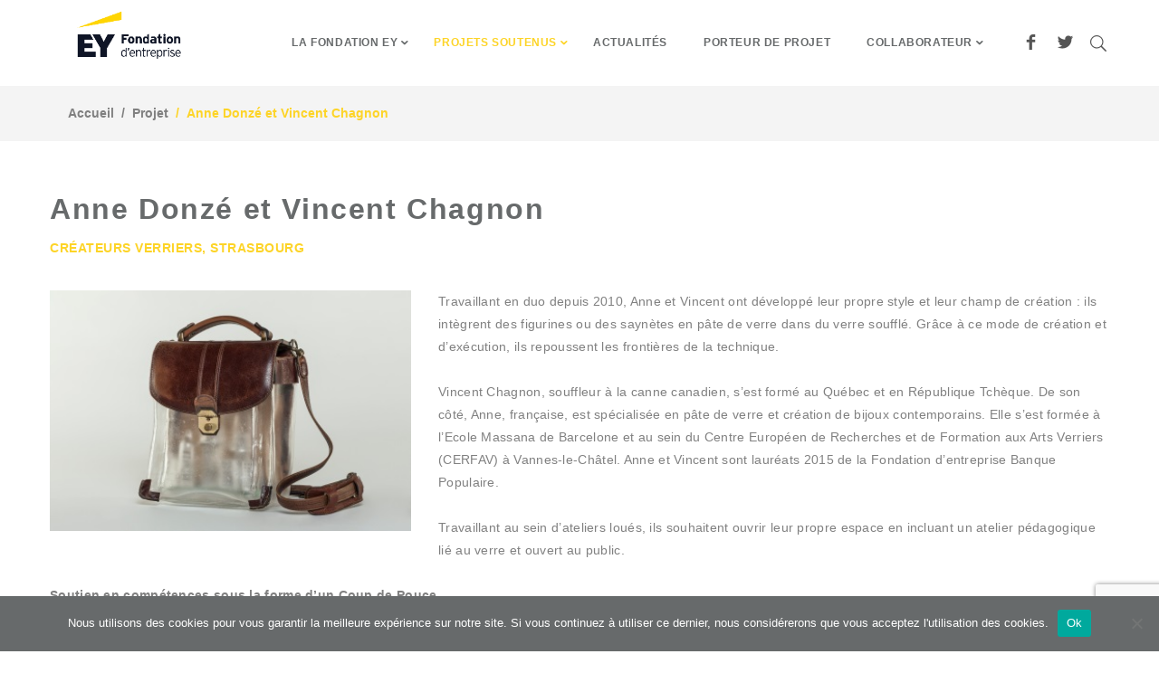

--- FILE ---
content_type: text/html; charset=UTF-8
request_url: https://www.fondation-ey.com/projets/anne-donze-et-vincent-chagnon-createurs-verriers-strasbourg/
body_size: 11503
content:
<!DOCTYPE html>
<html lang="fr-FR" class="no-js">
    <head>
        <meta charset="UTF-8">
        <meta name="viewport" content="width=device-width">
        <meta http-equiv="X-UA-Compatible" content="IE=edge">
        <link rel="profile" href="http://gmpg.org/xfn/11">
        <link rel="pingback" href="https://www.fondation-ey.com/xmlrpc.php">
        <!--[if lt IE 9]>
        <script src="https://www.fondation-ey.com/wp-content/themes/fondation_ey/js/html5.js"></script>
        <![endif]-->


        <!-- debut meta-data social -->

        <!-- Twitter Card data -->
        <!-- <meta name="twitter:card" value="summary">
        <meta name="twitter:title" content="Anne Donzé et Vincent Chagnon">
        <meta name="twitter:url" content="https://www.fondation-ey.com/projets/anne-donze-et-vincent-chagnon-createurs-verriers-strasbourg/">
        <!--<meta name="twitter:description" content="<p><img fetchpriority="high" decoding="async" class=" wp-image-872 alignleft" src="https://www.fondation-ey.com/wp-content/uploads/2016/06/4-300x200.jpg" alt="4" width="399" height="266" srcset="https://www.fondation-ey.com/wp-content/uploads/2016/06/4-300x200.jpg 300w, https://www.fondation-ey.com/wp-content/uploads/2016/06/4-370x246.jpg 370w, https://www.fondation-ey.com/wp-content/uploads/2016/06/4.jpg 386w" sizes="(max-width: 399px) 100vw, 399px" />Travaillant en duo depuis 2010, Anne et Vincent ont développé leur propre style et leur champ de création : ils intègrent des figurines ou des saynètes en pâte de verre dans du verre soufflé. Grâce à ce mode de création et d&rsquo;exécution, ils repoussent les frontières de la technique.</p>
<p>Vincent Chagnon, souffleur à la canne canadien, s’est formé au Québec et en République Tchèque. De son côté, Anne, française, est spécialisée en pâte de verre et création de bijoux contemporains. Elle s’est formée à l&rsquo;Ecole Massana de Barcelone et au sein du Centre Européen de Recherches et de Formation aux Arts Verriers (CERFAV) à Vannes-le-Châtel. Anne et Vincent sont lauréats 2015 de la Fondation d’entreprise Banque Populaire.</p>
<p>Travaillant au sein d’ateliers loués, ils souhaitent ouvrir leur propre espace en incluant un atelier pédagogique lié au verre et ouvert au public.</p>
<p><strong>Soutien en compétences sous la forme d’un Coup de Pouce.</strong></p>
<p><em>Crédit photo : Anne Donzé et Vincent Chagnon</em></p>
<p><a class="normal-btn btn-size-5 normal-btn-main btn-yellow" href="http://annedonzevincentchagnon.com/" target="_blank">POUR EN SAVOIR PLUS</a></p>
<p>&nbsp;</p>
">
         <!--<meta name="twitter:image" content="">-->

        <!-- Open Graph data -->
        <!-- <meta property="og:title" content="Anne Donzé et Vincent Chagnon" />
                <meta property="og:type" content="article" />
        <meta property="og:url" content="https://www.fondation-ey.com/projets/anne-donze-et-vincent-chagnon-createurs-verriers-strasbourg/" /><!-- @DEV : renseigner content avec l'url de la page 
        <meta property="og:image" content="" />
        <meta property="og:description" content="<p><img decoding="async" class=" wp-image-872 alignleft" src="https://www.fondation-ey.com/wp-content/uploads/2016/06/4-300x200.jpg" alt="4" width="399" height="266" srcset="https://www.fondation-ey.com/wp-content/uploads/2016/06/4-300x200.jpg 300w, https://www.fondation-ey.com/wp-content/uploads/2016/06/4-370x246.jpg 370w, https://www.fondation-ey.com/wp-content/uploads/2016/06/4.jpg 386w" sizes="(max-width: 399px) 100vw, 399px" />Travaillant en duo depuis 2010, Anne et Vincent ont développé leur propre style et leur champ de création : ils intègrent des figurines ou des saynètes en pâte de verre dans du verre soufflé. Grâce à ce mode de création et d&rsquo;exécution, ils repoussent les frontières de la technique.</p>
<p>Vincent Chagnon, souffleur à la canne canadien, s’est formé au Québec et en République Tchèque. De son côté, Anne, française, est spécialisée en pâte de verre et création de bijoux contemporains. Elle s’est formée à l&rsquo;Ecole Massana de Barcelone et au sein du Centre Européen de Recherches et de Formation aux Arts Verriers (CERFAV) à Vannes-le-Châtel. Anne et Vincent sont lauréats 2015 de la Fondation d’entreprise Banque Populaire.</p>
<p>Travaillant au sein d’ateliers loués, ils souhaitent ouvrir leur propre espace en incluant un atelier pédagogique lié au verre et ouvert au public.</p>
<p><strong>Soutien en compétences sous la forme d’un Coup de Pouce.</strong></p>
<p><em>Crédit photo : Anne Donzé et Vincent Chagnon</em></p>
<p><a class="normal-btn btn-size-5 normal-btn-main btn-yellow" href="http://annedonzevincentchagnon.com/" target="_blank">POUR EN SAVOIR PLUS</a></p>
<p>&nbsp;</p>
" /><!-- @DEV : renseigner content avec la description 
        <meta property="og:site_name" content="Fondation EY" />-->

        <link rel="stylesheet" href="https://www.fondation-ey.com/wp-content/themes/fondation_ey/tpl/vendors/bootstrap/bootstrap.min.css">
        <link rel="stylesheet" href="https://www.fondation-ey.com/wp-content/themes/fondation_ey/tpl/vendors/animate/animate.min.css">
        <link rel="stylesheet" href="https://www.fondation-ey.com/wp-content/themes/fondation_ey/tpl/assets/fonts/wolverine/styles.css">
        <link rel="stylesheet" href="//maxcdn.bootstrapcdn.com/font-awesome/4.3.0/css/font-awesome.min.css">
        <link rel="stylesheet" type="text/css" href="https://www.fondation-ey.com/wp-content/themes/fondation_ey/tpl/vendors/slick/slick.css">
        <link rel="stylesheet" type="text/css" href="https://www.fondation-ey.com/wp-content/themes/fondation_ey/tpl/vendors/full-page/jquery.fullPage.css">
        <!--Main stylesheet-->
        <link rel="stylesheet" href="https://www.fondation-ey.com/wp-content/themes/fondation_ey/style.css">
        <!--Modernizr js-->
        <script src="https://www.fondation-ey.com/wp-content/themes/fondation_ey/tpl/vendors/modernizr/modernizr-2.8.3-respond-1.4.2.min.js"></script>
        <style> .nav-main-menu > li > ul, .nav-shop-cart{display:none;}</style>


        <script>(function(html){html.className = html.className.replace(/\bno-js\b/,'js')})(document.documentElement);</script>
<meta name='robots' content='index, follow, max-image-preview:large, max-snippet:-1, max-video-preview:-1' />
	<style>img:is([sizes="auto" i], [sizes^="auto," i]) { contain-intrinsic-size: 3000px 1500px }</style>
	
	<!-- This site is optimized with the Yoast SEO plugin v23.9 - https://yoast.com/wordpress/plugins/seo/ -->
	<title>Anne Donzé et Vincent Chagnon - Fondation EY</title>
	<link rel="canonical" href="https://www.fondation-ey.com/projets/anne-donze-et-vincent-chagnon-createurs-verriers-strasbourg/" />
	<meta property="og:locale" content="fr_FR" />
	<meta property="og:type" content="article" />
	<meta property="og:title" content="Anne Donzé et Vincent Chagnon - Fondation EY" />
	<meta property="og:description" content="Travaillant en duo depuis 2010, Anne et Vincent ont développé leur propre style et leur champ de création : ils intègrent des figurines ou des saynètes en pâte de verre dans du verre soufflé. Grâce à ce mode de création et d&rsquo;exécution, ils repoussent les frontières de la technique. Vincent Chagnon, souffleur à la canne canadien, &hellip; Continuer la lecture de Anne Donzé et Vincent Chagnon" />
	<meta property="og:url" content="https://www.fondation-ey.com/projets/anne-donze-et-vincent-chagnon-createurs-verriers-strasbourg/" />
	<meta property="og:site_name" content="Fondation EY" />
	<meta property="article:modified_time" content="2019-01-30T16:20:23+00:00" />
	<meta property="og:image" content="https://www.fondation-ey.com/wp-content/uploads/2016/06/3.jpg" />
	<meta property="og:image:width" content="391" />
	<meta property="og:image:height" content="586" />
	<meta property="og:image:type" content="image/jpeg" />
	<meta name="twitter:card" content="summary_large_image" />
	<meta name="twitter:label1" content="Durée de lecture estimée" />
	<meta name="twitter:data1" content="1 minute" />
	<script type="application/ld+json" class="yoast-schema-graph">{"@context":"https://schema.org","@graph":[{"@type":"WebPage","@id":"https://www.fondation-ey.com/projets/anne-donze-et-vincent-chagnon-createurs-verriers-strasbourg/","url":"https://www.fondation-ey.com/projets/anne-donze-et-vincent-chagnon-createurs-verriers-strasbourg/","name":"Anne Donzé et Vincent Chagnon - Fondation EY","isPartOf":{"@id":"https://www.fondation-ey.com/#website"},"primaryImageOfPage":{"@id":"https://www.fondation-ey.com/projets/anne-donze-et-vincent-chagnon-createurs-verriers-strasbourg/#primaryimage"},"image":{"@id":"https://www.fondation-ey.com/projets/anne-donze-et-vincent-chagnon-createurs-verriers-strasbourg/#primaryimage"},"thumbnailUrl":"https://www.fondation-ey.com/wp-content/uploads/2016/06/3.jpg","datePublished":"2016-06-16T14:09:54+00:00","dateModified":"2019-01-30T16:20:23+00:00","breadcrumb":{"@id":"https://www.fondation-ey.com/projets/anne-donze-et-vincent-chagnon-createurs-verriers-strasbourg/#breadcrumb"},"inLanguage":"fr-FR","potentialAction":[{"@type":"ReadAction","target":["https://www.fondation-ey.com/projets/anne-donze-et-vincent-chagnon-createurs-verriers-strasbourg/"]}]},{"@type":"ImageObject","inLanguage":"fr-FR","@id":"https://www.fondation-ey.com/projets/anne-donze-et-vincent-chagnon-createurs-verriers-strasbourg/#primaryimage","url":"https://www.fondation-ey.com/wp-content/uploads/2016/06/3.jpg","contentUrl":"https://www.fondation-ey.com/wp-content/uploads/2016/06/3.jpg","width":391,"height":586},{"@type":"BreadcrumbList","@id":"https://www.fondation-ey.com/projets/anne-donze-et-vincent-chagnon-createurs-verriers-strasbourg/#breadcrumb","itemListElement":[{"@type":"ListItem","position":1,"name":"Accueil","item":"https://www.fondation-ey.com/"},{"@type":"ListItem","position":2,"name":"Projet","item":"https://www.fondation-ey.com/projets/"},{"@type":"ListItem","position":3,"name":"Anne Donzé et Vincent Chagnon"}]},{"@type":"WebSite","@id":"https://www.fondation-ey.com/#website","url":"https://www.fondation-ey.com/","name":"Fondation EY","description":"Un site utilisant WordPress","potentialAction":[{"@type":"SearchAction","target":{"@type":"EntryPoint","urlTemplate":"https://www.fondation-ey.com/?s={search_term_string}"},"query-input":{"@type":"PropertyValueSpecification","valueRequired":true,"valueName":"search_term_string"}}],"inLanguage":"fr-FR"}]}</script>
	<!-- / Yoast SEO plugin. -->


<link rel='dns-prefetch' href='//fonts.googleapis.com' />
<link rel="alternate" type="application/rss+xml" title="Fondation EY &raquo; Flux" href="https://www.fondation-ey.com/feed/" />
<link rel="alternate" type="application/rss+xml" title="Fondation EY &raquo; Flux des commentaires" href="https://www.fondation-ey.com/comments/feed/" />
<script type="text/javascript">
/* <![CDATA[ */
window._wpemojiSettings = {"baseUrl":"https:\/\/s.w.org\/images\/core\/emoji\/15.0.3\/72x72\/","ext":".png","svgUrl":"https:\/\/s.w.org\/images\/core\/emoji\/15.0.3\/svg\/","svgExt":".svg","source":{"concatemoji":"https:\/\/www.fondation-ey.com\/wp-includes\/js\/wp-emoji-release.min.js?ver=6.7.1"}};
/*! This file is auto-generated */
!function(i,n){var o,s,e;function c(e){try{var t={supportTests:e,timestamp:(new Date).valueOf()};sessionStorage.setItem(o,JSON.stringify(t))}catch(e){}}function p(e,t,n){e.clearRect(0,0,e.canvas.width,e.canvas.height),e.fillText(t,0,0);var t=new Uint32Array(e.getImageData(0,0,e.canvas.width,e.canvas.height).data),r=(e.clearRect(0,0,e.canvas.width,e.canvas.height),e.fillText(n,0,0),new Uint32Array(e.getImageData(0,0,e.canvas.width,e.canvas.height).data));return t.every(function(e,t){return e===r[t]})}function u(e,t,n){switch(t){case"flag":return n(e,"\ud83c\udff3\ufe0f\u200d\u26a7\ufe0f","\ud83c\udff3\ufe0f\u200b\u26a7\ufe0f")?!1:!n(e,"\ud83c\uddfa\ud83c\uddf3","\ud83c\uddfa\u200b\ud83c\uddf3")&&!n(e,"\ud83c\udff4\udb40\udc67\udb40\udc62\udb40\udc65\udb40\udc6e\udb40\udc67\udb40\udc7f","\ud83c\udff4\u200b\udb40\udc67\u200b\udb40\udc62\u200b\udb40\udc65\u200b\udb40\udc6e\u200b\udb40\udc67\u200b\udb40\udc7f");case"emoji":return!n(e,"\ud83d\udc26\u200d\u2b1b","\ud83d\udc26\u200b\u2b1b")}return!1}function f(e,t,n){var r="undefined"!=typeof WorkerGlobalScope&&self instanceof WorkerGlobalScope?new OffscreenCanvas(300,150):i.createElement("canvas"),a=r.getContext("2d",{willReadFrequently:!0}),o=(a.textBaseline="top",a.font="600 32px Arial",{});return e.forEach(function(e){o[e]=t(a,e,n)}),o}function t(e){var t=i.createElement("script");t.src=e,t.defer=!0,i.head.appendChild(t)}"undefined"!=typeof Promise&&(o="wpEmojiSettingsSupports",s=["flag","emoji"],n.supports={everything:!0,everythingExceptFlag:!0},e=new Promise(function(e){i.addEventListener("DOMContentLoaded",e,{once:!0})}),new Promise(function(t){var n=function(){try{var e=JSON.parse(sessionStorage.getItem(o));if("object"==typeof e&&"number"==typeof e.timestamp&&(new Date).valueOf()<e.timestamp+604800&&"object"==typeof e.supportTests)return e.supportTests}catch(e){}return null}();if(!n){if("undefined"!=typeof Worker&&"undefined"!=typeof OffscreenCanvas&&"undefined"!=typeof URL&&URL.createObjectURL&&"undefined"!=typeof Blob)try{var e="postMessage("+f.toString()+"("+[JSON.stringify(s),u.toString(),p.toString()].join(",")+"));",r=new Blob([e],{type:"text/javascript"}),a=new Worker(URL.createObjectURL(r),{name:"wpTestEmojiSupports"});return void(a.onmessage=function(e){c(n=e.data),a.terminate(),t(n)})}catch(e){}c(n=f(s,u,p))}t(n)}).then(function(e){for(var t in e)n.supports[t]=e[t],n.supports.everything=n.supports.everything&&n.supports[t],"flag"!==t&&(n.supports.everythingExceptFlag=n.supports.everythingExceptFlag&&n.supports[t]);n.supports.everythingExceptFlag=n.supports.everythingExceptFlag&&!n.supports.flag,n.DOMReady=!1,n.readyCallback=function(){n.DOMReady=!0}}).then(function(){return e}).then(function(){var e;n.supports.everything||(n.readyCallback(),(e=n.source||{}).concatemoji?t(e.concatemoji):e.wpemoji&&e.twemoji&&(t(e.twemoji),t(e.wpemoji)))}))}((window,document),window._wpemojiSettings);
/* ]]> */
</script>
<style id='wp-emoji-styles-inline-css' type='text/css'>

	img.wp-smiley, img.emoji {
		display: inline !important;
		border: none !important;
		box-shadow: none !important;
		height: 1em !important;
		width: 1em !important;
		margin: 0 0.07em !important;
		vertical-align: -0.1em !important;
		background: none !important;
		padding: 0 !important;
	}
</style>
<link rel='stylesheet' id='wp-block-library-css' href='https://www.fondation-ey.com/wp-includes/css/dist/block-library/style.min.css?ver=6.7.1' type='text/css' media='all' />
<style id='classic-theme-styles-inline-css' type='text/css'>
/*! This file is auto-generated */
.wp-block-button__link{color:#fff;background-color:#32373c;border-radius:9999px;box-shadow:none;text-decoration:none;padding:calc(.667em + 2px) calc(1.333em + 2px);font-size:1.125em}.wp-block-file__button{background:#32373c;color:#fff;text-decoration:none}
</style>
<style id='global-styles-inline-css' type='text/css'>
:root{--wp--preset--aspect-ratio--square: 1;--wp--preset--aspect-ratio--4-3: 4/3;--wp--preset--aspect-ratio--3-4: 3/4;--wp--preset--aspect-ratio--3-2: 3/2;--wp--preset--aspect-ratio--2-3: 2/3;--wp--preset--aspect-ratio--16-9: 16/9;--wp--preset--aspect-ratio--9-16: 9/16;--wp--preset--color--black: #000000;--wp--preset--color--cyan-bluish-gray: #abb8c3;--wp--preset--color--white: #ffffff;--wp--preset--color--pale-pink: #f78da7;--wp--preset--color--vivid-red: #cf2e2e;--wp--preset--color--luminous-vivid-orange: #ff6900;--wp--preset--color--luminous-vivid-amber: #fcb900;--wp--preset--color--light-green-cyan: #7bdcb5;--wp--preset--color--vivid-green-cyan: #00d084;--wp--preset--color--pale-cyan-blue: #8ed1fc;--wp--preset--color--vivid-cyan-blue: #0693e3;--wp--preset--color--vivid-purple: #9b51e0;--wp--preset--gradient--vivid-cyan-blue-to-vivid-purple: linear-gradient(135deg,rgba(6,147,227,1) 0%,rgb(155,81,224) 100%);--wp--preset--gradient--light-green-cyan-to-vivid-green-cyan: linear-gradient(135deg,rgb(122,220,180) 0%,rgb(0,208,130) 100%);--wp--preset--gradient--luminous-vivid-amber-to-luminous-vivid-orange: linear-gradient(135deg,rgba(252,185,0,1) 0%,rgba(255,105,0,1) 100%);--wp--preset--gradient--luminous-vivid-orange-to-vivid-red: linear-gradient(135deg,rgba(255,105,0,1) 0%,rgb(207,46,46) 100%);--wp--preset--gradient--very-light-gray-to-cyan-bluish-gray: linear-gradient(135deg,rgb(238,238,238) 0%,rgb(169,184,195) 100%);--wp--preset--gradient--cool-to-warm-spectrum: linear-gradient(135deg,rgb(74,234,220) 0%,rgb(151,120,209) 20%,rgb(207,42,186) 40%,rgb(238,44,130) 60%,rgb(251,105,98) 80%,rgb(254,248,76) 100%);--wp--preset--gradient--blush-light-purple: linear-gradient(135deg,rgb(255,206,236) 0%,rgb(152,150,240) 100%);--wp--preset--gradient--blush-bordeaux: linear-gradient(135deg,rgb(254,205,165) 0%,rgb(254,45,45) 50%,rgb(107,0,62) 100%);--wp--preset--gradient--luminous-dusk: linear-gradient(135deg,rgb(255,203,112) 0%,rgb(199,81,192) 50%,rgb(65,88,208) 100%);--wp--preset--gradient--pale-ocean: linear-gradient(135deg,rgb(255,245,203) 0%,rgb(182,227,212) 50%,rgb(51,167,181) 100%);--wp--preset--gradient--electric-grass: linear-gradient(135deg,rgb(202,248,128) 0%,rgb(113,206,126) 100%);--wp--preset--gradient--midnight: linear-gradient(135deg,rgb(2,3,129) 0%,rgb(40,116,252) 100%);--wp--preset--font-size--small: 13px;--wp--preset--font-size--medium: 20px;--wp--preset--font-size--large: 36px;--wp--preset--font-size--x-large: 42px;--wp--preset--spacing--20: 0.44rem;--wp--preset--spacing--30: 0.67rem;--wp--preset--spacing--40: 1rem;--wp--preset--spacing--50: 1.5rem;--wp--preset--spacing--60: 2.25rem;--wp--preset--spacing--70: 3.38rem;--wp--preset--spacing--80: 5.06rem;--wp--preset--shadow--natural: 6px 6px 9px rgba(0, 0, 0, 0.2);--wp--preset--shadow--deep: 12px 12px 50px rgba(0, 0, 0, 0.4);--wp--preset--shadow--sharp: 6px 6px 0px rgba(0, 0, 0, 0.2);--wp--preset--shadow--outlined: 6px 6px 0px -3px rgba(255, 255, 255, 1), 6px 6px rgba(0, 0, 0, 1);--wp--preset--shadow--crisp: 6px 6px 0px rgba(0, 0, 0, 1);}:where(.is-layout-flex){gap: 0.5em;}:where(.is-layout-grid){gap: 0.5em;}body .is-layout-flex{display: flex;}.is-layout-flex{flex-wrap: wrap;align-items: center;}.is-layout-flex > :is(*, div){margin: 0;}body .is-layout-grid{display: grid;}.is-layout-grid > :is(*, div){margin: 0;}:where(.wp-block-columns.is-layout-flex){gap: 2em;}:where(.wp-block-columns.is-layout-grid){gap: 2em;}:where(.wp-block-post-template.is-layout-flex){gap: 1.25em;}:where(.wp-block-post-template.is-layout-grid){gap: 1.25em;}.has-black-color{color: var(--wp--preset--color--black) !important;}.has-cyan-bluish-gray-color{color: var(--wp--preset--color--cyan-bluish-gray) !important;}.has-white-color{color: var(--wp--preset--color--white) !important;}.has-pale-pink-color{color: var(--wp--preset--color--pale-pink) !important;}.has-vivid-red-color{color: var(--wp--preset--color--vivid-red) !important;}.has-luminous-vivid-orange-color{color: var(--wp--preset--color--luminous-vivid-orange) !important;}.has-luminous-vivid-amber-color{color: var(--wp--preset--color--luminous-vivid-amber) !important;}.has-light-green-cyan-color{color: var(--wp--preset--color--light-green-cyan) !important;}.has-vivid-green-cyan-color{color: var(--wp--preset--color--vivid-green-cyan) !important;}.has-pale-cyan-blue-color{color: var(--wp--preset--color--pale-cyan-blue) !important;}.has-vivid-cyan-blue-color{color: var(--wp--preset--color--vivid-cyan-blue) !important;}.has-vivid-purple-color{color: var(--wp--preset--color--vivid-purple) !important;}.has-black-background-color{background-color: var(--wp--preset--color--black) !important;}.has-cyan-bluish-gray-background-color{background-color: var(--wp--preset--color--cyan-bluish-gray) !important;}.has-white-background-color{background-color: var(--wp--preset--color--white) !important;}.has-pale-pink-background-color{background-color: var(--wp--preset--color--pale-pink) !important;}.has-vivid-red-background-color{background-color: var(--wp--preset--color--vivid-red) !important;}.has-luminous-vivid-orange-background-color{background-color: var(--wp--preset--color--luminous-vivid-orange) !important;}.has-luminous-vivid-amber-background-color{background-color: var(--wp--preset--color--luminous-vivid-amber) !important;}.has-light-green-cyan-background-color{background-color: var(--wp--preset--color--light-green-cyan) !important;}.has-vivid-green-cyan-background-color{background-color: var(--wp--preset--color--vivid-green-cyan) !important;}.has-pale-cyan-blue-background-color{background-color: var(--wp--preset--color--pale-cyan-blue) !important;}.has-vivid-cyan-blue-background-color{background-color: var(--wp--preset--color--vivid-cyan-blue) !important;}.has-vivid-purple-background-color{background-color: var(--wp--preset--color--vivid-purple) !important;}.has-black-border-color{border-color: var(--wp--preset--color--black) !important;}.has-cyan-bluish-gray-border-color{border-color: var(--wp--preset--color--cyan-bluish-gray) !important;}.has-white-border-color{border-color: var(--wp--preset--color--white) !important;}.has-pale-pink-border-color{border-color: var(--wp--preset--color--pale-pink) !important;}.has-vivid-red-border-color{border-color: var(--wp--preset--color--vivid-red) !important;}.has-luminous-vivid-orange-border-color{border-color: var(--wp--preset--color--luminous-vivid-orange) !important;}.has-luminous-vivid-amber-border-color{border-color: var(--wp--preset--color--luminous-vivid-amber) !important;}.has-light-green-cyan-border-color{border-color: var(--wp--preset--color--light-green-cyan) !important;}.has-vivid-green-cyan-border-color{border-color: var(--wp--preset--color--vivid-green-cyan) !important;}.has-pale-cyan-blue-border-color{border-color: var(--wp--preset--color--pale-cyan-blue) !important;}.has-vivid-cyan-blue-border-color{border-color: var(--wp--preset--color--vivid-cyan-blue) !important;}.has-vivid-purple-border-color{border-color: var(--wp--preset--color--vivid-purple) !important;}.has-vivid-cyan-blue-to-vivid-purple-gradient-background{background: var(--wp--preset--gradient--vivid-cyan-blue-to-vivid-purple) !important;}.has-light-green-cyan-to-vivid-green-cyan-gradient-background{background: var(--wp--preset--gradient--light-green-cyan-to-vivid-green-cyan) !important;}.has-luminous-vivid-amber-to-luminous-vivid-orange-gradient-background{background: var(--wp--preset--gradient--luminous-vivid-amber-to-luminous-vivid-orange) !important;}.has-luminous-vivid-orange-to-vivid-red-gradient-background{background: var(--wp--preset--gradient--luminous-vivid-orange-to-vivid-red) !important;}.has-very-light-gray-to-cyan-bluish-gray-gradient-background{background: var(--wp--preset--gradient--very-light-gray-to-cyan-bluish-gray) !important;}.has-cool-to-warm-spectrum-gradient-background{background: var(--wp--preset--gradient--cool-to-warm-spectrum) !important;}.has-blush-light-purple-gradient-background{background: var(--wp--preset--gradient--blush-light-purple) !important;}.has-blush-bordeaux-gradient-background{background: var(--wp--preset--gradient--blush-bordeaux) !important;}.has-luminous-dusk-gradient-background{background: var(--wp--preset--gradient--luminous-dusk) !important;}.has-pale-ocean-gradient-background{background: var(--wp--preset--gradient--pale-ocean) !important;}.has-electric-grass-gradient-background{background: var(--wp--preset--gradient--electric-grass) !important;}.has-midnight-gradient-background{background: var(--wp--preset--gradient--midnight) !important;}.has-small-font-size{font-size: var(--wp--preset--font-size--small) !important;}.has-medium-font-size{font-size: var(--wp--preset--font-size--medium) !important;}.has-large-font-size{font-size: var(--wp--preset--font-size--large) !important;}.has-x-large-font-size{font-size: var(--wp--preset--font-size--x-large) !important;}
:where(.wp-block-post-template.is-layout-flex){gap: 1.25em;}:where(.wp-block-post-template.is-layout-grid){gap: 1.25em;}
:where(.wp-block-columns.is-layout-flex){gap: 2em;}:where(.wp-block-columns.is-layout-grid){gap: 2em;}
:root :where(.wp-block-pullquote){font-size: 1.5em;line-height: 1.6;}
</style>
<link rel='stylesheet' id='contact-form-7-css' href='https://www.fondation-ey.com/wp-content/plugins/contact-form-7/includes/css/styles.css?ver=6.0.1' type='text/css' media='all' />
<link rel='stylesheet' id='cookie-notice-front-css' href='https://www.fondation-ey.com/wp-content/plugins/cookie-notice/css/front.min.css?ver=2.5.4' type='text/css' media='all' />
<link rel='stylesheet' id='twentyfifteen-fonts-css' href='https://fonts.googleapis.com/css?family=Noto+Sans%3A400italic%2C700italic%2C400%2C700%7CNoto+Serif%3A400italic%2C700italic%2C400%2C700%7CInconsolata%3A400%2C700&#038;subset=latin%2Clatin-ext' type='text/css' media='all' />
<link rel='stylesheet' id='genericons-css' href='https://www.fondation-ey.com/wp-content/themes/fondation_ey/genericons/genericons.css?ver=3.2' type='text/css' media='all' />
<link rel='stylesheet' id='twentyfifteen-style-css' href='https://www.fondation-ey.com/wp-content/themes/fondation_ey/style.css?ver=6.7.1' type='text/css' media='all' />
<style id='twentyfifteen-style-inline-css' type='text/css'>

			.post-navigation .nav-previous { background-image: url(https://www.fondation-ey.com/wp-content/uploads/2016/06/EY-RE-BELLES-9250-825x510.jpg); }
			.post-navigation .nav-previous .post-title, .post-navigation .nav-previous a:hover .post-title, .post-navigation .nav-previous .meta-nav { color: #fff; }
			.post-navigation .nav-previous a:before { background-color: rgba(0, 0, 0, 0.4); }
		
			.post-navigation .nav-next { background-image: url(https://www.fondation-ey.com/wp-content/uploads/2016/06/s.png); border-top: 0; }
			.post-navigation .nav-next .post-title, .post-navigation .nav-next a:hover .post-title, .post-navigation .nav-next .meta-nav { color: #fff; }
			.post-navigation .nav-next a:before { background-color: rgba(0, 0, 0, 0.4); }
		
</style>
<!--[if lt IE 9]>
<link rel='stylesheet' id='twentyfifteen-ie-css' href='https://www.fondation-ey.com/wp-content/themes/fondation_ey/css/ie.css?ver=20141010' type='text/css' media='all' />
<![endif]-->
<!--[if lt IE 8]>
<link rel='stylesheet' id='twentyfifteen-ie7-css' href='https://www.fondation-ey.com/wp-content/themes/fondation_ey/css/ie7.css?ver=20141010' type='text/css' media='all' />
<![endif]-->
<link rel='stylesheet' id='wp-pagenavi-css' href='https://www.fondation-ey.com/wp-content/plugins/wp-pagenavi/pagenavi-css.css?ver=2.70' type='text/css' media='all' />
<script type="text/javascript" id="cookie-notice-front-js-before">
/* <![CDATA[ */
var cnArgs = {"ajaxUrl":"https:\/\/www.fondation-ey.com\/wp-admin\/admin-ajax.php","nonce":"097542a387","hideEffect":"fade","position":"bottom","onScroll":false,"onScrollOffset":100,"onClick":false,"cookieName":"cookie_notice_accepted","cookieTime":2592000,"cookieTimeRejected":2592000,"globalCookie":false,"redirection":false,"cache":false,"revokeCookies":false,"revokeCookiesOpt":"automatic"};
/* ]]> */
</script>
<script type="text/javascript" src="https://www.fondation-ey.com/wp-content/plugins/cookie-notice/js/front.min.js?ver=2.5.4" id="cookie-notice-front-js"></script>
<script type="text/javascript" src="https://www.fondation-ey.com/wp-includes/js/jquery/jquery.min.js?ver=3.7.1" id="jquery-core-js"></script>
<script type="text/javascript" src="https://www.fondation-ey.com/wp-includes/js/jquery/jquery-migrate.min.js?ver=3.4.1" id="jquery-migrate-js"></script>
<link rel="https://api.w.org/" href="https://www.fondation-ey.com/wp-json/" /><link rel="EditURI" type="application/rsd+xml" title="RSD" href="https://www.fondation-ey.com/xmlrpc.php?rsd" />
<link rel='shortlink' href='https://www.fondation-ey.com/?p=866' />
<link rel="alternate" title="oEmbed (JSON)" type="application/json+oembed" href="https://www.fondation-ey.com/wp-json/oembed/1.0/embed?url=https%3A%2F%2Fwww.fondation-ey.com%2Fprojets%2Fanne-donze-et-vincent-chagnon-createurs-verriers-strasbourg%2F" />
<link rel="alternate" title="oEmbed (XML)" type="text/xml+oembed" href="https://www.fondation-ey.com/wp-json/oembed/1.0/embed?url=https%3A%2F%2Fwww.fondation-ey.com%2Fprojets%2Fanne-donze-et-vincent-chagnon-createurs-verriers-strasbourg%2F&#038;format=xml" />
<style type="text/css">.recentcomments a{display:inline !important;padding:0 !important;margin:0 !important;}</style><link rel="icon" href="https://www.fondation-ey.com/wp-content/uploads/2016/05/favicon-96x96.png" sizes="32x32" />
<link rel="icon" href="https://www.fondation-ey.com/wp-content/uploads/2016/05/favicon-96x96.png" sizes="192x192" />
<link rel="apple-touch-icon" href="https://www.fondation-ey.com/wp-content/uploads/2016/05/favicon-96x96.png" />
<meta name="msapplication-TileImage" content="https://www.fondation-ey.com/wp-content/uploads/2016/05/favicon-96x96.png" />


        <script>
 (function(i,s,o,g,r,a,m){i['GoogleAnalyticsObject']=r;i[r]=i[r]||function(){
 (i[r].q=i[r].q||[]).push(arguments)},i[r].l=1*new Date();a=s.createElement(o),
 m=s.getElementsByTagName(o)[0];a.async=1;a.src=g;m.parentNode.insertBefore(a,m)
 })(window,document,'script','https://www.google-analytics.com/analytics.js','ga');

 ga('create', 'UA-59894815-3', 'auto');
 ga('send', 'pageview');

</script>
    </head>

    
    <body class="projets-template-default single single-projets postid-866 default-page cookies-not-set metaslider-plugin">

        <div id="fb-root"></div>
        <script>(function(d, s, id) {
          var js, fjs = d.getElementsByTagName(s)[0];
          if (d.getElementById(id)) return;
          js = d.createElement(s); js.id = id;
          js.src = "//connect.facebook.net/fr_FR/sdk.js#xfbml=1&version=v2.5&appId=470118723131089";
          fjs.parentNode.insertBefore(js, fjs);
        }(document, 'script', 'facebook-jssdk'));</script>

        <div class="main-nav-wrapper ">
            <nav>
                <div class="main-nav main-nav-2 type-1">
                    <div class="container">
                        <div class="nav-logo">
                            <a href="https://www.fondation-ey.com">
                                <img src="https://www.fondation-ey.com/wp-content/themes/fondation_ey/tpl/img/logo-gris.png" alt="Wolverine">
                            </a>
                        </div>
                        <div class="nav-logo logo-2">
                            <a href="https://www.fondation-ey.com">
                                <img src="https://www.fondation-ey.com/wp-content/themes/fondation_ey/tpl/img/logo-gris.png" alt="Wolverine" class="logo-2">
                            </a>
                        </div>




                        <div class="nav-top-search">
                            <a href="#" class="search-trigger-show"></a>
                        </div>

                        <div class="nav-top-social">
                            <ul class="social-02">
                                                                    <li><a href=" https://www.facebook.com/FondationEY"><i class="fa icon-facebook"></i></a></li>
                                                                                                    <li><a href="https://twitter.com/fondationey"><i class="fa icon-twitter"></i></a></li>
                                                            </ul>
                        </div>
                        <div class="menu-main-menu-container"><ul id="menu-main-menu" class="nav-main-menu"><li id="menu-item-573" class="menu-item menu-item-type-post_type menu-item-object-page menu-item-has-children menu-item-573"><a href="https://www.fondation-ey.com/ambition/">La fondation EY</a>
<ul class="dropdown">
	<li id="menu-item-23" class="menu-item menu-item-type-post_type menu-item-object-page menu-item-23"><a href="https://www.fondation-ey.com/ambition/">Ambition</a></li>
	<li id="menu-item-666" class="menu-item menu-item-type-post_type menu-item-object-page menu-item-666"><a href="https://www.fondation-ey.com/organisation/">Organisation</a></li>
	<li id="menu-item-28" class="menu-item menu-item-type-post_type_archive menu-item-object-partenaire menu-item-28"><a href="https://www.fondation-ey.com/partenaires/">Partenaires</a></li>
</ul>
</li>
<li id="menu-item-29" class="menu-item menu-item-type-post_type_archive menu-item-object-projets menu-item-has-children current-menu-item menu-item-29"><a href="https://www.fondation-ey.com/projets/" aria-current="page">Projets soutenus</a>
<ul class="dropdown">
	<li id="menu-item-1565" class="menu-item menu-item-type-custom menu-item-object-custom menu-item-1565"><a href="/projets/?projetcat=16">Savoir-faire manuels</a></li>
	<li id="menu-item-1566" class="menu-item menu-item-type-custom menu-item-object-custom menu-item-1566"><a href="/projets/?projetcat=17">Insertion par la formation et par l’emploi</a></li>
	<li id="menu-item-1567" class="menu-item menu-item-type-custom menu-item-object-custom menu-item-1567"><a href="/projets/?projetcat=18">Internats d&rsquo;excellence</a></li>
	<li id="menu-item-643" class="menu-item menu-item-type-custom menu-item-object-custom menu-item-643"><a href="/projets/?projetcat=8">Exposition « Du coeur à l&rsquo;ouvrage »</a></li>
</ul>
</li>
<li id="menu-item-26" class="menu-item menu-item-type-post_type_archive menu-item-object-actualite menu-item-26"><a href="https://www.fondation-ey.com/actualites/">Actualités</a></li>
<li id="menu-item-21" class="menu-item menu-item-type-post_type menu-item-object-page menu-item-21"><a href="https://www.fondation-ey.com/porteur-de-projet/">Porteur de projet</a></li>
<li id="menu-item-20" class="menu-item menu-item-type-post_type menu-item-object-page menu-item-has-children menu-item-20"><a href="https://www.fondation-ey.com/collaborateur-ey/">Collaborateur</a>
<ul class="dropdown">
	<li id="menu-item-1589" class="menu-item menu-item-type-post_type menu-item-object-page menu-item-1589"><a href="https://www.fondation-ey.com/collaborateur-ey/impliquez-vous/">Impliquez-vous</a></li>
	<li id="menu-item-1590" class="menu-item menu-item-type-post_type menu-item-object-page menu-item-1590"><a href="https://www.fondation-ey.com/collaborateur-ey/temoignages/">Témoignages</a></li>
</ul>
</li>
</ul></div>
                        <div class="menu-main-menu-container"><ul id="menu-main-menu-1" class="nav-main-menu small-screen"><li class="menu-item menu-item-type-post_type menu-item-object-page menu-item-has-children menu-item-573"><a href="https://www.fondation-ey.com/ambition/">La fondation EY</a>
<ul class="dropdown">
	<li class="menu-item menu-item-type-post_type menu-item-object-page menu-item-23"><a href="https://www.fondation-ey.com/ambition/">Ambition</a></li>
	<li class="menu-item menu-item-type-post_type menu-item-object-page menu-item-666"><a href="https://www.fondation-ey.com/organisation/">Organisation</a></li>
	<li class="menu-item menu-item-type-post_type_archive menu-item-object-partenaire menu-item-28"><a href="https://www.fondation-ey.com/partenaires/">Partenaires</a></li>
</ul>
</li>
<li class="menu-item menu-item-type-post_type_archive menu-item-object-projets menu-item-has-children current-menu-item menu-item-29"><a href="https://www.fondation-ey.com/projets/" aria-current="page">Projets soutenus</a>
<ul class="dropdown">
	<li class="menu-item menu-item-type-custom menu-item-object-custom menu-item-1565"><a href="/projets/?projetcat=16">Savoir-faire manuels</a></li>
	<li class="menu-item menu-item-type-custom menu-item-object-custom menu-item-1566"><a href="/projets/?projetcat=17">Insertion par la formation et par l’emploi</a></li>
	<li class="menu-item menu-item-type-custom menu-item-object-custom menu-item-1567"><a href="/projets/?projetcat=18">Internats d&rsquo;excellence</a></li>
	<li class="menu-item menu-item-type-custom menu-item-object-custom menu-item-643"><a href="/projets/?projetcat=8">Exposition « Du coeur à l&rsquo;ouvrage »</a></li>
</ul>
</li>
<li class="menu-item menu-item-type-post_type_archive menu-item-object-actualite menu-item-26"><a href="https://www.fondation-ey.com/actualites/">Actualités</a></li>
<li class="menu-item menu-item-type-post_type menu-item-object-page menu-item-21"><a href="https://www.fondation-ey.com/porteur-de-projet/">Porteur de projet</a></li>
<li class="menu-item menu-item-type-post_type menu-item-object-page menu-item-has-children menu-item-20"><a href="https://www.fondation-ey.com/collaborateur-ey/">Collaborateur</a>
<ul class="dropdown">
	<li class="menu-item menu-item-type-post_type menu-item-object-page menu-item-1589"><a href="https://www.fondation-ey.com/collaborateur-ey/impliquez-vous/">Impliquez-vous</a></li>
	<li class="menu-item menu-item-type-post_type menu-item-object-page menu-item-1590"><a href="https://www.fondation-ey.com/collaborateur-ey/temoignages/">Témoignages</a></li>
</ul>
</li>
</ul></div>
                        <div class="nav-hamburger-wrapper">
                            <div class="cell-vertical-wrapper">
                                <div class="cell-middle">
                                    <div class="nav-hamburger"><span></span></div>
                                </div>
                            </div>
                        </div>
                        <div class="nav-top-cart"></div>
                    </div>

                        <form role="search" method="get" id="searchform" class="nav-search-form" action="https://www.fondation-ey.com/">
                        <div class="content-wrapper">
                            <div class="content">
                                <input type="search" name="s" value="" placeholder="Recherche..." class="form-control">
                                <button>OK</button>
                            </div><a href="#" class="search-trigger-hide"></a>
                        </div>
                    </form>
                </div>
            </nav>
        </div>

<main>
    <section class="no-padding bgc-gray">
        <div class="container page-breadcumb">
            <div class="breadcrumb"><ul><li><a title="Fondation EY" href="https://www.fondation-ey.com" rel="v:url" property="v:title">Accueil</a></li><li><a href="https://www.fondation-ey.com/projets/" rel="v:url" property="v:title" title="projets">Projet</a></li></li></li><li>Anne Donzé et Vincent Chagnon</li></ul></div>        </div>
    </section>
    <section class="no-padding-bottom min-padding">
        <div class="container">
            <div class="post-detail post-detail-01">
                <div class="title">
                    <h1>Anne Donzé et Vincent Chagnon</h1>
                    <p>Créateurs verriers, Strasbourg</p>
                </div>
                <div class="content">
                    <p><img decoding="async" class=" wp-image-872 alignleft" src="https://www.fondation-ey.com/wp-content/uploads/2016/06/4-300x200.jpg" alt="4" width="399" height="266" srcset="https://www.fondation-ey.com/wp-content/uploads/2016/06/4-300x200.jpg 300w, https://www.fondation-ey.com/wp-content/uploads/2016/06/4-370x246.jpg 370w, https://www.fondation-ey.com/wp-content/uploads/2016/06/4.jpg 386w" sizes="(max-width: 399px) 100vw, 399px" />Travaillant en duo depuis 2010, Anne et Vincent ont développé leur propre style et leur champ de création : ils intègrent des figurines ou des saynètes en pâte de verre dans du verre soufflé. Grâce à ce mode de création et d&rsquo;exécution, ils repoussent les frontières de la technique.</p>
<p>Vincent Chagnon, souffleur à la canne canadien, s’est formé au Québec et en République Tchèque. De son côté, Anne, française, est spécialisée en pâte de verre et création de bijoux contemporains. Elle s’est formée à l&rsquo;Ecole Massana de Barcelone et au sein du Centre Européen de Recherches et de Formation aux Arts Verriers (CERFAV) à Vannes-le-Châtel. Anne et Vincent sont lauréats 2015 de la Fondation d’entreprise Banque Populaire.</p>
<p>Travaillant au sein d’ateliers loués, ils souhaitent ouvrir leur propre espace en incluant un atelier pédagogique lié au verre et ouvert au public.</p>
<p><strong>Soutien en compétences sous la forme d’un Coup de Pouce.</strong></p>
<p><em>Crédit photo : Anne Donzé et Vincent Chagnon</em></p>
<p><a class="normal-btn btn-size-5 normal-btn-main btn-yellow" href="http://annedonzevincentchagnon.com/" target="_blank">POUR EN SAVOIR PLUS</a></p>
<p>&nbsp;</p>
                </div>
                
                

<div class="tag-share">

    <div class="share">
        <p>PARTAGER:</p>

        <div class="addthis_sharing_toolbox" data-url="https://www.fondation-ey.com/projets/anne-donze-et-vincent-chagnon-createurs-verriers-strasbourg/" data-title="Fondation EY : Anne Donzé et Vincent Chagnon"></div>
        <ul class="social-01">
            <li><a href="https://twitter.com/intent/tweet?text=Fondation EY+%3A&url=https://www.fondation-ey.com/projets/anne-donze-et-vincent-chagnon-createurs-verriers-strasbourg/&related=" data-share="twitter"><i class="fa icon-twitter"></i></a></li>
            <li><a href="https://www.facebook.com/sharer.php?u=https://www.fondation-ey.com/projets/anne-donze-et-vincent-chagnon-createurs-verriers-strasbourg/" data-share="facebook"><i class="fa icon-facebook"></i></a></li>
        </ul>
    </div>
</div>
                
            </div>
        </div>
    </section>
            <div class="separator-5 separator-projet"></div>
        <section class="home-projet related-projet">

            <header class="section-header header-type-1 style-1">
                <div class="container">
                    <div class="row">
                        <div class="col-lg-10 col-lg-offset-1">
                            <h5 class="home-projet-soustitre">Projets soutenus dans la même catégorie</h5>
                        </div>
                    </div>
                </div>
            </header>

            <div class="homepage-portfolio-special-group section-block-p">
                <div data-filter-nav="#portfolio-external-filter" class="isotope-container">
                    <div class="portfolio-group container">
                        <div class="row iso-grid projet-list ">
                                                                <div class="item-projet grid-item portfolio-column col-lg-4 col-md-4 col-sm-6 col-xs-12 art photography">
                                        <a href="https://www.fondation-ey.com/projets/1253/" class="portfolio-item portfolio-text">
                                            <img width="370" height="260" src="https://www.fondation-ey.com/wp-content/uploads/2017/07/Itinéraire-envol-BdM-370x260.jpg" class="attachment-fey_listing size-fey_listing" alt="" decoding="async" />                                            <div class="overlay dark-overlay">
                                                <div class="cell-vertical-wrapper">
                                                    <div class="overlay-content">
                                                        <h5 class="projet-titre color-main">Les Ateliers BdM</h5>
                                                        <p class="projet-detail">Ebéniste, Rambouillet</p>
                                                        <span class="see-more"></span>
                                                    </div>
                                                </div>
                                            </div>
                                        </a>
                                    </div>
                                                                                                <div class="item-projet grid-item portfolio-column col-lg-4 col-md-4 col-sm-6 col-xs-12 art photography">
                                        <a href="https://www.fondation-ey.com/projets/re-belle-confitures-artisanales-porteuses-de-sens-romainville/" class="portfolio-item portfolio-text">
                                            <img width="370" height="260" src="https://www.fondation-ey.com/wp-content/uploads/2016/06/EY-RE-BELLES-9250-370x260.jpg" class="attachment-fey_listing size-fey_listing" alt="" decoding="async" />                                            <div class="overlay dark-overlay">
                                                <div class="cell-vertical-wrapper">
                                                    <div class="overlay-content">
                                                        <h5 class="projet-titre color-main">Re-Belle</h5>
                                                        <p class="projet-detail">Confitures artisanales porteuses de sens, Seine-Saint-Denis</p>
                                                        <span class="see-more"></span>
                                                    </div>
                                                </div>
                                            </div>
                                        </a>
                                    </div>
                                                                                                <div class="item-projet grid-item portfolio-column col-lg-4 col-md-4 col-sm-6 col-xs-12 art photography">
                                        <a href="https://www.fondation-ey.com/projets/lucile-viaud/" class="portfolio-item portfolio-text">
                                            <img width="370" height="260" src="https://www.fondation-ey.com/wp-content/uploads/2019/02/LUCILE_1000-370x260.jpg" class="attachment-fey_listing size-fey_listing" alt="" decoding="async" />                                            <div class="overlay dark-overlay">
                                                <div class="cell-vertical-wrapper">
                                                    <div class="overlay-content">
                                                        <h5 class="projet-titre color-main">Lucile Viaud</h5>
                                                        <p class="projet-detail">Créatrice verrier, Rennes </p>
                                                        <span class="see-more"></span>
                                                    </div>
                                                </div>
                                            </div>
                                        </a>
                                    </div>
                                                                                    </div>
                    </div>
                </div>
            </div>

        </section>
    
    



<!--site footer-->
<footer class="footer-preset-03">

    <section class="no-padding">
        <div class="call-to-action-wrapper style-2">
            <div class="container">
                <div class="call-to-action">
                    <p class="col col-md-8 col-xs-12">La Fondation d’entreprise EY vise à redonner sa place à l’Homme dans le monde du travail en soutenant<br/>les savoir-faire manuels et en agissant en faveur de l’insertion par la formation et par l’emploi.</p>
                    <div class="col col-md-4 col-xs-12">
                        <a href="https://www.fondation-ey.com/contact/" class="normal-btn normal-btn-main btn-size-5 btn-yellow" target="_blank">
                            Contactez-nous                        </a>
                    </div>

                </div>
            </div>
        </div>
    </section>

    <div class="container">
        <div class="footer-preset-wrapper">
            <div class="separator-5"></div>
            <div class="row">
                <div class="col-xs-12">
                    <div class="footer-quote-02 row-footer-quote">
                        <div class="footer-quote">
                            <div class="icon">
                                <p>Retrouvez-nous sur les réseaux sociaux</p>
                                <ul class="social-02">
                                                                            <li><a href=" https://www.facebook.com/FondationEY" target="_blank"><i class="fa icon-facebook"></i></a></li>
                                                                                                                <li><a href="https://twitter.com/fondationey" target="_blank"><i class="fa icon-twitter"></i></a></li>
                                                                    </ul>
                            </div>
                        </div>
                    </div>
                </div>

            </div>
        </div>
        <div class="footer-foot text-center">
            <p>© 2023 Fondation d’entreprise EY</p>
            <div class="menu-footer-menu-container"><ul id="menu-footer-menu" class="menu"><li id="menu-item-36" class="menu-item menu-item-type-post_type menu-item-object-page menu-item-36"><a href="https://www.fondation-ey.com/utilisation-des-cookies/">Utilisation des cookies</a></li>
<li id="menu-item-37" class="menu-item menu-item-type-post_type menu-item-object-page menu-item-37"><a href="https://www.fondation-ey.com/mentions-legales/">Mentions légales</a></li>
<li id="menu-item-38" class="menu-item menu-item-type-post_type menu-item-object-page menu-item-38"><a href="https://www.fondation-ey.com/plan-du-site/">Plan du site</a></li>
</ul></div>        </div>
    </div>
</footer>
</main>


<!--<script src="--><!--/tpl/vendors/jquery/jquery-1.11.2.min.js"></script>-->
<script src="https://www.fondation-ey.com/wp-content/themes/fondation_ey/tpl/vendors/stellar/jquery.stellar.min.js"></script>
<script src="https://www.fondation-ey.com/wp-content/themes/fondation_ey/tpl/vendors/waypoints/lib/jquery.waypoints.min.js"></script>
<script src="https://www.fondation-ey.com/wp-content/themes/fondation_ey/tpl/vendors/smooth-scroll/SmoothScroll.js"></script>
<script src="https://www.fondation-ey.com/wp-content/themes/fondation_ey/tpl/vendors/bootstrap/bootstrap.min.js"></script>
<script type="text/javascript" src="https://www.fondation-ey.com/wp-content/themes/fondation_ey/tpl/vendors/slick/slick.js"></script>
<script type="text/javascript" src="https://www.fondation-ey.com/wp-content/themes/fondation_ey/tpl/vendors/magnific-popup/jquery.magnific-popup.js"></script>
<script src="https://www.fondation-ey.com/wp-content/themes/fondation_ey/tpl/vendors/isotope/isotope.pkgd.min.js"></script>
<script src="https://www.fondation-ey.com/wp-content/themes/fondation_ey/tpl/vendors/isotope/packery-mode.pkgd.min.js"></script>
<script type="text/javascript" src="https://www.fondation-ey.com/wp-content/themes/fondation_ey/tpl/vendors/img-loaded/imagesloaded.pkgd.min.js"></script>
<script src="https://www.fondation-ey.com/wp-content/themes/fondation_ey/tpl/vendors/countto/jquery.countTo.js"></script>
<script src="https://www.fondation-ey.com/wp-content/themes/fondation_ey/tpl/assets/js/main.js"></script>

<script type="text/javascript" src="https://www.fondation-ey.com/wp-includes/js/dist/hooks.min.js?ver=4d63a3d491d11ffd8ac6" id="wp-hooks-js"></script>
<script type="text/javascript" src="https://www.fondation-ey.com/wp-includes/js/dist/i18n.min.js?ver=5e580eb46a90c2b997e6" id="wp-i18n-js"></script>
<script type="text/javascript" id="wp-i18n-js-after">
/* <![CDATA[ */
wp.i18n.setLocaleData( { 'text direction\u0004ltr': [ 'ltr' ] } );
/* ]]> */
</script>
<script type="text/javascript" src="https://www.fondation-ey.com/wp-content/plugins/contact-form-7/includes/swv/js/index.js?ver=6.0.1" id="swv-js"></script>
<script type="text/javascript" id="contact-form-7-js-before">
/* <![CDATA[ */
var wpcf7 = {
    "api": {
        "root": "https:\/\/www.fondation-ey.com\/wp-json\/",
        "namespace": "contact-form-7\/v1"
    }
};
/* ]]> */
</script>
<script type="text/javascript" src="https://www.fondation-ey.com/wp-content/plugins/contact-form-7/includes/js/index.js?ver=6.0.1" id="contact-form-7-js"></script>
<script type="text/javascript" src="https://www.fondation-ey.com/wp-content/themes/fondation_ey/js/skip-link-focus-fix.js?ver=20141010" id="twentyfifteen-skip-link-focus-fix-js"></script>
<script type="text/javascript" id="twentyfifteen-script-js-extra">
/* <![CDATA[ */
var screenReaderText = {"expand":"<span class=\"screen-reader-text\">ouvrir le sous-menu<\/span>","collapse":"<span class=\"screen-reader-text\">fermer le sous-menu<\/span>"};
/* ]]> */
</script>
<script type="text/javascript" src="https://www.fondation-ey.com/wp-content/themes/fondation_ey/js/functions.js?ver=20150330" id="twentyfifteen-script-js"></script>
<script type="text/javascript" src="https://www.google.com/recaptcha/api.js?render=6LdFdbYnAAAAAH5vlOkkDW3y0mTCVtBUWm6Tc65i&amp;ver=3.0" id="google-recaptcha-js"></script>
<script type="text/javascript" src="https://www.fondation-ey.com/wp-includes/js/dist/vendor/wp-polyfill.min.js?ver=3.15.0" id="wp-polyfill-js"></script>
<script type="text/javascript" id="wpcf7-recaptcha-js-before">
/* <![CDATA[ */
var wpcf7_recaptcha = {
    "sitekey": "6LdFdbYnAAAAAH5vlOkkDW3y0mTCVtBUWm6Tc65i",
    "actions": {
        "homepage": "homepage",
        "contactform": "contactform"
    }
};
/* ]]> */
</script>
<script type="text/javascript" src="https://www.fondation-ey.com/wp-content/plugins/contact-form-7/modules/recaptcha/index.js?ver=6.0.1" id="wpcf7-recaptcha-js"></script>

		<!-- Cookie Notice plugin v2.5.4 by Hu-manity.co https://hu-manity.co/ -->
		<div id="cookie-notice" role="dialog" class="cookie-notice-hidden cookie-revoke-hidden cn-position-bottom" aria-label="Cookie Notice" style="background-color: rgba(103,106,107,1);"><div class="cookie-notice-container" style="color: #fff"><span id="cn-notice-text" class="cn-text-container">Nous utilisons des cookies pour vous garantir la meilleure expérience sur notre site. Si vous continuez à utiliser ce dernier, nous considérerons que vous acceptez l&#039;utilisation des cookies.</span><span id="cn-notice-buttons" class="cn-buttons-container"><a href="#" id="cn-accept-cookie" data-cookie-set="accept" class="cn-set-cookie cn-button" aria-label="Ok" style="background-color: #00a99d">Ok</a></span><span id="cn-close-notice" data-cookie-set="accept" class="cn-close-icon" title="No"></span></div>
			
		</div>
		<!-- / Cookie Notice plugin -->
<script type="text/javascript" src="//s7.addthis.com/js/300/addthis_widget.js#pubid=ra-55239929738323d3" async="async"></script>


</body>
</html>


--- FILE ---
content_type: text/html; charset=utf-8
request_url: https://www.google.com/recaptcha/api2/anchor?ar=1&k=6LdFdbYnAAAAAH5vlOkkDW3y0mTCVtBUWm6Tc65i&co=aHR0cHM6Ly93d3cuZm9uZGF0aW9uLWV5LmNvbTo0NDM.&hl=en&v=PoyoqOPhxBO7pBk68S4YbpHZ&size=invisible&anchor-ms=20000&execute-ms=30000&cb=ssh38nv606m0
body_size: 48723
content:
<!DOCTYPE HTML><html dir="ltr" lang="en"><head><meta http-equiv="Content-Type" content="text/html; charset=UTF-8">
<meta http-equiv="X-UA-Compatible" content="IE=edge">
<title>reCAPTCHA</title>
<style type="text/css">
/* cyrillic-ext */
@font-face {
  font-family: 'Roboto';
  font-style: normal;
  font-weight: 400;
  font-stretch: 100%;
  src: url(//fonts.gstatic.com/s/roboto/v48/KFO7CnqEu92Fr1ME7kSn66aGLdTylUAMa3GUBHMdazTgWw.woff2) format('woff2');
  unicode-range: U+0460-052F, U+1C80-1C8A, U+20B4, U+2DE0-2DFF, U+A640-A69F, U+FE2E-FE2F;
}
/* cyrillic */
@font-face {
  font-family: 'Roboto';
  font-style: normal;
  font-weight: 400;
  font-stretch: 100%;
  src: url(//fonts.gstatic.com/s/roboto/v48/KFO7CnqEu92Fr1ME7kSn66aGLdTylUAMa3iUBHMdazTgWw.woff2) format('woff2');
  unicode-range: U+0301, U+0400-045F, U+0490-0491, U+04B0-04B1, U+2116;
}
/* greek-ext */
@font-face {
  font-family: 'Roboto';
  font-style: normal;
  font-weight: 400;
  font-stretch: 100%;
  src: url(//fonts.gstatic.com/s/roboto/v48/KFO7CnqEu92Fr1ME7kSn66aGLdTylUAMa3CUBHMdazTgWw.woff2) format('woff2');
  unicode-range: U+1F00-1FFF;
}
/* greek */
@font-face {
  font-family: 'Roboto';
  font-style: normal;
  font-weight: 400;
  font-stretch: 100%;
  src: url(//fonts.gstatic.com/s/roboto/v48/KFO7CnqEu92Fr1ME7kSn66aGLdTylUAMa3-UBHMdazTgWw.woff2) format('woff2');
  unicode-range: U+0370-0377, U+037A-037F, U+0384-038A, U+038C, U+038E-03A1, U+03A3-03FF;
}
/* math */
@font-face {
  font-family: 'Roboto';
  font-style: normal;
  font-weight: 400;
  font-stretch: 100%;
  src: url(//fonts.gstatic.com/s/roboto/v48/KFO7CnqEu92Fr1ME7kSn66aGLdTylUAMawCUBHMdazTgWw.woff2) format('woff2');
  unicode-range: U+0302-0303, U+0305, U+0307-0308, U+0310, U+0312, U+0315, U+031A, U+0326-0327, U+032C, U+032F-0330, U+0332-0333, U+0338, U+033A, U+0346, U+034D, U+0391-03A1, U+03A3-03A9, U+03B1-03C9, U+03D1, U+03D5-03D6, U+03F0-03F1, U+03F4-03F5, U+2016-2017, U+2034-2038, U+203C, U+2040, U+2043, U+2047, U+2050, U+2057, U+205F, U+2070-2071, U+2074-208E, U+2090-209C, U+20D0-20DC, U+20E1, U+20E5-20EF, U+2100-2112, U+2114-2115, U+2117-2121, U+2123-214F, U+2190, U+2192, U+2194-21AE, U+21B0-21E5, U+21F1-21F2, U+21F4-2211, U+2213-2214, U+2216-22FF, U+2308-230B, U+2310, U+2319, U+231C-2321, U+2336-237A, U+237C, U+2395, U+239B-23B7, U+23D0, U+23DC-23E1, U+2474-2475, U+25AF, U+25B3, U+25B7, U+25BD, U+25C1, U+25CA, U+25CC, U+25FB, U+266D-266F, U+27C0-27FF, U+2900-2AFF, U+2B0E-2B11, U+2B30-2B4C, U+2BFE, U+3030, U+FF5B, U+FF5D, U+1D400-1D7FF, U+1EE00-1EEFF;
}
/* symbols */
@font-face {
  font-family: 'Roboto';
  font-style: normal;
  font-weight: 400;
  font-stretch: 100%;
  src: url(//fonts.gstatic.com/s/roboto/v48/KFO7CnqEu92Fr1ME7kSn66aGLdTylUAMaxKUBHMdazTgWw.woff2) format('woff2');
  unicode-range: U+0001-000C, U+000E-001F, U+007F-009F, U+20DD-20E0, U+20E2-20E4, U+2150-218F, U+2190, U+2192, U+2194-2199, U+21AF, U+21E6-21F0, U+21F3, U+2218-2219, U+2299, U+22C4-22C6, U+2300-243F, U+2440-244A, U+2460-24FF, U+25A0-27BF, U+2800-28FF, U+2921-2922, U+2981, U+29BF, U+29EB, U+2B00-2BFF, U+4DC0-4DFF, U+FFF9-FFFB, U+10140-1018E, U+10190-1019C, U+101A0, U+101D0-101FD, U+102E0-102FB, U+10E60-10E7E, U+1D2C0-1D2D3, U+1D2E0-1D37F, U+1F000-1F0FF, U+1F100-1F1AD, U+1F1E6-1F1FF, U+1F30D-1F30F, U+1F315, U+1F31C, U+1F31E, U+1F320-1F32C, U+1F336, U+1F378, U+1F37D, U+1F382, U+1F393-1F39F, U+1F3A7-1F3A8, U+1F3AC-1F3AF, U+1F3C2, U+1F3C4-1F3C6, U+1F3CA-1F3CE, U+1F3D4-1F3E0, U+1F3ED, U+1F3F1-1F3F3, U+1F3F5-1F3F7, U+1F408, U+1F415, U+1F41F, U+1F426, U+1F43F, U+1F441-1F442, U+1F444, U+1F446-1F449, U+1F44C-1F44E, U+1F453, U+1F46A, U+1F47D, U+1F4A3, U+1F4B0, U+1F4B3, U+1F4B9, U+1F4BB, U+1F4BF, U+1F4C8-1F4CB, U+1F4D6, U+1F4DA, U+1F4DF, U+1F4E3-1F4E6, U+1F4EA-1F4ED, U+1F4F7, U+1F4F9-1F4FB, U+1F4FD-1F4FE, U+1F503, U+1F507-1F50B, U+1F50D, U+1F512-1F513, U+1F53E-1F54A, U+1F54F-1F5FA, U+1F610, U+1F650-1F67F, U+1F687, U+1F68D, U+1F691, U+1F694, U+1F698, U+1F6AD, U+1F6B2, U+1F6B9-1F6BA, U+1F6BC, U+1F6C6-1F6CF, U+1F6D3-1F6D7, U+1F6E0-1F6EA, U+1F6F0-1F6F3, U+1F6F7-1F6FC, U+1F700-1F7FF, U+1F800-1F80B, U+1F810-1F847, U+1F850-1F859, U+1F860-1F887, U+1F890-1F8AD, U+1F8B0-1F8BB, U+1F8C0-1F8C1, U+1F900-1F90B, U+1F93B, U+1F946, U+1F984, U+1F996, U+1F9E9, U+1FA00-1FA6F, U+1FA70-1FA7C, U+1FA80-1FA89, U+1FA8F-1FAC6, U+1FACE-1FADC, U+1FADF-1FAE9, U+1FAF0-1FAF8, U+1FB00-1FBFF;
}
/* vietnamese */
@font-face {
  font-family: 'Roboto';
  font-style: normal;
  font-weight: 400;
  font-stretch: 100%;
  src: url(//fonts.gstatic.com/s/roboto/v48/KFO7CnqEu92Fr1ME7kSn66aGLdTylUAMa3OUBHMdazTgWw.woff2) format('woff2');
  unicode-range: U+0102-0103, U+0110-0111, U+0128-0129, U+0168-0169, U+01A0-01A1, U+01AF-01B0, U+0300-0301, U+0303-0304, U+0308-0309, U+0323, U+0329, U+1EA0-1EF9, U+20AB;
}
/* latin-ext */
@font-face {
  font-family: 'Roboto';
  font-style: normal;
  font-weight: 400;
  font-stretch: 100%;
  src: url(//fonts.gstatic.com/s/roboto/v48/KFO7CnqEu92Fr1ME7kSn66aGLdTylUAMa3KUBHMdazTgWw.woff2) format('woff2');
  unicode-range: U+0100-02BA, U+02BD-02C5, U+02C7-02CC, U+02CE-02D7, U+02DD-02FF, U+0304, U+0308, U+0329, U+1D00-1DBF, U+1E00-1E9F, U+1EF2-1EFF, U+2020, U+20A0-20AB, U+20AD-20C0, U+2113, U+2C60-2C7F, U+A720-A7FF;
}
/* latin */
@font-face {
  font-family: 'Roboto';
  font-style: normal;
  font-weight: 400;
  font-stretch: 100%;
  src: url(//fonts.gstatic.com/s/roboto/v48/KFO7CnqEu92Fr1ME7kSn66aGLdTylUAMa3yUBHMdazQ.woff2) format('woff2');
  unicode-range: U+0000-00FF, U+0131, U+0152-0153, U+02BB-02BC, U+02C6, U+02DA, U+02DC, U+0304, U+0308, U+0329, U+2000-206F, U+20AC, U+2122, U+2191, U+2193, U+2212, U+2215, U+FEFF, U+FFFD;
}
/* cyrillic-ext */
@font-face {
  font-family: 'Roboto';
  font-style: normal;
  font-weight: 500;
  font-stretch: 100%;
  src: url(//fonts.gstatic.com/s/roboto/v48/KFO7CnqEu92Fr1ME7kSn66aGLdTylUAMa3GUBHMdazTgWw.woff2) format('woff2');
  unicode-range: U+0460-052F, U+1C80-1C8A, U+20B4, U+2DE0-2DFF, U+A640-A69F, U+FE2E-FE2F;
}
/* cyrillic */
@font-face {
  font-family: 'Roboto';
  font-style: normal;
  font-weight: 500;
  font-stretch: 100%;
  src: url(//fonts.gstatic.com/s/roboto/v48/KFO7CnqEu92Fr1ME7kSn66aGLdTylUAMa3iUBHMdazTgWw.woff2) format('woff2');
  unicode-range: U+0301, U+0400-045F, U+0490-0491, U+04B0-04B1, U+2116;
}
/* greek-ext */
@font-face {
  font-family: 'Roboto';
  font-style: normal;
  font-weight: 500;
  font-stretch: 100%;
  src: url(//fonts.gstatic.com/s/roboto/v48/KFO7CnqEu92Fr1ME7kSn66aGLdTylUAMa3CUBHMdazTgWw.woff2) format('woff2');
  unicode-range: U+1F00-1FFF;
}
/* greek */
@font-face {
  font-family: 'Roboto';
  font-style: normal;
  font-weight: 500;
  font-stretch: 100%;
  src: url(//fonts.gstatic.com/s/roboto/v48/KFO7CnqEu92Fr1ME7kSn66aGLdTylUAMa3-UBHMdazTgWw.woff2) format('woff2');
  unicode-range: U+0370-0377, U+037A-037F, U+0384-038A, U+038C, U+038E-03A1, U+03A3-03FF;
}
/* math */
@font-face {
  font-family: 'Roboto';
  font-style: normal;
  font-weight: 500;
  font-stretch: 100%;
  src: url(//fonts.gstatic.com/s/roboto/v48/KFO7CnqEu92Fr1ME7kSn66aGLdTylUAMawCUBHMdazTgWw.woff2) format('woff2');
  unicode-range: U+0302-0303, U+0305, U+0307-0308, U+0310, U+0312, U+0315, U+031A, U+0326-0327, U+032C, U+032F-0330, U+0332-0333, U+0338, U+033A, U+0346, U+034D, U+0391-03A1, U+03A3-03A9, U+03B1-03C9, U+03D1, U+03D5-03D6, U+03F0-03F1, U+03F4-03F5, U+2016-2017, U+2034-2038, U+203C, U+2040, U+2043, U+2047, U+2050, U+2057, U+205F, U+2070-2071, U+2074-208E, U+2090-209C, U+20D0-20DC, U+20E1, U+20E5-20EF, U+2100-2112, U+2114-2115, U+2117-2121, U+2123-214F, U+2190, U+2192, U+2194-21AE, U+21B0-21E5, U+21F1-21F2, U+21F4-2211, U+2213-2214, U+2216-22FF, U+2308-230B, U+2310, U+2319, U+231C-2321, U+2336-237A, U+237C, U+2395, U+239B-23B7, U+23D0, U+23DC-23E1, U+2474-2475, U+25AF, U+25B3, U+25B7, U+25BD, U+25C1, U+25CA, U+25CC, U+25FB, U+266D-266F, U+27C0-27FF, U+2900-2AFF, U+2B0E-2B11, U+2B30-2B4C, U+2BFE, U+3030, U+FF5B, U+FF5D, U+1D400-1D7FF, U+1EE00-1EEFF;
}
/* symbols */
@font-face {
  font-family: 'Roboto';
  font-style: normal;
  font-weight: 500;
  font-stretch: 100%;
  src: url(//fonts.gstatic.com/s/roboto/v48/KFO7CnqEu92Fr1ME7kSn66aGLdTylUAMaxKUBHMdazTgWw.woff2) format('woff2');
  unicode-range: U+0001-000C, U+000E-001F, U+007F-009F, U+20DD-20E0, U+20E2-20E4, U+2150-218F, U+2190, U+2192, U+2194-2199, U+21AF, U+21E6-21F0, U+21F3, U+2218-2219, U+2299, U+22C4-22C6, U+2300-243F, U+2440-244A, U+2460-24FF, U+25A0-27BF, U+2800-28FF, U+2921-2922, U+2981, U+29BF, U+29EB, U+2B00-2BFF, U+4DC0-4DFF, U+FFF9-FFFB, U+10140-1018E, U+10190-1019C, U+101A0, U+101D0-101FD, U+102E0-102FB, U+10E60-10E7E, U+1D2C0-1D2D3, U+1D2E0-1D37F, U+1F000-1F0FF, U+1F100-1F1AD, U+1F1E6-1F1FF, U+1F30D-1F30F, U+1F315, U+1F31C, U+1F31E, U+1F320-1F32C, U+1F336, U+1F378, U+1F37D, U+1F382, U+1F393-1F39F, U+1F3A7-1F3A8, U+1F3AC-1F3AF, U+1F3C2, U+1F3C4-1F3C6, U+1F3CA-1F3CE, U+1F3D4-1F3E0, U+1F3ED, U+1F3F1-1F3F3, U+1F3F5-1F3F7, U+1F408, U+1F415, U+1F41F, U+1F426, U+1F43F, U+1F441-1F442, U+1F444, U+1F446-1F449, U+1F44C-1F44E, U+1F453, U+1F46A, U+1F47D, U+1F4A3, U+1F4B0, U+1F4B3, U+1F4B9, U+1F4BB, U+1F4BF, U+1F4C8-1F4CB, U+1F4D6, U+1F4DA, U+1F4DF, U+1F4E3-1F4E6, U+1F4EA-1F4ED, U+1F4F7, U+1F4F9-1F4FB, U+1F4FD-1F4FE, U+1F503, U+1F507-1F50B, U+1F50D, U+1F512-1F513, U+1F53E-1F54A, U+1F54F-1F5FA, U+1F610, U+1F650-1F67F, U+1F687, U+1F68D, U+1F691, U+1F694, U+1F698, U+1F6AD, U+1F6B2, U+1F6B9-1F6BA, U+1F6BC, U+1F6C6-1F6CF, U+1F6D3-1F6D7, U+1F6E0-1F6EA, U+1F6F0-1F6F3, U+1F6F7-1F6FC, U+1F700-1F7FF, U+1F800-1F80B, U+1F810-1F847, U+1F850-1F859, U+1F860-1F887, U+1F890-1F8AD, U+1F8B0-1F8BB, U+1F8C0-1F8C1, U+1F900-1F90B, U+1F93B, U+1F946, U+1F984, U+1F996, U+1F9E9, U+1FA00-1FA6F, U+1FA70-1FA7C, U+1FA80-1FA89, U+1FA8F-1FAC6, U+1FACE-1FADC, U+1FADF-1FAE9, U+1FAF0-1FAF8, U+1FB00-1FBFF;
}
/* vietnamese */
@font-face {
  font-family: 'Roboto';
  font-style: normal;
  font-weight: 500;
  font-stretch: 100%;
  src: url(//fonts.gstatic.com/s/roboto/v48/KFO7CnqEu92Fr1ME7kSn66aGLdTylUAMa3OUBHMdazTgWw.woff2) format('woff2');
  unicode-range: U+0102-0103, U+0110-0111, U+0128-0129, U+0168-0169, U+01A0-01A1, U+01AF-01B0, U+0300-0301, U+0303-0304, U+0308-0309, U+0323, U+0329, U+1EA0-1EF9, U+20AB;
}
/* latin-ext */
@font-face {
  font-family: 'Roboto';
  font-style: normal;
  font-weight: 500;
  font-stretch: 100%;
  src: url(//fonts.gstatic.com/s/roboto/v48/KFO7CnqEu92Fr1ME7kSn66aGLdTylUAMa3KUBHMdazTgWw.woff2) format('woff2');
  unicode-range: U+0100-02BA, U+02BD-02C5, U+02C7-02CC, U+02CE-02D7, U+02DD-02FF, U+0304, U+0308, U+0329, U+1D00-1DBF, U+1E00-1E9F, U+1EF2-1EFF, U+2020, U+20A0-20AB, U+20AD-20C0, U+2113, U+2C60-2C7F, U+A720-A7FF;
}
/* latin */
@font-face {
  font-family: 'Roboto';
  font-style: normal;
  font-weight: 500;
  font-stretch: 100%;
  src: url(//fonts.gstatic.com/s/roboto/v48/KFO7CnqEu92Fr1ME7kSn66aGLdTylUAMa3yUBHMdazQ.woff2) format('woff2');
  unicode-range: U+0000-00FF, U+0131, U+0152-0153, U+02BB-02BC, U+02C6, U+02DA, U+02DC, U+0304, U+0308, U+0329, U+2000-206F, U+20AC, U+2122, U+2191, U+2193, U+2212, U+2215, U+FEFF, U+FFFD;
}
/* cyrillic-ext */
@font-face {
  font-family: 'Roboto';
  font-style: normal;
  font-weight: 900;
  font-stretch: 100%;
  src: url(//fonts.gstatic.com/s/roboto/v48/KFO7CnqEu92Fr1ME7kSn66aGLdTylUAMa3GUBHMdazTgWw.woff2) format('woff2');
  unicode-range: U+0460-052F, U+1C80-1C8A, U+20B4, U+2DE0-2DFF, U+A640-A69F, U+FE2E-FE2F;
}
/* cyrillic */
@font-face {
  font-family: 'Roboto';
  font-style: normal;
  font-weight: 900;
  font-stretch: 100%;
  src: url(//fonts.gstatic.com/s/roboto/v48/KFO7CnqEu92Fr1ME7kSn66aGLdTylUAMa3iUBHMdazTgWw.woff2) format('woff2');
  unicode-range: U+0301, U+0400-045F, U+0490-0491, U+04B0-04B1, U+2116;
}
/* greek-ext */
@font-face {
  font-family: 'Roboto';
  font-style: normal;
  font-weight: 900;
  font-stretch: 100%;
  src: url(//fonts.gstatic.com/s/roboto/v48/KFO7CnqEu92Fr1ME7kSn66aGLdTylUAMa3CUBHMdazTgWw.woff2) format('woff2');
  unicode-range: U+1F00-1FFF;
}
/* greek */
@font-face {
  font-family: 'Roboto';
  font-style: normal;
  font-weight: 900;
  font-stretch: 100%;
  src: url(//fonts.gstatic.com/s/roboto/v48/KFO7CnqEu92Fr1ME7kSn66aGLdTylUAMa3-UBHMdazTgWw.woff2) format('woff2');
  unicode-range: U+0370-0377, U+037A-037F, U+0384-038A, U+038C, U+038E-03A1, U+03A3-03FF;
}
/* math */
@font-face {
  font-family: 'Roboto';
  font-style: normal;
  font-weight: 900;
  font-stretch: 100%;
  src: url(//fonts.gstatic.com/s/roboto/v48/KFO7CnqEu92Fr1ME7kSn66aGLdTylUAMawCUBHMdazTgWw.woff2) format('woff2');
  unicode-range: U+0302-0303, U+0305, U+0307-0308, U+0310, U+0312, U+0315, U+031A, U+0326-0327, U+032C, U+032F-0330, U+0332-0333, U+0338, U+033A, U+0346, U+034D, U+0391-03A1, U+03A3-03A9, U+03B1-03C9, U+03D1, U+03D5-03D6, U+03F0-03F1, U+03F4-03F5, U+2016-2017, U+2034-2038, U+203C, U+2040, U+2043, U+2047, U+2050, U+2057, U+205F, U+2070-2071, U+2074-208E, U+2090-209C, U+20D0-20DC, U+20E1, U+20E5-20EF, U+2100-2112, U+2114-2115, U+2117-2121, U+2123-214F, U+2190, U+2192, U+2194-21AE, U+21B0-21E5, U+21F1-21F2, U+21F4-2211, U+2213-2214, U+2216-22FF, U+2308-230B, U+2310, U+2319, U+231C-2321, U+2336-237A, U+237C, U+2395, U+239B-23B7, U+23D0, U+23DC-23E1, U+2474-2475, U+25AF, U+25B3, U+25B7, U+25BD, U+25C1, U+25CA, U+25CC, U+25FB, U+266D-266F, U+27C0-27FF, U+2900-2AFF, U+2B0E-2B11, U+2B30-2B4C, U+2BFE, U+3030, U+FF5B, U+FF5D, U+1D400-1D7FF, U+1EE00-1EEFF;
}
/* symbols */
@font-face {
  font-family: 'Roboto';
  font-style: normal;
  font-weight: 900;
  font-stretch: 100%;
  src: url(//fonts.gstatic.com/s/roboto/v48/KFO7CnqEu92Fr1ME7kSn66aGLdTylUAMaxKUBHMdazTgWw.woff2) format('woff2');
  unicode-range: U+0001-000C, U+000E-001F, U+007F-009F, U+20DD-20E0, U+20E2-20E4, U+2150-218F, U+2190, U+2192, U+2194-2199, U+21AF, U+21E6-21F0, U+21F3, U+2218-2219, U+2299, U+22C4-22C6, U+2300-243F, U+2440-244A, U+2460-24FF, U+25A0-27BF, U+2800-28FF, U+2921-2922, U+2981, U+29BF, U+29EB, U+2B00-2BFF, U+4DC0-4DFF, U+FFF9-FFFB, U+10140-1018E, U+10190-1019C, U+101A0, U+101D0-101FD, U+102E0-102FB, U+10E60-10E7E, U+1D2C0-1D2D3, U+1D2E0-1D37F, U+1F000-1F0FF, U+1F100-1F1AD, U+1F1E6-1F1FF, U+1F30D-1F30F, U+1F315, U+1F31C, U+1F31E, U+1F320-1F32C, U+1F336, U+1F378, U+1F37D, U+1F382, U+1F393-1F39F, U+1F3A7-1F3A8, U+1F3AC-1F3AF, U+1F3C2, U+1F3C4-1F3C6, U+1F3CA-1F3CE, U+1F3D4-1F3E0, U+1F3ED, U+1F3F1-1F3F3, U+1F3F5-1F3F7, U+1F408, U+1F415, U+1F41F, U+1F426, U+1F43F, U+1F441-1F442, U+1F444, U+1F446-1F449, U+1F44C-1F44E, U+1F453, U+1F46A, U+1F47D, U+1F4A3, U+1F4B0, U+1F4B3, U+1F4B9, U+1F4BB, U+1F4BF, U+1F4C8-1F4CB, U+1F4D6, U+1F4DA, U+1F4DF, U+1F4E3-1F4E6, U+1F4EA-1F4ED, U+1F4F7, U+1F4F9-1F4FB, U+1F4FD-1F4FE, U+1F503, U+1F507-1F50B, U+1F50D, U+1F512-1F513, U+1F53E-1F54A, U+1F54F-1F5FA, U+1F610, U+1F650-1F67F, U+1F687, U+1F68D, U+1F691, U+1F694, U+1F698, U+1F6AD, U+1F6B2, U+1F6B9-1F6BA, U+1F6BC, U+1F6C6-1F6CF, U+1F6D3-1F6D7, U+1F6E0-1F6EA, U+1F6F0-1F6F3, U+1F6F7-1F6FC, U+1F700-1F7FF, U+1F800-1F80B, U+1F810-1F847, U+1F850-1F859, U+1F860-1F887, U+1F890-1F8AD, U+1F8B0-1F8BB, U+1F8C0-1F8C1, U+1F900-1F90B, U+1F93B, U+1F946, U+1F984, U+1F996, U+1F9E9, U+1FA00-1FA6F, U+1FA70-1FA7C, U+1FA80-1FA89, U+1FA8F-1FAC6, U+1FACE-1FADC, U+1FADF-1FAE9, U+1FAF0-1FAF8, U+1FB00-1FBFF;
}
/* vietnamese */
@font-face {
  font-family: 'Roboto';
  font-style: normal;
  font-weight: 900;
  font-stretch: 100%;
  src: url(//fonts.gstatic.com/s/roboto/v48/KFO7CnqEu92Fr1ME7kSn66aGLdTylUAMa3OUBHMdazTgWw.woff2) format('woff2');
  unicode-range: U+0102-0103, U+0110-0111, U+0128-0129, U+0168-0169, U+01A0-01A1, U+01AF-01B0, U+0300-0301, U+0303-0304, U+0308-0309, U+0323, U+0329, U+1EA0-1EF9, U+20AB;
}
/* latin-ext */
@font-face {
  font-family: 'Roboto';
  font-style: normal;
  font-weight: 900;
  font-stretch: 100%;
  src: url(//fonts.gstatic.com/s/roboto/v48/KFO7CnqEu92Fr1ME7kSn66aGLdTylUAMa3KUBHMdazTgWw.woff2) format('woff2');
  unicode-range: U+0100-02BA, U+02BD-02C5, U+02C7-02CC, U+02CE-02D7, U+02DD-02FF, U+0304, U+0308, U+0329, U+1D00-1DBF, U+1E00-1E9F, U+1EF2-1EFF, U+2020, U+20A0-20AB, U+20AD-20C0, U+2113, U+2C60-2C7F, U+A720-A7FF;
}
/* latin */
@font-face {
  font-family: 'Roboto';
  font-style: normal;
  font-weight: 900;
  font-stretch: 100%;
  src: url(//fonts.gstatic.com/s/roboto/v48/KFO7CnqEu92Fr1ME7kSn66aGLdTylUAMa3yUBHMdazQ.woff2) format('woff2');
  unicode-range: U+0000-00FF, U+0131, U+0152-0153, U+02BB-02BC, U+02C6, U+02DA, U+02DC, U+0304, U+0308, U+0329, U+2000-206F, U+20AC, U+2122, U+2191, U+2193, U+2212, U+2215, U+FEFF, U+FFFD;
}

</style>
<link rel="stylesheet" type="text/css" href="https://www.gstatic.com/recaptcha/releases/PoyoqOPhxBO7pBk68S4YbpHZ/styles__ltr.css">
<script nonce="17IlShz9UUEwfl6_zsy83Q" type="text/javascript">window['__recaptcha_api'] = 'https://www.google.com/recaptcha/api2/';</script>
<script type="text/javascript" src="https://www.gstatic.com/recaptcha/releases/PoyoqOPhxBO7pBk68S4YbpHZ/recaptcha__en.js" nonce="17IlShz9UUEwfl6_zsy83Q">
      
    </script></head>
<body><div id="rc-anchor-alert" class="rc-anchor-alert"></div>
<input type="hidden" id="recaptcha-token" value="[base64]">
<script type="text/javascript" nonce="17IlShz9UUEwfl6_zsy83Q">
      recaptcha.anchor.Main.init("[\x22ainput\x22,[\x22bgdata\x22,\x22\x22,\[base64]/[base64]/[base64]/ZyhXLGgpOnEoW04sMjEsbF0sVywwKSxoKSxmYWxzZSxmYWxzZSl9Y2F0Y2goayl7RygzNTgsVyk/[base64]/[base64]/[base64]/[base64]/[base64]/[base64]/[base64]/bmV3IEJbT10oRFswXSk6dz09Mj9uZXcgQltPXShEWzBdLERbMV0pOnc9PTM/bmV3IEJbT10oRFswXSxEWzFdLERbMl0pOnc9PTQ/[base64]/[base64]/[base64]/[base64]/[base64]\\u003d\x22,\[base64]\x22,\[base64]/wqIxw6fDgMKrSArDrgvCtz7Cj8OqasO/TcK7GsOYZ8OrKsKaOg5tXAHCpMKZD8OQwpcPLhIUKcOxwqh8GcO1NcOmAMKlwpvDr8Oewo8gXsOgDyrCogbDpkHCjkrCvEdlwo8SSU8ATMKqwoHDqWfDlgkJw5fCpHfDuMOye8Kgwpdpwo/Dq8K1wqodwp7ChMKiw5xWw6x2wobDrMOew5/CkxrDmQrCi8OdYyTCnMKwCsOwwqHCg0bDkcKIw7JDb8Ksw4gtE8OJVcK1wpYYCsKew7PDm8O7YCjCuFPDlUY8wpA0S1tqAQTDuVrCl8OoCx5fw5Ecwpx1w6vDq8K3w70aCMKjw6RpwrQ9wrfCoR/Dm2PCrMK4w5/Di0/CjsO/wqrCuyPCv8OtV8K2FCrChTrCv0nDtMOCJmBbwpvDicOOw7ZMXCdewoPDinnDgMKJcxDCpMOWw6LCqMKEwrvCusKfwqsYwq3CmFvClhrCiUDDvcKeNgrDgsKeBMOuQMO2P0llw6/Cg13DkC8lw5zCgsOzwqFPPcKfGzB/OcKYw4U+wrLCssOJEsK3VQp1wpjDpX3DvnAcNDfDtcOWwo5vw6FSwq/[base64]/[base64]/DvsOuwp1TCsKzwpEbLsKabgd+w47Cs8Otwq3DlBA3RVV0Q8KXwoLDuDZmw5cHXcOYwp9wTMKIw53DoWh5wq0DwqJDwoA+wp/CiXvCkMK0JT/Cu0/DjMOlCErCgMKgehPClcOWZ04Fw6vCqHTDgsO6SMKSfivCpMKHw5nDisKFwozDiloFfXRcXcKiKEdJwrVubMOYwpNsE2hrw6HDv0YkDwVaw43DqMOwHsOWw4Vnwoxdw7cEwpbCh1h2IRl7AB1YKFPCqcOVVSM0K3jDs23DvADCn8OSDmt3DHgfU8OIwqrDqmB/AAU8w5bCtsOLB8O0wroZdMONIHArFWnCv8KuVz7CoAJndMK4w6LCh8KCOMK4K8O1MDvDrsOQwrHDizzDrVdbZsKIwonDkMOpw5lpw4gaw6vDm0fDiRsiPcOPwrHCpcK+GCJXTsKcw41/wo/DknTCj8KpfndCw4k3wotydcK4ZyopTMOnfsOKw7vCtTNMwp0Kw7jDjT02wqoZw4/DmcOiZ8KFw7vDgSphwrQRLxoPw4DDqcKVw4rDuMK4W3DDimvCo8KxdwoAbGfDocKWCcOwajh3FAouJ37DtcOtACw5E2JAwpDDkBTDisKzw7how4zCm2IZwp0ewpRCQ3bDkcK/EsOrwqbCrsK0QcOWZ8OCCDlNEw9jJRxZwoDCiHPCiGUAYCfDgsKIF3rDnsK0SELCiCQMbcKtGFvDvsKaw6DDh3QnT8Kie8OBwqg9wpLCg8OcSz4mw6LClcOWwol0Qi/CscKewooQw5jCjsOLecOVUDpew7zCusOQw41PwpbCgF7DgBITfcOywqonBX0qA8OTZ8ORwovDnMKmw63DvMKWw5dlwp/[base64]/wqLDiMKbGcKhKsKUTMKNTcKbFFNIw6A7dXQ+wrrCmMOHBSvDjcKPLMOTwqUDwpcJa8O7wpjDrMKdJcOhJQzDucK9OCdUZ0PChVY6w440wpLDgMKnTcKhR8KkwpV7wpwbKEFmJCTDmcOjwoXDnMKra1BlIcOxIAonw6teBX1XCcOpacOtGCDCgxLCqnJDwp3Ctk/[base64]/cMOlFwfCl1lNwrwzw7zCjsOMwp3DvsKJc8KCw4xJwpI2wo7CrsO+ZBpvQnNEwolowp8Mwq7CosKyw4DDjx3DqEvDrMKPASDClsKKXcO6e8KHHMKrZSbCosODwow/woHChG52ETvCsMKgw4EHb8K3RU3CtTzDpyEzwpFfdS9MwrwVYMOGOEbCvhXCi8O9w5tuwpUUw5HCiVTDjcKKwpViwq5SwohrwoUcWyjCtsO4wodvJ8KuXMO+wqFjQiVUNwAPI8Kkw7h8w6/[base64]/CqsO/w7XDnzMtw5HCgQkbwqNJwrpLwojDvcOIInzCsU1nQi0PTRF0GcOQwpQEAMKww5Rnw6bDvcKbOcOfwrV1FzwGw6FKPBZXwpkxGsOMDS0wwrvDj8KXwogoEsOAe8Olw7/CrsKiwqljwobDjsKiDcKSwqjDukDCsTIPAsOmEB3CoVnCiVtkbm/[base64]/CuMKlUAhmUBcfAsOVQcK7H8Kqw41VQ2nCmnXCh0XDv8OAw71jZzTCr8KjwrTCmsOwwonClcO1w5lieMK3YBYEwrXCr8O1Sg/CvAI3Z8KifUjDt8KQwolWTcKkwrtvw7/DmsOwDgk9w5/CtMKoOUU/[base64]/DoH3CoXHCl3DCkFLCtcOPw4zDmcOMZXwdwrA+wrnDsmDCi8KqwpTDnB8eAQTDp8OqYF4FCMKgfABUwqzDoyLCjcKpN3PCvcOAdMOXw47CssOsw5LCl8KYwp/Cikd4woYyOcKZw4IDwqx4woLCsgzDo8OefjnDscOkXUvDqcOMXX1WDsO7VcKLwrXCp8O2w6nDqh0aN07CssK6wpNGw4jDqwDCh8KYw5XDlcOLwrU4w6bDqMK4fQPDrlsCIxjCuQ5bw5kCPmnCoGjDvsKOfGLDo8KfwpQxFwxhHcOIE8Kfw6DDl8Kywq/DpVM9ShHCiMKlfsOcwoBzOG/CmsKdwrvDokM+VA/[base64]/Dn2fCi2HDhHB5H8Kgw6nCscOaw73DicKQcsKawp3DkwkZKDbCvg3DlQVvLcKow57DuirDs1AKOsOTwr9ZwqNgcR3CjnBqEMK4wrjDnMO7wp9EcsK/JsKlw7JYwp0KwofDt8KowoAtQnTCv8KGwokgwrMZccOPXMKnw53DjAI8S8OqF8K0w5TDpMO3SQZqw4vCnhrDt3fDji9sNxAkVBLCnMOvPygdwpPCk0PCg27CqMKTwqzDrMKCKR/Ck1LCmhMrZmvCvBjCsETCu8OOMRDDvsOuw4LDhGNpw61jw6jDiDbDhcKXAMOCwozDusO4wonDqBdtw4LDghhYw7bCg8Oywq/[base64]/AcOFNcOcRmERw58NMC/Cv8KTw5suw5gVflFswqPDoxzDocOLw5t9wqBcZMO5PsKAwr8cw7Ahwr3DlhPDv8KXKjNFwpDCsxTCiHXCsHPDt37DmBPCtcODwrt5d8KVDEhKPsKWUsK2ARNLOlnChXbDs8KPw7/DrSkJwpcIayMnw7Yow61kwobDnT/CkXFdwoAlZWLDhsKnw7nDhMOUDnhjWcKUGkUEwoZNasKQQsKtfcKmwpFKw4jDisKIw5Jcw69QfcKIw4/DpkbDoAx+wqbCrsOOAMKawoBDJFXCqz/CvcKWH8OxBcK2PxrCtmc5DcKrwrLCkcOCwqtkw5TClsK5DMOWEW9BBcKuH24wGSLCocOEwod3woDDh1/DrsOZWsKCw6cwfMKmw4bCtsKUGxHDukPDt8KyTMOPw4zDsQDCjSIEIsKSLcKZwrfDtz/[base64]/CuMOQw47CusKPwqVAJTQbwp7DnHnDl8ObIWNedMKuaDNZwr3DtcOMw6fCjyxCwoFjwoJlwpvDocKTAU8sw4XDvcO8Q8O9w6xAJA3DvcOuEw8ww6xgWcKHwr3DmmfCi0rCnMOlLk3Dq8OPw4jDu8Okbk3CksOAw5QJaF/CjMKbwpdRw4TCgWdmClfCgirCmMO3fR7DjcKqc11dHsOGcMKeB8Kbw5Y2w7rClGtEGMKVQMO6P8OCQsO+VxzCukDCmUvDgsKWP8OUPMKuw6VgcMKpcsO5wrA6wrs7AHQSYcOfcT/CiMK/wp/DpsK7w4jCgcOAAcKsbMOKcMOtH8Oiw5JDwpDCuiTCt2tVRXHDqsKmbkDCthI1BUDDsmpYwrssB8O8DHTCpXd/wqMswr3CnxTDr8O8w5V3w7cowoAYeDTDkcKSwoJJQxd2wrbClBvCm8OLBcOtXcOfwpLCjRBhPApnaT/CrXTDmh7DhGLDkHU5QSI+WsKHKhvCpmTCkjzDssOKwoTDs8K7ccO4wrUwOsKbE8OlwpnDmX/CgRgcN8KCwpUyOld3fGEXLcOtek/Dt8Onw5Ubw4FVwrZvPjXDowPChcO6w47ClVkLw6jCmFMmw4XDgRzDmiwnMjzCjcKVw6LCtcKjwoF/w7PDtBDCicO7w5LCqGLCgUfCicOlTU9uGMOWwrpEwqXDhFt5w5NJwq5dPcOCw4ksTjjCnMKzwq1hw78TZMOeTsKywopNwoo9w4haw6TCqQjDtsKRVHPDsCFVw7nDn8Omw6F2EDTDjcKHw6N5woN/Qh/Cu2Npw5zCsXMCwqEcw4bCujfDhsKpZ1sFwos4wqgWfsOOw7R1w7HDu8OoKDc2bWoZQA4iCzLDuMO3d31kw6fCmsOPw67Dq8OKw44hw4TCgMOtw6DDtMOzFkZRw5NtIMOpw6/DjgPDvsOLwrEcwoZmRsOGUMKaNzDCvMKJw4DDnGE+MjwSwp5rWsKvw4fDv8OdV2lhw5BRIsOdL2TDosKbwr9CH8O/LW3DjMKPWsKnJEgGTMKJCzQ4PAkdwpXDqsOfLsO0wptAQijCm37ClsKbTgVawqE9AsKrJxDCtMOveSEcw6rDpcKcfX5aLsOowoVSDFAjIsK9ZQ/CllXDiC1dYUDCpAl7w5o3woM3KBAoa1PCiMOSwrpSLMOILgdFCMOzZkRvw7MJwpXDoDNbckTDpS/DpsKFGMKGwrjCinpCa8Oow5pVNMKlLCXDkXZIY0ouDwLCncO/woPCpMOZwqrDhcOhY8K2ZHsgw7zCoktKwqgwWsKnU3LCjcOrwoLCvMOBw5LDmMKWLMKJI8OOw53CvQfChsKew7gJRmJWwqzDuMO6c8ORY8K0HcKMwrY/GnkUXzNNTkHCoBzDhVfCvsKOwrDCi0vDucOWR8KpWMOPLzorwrQKWn8UwohWwpnDlMO9w5xRS1zDtcOBwqbCigHDh8OUwqdpSMOPwphzD8OPOg/Cow4ZwrVFeR/DmgrCnCzCiMOfCcOZI37DqsOBwpjDsEQFw57Dl8O1w4XCncODaMOwF0cISMKjw4B5WjDCgUHDjEfDq8O3VFUwwqkVcjFhAMKDwrHCgcKvSULCkwQVahpcEn/Dk3MiEjDCq2XDsgskPm/[base64]/[base64]/ChjYQU1dmw4YuwozDsMKrwr44e8Ohw4LCsQTCmCTDiVvDgMKGwopiw5rDpsOicMOdT8KWwrIpwo45LUXDssOPw6LCk8KDSjnDr8KmwrfCtzwVw6lGw70+w5sMUm5vwpjDncOUDX9Cw4VtXQxyHMOJUMONwqExZU3Cu8K/fGbCuTtlC8Owf3HCi8OoXcKqUhU5SBfDo8OkZFxBwqnCjAbCrMK6BiPCuMOYLFpsw55/wqgaw7VXw4ZoR8O3JEDDjMOGB8ONK2djwrrDjU3CuMO+w5QIw7RZJ8ORw7Fuw7lyw7XDkMOAwpQfT1Nywq7DjcKTOsK/IwrCkBN5wrnDh8KIw6QGKiprw57CosOeXgtQwoHDisKiGcOYw7fDlDtUJF3Cm8OxYMKvw4PDlg3CpsOCw63Cu8OgQ1J/V8KAwr8DwpvChcKWwqfDuC/DtsKaw60qK8O7w7BzOMKSw45vP8K0XsKhwoNsa8KpNcO9w5PDplk0wrRZwq00w7UaFsOwwolswrscwrZiwp/CssOaw79HFXTDoMKaw4oWQMKrw4UYwocww73CrjTCiWsswq7Dq8OxwrNrw5MWcMKuT8KJwrDClzbCmgHDjF/DjcOrVcOhWsKTIsKFFMOZwpd/w4rCu8Kmw4rDvcOCw7nDksOMTwNww4FRScOcODnDoMKea3rDu0IZC8OlO8K7KcK+w7l2wp84w5R9wqdyCkIoSxnCjHMewrHDrcKHbA7DkF/[base64]/CqcOsw65qw6haFik6b8KQw4dXw5o5woTChCdYw5PCqH8Twr/ClClsOD4xMippZhxqwqAzS8KXbMKyBTzDiXPCvMK2w5o4S2rDmkghwp/CjMKUwr7Dn8KXw4fDkcO9w7MEwrfCjSvCmMOsaMKZwoRpw4lfw6JJH8OaTXzDtBxuw6fCsMOnTwLCuhlGwp0uGMO4wrXDrUzCqMKycT/DpMKmcy7Dm8OJHhvChTDDgVB7McKIw7l9w6nCkRXDsMKXwoDDpMObW8KYwqo1wpjDvsOOw4V6w4bCqMO1NsO/w4kefMOPfgFiw5jCmMK6wrkMEnXDhnHCpzE7Wy9dwpHCtsOhwoXCusKtVsKJw6jDtUAhFMKbwrd/wpnCg8K0JSLDusKHw63CtjgHw6nCt0RWwpodCcK5w6EvLsOHU8KIDsOrPsOsw6fDihvCv8ODUnQ4EHXDnMOhTsKkPnUxQzUAw6J6wq0+dMOGw6kERS15McOuScOzw7PDhDHDiMKMwrzCtADDsArDp8KWCsOGwoNPeMKlXsKrNRPDi8OTwoXDmGBew7/DncKGW2PDnMK5wobCvTTDnMKpfmgzw5JceMOUwotlw6jDvznDpzwdfsK9wpsgOMOyf2PChgtnw6HCj8OGJcKrwo3ClEfDs8OqOj/[base64]/[base64]/Dm8K2aUVewoHDlsOVw4TDoA0SXcOfwrUMw6EnMMKVdsO3ecOuwqwIOsOaMMK/[base64]/w51dGTQJwpzCqcKSRMK4cWfDr8O8KWQtwrgbDMKTHsKfwp8hwocEEMOaw61Zw40kwo/DssOBDBVaLcOdYw/CoF/Cm8OHwptZwrE5wrc2w5zDnMO7w5vDhFbDlVbDk8K/X8OOOhcjFG7DlCDChMKOF3YNaRJ0eWzCljVxSkgPw57CqMKzC8K4PyEGw4rDv3zDqCrCpsOVw6XCjU0caMO3wrMaVsKWZAbCh1HCjMKCwqZlwpLDu3nCvMK2V0wGwqHDosONScO0MMOxwrfDrkvCt04rfEHCpsOwwrXDvcKxB3/DlsOlwo7ClERYZGTCsMOgOMKILXXDvcO1DMOVFljDi8OeMMKCbxfDpsKqMMOdwq4hw5NBwoDChcOHNcKfw7EJw7pVXE/[base64]/CmsOfw5tNaE/CqlPDu2xJZ1XDusO4L8KSCVd8w4/DgEYQfwbCnMKawrQ2YMOPayZjExtVw7ZMwoTCq8KMw4vDhhkvw67CssOKw5jClhoqYgl4wrLDs0NywoAhE8KSc8OiBhddwrzDosOkVElhY1vClMOaZVPCg8OIdhtQVzs8w4V1ImDDgcKIS8ORwqlHw6LCgMKvPE/Du0RGbXANHMK/wr/DmkDDr8KSw5spUXJywqtqHMK3QMOvwo1tblIPS8Kjwqg6EFtaOxPDkzrDosKTFcOxw4Uiw4B5FsKtwoMbccODwrsAAG/[base64]/CvsKVw7bDqsOzw6zChcOtwo7ClMOQUcOWRibDtUHCqsOmfMOkwo8jVghPE3fDlwE6KXDCjTMCw5Y4eU9aJsKGw5vDgsOtwrfCjUTDg1DCpXFVbMOLWMKwwqd0HkzCnwJXw6Qpw5/CjjIzwq3CtCHCjCA/Rm/CsxnDmmVLw5w1PsKDDcOXfl7DpsOQw4LCuMOGwpbCksOLF8KLTMOhwq9Yw4jDi8K0woQwwr7DjMKzVUjCpxZswpTCij/DrDDCjsO2w6AowoTCpkLCrCl+ccOWw4vCkMOyHCDClsKEwqM2wozDlRjCucOAL8OAwojCgMO/wr50GsKXesOsw7LCuWbCpMOmwrDDvV3DnjFQdMOmXcKLVsK8w5UfwqzDvS9tO8Opw5jCh1ghDMKTwpnDgMOdHMKxw6jDtMOlwoBcSnULwpQsKMKVw6nDpBMew67DlQ/[base64]/AEFHw6Nrw4gRw5bClE9rXHHClwzDlxVXeR1sMsO0ZzotwoFULAE5WXzDi3d6w4rDosK1w4t3AErDnhQswqtHw7/DtQlpWcKSRSZjwpNYDcO1w444wpbCiWMJwoHDr8O9NjXDnwTDgGJAw4oTNMKYw4g/wpLCpMOVw6DCnCNgfcKvCcOTLivCgC7CpsKLwqxFQcOWw4EKZsKAw7R/wqBhA8KeWVnDnw/CmsKiO2o1wo0pFQzDhAN2wqDCvsOOXcK8acOeGcKaw6vCucODw4Zbw7E1awTDmEBSHWVWw4M+CMO8wq8KwoXDtjMhEcOrZi16ZMO8wqHCtQJCwpYWCmnDjXfCkirCpTDCocKwd8K7wqUGEDthw796w65/wqNkUnLCqcORXwfDkjBaVcKow6nCoWUBdWzDhCLCiMORwph+w5dfcxpOIMKuwp9pwqF0w7Vwd1gITcOrwqBEw67DmMOJIMOUZABAS8OpGjF6ahbDocOiJMOFM8OGd8K9wr/[base64]/[base64]/wrd5ZTtOwrs1CGLDthfCjGs9w5/CpEPCjcKJPsK4w5Qowo8qZDobbwBVw4vDgDFhw6TDpQLCsA1LdjvCkcOCXl3CiMOPa8OgwoI7wrvCh09BwoUFwqBYwqXDtcKFbTjCl8K5w4DDmyzCgcOUw5TDjcO3RMKkw5HDkRAXHMOLw5B2OGcIwoTDhAvDvicYVk/CrAvCoGZ+M8OJLz0nw5czw49Vw4PCpyfDkV3CmcKdO25OS8OZYT3DlnM1BlsewrvDiMOdOBE+VMKkY8K5w5whw4rDn8OWw6B8LSUNOEtwCMOTZMKyXcONBB/[base64]/DicOxwpRpw4PDnm7Ds2nCgcO3esOIw7c6w7hvcE/Crn7DpQhweQHDtlHCqMKHPxbCl1gswpPCo8KQw4nDj2Y6w7kUKhLCoydbw7jDtcOlOsOzfX47Hm/[base64]/CgsO/azQTEcK+EsK6J2kPcMOVUsKQDsKIdMOqBwJEH001GcKKXgMteR7DnhU3woNRCjd/[base64]/[base64]/DtB/CrR4cPUs2f3kQw6sFw4bCpTHDjcKycGopIn7DqMK1w6Jqw55YUyHCrcOzwp7CgsOLw7PChiLDg8OSw6p5wrnDp8Kyw4MyDz3Dn8KBYsKEJMO5TMK8NsK/dcKNaQJeYTjCq0bCncOnbWTCvsKXw6nCmsOow5jCtzbCmB8ww6bCsVwvfA/Dtn86w7bCgmXDlAM3cS/DhhlXIMKWw4cdCHrCrcOkLMOWwpDCpcK/wqrDtMOnw70Ywot9wpzCrg0EMmkMGsKzwrlOw7VBwokLwozCm8OFBsKiFMOVdGJjDXQOwrAHdsKxFcKbYcKGw5Z2w5sQw7/Dr09JVMKjw4nDuMK+w51Zw6rCsgnDrcO3G8KVOnAOa0bClsOkw77DicKkwp7DsSPDnXFOw4sUQ8OjwpbDoArCucKyMsKGXjfDlsOdeVxnwr3DscK3ZEPCgU49wq7DlnUDLWh+Cmp+wpxBWTUCw53DgQxCW2nDmFjCjsO/wr9Ew5jDpcOFO8OWwrE8wqLDvhVPwoHDonnCihNZw7l9w79pQcKoLMO6fcKUwrJ6w6PDu3pmw6vCtEJdw6x0wo5TO8KNwp4NNMOcc8K0wqFrEMK0GXLCpSTChMKrw7gbOMKgwqDDryHCpcKse8O4ZcKxwrQkUA5bw6YxwoPCrcOXw5J5w652HlEuHQnChMKpZMKjw5/Cl8K6wqJywqUMV8KNN2PDocOnwoXCosKdwosLH8OEUQrCvcKwwr/[base64]/[base64]/Dg0zDgcOGM8KcBQfCm8Olw7MYw6s5QMOiF23Ds3zCusOmwqVyWMO6YiYzwoLCtsOewooew5LDscK8CsOINE4MwoIyAi54wpg3w6fDjRXDi3DDgMKMwq3CocK4dj/DnMKaQWFSw5XCuzYSwqo8bDBcw6bCj8OTwq7DscKUecKCwpLCq8O+dsOJeMOCO8O5wpoMSsOdMsK9E8OSEGLClVDCtXHCosO0FwTCusKVYEnDk8OZE8KKDcK0CsOhwrTDrh7DisOIwqk+PMKubsOfM0giYMOkw5PClMKIw7w/wqXDtjfClsOrFQXDu8KeV3NiwobDh8Klwrgww4TCmhbCrMOAw7pgwrXChcK7O8OCwohiJQQ6VnjDgMKlRsKEwqzCpCvCnsKowqrDoMKywqbDunY/JGPDjwPCrEJbWVFKw7EPdMKsP294w6XCtz/[base64]/[base64]/[base64]/w5vCiV7Dl8Kcwq1CFsOgaMOzcwA+wpPDpivDt8K+UjAVXRAxIAjChwUAaQ85w5kfaRlWUcKSwrEjwqLCm8OLw4DDpMKOBS8bwqrDgcOEH0Ycw7LDt2oVeMKsJnl4ZzDDqsOKw5/DkcOfUsOdPEAEwrYGV17CrMOKXCHCisOCB8KIUzXCk8KIDxEeNsORYG3Dp8OsSMKTwqrCpCdTwojCoF4/P8OjDcK+WWczw6/DjB5dwqokKA1vbUYuS8KEaEVnw74Tw7zDsgsSS1fCqgbDl8OmXHALwpNCwqYnbMO2cH8mw4fDo8Kbw6crwo/DlXvDucO+IwsIdDUKw5w2XcKmwrnDnzQiw6DCiRkmXx3DtMORw6TDv8Oxwqs2woXDnDB3wqjCkcOZMMKHwroIw5rDri/[base64]/CokEBGkwXSiRnG8KsIFIjagFkMQDCuG7Dm0R6w4LDhg45YcO/w5AAwo3CthrDhgTDmsKCwq9DCUkocsO6YTTCp8OZLC3DnMOdw5FgwpYIFMOvwpBAYMO2UhF+QsOrwrbDtzQ4w77ChQzCvVDCsXbDisOwwr9hw7LCmw/DvSRow4AOwqXDpsOKwocOdlTDtMKYWxx3CV1WwrUqFXLCvMOucsKEHG1swoB6wplGDcKObcO3w7bDkcKew4PDpzk+f8KwGl7CsHRONyUbwpVCZ0MOX8K4b35hYVdVYE9zZCM3PcObEhFbwofDrHrDu8K/w5ckwqXDv1nDhH5/ZsK8w7TCtWUBJcKQMmvCm8OUw4UjwpLClWkkw5LCjcOYw47DgcOYMsK8wqLDhk9AAsOewolIwpcdwoZ/TxQhBRFePMKgwp7CtsK+AMOow7fDpzdYw6LDjlUUwqxIw7A+w6Qod8OjM8OOwoQUcsOfwpQdSCJfwqItM05Lw6w9IsOgwrnDkhvDk8KLw6jCtDLCvH3CiMOlZMOFdcKEwoI0wqAAOcKwwr4xH8Kewrcgw67Dkh/DmDluMUTCuToTN8OcwqfDssOpB17CnHNEwqkQw5wfwp/[base64]/CicKpwqPDtMO8wpRswpBtdsOtWcKvFggFw4dwwoMQByjDgMOdcEZNwprDvGfCkhTDkh/[base64]/w7fCtUdDTMKRwqgzFsOgw7BYTVlMwqnDucK5FsKSwpbDkMKaJsKGKwHDlMKHwpdBwpnDsMKCwo3DsMK3Z8OnCgg/[base64]/[base64]/[base64]/CnsO1wq3DosOtLcK3w4TCocOFwonChsK2w70SwrdPEyM2I8KDw6XDqcOLTGZqGnIyw6IdRz3Cn8ObYcKHw77CgMKzw6zCosOTGcKNKw/DpsKTMsKNQz/DgMKBwoJ1wr3DmMOOw5DDrTvCp0vDocK3aSDDuVzDqndVwqTCp8Kvw4QVwrDDlMKnDMKnwoXCs8Kswq1oWsKWw5zDoTTDiV3CtQnDsADDssONCMKewqLDrMKZwqbChMO9w6XDsU/CicOEI8OKVhXClsOlA8Kpw6Q9D2N6CcO8XcKHNiZYal/DoMKewpbChcOaw5cpw6csay/[base64]/[base64]/w4xYP8OnDcKBM3TCkybDh346ET3Ck8Orwpwucnd/w7zDj3IydQPCm0wEKMKOWEt8w7PCiwfCl3ALw4Irwp5+HB/DlsKwQnEjDn9+w43Dvztbw4nDjsK0cQ3CusOIw5vDkFbDok3CusKmwprDisK9w6kWPcO7wrHCgWbCuATCrl3Con9EwrVgwrHDlwvDg0E+PcKGPMKXwr1HwqN2GSvDqyZswphDXcK7Mgxmw7wkwqlmwqJhw7TDp8Kqw6TDrcOKwo5/w5N/w6TDgsKsRhLCkMOGH8OFwp5haMKqeSs2w5paw6bChcKFLQ5AwoAFw4LCvGFbw6USMABCLsKnWxTClMOBwpPDrybCpjg8VkMnOsOcYMOywqLDqQhrcXvCnMO2DsOhcmtHKD1Kw5/CkHINNWgow6LDsMOOw7sIwqHDs1w9XCEpw5TDvDYcwrnCq8OXw5Y3wrQNPXDCrsO7L8OEw75mAMKkw4RwQQnDpMOLUcObXsOnJijDgDDCqh3CskfCnMKGWcKnLcOOU0bDtzXCu1bClMOfwr3ClsKxw4Ybf8Opw7htJiHDjQrCkCHCjgvCt08yLgbDk8OPw6fDm8K/wqfCnUtQQF3Cjn1BDMKOw5LCnsOwwqfChAbCjA8/CxcObWl2eUjDgUDCkcKmwp3Ck8O7EsO/[base64]/Co8OBCSh3N3/CkMOAwoLCjE/DrcO2aMKKCsOIfSPCtcOlZcO0R8KdYSzClkkPTwPCtsOYLcO+w53DlMKDd8ORw6cPw7QFwpvDjQBdag/DvjPCvzxKTcOXecKQccO1McKocsKBwrkxwoLDty7ClsKUYsOgwqHCr1nDlcO/w54oQ0hKw6kdwoHChSHClg7DhBoPV8OrPcOOw5QaKMKXw7xvaW/Du0tCwq3DoA/DsktiDjjDu8ODDMOdPsOiw5cyw7sDIsOwOWNGwqrCucOJw7HCisK2KU4GA8O/KsKww6jDk8OCC8K0PcKowqBwP8OISsO/XMObGMO0W8KmwqjCoxYswp1RdMO0XyYAMMOewrrCkg/CphY+w4XCqWHDgcOgw5rDhHLDq8OawrHCs8KGbsO3SCTCnsOCBcKLLSRTcjx4Uz/[base64]/DvsOTOsK+wrfCo8OdWBFwElINSsOkEMOww5TDoT/CjEA8wo3DlMKkw5DDmTvCoV7DhCrCo3vCoX8Yw7AawrxXw5Ndwr/DrzYVw45Lw5bCo8OXDcKTw5RRasKEw4bDok3CnktOUEtzLcOJZUnCsMKow4x/[base64]/[base64]/AENDwqt7w594w7Nkw4IaT8ObVBsTDm19YsOTPWDCoMKow7BdwrPDvC9kw6Yiw7ovw4ZhCzFnYRw8a8OuIQXCpkbCuMOiAFRgwp7DnMO4w4kowrnDnFIddjk3w73Cs8OFE8OSHMKhw4RCdWLCig/[base64]/w5DCvsKRwqfDn8O+BlrDsFgPw4zDtj88f8OaHw1EX0XDjlHCgiVtwoksB2Mww6hjS8KSCgFiwoXDtiLDusKvw5tNwoTDt8OtworCsCFHKsK/[base64]/ClsKAwo1yNzd4w5wuwpnDkcOpXTbCkRHCtcKpY8OkdHAQwofDnCDCjQ43R8Omw4JeW8OcVAp8wqU8b8O/LcOuX8KEAFBhwpx0wqTDtcO6wrzDusOjwq5OwrjDrsKNHMO0acORdHjCvWTDrE/Cv14YwqDCi8O4w54HwpDChcKKPcOOwqxow7jCkcK+wq/ChMKHwp3Dr0vCkTfDh0FvAsKnIcO2XBpXwrtywodqwpzDvsOWJkbDqHFGP8KMPC/[base64]/DnMKPIcO3woMgWsODRXbChsOHworCnw4Yw4J2fcKXwq53ccKxcHJSw6Mjwr/Cj8OYwpN4wpMww4UUIHTCpcKPwqTCtsOfwrsMGsONw6nDlEMHwpTDicOrwq7DukkVCsKuwpcCCBpMCsOBw4rDg8KIwrwffiJtw5IUw4jCnRnCrzRWRMOAw5PClhnClsKdR8O1YMOywopHwo1hGB0hw5/CjlnCj8OfKMKIw7B9w51CHMOMwqwhwr3DmiBFPxgMXVhtw6VEUcKAw6F6w6/DnMOcw5A1w6HDkGjCosKZwpzCjxDCiCxtwqo1cXPDjVkfw7HDllPCkRrDrMOAwofCj8KRDcKawrpqwpYqVCF1RCxbw49Hw7rDolnDksK+wovCvcK/wqjDr8KYcUxhFCA5IEdjBXjDlMKQwp8Qw4BUNsKqZcOUw7vCkMO+AMOOwq7CjHJRCMOHDErChF4mwqbDiAbCtW84TcO1w4M1w7/CuxBSNhrDrcKzw4gdBsKfw7rDucOae8OowrxZbBfCrkDDmB12w4LCv1hLV8KQGXvCqQpLw6ZeScK+PcKaKMKzRWIgwoEqwpFXw4chwp5Bwo/[base64]/CnHbDmMKPwrHCj8ONOzgaw5AgYsKFJMKRfMKsUsOISX3CpwcTwp7DksOnwpbDuXhYSMOkS0IzBcOuw7h8w4FaG03DvTJxw5wvw5PDhcKYw5kiLcOww7zCgsOtcTzCpMK5w5pKwp1mw4wEJsKpw7J3w4V2Ch/DgBvCtsKbw4sww644w43CrcKKCcKjeSnDlsOcNMO1AiDCssKGFwLDmnhefzfDqAXCoXlEXsOHNcKBwrjDisKcQsKww7Utw6ldVUkjw5Y5woXCucO1ZMK0w5M/w7diF8K1woDCrsOvwpodFcK3w4R2wqXCvUTDtsOWw4LClcO/w7tNK8OdaMKdwrLDqwTCiMKqwo0OGSM1XkrCmsKySkEJL8KweWnDkcOBwoTDsF0pw6/DnETCtkHCgV1tFsKXwo/Clkp3wq3Cp2hEwoDCklDCksKGAEM1w4DCicK4w4zDulTCusOJIMO8QVwxQTFxYcOGwp/Ck0V2Z0TDrMOMwqnCscKTacKGwqFVbSbDq8OUeR5Hw6/CmcOkw61Nw5Q/wp/CmMOzWUITW8OLAsOzw7LCuMOVBsKNw44jI8KVwr7Dlih7LMKQT8OHHMOjDsKDASzDs8OxOkNIGwpOwr1mIR1VCMONwpcFWi5Ow504w47Cvx7DikJPwolGcC/Cj8KRwos1VMOTwrgtwrzDglfCpnZcc1fCksK0PcKnADDDt1PCtxgmw6rCkVFpMcKHwpZjSjTDm8O3woDCjsOrw6/CssOvbMOeCsOjUsOkasOuw6pUccOzWDEAwoHDu3TDtsKkVsOVw7UhWcO4T8Ovw5dRw7E3wqfCicOIQgrDnmLCiSgJwqvCknDCsMO5SMOnwpINcMKYPCprw74dYcKGIGcWX21FwrHCvcKCwr3DnHIKe8KawqRjbk/CtzRPQ8OnWsKRwpdcwp14w7RkwpLDp8KOLMOZXcKlwoLDh2LDlVwYwqTCvsKPWsO6FcOxf8O/EsO5KsKlGcODJyEBQMOjHRZJIl01wp9BNsOaw7TCmMOOwoXCtmbDsR7DlsOvYsKoYkVqwqYeNxJtJ8Kuw4QOWcOIw4bCqsOuFnI5H8K+wq/CuAhfwofCggrCuQ4Mw5RFLnoIwpLDvVNRXUnDrgJlwrbCuCLCknoXw7pFL8OMwoPDiwXDksKMw6QXwrbCtmoWwo8Nd8K9YsKvZMK8RX7DlF8BElgHDMOQHSk6w77CnUDDm8Omw5PCtcKbXRQtw5Rmw65ZZXcEw63DmS3Cq8KpMA/CqzDCiVzCqcKTAmcgFHAFw5PCn8O2L8K5wrTCuMK5AsKzUMOVQyXCkcODZFrCvsOGDQl0w6skci47wptRw5MPAMOTwr8ow6TCrMKLwoIhGGLCgHZXSkPDgkTCucKBw4zCgsKRc8O4w6/Ctl5jw5oQGcOZw7ctJSTChsK1YMKIwo9/wqt+U04pGsODwprDosOzMcOkFMO9w63Dq0dsw7/[base64]/CoDjCvcO2woABw41vw5HCu2Ihw5XCpQ/DrsK4w6LDo3HDiRLCssODNTNlMcOPwpBbworCpsOjwpU1w6VLwpAtG8O3wrHDs8OTNSXCjMK0wrgxw6fCj28/w7fDlMKJe3EVZD7CshZcZsOYdWLDncKPwqHClhbChcOQw4bChMK2wpIJZcKLcsOFHsOGwr7CpUFowp99wq7CqXwYFcKKb8KQczbCpFM4OMKAw7nDlcO0FCUYCGvCkWjCvlDClmI3FcO9WcO4V3LCs3rDuxLDhn/DkMOJesOcwqLDosOLwqVuNgrDkMOHFsOqwo/Cu8KSN8KiS3RhZUvCrsOtOsOZP3syw59sw7fDoxQ1w4jDiMKxwrs9w4QsC0M3G19zwoVvwp/CsHUpY8Kgw7XCvzQKIhvCnAFQDcKWc8O8WQDDpsOIwrQDLcKMAC9sw68mwozDjsOXDhvDgmXDhcKBNVwXw5jCrcKmw5LCncOOwpTCt3MewoDCgV/CjcOxGl9jGnovwqrClsK3w4DDnsKZwpJoUwYgC00PwrXCrWfDkAXCqMKvw53DtMKRb0/CgXPClMOOwpnDgMKKwpp5TyfCrEkwPD/[base64]/[base64]/[base64]/wrEUw787wrvCkCwJb8K7w4BJwq7DhcObw5rCjAopECjCm8OPwp5/w4rCsQ92QcOtA8KEw4IHw74aPhnDp8O7wrDDsj5GwoPCj0wrw7PCl0Y/wrrDpUlSw5tPLS7ClW7CgcKGwoDCoMK9wqlLw7vDmsKEXXXDnMKSMMKTw4pgw7UBw4DCkT0qwr8DwqzDnTVXw4jDkMOzwrxJYizDrVghwpjCi2HDsV/[base64]/Cp8OCw6rCvi/DpMO/ZcOQBMKjwoxYQcO7TAE0SlUrcB3Dmk7DvMKde8KBw4nCocKmdy3CisKmTSfDi8KXbw8HBcOmTsOdw77DiBbDhsOtwrvDm8O/[base64]/[base64]/[base64]/DvkzCvA1Sw59t\x22],null,[\x22conf\x22,null,\x226LdFdbYnAAAAAH5vlOkkDW3y0mTCVtBUWm6Tc65i\x22,0,null,null,null,1,[21,125,63,73,95,87,41,43,42,83,102,105,109,121],[1017145,333],0,null,null,null,null,0,null,0,null,700,1,null,0,\[base64]/76lBhnEnQkZnOKMAhnM8xEZ\x22,0,0,null,null,1,null,0,0,null,null,null,0],\x22https://www.fondation-ey.com:443\x22,null,[3,1,1],null,null,null,1,3600,[\x22https://www.google.com/intl/en/policies/privacy/\x22,\x22https://www.google.com/intl/en/policies/terms/\x22],\x22r6hAr4i9l+VpNQFU76HKO/jR1NF9s3/FRnc7dkTR3nE\\u003d\x22,1,0,null,1,1769277499891,0,0,[247,195,226,173,249],null,[137,124,12,66],\x22RC-OEvVUNZWtE_UQQ\x22,null,null,null,null,null,\x220dAFcWeA70I4N3u-w1bWaM1IzL5o81jJfU4bZbBgQ-mjFAiGWWW8ssFLyVrvnFSvw7jm1LR3KDmoDKkoIMheGlmDJFe3ooMjH08w\x22,1769360299647]");
    </script></body></html>

--- FILE ---
content_type: text/css
request_url: https://www.fondation-ey.com/wp-content/themes/fondation_ey/style.css
body_size: 41098
content:
/*
Theme Name: Fondation EY
Theme URI: https://wordpress.org/themes/twentyfifteen/
Author: the WordPress team
Author URI: https://wordpress.org/
Description: Our 2015 default theme is clean, blog-focused, and designed for clarity. Twenty Fifteen's simple, straightforward typography is readable on a wide variety of screen sizes, and suitable for multiple languages. We designed it using a mobile-first approach, meaning your content takes center-stage, regardless of whether your visitors arrive by smartphone, tablet, laptop, or desktop computer.
Version: 1.4
License: GNU General Public License v2 or later
License URI: http://www.gnu.org/licenses/gpl-2.0.html
Tags: black, blue, gray, pink, purple, white, yellow, dark, light, two-columns, left-sidebar, fixed-layout, responsive-layout, accessibility-ready, custom-background, custom-colors, custom-header, custom-menu, editor-style, featured-images, microformats, post-formats, rtl-language-support, sticky-post, threaded-comments, translation-ready
Text Domain: twentyfifteen

This theme, like WordPress, is licensed under the GPL.
Use it to make something cool, have fun, and share what you've learned with others.
*/




/* TABLE CONTENT */
/* 1.Component */
/* ____Typography */
/* ____Color */
/* ____Utilities */
/* ____Boostrap Extent */
/* ____Section */
/* ____Input */
/* ____Button */
/* ____Social */
/* ____Separator */
/* 2.Custom Plugin */
/* ____Flexslider Custom */
/* ____Slick Theme Custom */
/* ____Magnific Popup Custom */
/* 3.Site Module */
/* ____Navigator */
/* ____Sticky Navigator */
/* ____Header */
/* ____Home */
/* ____Slip Page */
/* ____Services */
/* ____Cover Box */
/* ____Widget */
/* ____Team */
/* ____Blog */
/* ____Testimonials */
/* ____Call To Action */
/* ____Accordion */
/* ____Portfolio */
/* ____Blog Homepage */
/* ____Post Detail*/
/* ____Portfolio Special */
/* ____Tab */
/* ____Count */
/* ____Page */
/* ____Footer */
/* ____Shop Slider */
/* ____Shop */
/* ____Quote */
/* ____Product */
/* ____Brand Slider */
/* ____Portfolio Slider */
/* ____Highlights */
/* ____Message Box */
/* ____Pricing Table */
/* ____Block Quotes */
/* ____Dropcaps*/
/* ____Shortcode Button */
/* ____Shortcode Parallax */
/* ____Index Demo Page */
/* =============== component ===============*/
/* Typography */
.text-left {
    text-align: left;
}
.text-right {
    text-align: right;
}
.text-center {
    text-align: center;
}
.text-justify {
    text-align: justify;
}
.text-nowrap {
    white-space: nowrap;
}
.italic {
    font-style: italic;
}
body {
    -webkit-font-smoothing: antialiased;
    color: #555555;
    font-size: 14px;
    font-weight: 400;
    line-height: 1.8;
    text-rendering: optimizeLegibility;
    font-family: 'Arial', sans-serif;
}

hr{
    clear:both;
}

h1,
h2,
h3,
h4,
h5,
h6 {
    font-weight: 400;
    line-height: 1.6;
    color: #676a6b;
    font-family: 'Arial', sans-serif;
    letter-spacing: 0.05em;
}
h1 {
    font-size: 36px;
}
h2 {
    font-size: 28px;
}
h3 {
    font-size: 21px;
}
h4 {
    font-size: 18px;
}
h5 {
    font-size: 14px;
}
h6 {
    font-size: 11px;
}
h1,
h2,
h3,
h4,
h5,
h6,
p {
    margin-bottom: 25px;
    margin-top: 0;
}
h1.smb,
h2.smb,
h3.smb,
h4.smb,
h5.smb,
h6.smb,
p.smb {
    margin-bottom: 10px;
}
h1.nmb,
h2.nmb,
h3.nmb,
h4.nmb,
h5.nmb,
h6.nmb,
p.nmb {
    margin-bottom: 0;
}
::-moz-selection {
    background-color: #fdd427;
    color: #ffffff;
}
::selection {
    background-color: #fdd427;
    color: #ffffff;
}
*:focus {
    outline: none;
}
.heading-icon-1 {
    -webkit-transition: all 0.4s ease-in-out;
    transition: all 0.4s ease-in-out;
}
.heading-icon-1:before {
    color: #fdd427;
    content: "\e2d0";
    display: block;
    font-size: 72px;
    font-weight: 400;
    line-height: 1;
    -webkit-transition: all 0.4s ease-in-out;
    transition: all 0.4s ease-in-out;
    font-family: "wolverine";
}
.heading-icon-2 {
    -webkit-transition: all 0.4s ease-in-out;
    transition: all 0.4s ease-in-out;
}
.heading-icon-2:after {
    color: #fdd427;
    content: "\e2cf";
    display: block;
    font-size: 72px;
    font-weight: 400;
    line-height: 1;
    -webkit-transition: all 0.4s ease-in-out;
    transition: all 0.4s ease-in-out;
    font-family: "wolverine";
}
.heading-bgc-gray {
    padding: 22px 0;
    background-color: #f4f4f4;
}
.heading-hr-1:after {
    border-bottom: 2px sol#fdd427id #fdd427;
    content: "";
    display: block;
    position: relative;
    margin-top: 20px;
    width: 40px;
}
.heading-hr-1.center {
    text-align: center;
}
.heading-hr-1.center:after {
    margin-left: auto;
    margin-right: auto;
}
.heading-hr-1.right {
    text-align: right;
}
.heading-hr-1.right:after {
    margin-left: auto;
    margin-right: 0;
}
.heading-hr-2 {
    text-align: center;
}
.heading-hr-2:after {
    border-bottom: 1px solid #555555;
    content: "";
    display: block;
    position: relative;
    margin-top: 5px;
    width: 40px;
}
.heading-hr-2:after {
    margin-left: auto;
    margin-right: auto;
}
.heading-border-1 {
    position: relative;
    text-align: center;
}
.heading-border-1:after {
    border-top: 1px solid #dddddd;
    content: "";
    left: 0;
    position: absolute;
    top: 50%;
    width: 100%;
    z-index: 3;
}
.heading-border-1 span {
    border: 1px solid #dddddd;
    padding: 15px;
    width: 100%;
    display: inline-block;
    max-width: 270px;
    position: relative;
    z-index: 5;
    background-color: #ffffff;
}
.font-heading {
    font-family: 'Arial', sans-serif;
    letter-spacing: 0.05em;
}
.font-serif {
    font-style: italic;
    font-family: 'Arial', serif;
}
.font-content {
    font-family: 'Arial', sans-serif;
}
.fz-common-1 {
    font-size: 28px;
}
.fz-common-2 {
    font-size: 20px;
}
.fz-common-3 {
    font-size: 16px;
}
.fz-common-4 {
    font-size: 13px;
}
.fz-common-5 {
    font-size: 11px;
}
.fz-common-6 {
    font-size: 10px;
}
/* Color */
.color-main {
    color: #fdd427;
}
.color-main-2 {
    color: #518f37;
}
.color-light {
    color: #ffffff;
}
.color-gray {
    color: #999999;
}
.color-lightgray {
    color: #dddddd;
}
.color-dark {
    color: #676a6b;
}
.color-common {
    color: #555555;
}
.bgc-main {
    background-color: #fdd427;
}
.bgc-dark {
    background-color: #676a6b;
}
.bgc-light {
    background-color: #ffffff;
}
.bgc-gray {
    background-color: #f4f4f4;
}
.border-bottom {
    border-bottom: solid 1px #eeeeee;
}
.border-top {
    border-top: solid 1px #eeeeee;
}
/* Utilities */
.clearfix:after,
.modal-footer:after {
    clear: both;
}
.clearfix:before,
.clearfix:after,
.modal-footer:before,
.modal-footer:after {
    content: " ";
    display: table;
}
.center-block {
    display: block;
    margin-left: auto;
    margin-right: auto;
}
.pull-right {
    float: right !important;
}
.pull-left {
    float: left !important;
}
.hide {
    display: none !important;
}
.show {
    display: block !important;
}
.invisible {
    visibility: hidden;
}
.text-hide {
    background-color: transparent;
    border: 0;
    color: transparent;
    font: 0/0 a;
    text-shadow: none;
}
.hidden {
    display: none !important;
}
.affix {
    position: fixed;
}
.layout-after {
    position: relative;
}
.layout-after:after {
    background-color: transparent;
    content: "";
    display: block;
    position: absolute;
    z-index: 512;
    -webkit-transition: all 0.4s ease-in-out;
    transition: all 0.4s ease-in-out;
    left: 0;
    top: 0;
    height: 100%;
    width: 100%;
}
.overlay {
    background-color: transparent;
    z-index: 512;
    position: absolute;
    -webkit-transition: all 0.4s ease-in-out;
    transition: all 0.4s ease-in-out;
    left: 0;
    top: 0;
    height: 100%;
    width: 100%;
}
.middle-align {
    display: block;
    position: relative;
    top: 50%;
    -webkit-transform: translateY(-50%);
    -ms-transform: translateY(-50%);
    transform: translateY(-50%);
}
.cell-vertical-wrapper {
    display: table;
    height: 100%;
    width: 100%;
}
.cell-vertical-wrapper .cell-middle {
    display: table-cell;
    vertical-align: middle;
}
.cell-vertical-wrapper .cell-bottom {
    display: table-cell;
    vertical-align: bottom;
}
.star-ratings span {
    font-size: 20px;
    line-height: 1;
    margin: 2px;
}
.star-ratings span.rated {
    color: #fdd427;
}
.star-ratings span:not(.rated) {
    color: #999999;
}
a,
a:hover,
a:focus,
a:active,
a.active {
    color: inherit;
    outline: none;
    text-decoration: none;
    -webkit-transition: all 0.4s ease-in-out;
    transition: all 0.4s ease-in-out;
}
ul, ol {
    margin: 0;
    padding: 0 0 0 20px;
    color: #808080 !important;
}
ul li {
    margin: 0;
}
body {
    position: relative;
    overflow-x: hidden;
}
html {
    overflow-x: hidden;
}
.video-container {
    height: 0;
    overflow: hidden;
    padding-bottom: 56.25%;
    position: relative;
}
.video-container iframe,
.video-container object,
.video-container embed {
    display: block;
    height: 100%;
    left: 0;
    position: absolute;
    top: 0;
    width: 100%;
    border: 0;
}
.audio-container {
    position: relative;
}
.audio-container iframe,
.audio-container object,
.audio-container embed {
    display: block;
    height: 100%;
    width: 100%;
    border: 0;
}
.parallax-bg {
    background-attachment: fixed;
    background-position: 50% 0;
    background-repeat: repeat-x;
    background-size: cover;
    position: absolute;
    z-index: -1;
    left: 0;
    top: 0;
    height: 100%;
    width: 100%;
}
.parallax-bg:after {
    background-color: transparent;
    content: "";
    display: block;
    position: absolute;
    z-index: 0;
    left: 0;
    top: 0;
    height: 100%;
    width: 100%;
}
.page-common-background {
    background-attachment: fixed;
    background-position: 50% 0;
    background-repeat: repeat-x;
    background-size: cover;
    position: absolute;
    z-index: -1;
    left: 0;
    top: 0;
    height: 100%;
    width: 100%;
}
.page-common-background:after {
    background-color: rgba(51, 51, 51, 0.6);
    content: "";
    display: block;
    position: absolute;
    z-index: 0;
    left: 0;
    top: 0;
    height: 100%;
    width: 100%;
}
.parallax-bg.background-default {
    background-attachment: fixed;
    background-position: 50% 0;
    background-repeat: repeat-x;
    background-size: cover;
    position: absolute;
    z-index: -1;
    left: 0;
    top: 0;
    height: 100%;
    width: 100%;
}
.parallax-bg.background-default:after {
    background-color: rgba(51, 51, 51, 0.7);
    content: "";
    display: block;
    position: absolute;
    z-index: 0;
    left: 0;
    top: 0;
    height: 100%;
    width: 100%;
}
.fixed-ratio-1-1 {
    position: relative;
    display: block;
    height: 0;
    padding-top: 100%;
}
.fixed-ratio-1-1 > *:only-child {
    position: absolute;
    left: 0%;
    top: 50%;
    -webkit-transform: translateY(-50%);
    -ms-transform: translateY(-50%);
    transform: translateY(-50%);
    width: 100%;
}
.fixed-ratio-1-2 {
    position: relative;
    display: block;
    height: 0;
    padding-top: 200%;
}
.fixed-ratio-1-2 > *:only-child {
    position: absolute;
    left: 0%;
    top: 50%;
    -webkit-transform: translateY(-50%);
    -ms-transform: translateY(-50%);
    transform: translateY(-50%);
    width: 100%;
}
.fixed-ratio-2-1 {
    position: relative;
    display: block;
    height: 0;
    padding-top: 50%;
}
.fixed-ratio-2-1 > *:only-child {
    position: absolute;
    left: 0%;
    top: 50%;
    -webkit-transform: translateY(-50%);
    -ms-transform: translateY(-50%);
    transform: translateY(-50%);
    width: 100%;
}
.page-breadcumb {
    padding-top: 18px ;
    padding-bottom: 18px ;
    font-weight: 600;
}
.page-breadcumb li {
    display: inline-block;
}
.page-breadcumb li:last-child {
    color: #fdd427;
}
.page-breadcumb li:not(:first-child):before {
    content: " / ";
    display: inline-block;
    padding: 0 8px;
}
.page-breadcumb.no-content * {
    visibility: hidden;
}
.pagination {
    float: right;
    padding: 0 10px;
    margin-bottom: 60px;
    background-color: #f4f4f4;
    color: #999999;
    font-family: 'Arial', sans-serif;
    letter-spacing: 0.05em;
}
.bgc-gray .pagination {
    background-color: #ffffff;
}
.pagination a {
    display: inline-block;
    margin: 3px 10px;
    font-size: 14px;
}
.pagination a:hover,
.pagination a.active {
    color: #fdd427;
}
.pagination a i.icon-svg-icon-18 {
    font-size: 10px;
    display: inline-block;
}
.pagination.left {
    float: left;
}
.pagination-2 {
    text-align: center;
    line-height: 0;
}
.pagination-2 ul {
    padding: 0;
    display: inline-block;
    font-family: 'Arial', sans-serif;
    letter-spacing: 0.05em;
}
.pagination-2 ul:after {
    clear: both;
}
.pagination-2 ul:before,
.pagination-2 ul:after {
    content: " ";
    display: table;
}
.pagination-2 ul:after {
    clear: both;
}
.pagination-2 ul:before,
.pagination-2 ul:after {
    content: " ";
    display: table;
}
.pagination-2 li {
    -webkit-transition: all 0.4s ease-in-out;
    transition: all 0.4s ease-in-out;
    display: inline-block;
    text-align: center;
    float: left;
}
.pagination-2 li:not(:last-of-type) {
    margin-right: 15px;
}
.pagination-2 li a {
    border: 1px solid #dddddd;
    width: 44px;
    height: 44px;
    color: #fdd427;
    display: inline-block;
    line-height: 42px;
    font-size: 14px;
}
.pagination-2 li a i {
    -webkit-transition: all 0.4s ease-in-out;
    transition: all 0.4s ease-in-out;
    color: #777;
    font-size: 10px;
    line-height: 42px;
    font-weight: bold;
    vertical-align: middle;
    display: inline-block;
}
.pagination-2 li a i:before {
    line-height: 1;
}
.pagination-2 li:hover a,
.pagination-2 li.active a {
    border-color: #fdd427;
    background-color: #fdd427;
    color: #ffffff;
}
.pagination-2 li:hover a i,
.pagination-2 li.active a i {
    color: #ffffff;
}
.pagination-2.right {
    text-align: right;
}
.pagination-2.left {
    text-align: left;
}
.mb-5 {
    margin-bottom: 5px;
}
.mb-10 {
    margin-bottom: 10px;
}
.mb-15 {
    margin-bottom: 15px;
}
.mb-20 {
    margin-bottom: 20px;
}
.mb-25 {
    margin-bottom: 25px;
}
.mb-30 {
    margin-bottom: 30px;
}
.mb-35 {
    margin-bottom: 35px;
}
.mb-40 {
    margin-bottom: 40px;
}
.mb-45 {
    margin-bottom: 45px;
}
.mb-50 {
    margin-bottom: 50px;
}
.mb-55 {
    margin-bottom: 55px;
}
.mb-60 {
    margin-bottom: 60px;
}
.mb-65 {
    margin-bottom: 65px;
}
.mb-70 {
    margin-bottom: 70px;
}
.mb-75 {
    margin-bottom: 75px;
}
.mb-80 {
    margin-bottom: 80px;
}
.mb-85 {
    margin-bottom: 85px;
}
.mb-90 {
    margin-bottom: 90px;
}
.mb-95 {
    margin-bottom: 95px;
}
.mb-100 {
    margin-bottom: 100px;
}
.pt-5 {
    padding-top: 5px;
}
.pt-10 {
    padding-top: 10px;
}
.pt-15 {
    padding-top: 15px;
}
.pt-20 {
    padding-top: 20px;
}
.pt-25 {
    padding-top: 25px;
}
.pt-30 {
    padding-top: 30px;
}
.pt-35 {
    padding-top: 35px;
}
.pt-40 {
    padding-top: 40px;
}
.pt-45 {
    padding-top: 45px;
}
.pt-50 {
    padding-top: 50px;
}
.pt-55 {
    padding-top: 55px;
}
.pt-60 {
    padding-top: 60px;
}
.pt-65 {
    padding-top: 65px;
}
.pt-70 {
    padding-top: 70px;
}
.pt-75 {
    padding-top: 75px;
}
.pt-80 {
    padding-top: 80px;
}
.pt-85 {
    padding-top: 85px;
}
.pt-90 {
    padding-top: 90px;
}
.pt-95 {
    padding-top: 95px;
}
.pt-100 {
    padding-top: 100px;
}
.pb-5 {
    padding-bottom: 5px;
}
.pb-10 {
    padding-bottom: 10px;
}
.pb-15 {
    padding-bottom: 15px;
}
.pb-20 {
    padding-bottom: 20px;
}
.pb-25 {
    padding-bottom: 25px;
}
.pb-30 {
    padding-bottom: 30px;
}
.pb-35 {
    padding-bottom: 35px;
}
.pb-40 {
    padding-bottom: 40px;
}
.pb-45 {
    padding-bottom: 45px;
}
.pb-50 {
    padding-bottom: 50px;
}
.pb-55 {
    padding-bottom: 55px;
}
.pb-60 {
    padding-bottom: 60px;
}
.pb-65 {
    padding-bottom: 65px;
}
.pb-70 {
    padding-bottom: 70px;
}
.pb-75 {
    padding-bottom: 75px;
}
.pb-80 {
    padding-bottom: 80px;
}
.pb-85 {
    padding-bottom: 85px;
}
.pb-90 {
    padding-bottom: 90px;
}
.pb-95 {
    padding-bottom: 95px;
}
.pb-100 {
    padding-bottom: 100px;
}
/* Bootsrap Extent */
@media (min-width: 1400px) {
    .ex-layout .container {
        width: 1320px;
    }
    .ex-layout .container:not(.remove-col-padding),
    .ex-layout .container-fluid:not(.remove-col-padding) [class*='col-'] {
        padding-left: 20px;
        padding-right: 20px;
    }
    .ex-layout .row {
        margin-left: -20px;
        margin-right: -20px;
    }
}
.remove-col-padding [class*='col-'] {
    padding-left: 0;
    padding-right: 0;
}
.remove-col-padding-2 {
    padding-left: 0;
    padding-right: 0;
}
.max-w {
    max-width: 1920px;
}
/* Section */
main:after {
    clear: both;
}
main:before,
main:after {
    content: " ";
    display: table;
}
main:after {
    clear: both;
}
main:before,
main:after {
    content: " ";
    display: table;
}
section {
    position: relative;
    padding-top: 70px;
    padding-bottom: 35px;
}
section:after {
    clear: both;
}
section:before,
section:after {
    content: " ";
    display: table;
}
section:after {
    clear: both;
}
section:before,
section:after {
    content: " ";
    display: table;
}
section .section-header {
    margin-bottom: 35px;
}
section .section-header:after {
    clear: both;
}
section .section-header:before,
section .section-header:after {
    content: " ";
    display: table;
}
section .section-header:after {
    clear: both;
}
section .section-header:before,
section .section-header:after {
    content: " ";
    display: table;
}
section .section-block {
    margin-bottom: 40px;
}
section .section-block:after {
    clear: both;
}
section .section-block:before,
section .section-block:after {
    content: " ";
    display: table;
}
section .section-block:after {
    clear: both;
}
section .section-block:before,
section .section-block:after {
    content: " ";
    display: table;
}
section .section-block-p {
    margin-bottom: 15px;
}
section .section-block-p:after {
    clear: both;
}
section .section-block-p:before,
section .section-block-p:after {
    content: " ";
    display: table;
}
section .section-block-p:after {
    clear: both;
}
section .section-block-p:before,
section .section-block-p:after {
    content: " ";
    display: table;
}
section.one-child {
    padding-bottom: 70px;
}
section.no-padding {
    padding-top: 0 !important;
    padding-bottom: 0 !important;
}
section.min-padding {
    padding-top: 50px!important;
    padding-bottom: 0!important;
}
section.no-padding-bottom {
    padding-bottom: 0!important;
}
section.no-padding-bottom .section-block:last-of-type,
section.no-padding-bottom .section-block-p:last-of-type {
    margin-bottom: 0!important;
}
section.no-padding-top {
    padding-top: 0!important;
}
section.large-space {
    padding-top: 105px;
    padding-bottom: 65px;
}
section.large-space .section-header {
    margin-bottom: 80px;
}
section.large-space.one-child {
    padding-bottom: 105px;
}
.header-type-1 {
    text-align: center;
}
.header-type-1.style-1 h2 {
    margin-top: 0;
}
.header-type-1.style-1 h5 {
    margin-bottom: 12px;
}
.header-type-1.style-2 {
    text-align: left;
}
.header-type-1.style-2 .header-caption {
    margin-top: 0;
}
.header-type-1.style-2 h2 {
    margin-bottom: 0;
}
.header-type-1.style-2 h5 {
    margin-bottom: 12px;
}
.header-type-1.style-3 .header-caption {
    margin-top: 0;
}
.header-type-1.style-3 .heading-icon-2 {
    -webkit-transition: all 0.4s ease-in-out;
    transition: all 0.4s ease-in-out;
}
.header-type-1.style-3 .heading-icon-2:after {
    color: #fdd427;
    content: "\e2d1";
    display: block;
    font-size: 68px;
    font-weight: 400;
    line-height: 1;
    -webkit-transition: all 0.4s ease-in-out;
    transition: all 0.4s ease-in-out;
    font-family: "wolverine";
}
.header-type-1.style-3 h2 {
    margin-bottom: 0;
    margin-top: 0;
}
.header-type-1.style-3 h5 {
    margin-bottom: 12px;
}
.header-type-1 .header-caption {
    font-style: italic;
    font-family: 'Arial', serif;
    font-size: 16px;
}
.header-type-1 h5 {
    color: #777777;
    font-weight: 600;
    font-family: 'Arial', sans-serif;
}
.header-type-2 .header-caption {
    display: block;
    font-style: italic;
    font-family: 'Arial', serif;
    font-size: 16px;
    margin-bottom: 45px;
}
.header-type-2.style-1 .header-caption {
    max-width: 800px;
}
.header-type-2.style-2 .header-caption {
    font-size: 18px;
    color: #7b7b7b;
}
.section-header-shop-homepage .heading-border-1 {
    margin-bottom: 50px;
}
.section-header-shop-homepage .header-caption {
    display: block;
    margin-left: auto;
    margin-right: auto;
    max-width: 870px;
    font-size: 14px;
    margin-bottom: 0;
}
/* Input */
input:not([type="submit"]):not([type="checkbox"]),
textarea, 
select{
    border: 1px solid #dddddd;
    -webkit-box-sizing: border-box;
    box-sizing: border-box;
    font-size: 12px;
    line-height: 16px;
    outline: none;
    padding: 13px;
    -webkit-transition: all 0.4s ease-in-out;
    transition: all 0.4s ease-in-out;
    font-family: 'Arial', sans-serif;
}
input:not([type="submit"]):not([type="checkbox"]):focus,
textarea:focus {
    border-color: #fdd427;
}
input:-webkit-autofill {
    background-color: red !important;
}
/* Button */
.border-btn {
    background-color: transparent;
    border-style: solid;
    border-width: 1px;
    display: inline-block;
    font-size: 10px;
    letter-spacing: 2px;
    line-height: 1.6;
    outline: none;
    -webkit-transition: all 0.4s ease-in-out;
    transition: all 0.4s ease-in-out;
    font-family: 'Arial', sans-serif;
    letter-spacing: 0.05em;
}
.border-btn.border-btn-light {
    border-color: #ffffff;
    color: #ffffff;
}
.border-btn.border-btn-light:hover,
.border-btn.border-btn-light:focus {
    background-color: #ffffff;
    color: #676a6b;
}
.border-btn.border-btn-gray {
    border-color: #999999;
    color: #555555;
}
.border-btn.border-btn-gray:hover,
.border-btn.border-btn-gray:focus {
    background-color: #999999;
    color: #ffffff;
}
.border-btn.border-btn-lightgray {
    border-color: #dddddd;
    color: #777777;
}
.border-btn.border-btn-lightgray:hover,
.border-btn.border-btn-lightgray:focus {
    background-color: #dddddd;
    color: #ffffff;
}
.border-btn.border-btn-main {
    border-color: #fdd427;
    color: #fdd427;
}
.border-btn.border-btn-main.color-common {
    color: #555555;
}
.border-btn.border-btn-main:hover,
.border-btn.border-btn-main:focus {
    background-color: #fdd427;
    color: #ffffff;
}
.border-btn.btn-size-1 {
    padding: 16px 139px;
}
.border-btn.btn-size-2 {
    padding: 16px 107px;
}
.border-btn.btn-size-3 {
    padding: 13px 87px;
}
.border-btn.btn-size-4 {
    padding: 13px 57px;
}
.border-btn.btn-size-5 {
    padding: 13px 37px;
}
.border-btn.btn-size-6 {
    padding: 9px 17px;
}
.normal-btn {
    border: 0;
    display: inline-block;
    font-size: 10px;
    letter-spacing: 2px;
    line-height: 1.6;
    outline: none;
    -webkit-transition: all 0.4s ease-in-out;
    transition: all 0.4s ease-in-out;
    font-family: 'Arial', sans-serif;
    letter-spacing: 0.05em;
    color: #ffffff;
}
.normal-btn.btn-size-1 {
    padding: 17px 140px;
}
.normal-btn.btn-size-2 {
    padding: 17px 108px;
}
.normal-btn.btn-size-3 {
    padding: 14px 88px;
}
.normal-btn.btn-size-4 {
    padding: 14px 58px;
}
.normal-btn.btn-size-5 {
    padding: 14px 38px;
}
.normal-btn.btn-size-6 {
    padding: 10px 18px;
}
.normal-btn.normal-btn-dark {
    background-color: #676a6b;
}
.normal-btn.normal-btn-dark:hover,
.normal-btn.normal-btn-dark:focus {
    background-color: #fdd427;
    color: #ffffff;
}
.normal-btn.normal-btn-darkgray {
    background-color: #555555;
}
.normal-btn.normal-btn-darkgray:hover,
.normal-btn.normal-btn-darkgray:focus {
    background-color: #676a6b;
    color: #ffffff;
}
.normal-btn.normal-btn-gray {
    background-color: #999999;
}
.normal-btn.normal-btn-gray:hover,
.normal-btn.normal-btn-gray:focus {
    background-color: #676a6b;
    color: #ffffff;
}
.normal-btn.normal-btn-main {
    background-color: #fdd427;
    margin-bottom: 15px;
}
.normal-btn.normal-btn-main:hover,
.normal-btn.normal-btn-main:focus {
    background-color: #676a6b;
    color: #ffffff;
}
/* Social */
.social-01 {
    line-height: 1;
}
.social-01 li {
    display: inline-block;
}
.social-01 li a {
    display: inline-block;
    color: #aaaaaa;
}
.social-01 li a i:before {
    font-size: 13px;
    margin-right: 0;
    vertical-align: middle;
    font-family: FontAwesome;
}
.social-02 {
    line-height: 1;
}
.social-02 li {
    display: inline-block;
}
.social-02 li a {
    display: inline-block;
    color: #aaaaaa;
}
.social-02 li a i:before {
    font-size: 13px;
    margin-right: 0;
    vertical-align: middle;
    font-family: FontAwesome;
}

.nav-top-social .social-02 li {
    line-height: 100px;
    margin-left: 15px;
    -webkit-transition: all 0.4s ease-in-out;
    transition: all 0.4s ease-in-out;
}


.nav-top-social .social-02 li:hover {
    opacity: 1;
}

.nav-top-social .social-02 li a i:before{
    font-size: 19px;
    color: #fff;
}



.main-nav-2 .nav-top-social .social-02 li {
    line-height: 95px;
}

.main-nav-2 .nav-top-social .social-02 li a i:before{
    color: #555555;
}

.social-03 {
    line-height: 1;
}
.social-03 li {
    display: inline-block;
}
.social-03 li a {
    display: inline-block;
    color: #fdd427;
}
.social-03 li a i:before {
    font-size: 13px;
    margin-right: 10px;
    vertical-align: middle;
    font-family: FontAwesome;
}
.social-03 li a i {
    color: #fdd427;
    font-size: 13px;
}
.social-03 i {
    font-family: 'Arial', sans-serif;
    letter-spacing: 0.05em;
    font-size: 12px !important;
}
.social-04 a {
    color: #fdd427;
    display: inline-block;
    font-size: 11px;
    font-family: 'Arial', sans-serif;
    letter-spacing: 0.05em;
}
/* Modals */
.modal-open {
    overflow: hidden;
    padding-right: 0;
}
.modal-open::-webkit-scrollbar {
    display: none;
}
body.modal-open-noscroll {
    padding-right: 0!important;
    overflow: hidden;
}
.modal {
    display: none;
    overflow: hidden;
    position: fixed;
    top: 0;
    right: 0;
    bottom: 0;
    left: 0;
    z-index: 10050;
    -webkit-overflow-scrolling: touch;
    outline: 0;
}
.modal.fade .modal-dialog {
    -webkit-transform: translate(0, -25%);
    -ms-transform: translate(0, -25%);
    transform: translate(0, -25%);
    -webkit-transition: all 0.4s ease-in-out;
    transition: all 0.4s ease-in-out;
}
.modal.in .modal-dialog {
    -webkit-transform: translate(0, 0);
    -ms-transform: translate(0, 0);
    transform: translate(0, 0);
}
.modal-open .modal {
    overflow-x: hidden;
    overflow-y: auto;
}
.modal-dialog {
    position: relative;
    width: auto;
    margin: 10px;
}
.modal-content {
    position: relative;
    background-color: #ffffff;
    border: 1px solid #999999;
    border: 1px solid rgba(0, 0, 0, 0.2);
    -webkit-box-shadow: 0 3px 9px rgba(0, 0, 0, 0.5);
    box-shadow: 0 3px 9px rgba(0, 0, 0, 0.5);
    background-clip: padding-box;
    outline: 0;
}
.modal-backdrop {
    position: fixed;
    top: 0;
    right: 0;
    bottom: 0;
    left: 0;
    z-index: 10040;
    background-color: #000000;
}
.modal-backdrop.fade {
    opacity: 0;
}
.modal-backdrop.in {
    opacity: 0.5;
}
.modal-header {
    padding: 15px;
    border-bottom: 1px solid #e5e5e5;
    min-height: 17.2px;
}
.modal-header .close {
    margin-top: -2px;
}
.modal-title {
    margin: 0;
    line-height: 2.2;
}
.modal-body {
    position: relative;
    padding: 15px;
}
.modal-footer {
    padding: 15px;
    text-align: right;
    border-top: 1px solid #e5e5e5;
}
.modal-footer .btn + .btn {
    margin-left: 5px;
    margin-bottom: 0;
}
.modal-footer .btn-group .btn + .btn {
    margin-left: -1px;
}
.modal-footer .btn-block + .btn-block {
    margin-left: 0;
}
.modal-scrollbar-measure {
    position: absolute;
    top: -9999px;
    width: 50px;
    height: 50px;
    overflow: scroll;
}
@media only screen and (min-width: 768px ) {
    .modal-dialog {
        width: 600px;
        margin: 5% auto;
    }
    .modal-content {
        -webkit-box-shadow: 0 5px 15px rgba(0, 0, 0, 0.5);
        box-shadow: 0 5px 15px rgba(0, 0, 0, 0.5);
    }
    .modal-sm {
        width: 300px;
    }
}
@media only screen and (min-width: 992px ) {
    .modal-lg {
        width: 900px;
    }
}
/* Separator */
.separator-1 {
    width: 100%;
    height: 12px;
    background-color: #444444;
}
.separator-2 {
    width: 100%;
    height: 8px;
    background-color: #dddddd;
}
.separator-3 {
    width: 100%;
    height: 4px;
    background-color: #dddddd;
}
.separator-4 {
    width: 100%;
    height: 2px;
    background-color: #dddddd;
}
.separator-5 {
    width: 100%;
    height: 1px;
    background-color: #dddddd;
}
.separator-6 {
    width: 100%;
    height: 1px;
    background-color: #eeeeee;
}
/* Flexslider Custom */
/*
 * jQuery FlexSlider v2.5.0
 * http://www.woothemes.com/flexslider/
 *
 * Copyright 2012 WooThemes
 * Free to use under the GPLv2 and later license.
 * http://www.gnu.org/licenses/gpl-2.0.html
 *
 * Contributing author: Tyler Smith (@mbmufffin)
 * 
 */
/* ====================================================================================================================
 * RESETS
 * ====================================================================================================================*/
.flex-container a:hover,
.flex-slider a:hover,
.flex-container a:focus,
.flex-slider a:focus {
    outline: none;
}
.slides,
.slides > li,
.flex-control-nav,
.flex-direction-nav {
    list-style: none;
    margin: 0;
    padding: 0;
}
.flex-pauseplay span {
    text-transform: capitalize;
}
/* ====================================================================================================================
 * BASE STYLES
 * ====================================================================================================================*/
.flexslider-custom .slides:after {
    clear: both;
    content: "";
    display: block;
    height: 0;
    line-height: 0;
    visibility: hidden;
}
.flexslider-custom .slides > li {
    -webkit-backface-visibility: hidden;
    display: none;
}
.flexslider-custom .slides img {
    display: block;
    width: 100%;
}
html[xmlns] .flexslider-custom .slides {
    display: block;
}
* html .flexslider-custom .slides {
    height: 1%;
}
.no-js .flexslider-custom .slides > li:first-child {
    display: block;
}
/* ====================================================================================================================
 * DEFAULT THEME
 * ====================================================================================================================*/
.flexslider-custom {
    position: relative;
    zoom: 1;
}
.flexslider-custom .slides {
    zoom: 1;
}
.flexslider-custom .slides img {
    height: auto;
}
.flex-viewport {
    max-height: 2000px;
    -webkit-transition: all 0.4s ease-in-out;
    transition: all 0.4s ease-in-out;
}
.loading .flex-viewport {
    max-height: 300px;
}
.carousel li {
    margin-right: 5px;
}
.flex-direction-nav {
    *height: 0;
}
.flex-direction-nav .flex-disabled {
    cursor: default;
    filter: alpha(opacity=0);
    opacity: 0!important;
}
.flex-direction-nav a {
    cursor: pointer;
    display: block;
    height: 40px;
    margin: -20px 0 0;
    overflow: hidden;
    position: absolute;
    width: 40px;
    z-index: 10;
}
.flex-direction-nav a:before {
    content: "";
    display: inline-block;
    -webkit-transition: all 0.4s ease-in-out;
    transition: all 0.4s ease-in-out;
}
.flex-pauseplay a {
    bottom: 5px;
    color: #000;
    cursor: pointer;
    display: block;
    height: 20px;
    left: 10px;
    opacity: 0.8;
    overflow: hidden;
    position: absolute;
    width: 20px;
    z-index: 10;
}
.flex-pauseplay a:before {
    content: '';
    display: inline-block;
    font-size: 20px;
}
.flex-control-nav {
    bottom: -40px;
    position: absolute;
    text-align: center;
    width: 100%;
}
.flex-control-nav li {
    *display: inline;
    display: inline-block;
    margin: 0 6px;
    zoom: 1;
}
.flex-control-paging li a {
    background: #666;
    background: rgba(0, 0, 0, 0.5);
    border-radius: 20px;
    -webkit-box-shadow: inset 0 0 3px rgba(0, 0, 0, 0.3);
    box-shadow: inset 0 0 3px rgba(0, 0, 0, 0.3);
    cursor: pointer;
    display: block;
    height: 11px;
    text-indent: -9999px;
    width: 11px;
}
.flex-control-paging li a.flex-active {
    background: #000;
    background: rgba(0, 0, 0, 0.9);
    cursor: default;
}
.flex-control-paging li a:hover {
    background: #333;
    background: rgba(0, 0, 0, 0.7);
}
.flex-control-thumbs {
    margin: 5px 0 0;
    overflow: hidden;
    position: static;
}
.flex-control-thumbs .flex-active {
    cursor: default;
    opacity: 1;
}
.flex-control-thumbs img {
    -moz-transition: all 1s ease;
    -ms-transition: all 1s ease;
    -o-transition: all 1s ease;
    -webkit-transition: all 1s ease;
    cursor: pointer;
    display: block;
    height: auto;
    opacity: 0.7;
    -webkit-transition: all 1s ease;
    transition: all 1s ease;
    width: 100%;
}
.flex-control-thumbs img:hover {
    opacity: 1;
}
.flex-control-thumbs li {
    float: left;
    margin: 0;
    width: 25%;
}
/* Slick Theme Custom */
/* Slider */
.slick-loading .slick-list {
    background: #ffffff url("../images/ajax-loader.gif") center center no-repeat;
}
/* Arrows */
.slick-prev,
.slick-next {
    background: transparent;
    border: none;
    color: transparent;
    cursor: pointer;
    display: block;
    font-size: 0;
    line-height: 0;
    padding: 0;
    position: absolute;
}
.slick-prev.slick-disabled:before,
.slick-next.slick-disabled:before {
    opacity: 0.25;
}
.slick-prev:hover,
.slick-next:hover,
.slick-prev:focus,
.slick-next:focus {
    background: transparent;
    color: transparent;
}
.slick-prev:before,
.slick-next:before {
    -moz-osx-font-smoothing: grayscale;
    -webkit-font-smoothing: antialiased;
    line-height: 1;
    -webkit-transition: all 0.4s ease-in-out;
    transition: all 0.4s ease-in-out;
}
.slick-prev:before {
    content: "";
}
.slick-next:before {
    content: "";
}
/* Dots */
.slick-dots {
    display: block;
    list-style: none;
    padding: 0;
    position: absolute;
    text-align: center;
}
.slick-dots li {
    cursor: pointer;
    display: inline-block;
    padding: 0;
    position: relative;
}
.slick-dots li button {
    background: transparent;
    border: 0;
    color: transparent;
    cursor: pointer;
    display: block;
    font-size: 0;
    line-height: 0;
}
.slick-dots li button:before {
    -moz-osx-font-smoothing: grayscale;
    -webkit-font-smoothing: antialiased;
    content: "";
    left: 0;
    position: absolute;
    top: 0;
}
/* Magnific Popup Custom */
/* Magnific Popup CSS */
.mfp-bg {
    background: #0b0b0b;
    height: 100%;
    left: 0;
    opacity: 0.8;
    overflow: hidden;
    position: fixed;
    top: 0;
    width: 100%;
    z-index: 11002;
}
.mfp-fade.mfp-bg {
    opacity: 0;
    -webkit-transition: all 0.4s ease-in-out;
    transition: all 0.4s ease-in-out;
}
/* overlay animate in */
.mfp-fade.mfp-bg.mfp-ready {
    opacity: 0.8;
}
/* overlay animate out */
.mfp-fade.mfp-bg.mfp-removing {
    opacity: 0;
}
/* content at start */
.mfp-fade.mfp-wrap .mfp-content {
    opacity: 0;
    -webkit-transition: all 0.4s ease-in-out;
    transition: all 0.4s ease-in-out;
}
/* content animate it */
.mfp-fade.mfp-wrap.mfp-ready .mfp-content {
    opacity: 1;
}
/* content animate out */
.mfp-fade.mfp-wrap.mfp-removing .mfp-content {
    opacity: 0;
}
.mfp-wrap {
    -webkit-backface-visibility: hidden;
    height: 100%;
    left: 0;
    outline: none !important;
    position: fixed;
    top: 0;
    width: 100%;
    z-index: 11003;
}
.mfp-container {
    -webkit-box-sizing: border-box;
    box-sizing: border-box;
    height: 100%;
    left: 0;
    padding: 0 8p;
    position: absolute;
    text-align: center;
    top: 0;
    width: 100%;
}
.mfp-container:before {
    content: '';
    display: inline-block;
    height: 100%;
    vertical-align: middle;
}
.mfp-align-top .mfp-container:before {
    display: none;
}
.mfp-content {
    display: inline-block;
    margin: 0 auto;
    position: relative;
    text-align: left;
    vertical-align: middle;
    z-index: 11005;
}
.mfp-inline-holder .mfp-content,
.mfp-ajax-holder .mfp-content {
    cursor: auto;
    width: 100%;
}
.mfp-ajax-cur {
    cursor: progress;
}
.mfp-zoom-out-cur,
.mfp-zoom-out-cur .mfp-image-holder .mfp-close {
    cursor: -webkit-zoom-out;
    cursor: zoom-out;
}
.mfp-zoom {
    cursor: pointer;
    cursor: -webkit-zoom-in;
    cursor: zoom-in;
}
.mfp-auto-cursor .mfp-content {
    cursor: auto;
}
.mfp-close,
.mfp-arrow,
.mfp-preloader,
.mfp-counter {
    -moz-user-select: none;
    -webkit-user-select: none;
    -ms-user-select: none;
    user-select: none;
}
.mfp-loading.mfp-figure {
    display: none;
}
.mfp-preloader {
    color: #cccccc;
    left: 8px;
    margin-top: -0.8em;
    position: absolute;
    right: 8px;
    text-align: center;
    top: 50%;
    width: auto;
    z-index: 11004;
}
.mfp-preloader a {
    color: #cccccc;
}
.mfp-preloader a:hover {
    color: #ffffff;
}
.mfp-s-ready .mfp-preloader {
    display: none;
}
.mfp-s-error .mfp-content {
    display: none;
}
button.mfp-close,
button.mfp-arrow {
    -webkit-appearance: none;
    -webkit-box-shadow: none;
    background: transparent;
    border: 0;
    -webkit-box-shadow: none;
    box-shadow: none;
    cursor: pointer;
    display: block;
    outline: none;
    overflow: visible;
    padding: 0;
    z-index: 11006;
}
button::-moz-focus-inner {
    border: 0;
    padding: 0;
}
.mfp-close {
    color: #ffffff;
    font-family: Arial, Baskerville, monospace;
    font-size: 0;
    font-style: normal;
    height: 44px;
    line-height: 44px;
    opacity: 0.65;
    padding: 0 0 18px 10px;
    position: absolute;
    right: 0;
    text-align: center;
    text-decoration: none;
    top: 0;
    -webkit-transition: opacity 0.4s;
    transition: opacity 0.4s;
    width: 44px;
}
.mfp-close:active {
    top: 1px;
}
.mfp-close:before {
    background-color: rgba(0, 0, 0, 0.6);
    border: 2px solid #ffffff;
    border-radius: 50%;
    -webkit-box-shadow: 2px 2px 3px #000;
    box-shadow: 2px 2px 3px #000;
    content: "\f00d";
    cursor: pointer;
    font-size: 14px;
    height: 24px;
    line-height: 20px;
    position: absolute;
    right: 10px;
    text-align: center;
    top: 5px;
    width: 24px;
    font-family: FontAwesome;
}
.mfp-close:hover,
.mfp-close:focus {
    opacity: 1;
}
.mfp-close-btn-in .mfp-close {
    color: #676a6b;
}
.mfp-image-holder .mfp-close,
.mfp-iframe-holder .mfp-close {
    color: #ffffff;
    padding-right: 6px;
    right: -6px;
    text-align: right;
    width: 100%;
}
.mfp-counter {
    color: #cccccc;
    font-size: 12px;
    line-height: 18px;
    position: absolute;
    right: 0;
    top: 0;
    white-space: nowrap;
}
.mfp-arrow {
    -webkit-tap-highlight-color: rgba(0, 0, 0, 0);
    height: 110px;
    margin: 0;
    margin-top: -55px;
    opacity: 0.65;
    padding: 0;
    position: absolute;
    top: 50%;
    -webkit-transition: opacity 0.4s;
    transition: opacity 0.4s;
    width: 90px;
}
.mfp-arrow:active {
    margin-top: -54px;
}
.mfp-arrow:after,
.mfp-arrow .mfp-a {
    border-bottom-width: 13px;
    border-top-width: 13px;
    display: none;
    top: 8px;
}
.mfp-arrow:before {
    background-color: rgba(0, 0, 0, 0.6);
    border: 2px solid #ffffff;
    border-radius: 50%;
    -webkit-box-shadow: 2px 2px 3px #000;
    box-shadow: 2px 2px 3px #000;
    font-size: 20px;
    height: 36px;
    line-height: 32px;
    width: 36px;
    color: #ffffff;
    font-family: "wolverine";
}
.mfp-arrow:before,
.mfp-arrow:after,
.mfp-arrow .mfp-b,
.mfp-arrow .mfp-a {
    content: '';
    display: block;
    margin-top: 35px;
    position: absolute;
    top: 0;
}
.mfp-arrow:hover {
    opacity: 1;
}
.mfp-arrow-left {
    left: 0;
}
.mfp-arrow-left:before {
    content: "\e02d";
    left: 0;
    margin-left: 30px;
    padding-right: 2px;
}
.mfp-arrow-right {
    right: 0;
}
.mfp-arrow-right:before {
    content: "\e07a";
    margin-right: 30px;
    padding-left: 2px;
    right: 0;
}
.mfp-iframe-holder {
    padding-bottom: 40px;
    padding-top: 40px;
}
.mfp-iframe-holder .mfp-close {
    top: -40px;
}
.mfp-iframe-holder .mfp-content {
    line-height: 0;
    max-width: 900px;
    width: 100%;
}
.mfp-iframe-scaler {
    height: 0;
    overflow: hidden;
    padding-top: 56.25%;
    width: 100%;
}
.mfp-iframe-scaler iframe {
    background: #000000;
    -webkit-box-shadow: 0 0 8px rgba(0, 0, 0, 0.6);
    box-shadow: 0 0 8px rgba(0, 0, 0, 0.6);
    display: block;
    height: 100%;
    left: 0;
    position: absolute;
    top: 0;
    width: 100%;
}
/* Main image in popup */
img.mfp-img {
    -webkit-box-sizing: border-box;
    box-sizing: border-box;
    display: block;
    height: auto;
    line-height: 0;
    margin: 0 auto;
    max-width: 100%;
    padding: 40px 0 40px;
    width: auto;
}
/* The shadow behind the image */
.mfp-figure {
    line-height: 0;
}
.mfp-figure:after {
    background: #444444;
    bottom: 40px;
    -webkit-box-shadow: 0 0 8px rgba(0, 0, 0, 0.6);
    box-shadow: 0 0 8px rgba(0, 0, 0, 0.6);
    content: '';
    display: block;
    height: auto;
    left: 0;
    position: absolute;
    right: 0;
    top: 40px;
    width: auto;
    z-index: -1;
}
.mfp-figure figure {
    margin: 0;
}
.mfp-figure small {
    color: #bdbdbd;
    display: block;
    font-size: 12px;
    line-height: 14px;
}
.mfp-bottom-bar {
    cursor: auto;
    left: 0;
    margin-top: -36px;
    position: absolute;
    top: 100%;
    width: 100%;
}
.mfp-title {
    color: #f3f3f3;
    line-height: 18px;
    padding-right: 36px;
    text-align: left;
    word-wrap: break-word;
}
.mfp-image-holder .mfp-content {
    max-width: 100%;
}
.mfp-gallery .mfp-image-holder .mfp-figure {
    cursor: pointer;
}
@media screen and (max-width: 800px) and (orientation: landscape), screen and (max-height: 300px) {
    /**
     * Remove all paddings around the image on small screen
     */
    .mfp-img-mobile .mfp-bottom-bar {
        -moz-box-sizing: border-box;
        -webkit-box-sizing: border-box;
        background: rgba(0, 0, 0, 0.6);
        bottom: 0;
        -webkit-box-sizing: border-box;
        box-sizing: border-box;
        margin: 0;
        padding: 3px 5px;
        position: fixed;
        top: auto;
    }
    .mfp-img-mobile .mfp-bottom-bar:empty {
        padding: 0;
    }
    .mfp-img-mobile .mfp-close {
        background: rgba(0, 0, 0, 0.6);
        height: 35px;
        line-height: 35px;
        padding: 0;
        position: fixed;
        right: 0;
        text-align: center;
        top: 0;
        width: 35px;
    }
    .mfp-img-mobile .mfp-counter {
        right: 5px;
        top: 3px;
    }
    .mfp-img-mobile .mfp-figure:after {
        bottom: 0;
        top: 0;
    }
    .mfp-img-mobile .mfp-figure small {
        display: inline;
        margin-left: 5px;
    }
    .mfp-img-mobile .mfp-image-holder {
        padding-left: 0;
        padding-right: 0;
    }
    .mfp-img-mobile img.mfp-img {
        padding: 0;
    }
}
@media all and (max-width: 900px) {
    .mfp-arrow:before {
        font-size: 16px;
        height: 28px;
        line-height: 24px;
        width: 28px;
    }
    .mfp-arrow-left {
        -webkit-transform-origin: 0;
        -ms-transform-origin: 0;
        transform-origin: 0;
    }
    .mfp-arrow-left:before {
        margin-left: 15px;
    }
    .mfp-arrow-right {
        -webkit-transform-origin: 100%;
        -ms-transform-origin: 100%;
        transform-origin: 100%;
    }
    .mfp-arrow-right:before {
        margin-right: 15px;
    }
    .mfp-container {
        padding-left: 6px;
        padding-right: 6px;
    }
}
/* =============== module ===============*/
/* Navigator */
nav:after {
    clear: both;
}
nav:before,
nav:after {
    content: " ";
    display: table;
}
nav:after {
    clear: both;
}
nav:before,
nav:after {
    content: " ";
    display: table;
}
.nav-shop-cart {
    line-height: 2.2;
    width: 100vw;
    max-width: 400px;
}
.nav-shop-cart .content-wrapper {
    background-color: #222;
    width: 100%;
}
.nav-shop-cart * {
    font-family: 'Arial', sans-serif;
    letter-spacing: 0.05em;
}
.nav-shop-cart:not(.no-cart) .no-cart-note {
    display: none;
}
.nav-shop-cart.no-cart .content {
    display: none;
}
.nav-shop-cart.no-cart .no-cart-note {
    padding-top: 50px;
    padding-bottom: 50px;
    text-align: center;
    border-bottom: 2px solid #fdd427;
}
.nav-shop-cart.no-cart .no-cart-note p {
    color: #ffffff;
    margin-bottom: 0;
}
.nav-shop-cart .content {
    border-bottom: 2px solid #fdd427;
}
.nav-shop-cart .content .title {
    padding: 20px 25px;
}
.nav-shop-cart .content .title p {
    font-size: 13px;
    color: #ffffff;
    margin-bottom: 0;
}
.nav-shop-cart .content .cart-list-wrapper {
    padding: 0 20px;
}
.nav-shop-cart .content .cart-list .cart-item {
    position: relative;
    border-top: 1px solid #676a6b;
    padding-top: 20px;
    padding-bottom: 20px;
    padding-right: 30px;
}
.nav-shop-cart .content .cart-list .cart-item .image {
    width: 100px;
    padding: 0 18px;
    float: left;
}
.nav-shop-cart .content .cart-list .cart-item .image .layout-after {
    position: relative;
}
.nav-shop-cart .content .cart-list .cart-item .image .layout-after:after {
    background-color: rgba(51, 51, 51, 0.7);
    content: "";
    display: block;
    position: absolute;
    z-index: 512;
    -webkit-transition: all 0.4s ease-in-out;
    transition: all 0.4s ease-in-out;
    left: 0;
    top: 0;
    height: 100%;
    width: 100%;
}
.nav-shop-cart .content .cart-list .cart-item .image .layout-after:after {
    opacity: 0;
}
.nav-shop-cart .content .cart-list .cart-item .image .layout-after:hover:after {
    opacity: 1;
}
.nav-shop-cart .content .cart-list .cart-item .image img {
    width: 100%;
}
.nav-shop-cart .content .cart-list .cart-item .info {
    margin-left: 100px;
}
.nav-shop-cart .content .cart-list .cart-item .info * {
    font-size: 12px;
}
.nav-shop-cart .content .cart-list .cart-item .info a.name {
    color: #ffffff;
}
.nav-shop-cart .content .cart-list .cart-item .info a.name:hover {
    color: #fdd427;
}
.nav-shop-cart .content .cart-list .cart-item .info p {
    margin-bottom: 0;
    color: #fdd427;
}
.nav-shop-cart .content .cart-list .cart-item .remove {
    height: 16px;
    width: 30px;
    position: absolute;
    top: 0;
    bottom: 0;
    right: 0;
    margin-top: auto;
    margin-bottom: auto;
}
.nav-shop-cart .content .cart-list .cart-item .remove a {
    display: inline-block;
    width: 16px;
    height: 16px;
    line-height: 16px;
    color: #BBB;
    font-size: 16px;
}
.nav-shop-cart .content .cart-list .cart-item .remove a:before {
    display: inline-block;
    width: 100%;
    content: "\e261";
    font-family: "wolverine";
}
.nav-shop-cart .content .cart-list .cart-item .remove a:hover {
    color: #fdd427;
}
.nav-shop-cart .content .cart-total-wrapper {
    padding: 0 20px;
}
.nav-shop-cart .content .cart-total {
    border-top: 1px solid #676a6b;
    border-bottom: 1px solid #676a6b;
    padding-top: 12px;
    padding-bottom: 12px;
}
.nav-shop-cart .content .cart-total * {
    font-size: 12px;
}
.nav-shop-cart .content .cart-total a.empty-cart {
    display: block;
    color: #ffffff;
    float: left;
}
.nav-shop-cart .content .cart-total a.empty-cart i {
    margin-right: 5px;
    display: inline-block;
    position: relative;
    top: 3px;
    width: 16px;
    font-style: normal;
    height: 16px;
    line-height: 16px;
    font-size: 16px;
}
.nav-shop-cart .content .cart-total a.empty-cart i:before {
    display: inline-block;
    width: 100%;
    content: "\e261";
    font-family: "wolverine";
}
.nav-shop-cart .content .cart-total a.empty-cart i:hover {
    color: #fdd427;
}
.nav-shop-cart .content .cart-total a.empty-cart:hover {
    color: #fdd427;
}
.nav-shop-cart .content .cart-total .sub-total {
    display: block;
    margin-bottom: 0;
    color: #ffffff;
    float: right;
}
.nav-shop-cart .content .cart-total .sub-total span {
    color: #fdd427;
}
.nav-shop-cart .content .cart-button {
    text-align: center;
    padding-top: 40px;
    padding-bottom: 40px;
    font-size: 0;
}
.nav-shop-cart .content .cart-button br {
    display: none;
}
.nav-shop-cart .content .cart-button a.normal-btn,
.nav-shop-cart .content .cart-button a.border-btn {
    letter-spacing: 3px;
    width: 100%;
    max-width: 148px;
    padding: 0 10px;
    text-align: center;
}
.nav-shop-cart .content .cart-button a.normal-btn {
    line-height: 44px;
    margin-right: 15px;
}
.nav-shop-cart .content .cart-button a.normal-btn i {
    font-size: 20px;
    line-height: 20px;
    display: inline-block;
    vertical-align: middle;
    margin-right: 10px;
}
.nav-shop-cart .content .cart-button a.normal-btn i:before {
    display: inline-block;
}
.nav-shop-cart .content .cart-button a.border-btn {
    line-height: 42px;
}
@media (max-width: 767px ) {
    .nav-shop-cart {
        max-width: 430px;
        padding-left: 15px;
        padding-right: 15px;
    }
}
@media (max-width: 479px) {
    .nav-shop-cart .content .cart-list .cart-item .image {
        width: 80px;
        padding: 0 20px 0 0;
    }
    .nav-shop-cart .content .cart-list .cart-item .info {
        margin-left: 80px;
    }
    .nav-shop-cart .content .cart-total a.empty-cart {
        float: none;
        margin-bottom: 10px;
    }
    .nav-shop-cart .content .cart-total .sub-total {
        float: none;
    }
    .nav-shop-cart .content .cart-button br {
        display: block;
    }
    .nav-shop-cart .content .cart-button a.normal-btn {
        margin-right: 0px;
        margin-bottom: 30px;
    }
}
.nav-main-menu:after {
    clear: both;
}
.nav-main-menu:before,
.nav-main-menu:after {
    content: " ";
    display: table;
}
.nav-main-menu:after {
    clear: both;
}
.nav-main-menu:before,
.nav-main-menu:after {
    content: " ";
    display: table;
}
.nav-main-menu a {
    font-family: 'Arial', sans-serif;
    letter-spacing: 0.05em;
    cursor: pointer;
}
.nav-main-menu:not(.left-menu) a {
    font-size: 12px;
    text-transform: uppercase;
}
.nav-main-menu a._pending {
    font-style: italic;
    line-height: 24px;
    font-family: 'Arial', sans-serif;
    font-size: 13px;
}
@media only screen and (min-width: 1230px ) {
    .nav-main-menu.small-screen {
        display: none;
    }
    .nav-main-menu:not(.left-menu) {
        height: 100%;
    }
    .nav-main-menu:not(.left-menu) > li {
        height: 100%;
        float: left;
    }
    .nav-main-menu:not(.left-menu) > li > a {
        padding-right: 17px;
        padding-left: 17px;
        display: inline-block;
        font-weight: bold;
    }
    .nav-main-menu:not(.left-menu) > li.division {
        position: relative;
        width: 1px;
    }
    .nav-main-menu:not(.left-menu) > li.division span {
        width: 100%;
        position: absolute;
        top: 0;
        bottom: 0;
        left: 0;
        margin-top: auto;
        margin-bottom: auto;
    }
    .nav-main-menu:not(.left-menu) > .sub-menu {
        position: relative;
    }
    .nav-main-menu:not(.left-menu) > .sub-menu.mega-menu,
    .nav-main-menu:not(.left-menu) > .sub-menu.menu-tabs {
        position: static;
    }
    .nav-main-menu:not(.left-menu) > .sub-menu > a:after {
        font-family: "wolverine";
        content: ":";
        position: absolute;
        font-size: 15px;
    }
    .nav-main-menu:not(.left-menu) > .sub-menu ul {
        background-color: #727272;
    }
    .nav-main-menu:not(.left-menu) > .sub-menu ul > li > a {
        padding-left: 15px;
        padding-right: 15px;
        padding-top: 8px;
        padding-bottom: 8px;
        display: block;
        color: #cccccc;
    }
    .nav-main-menu:not(.left-menu) > .sub-menu ul > li:not(.menu-title):hover > a {
        background-color: #424242;
        color: #fff;
    }
    .nav-main-menu:not(.left-menu) > .sub-menu > ul {
        display: none;
        position: absolute;
        top: 100%;
        padding-top: 10px;
        padding-bottom: 20px;
        min-width: 220px;
        border-bottom: 2px solid #fdd427;
    }
    .nav-main-menu:not(.left-menu) > .sub-menu:not(.mega-menu) li.current-menu-item > a {
        color: #fdd427;
    }
    .nav-main-menu:not(.left-menu) > .sub-menu .sub-menu {
        position: relative;
    }
    .nav-main-menu:not(.left-menu) > .sub-menu .sub-menu > a {
        position: relative;
        padding-right: 25px;
    }
    .nav-main-menu:not(.left-menu) > .sub-menu .sub-menu > a:after {
        position: absolute;
        font-family: "wolverine";
        content: "\e07f";
        top: 0;
        right: 10px;
        bottom: 0;
        font-size: 15px;
        height: 15px;
        width: 15px;
        line-height: 1;
        margin-top: auto;
        margin-bottom: auto;
    }
    .nav-main-menu:not(.left-menu) > .sub-menu .sub-menu > ul {
        display: none;
        padding-top: 10px;
        padding-bottom: 10px;
        position: absolute;
        left: 100%;
        top: -10px;
        min-width: 220px;
        border: 1px solid #111;
    }
    .nav-main-menu:not(.left-menu) > .sub-menu .sub-menu:hover > ul {
        display: block;
        -webkit-animation: fadeIn 0.7s;
        animation: fadeIn 0.7s;
    }
    .nav-main-menu:not(.left-menu) > .sub-menu:hover > ul {
        display: block;
        -webkit-animation: fadeIn 0.7s;
        animation: fadeIn 0.7s;
    }
    .nav-main-menu:not(.left-menu) > .sub-menu.mega-menu .mega-menu-content {
        width: 100%;
    }
    .nav-main-menu:not(.left-menu) > .sub-menu.mega-menu .mega-menu-content > li {
        float: left;
        min-width: 180px;
    }
    .nav-main-menu:not(.left-menu) > .sub-menu.mega-menu .mega-menu-content > li > a {
        display: none;
    }
    .nav-main-menu:not(.left-menu) > .sub-menu.mega-menu .mega-menu-content > li.menu-title > a {
        display: block;
        font-size: 14px;
        padding-bottom: 0;
        margin-bottom: 15px;
    }
    .nav-main-menu:not(.left-menu) > .sub-menu.mega-menu .mega-menu-content > li.menu-title > a:after {
        border-bottom: 2px solid transparent;
        content: "";
        display: block;
        position: relative;
        margin-top: 5px;
        width: 40px;
    }
    .nav-main-menu:not(.left-menu) > .sub-menu.mega-menu .mega-menu-content > li.menu-title > a:after {
        -webkit-transition: all 0.4s ease-in-out;
        transition: all 0.4s ease-in-out;
    }
    .nav-main-menu:not(.left-menu) > .sub-menu.mega-menu .mega-menu-content > li.menu-title:hover > a {
        color: #eeeeee;
        background-color: transparent;
    }
    .nav-main-menu:not(.left-menu) > .sub-menu.mega-menu .mega-menu-content > li.menu-title:hover > a:after {
        border-color: #fdd427;
    }
    .nav-main-menu:not(.left-menu) > .sub-menu.mega-menu.menu-4-col .mega-menu-content > li {
        width: 25%;
    }
    .nav-main-menu:not(.left-menu) > .sub-menu.mega-menu.menu-5-col .mega-menu-content > li {
        width: 20%;
    }
    .nav-main-menu:not(.left-menu) > .sub-menu.mega-menu li.current-menu-item.menu-title > a:after {
        border-top-color: #fdd427;
    }
    .nav-main-menu:not(.left-menu) > .sub-menu.mega-menu li.current-menu-item:not(.menu-title) > a {
        color: #fdd427;
    }
    .nav-main-menu:not(.left-menu).style-2 > .sub-menu ul {
        background-color: #ffffff;
    }
    .nav-main-menu:not(.left-menu).style-2 > .sub-menu ul > li > a {
        color: #676a6b;
    }
    .nav-main-menu:not(.left-menu).style-2 > .sub-menu ul > li:not(.menu-title) > a {
        border-top: 1px solid transparent;
        border-bottom: 1px solid transparent;
    }
    .nav-main-menu:not(.left-menu).style-2 > .sub-menu ul > li:not(.menu-title):hover > a {
        background-color: #F0F0F0;
        color: #fdd427;
        border-top: 1px solid #BBB;
        border-bottom: 1px solid #BBB;
    }
    .nav-main-menu:not(.left-menu).style-2 > .sub-menu > ul {
        border: 1px solid #999;
        border-bottom: 3px solid #fdd427;
    }
    .nav-main-menu:not(.left-menu).style-2 > .sub-menu .sub-menu > ul {
        border: 1px solid #999;
        border-bottom: 3px solid #fdd427;
    }
    .nav-main-menu:not(.left-menu).style-2 > .sub-menu.mega-menu .mega-menu-content > li > ul > li > a {
        border: 1px solid transparent;
    }
    .nav-main-menu:not(.left-menu).style-2 > .sub-menu.mega-menu .mega-menu-content > li.menu-title:hover > a {
        color: #676a6b;
    }
}
@media (max-width: 1230px ) {
    .nav-main-menu:not(.small-screen) {
        display: none;
    }

    .nav-hamburger-wrapper{
        display: block !important;
    }

    .nav-main-menu.small-screen {
        -webkit-transition: all 0.4s ease-in-out;
        transition: all 0.4s ease-in-out;
        position: absolute;
        top: 100%;
        width: 250px;
        right: 0;
        overflow: auto;
        background-color: #222222;
    }
    .nav-main-menu.small-screen a {
        color: #eeeeee;
        display: block;
        padding-top: 10px;
        padding-left: 20px;
        padding-bottom: 10px;
        padding-right: 20px;
    }
    .nav-main-menu.small-screen a:hover {
        color: #fdd427;
    }
    .nav-main-menu.small-screen li {
        display: block;
    }
    .nav-main-menu.small-screen li.current-menu-item > a {
        color: #fdd427;
    }
    .nav-main-menu.small-screen > li {
        border-bottom: 1px solid #0F0F0F;
    }
    .nav-main-menu.small-screen > li > a:not(.menu-trigger):hover,
    .nav-main-menu.small-screen > li > a.menu-trigger {
        background-color: #1B1B1B;
    }
    .nav-main-menu.small-screen > li.menu-dropdown > ul {
        background-color: #676a6b;
    }
    .nav-main-menu.small-screen > li.menu-dropdown > ul:before {
        border-top-color: #1B1B1B;
    }
    .nav-main-menu.small-screen > li.menu-dropdown > ul > li:not(:last-of-type) {
        border-bottom: 1px solid #0F0F0F;
    }
    .nav-main-menu.small-screen > li.menu-dropdown > ul > li > a:not(.menu-trigger):hover,
    .nav-main-menu.small-screen > li.menu-dropdown > ul > li > a.menu-trigger {
        background-color: #292929;
    }
    .nav-main-menu.small-screen > li.menu-dropdown > ul > li.menu-dropdown > ul {
        background-color: #444444;
    }
    .nav-main-menu.small-screen > li.menu-dropdown > ul > li.menu-dropdown > ul:before {
        border-top-color: #292929;
    }
    .nav-main-menu.small-screen > li.menu-dropdown > ul > li.menu-dropdown > ul > li:not(:last-of-type) {
        border-bottom: 1px solid #0F0F0F;
    }
    .nav-main-menu.small-screen > li.menu-dropdown > ul > li.menu-dropdown > ul > li > a:not(.menu-trigger):hover {
        background-color: #383838;
    }
    .nav-main-menu.small-screen .menu-dropdown > a {
        position: relative;
        padding-right: 25px;
    }
    .nav-main-menu.small-screen .menu-dropdown > a:after {
        -webkit-transition: -webkit-transform 0.4s ease-in-out;
        transition: transform 0.4s ease-in-out;
        position: absolute;
        font-family: "wolverine";
        content: "\e07f";
        top: 0;
        right: 10px;
        bottom: 0;
        font-size: 15px;
        height: 15px;
        width: 15px;
        line-height: 1;
        margin-top: auto;
        margin-bottom: auto;
        -webkit-transform: rotate(0deg);
        -ms-transform: rotate(0deg);
        transform: rotate(0deg);
    }
    .nav-main-menu.small-screen .menu-dropdown > a.menu-trigger:after {
        -webkit-transform: rotate(90deg);
        -ms-transform: rotate(90deg);
        transform: rotate(90deg);
    }
    .nav-main-menu.small-screen .menu-dropdown > a:hover {
        color: #fdd427;
    }
    .nav-main-menu.small-screen .menu-dropdown > ul {
        position: relative;
    }
    .nav-main-menu.small-screen .menu-dropdown > ul:before {
        content: "";
        display: block;
        border-left: solid 6px transparent;
        border-right: solid 6px transparent;
        border-top: solid 6px;
        position: absolute;
        top: 0;
        left: 20px;
        z-index: 1;
    }
    .nav-main-menu.small-screen.style-2 {
        -webkit-transition: all 0.4s ease-in-out;
        transition: all 0.4s ease-in-out;
        background-color: #ffffff;
    }
    .nav-main-menu.small-screen.style-2 a {
        color: #676a6b;
    }
    .nav-main-menu.small-screen.style-2 a:hover {
        color: #fdd427;
    }
    .nav-main-menu.small-screen.style-2 > li {
        border-bottom: 1px solid #BBB;
    }
    .nav-main-menu.small-screen.style-2 > li > a:not(.menu-trigger):hover,
    .nav-main-menu.small-screen.style-2 > li > a.menu-trigger {
        background-color: #F1F1F1;
    }
    .nav-main-menu.small-screen.style-2 > li.menu-dropdown > ul {
        background-color: #E5E5E5;
    }
    .nav-main-menu.small-screen.style-2 > li.menu-dropdown > ul:before {
        border-top-color: #F1F1F1;
    }
    .nav-main-menu.small-screen.style-2 > li.menu-dropdown > ul > li:not(:last-of-type) {
        border-bottom: 1px solid #BBB;
    }
    .nav-main-menu.small-screen.style-2 > li.menu-dropdown > ul > li > a:not(.menu-trigger):hover,
    .nav-main-menu.small-screen.style-2 > li.menu-dropdown > ul > li > a.menu-trigger {
        background-color: #DDD;
    }
    .nav-main-menu.small-screen.style-2 > li.menu-dropdown > ul > li.menu-dropdown > ul {
        background-color: #D2D2D2;
    }
    .nav-main-menu.small-screen.style-2 > li.menu-dropdown > ul > li.menu-dropdown > ul:before {
        border-top-color: #DDD;
    }
    .nav-main-menu.small-screen.style-2 > li.menu-dropdown > ul > li.menu-dropdown > ul > li:not(:last-of-type) {
        border-bottom: 1px solid #BBB;
    }
    .nav-main-menu.small-screen.style-2 > li.menu-dropdown > ul > li.menu-dropdown > ul > li > a:not(.menu-trigger):hover {
        background-color: #CCC;
    }
    .nav-main-menu.small-screen.style-2 .menu-dropdown > a:hover {
        color: #fdd427;
    }

    .main-nav-1 .nav-logo.logo-2 {
        display: block !important;
        width: 180px;
    }
}
.main-nav-wrapper {
    -webkit-transition: height 0.4s ease-in-out;
    transition: height 0.4s ease-in-out;
    position: relative;
    z-index: 1500;
    top: 0;
    left: 0;
    width: 100%;
}
.main-nav-wrapper:after {
    clear: both;
}
.main-nav-wrapper:before,
.main-nav-wrapper:after {
    content: " ";
    display: table;
}
.main-nav-wrapper:after {
    clear: both;
}
.main-nav-wrapper:before,
.main-nav-wrapper:after {
    content: " ";
    display: table;
}
.main-nav-wrapper nav {
    top: 0;
    left: 0;
    z-index: 1500;
    width: 100%;
    -webkit-transition: all 0.4s ease-in-out;
    transition: all 0.4s ease-in-out;
}

.main-nav {
    -webkit-transition: all 0.4s ease-in-out;
    transition: all 0.4s ease-in-out;
    position: relative;
    width: 100%;
}
.main-nav .container {
    height: 100%;
}
.main-nav .nav-logo {
    -webkit-transition: all 0.4s ease-in-out;
    transition: all 0.4s ease-in-out;
    float: left;
    height: 100%;
    position: relative;
}

.default-page .main-nav .nav-logo.logo-2 {
    display: none;
}

.main-nav-1.landing-page .nav-logo.logo-2 {
    display: none;
}
.main-nav .nav-logo img {
    -webkit-transition: all 0.4s ease-in-out;
    transition: all 0.4s ease-in-out;
    position: absolute;
    width: 100%;
    margin: auto;
    display: block;
    bottom: 0;
    left: 0;
    right: 0;
    top: 0;
}
.main-nav .nav-top-search {
    height: 100%;
    line-height:95px;
}





.main-nav .nav-top-search .search-trigger-show {
    height: 24px;
    width: 24px;
    line-height: 24px;
    display: inline-block;
    font-size: 18px;
    text-align: center;
    vertical-align: middle;
}
.main-nav .nav-top-search .search-trigger-show:before {
    content: "\e0d9";
    font-family: "wolverine";
}
.main-nav .nav-top-search .search-trigger-show:hover {
    opacity: 1;
}
.main-nav .nav-search-form {
    position: absolute;
    width: 100%;
    height: 100%;
    background-color: #676a6b;
    top: 0;
    right: 0;
    -webkit-transition: visibility 0s ease-in-out 0.4s, opacity 0.4s ease-in-out;
    transition: visibility 0s ease-in-out 0.4s, opacity 0.4s ease-in-out;
    visibility: hidden;
    opacity: 0;
}
.main-nav .nav-search-form .content-wrapper {
    max-width: 750px;
    position: absolute;
    width: 100%;
    height: 60px;
    margin: auto;
    top: 0;
    bottom: 0;
    left: 0;
    right: 0;
    padding-left: 75px;
    padding-right: 75px;
}
.main-nav .nav-search-form .content-wrapper img {
    position: absolute;
    top: 50%;
    -webkit-transform: translateY(-50%);
    -ms-transform: translateY(-50%);
    transform: translateY(-50%);
    left: 15px;
    width: 50px;
}
.main-nav .nav-search-form .content-wrapper img.logo-dark {
    display: none;
}
.main-nav .nav-search-form .content-wrapper .content {
    padding-right: 75px;
    position: relative;
}
.main-nav .nav-search-form .content-wrapper .content:after {
    content: "";
    position: absolute;
    left: 0;
    bottom: 10px;
    width: 100%;
    height: 0;
    border-bottom: 1px solid #999999;
}
.main-nav .nav-search-form .content-wrapper .content input {
    width: 100%;
    height: 60px;
    line-height: 2.2;
    background-color: transparent;
    border: 0;
    font-size: 16px;
    color: #ffffff;
}
.main-nav .nav-search-form .content-wrapper .content button {
    -webkit-transition: all 0.4s ease-in-out;
    transition: all 0.4s ease-in-out;
    position: absolute;
    top: 10px;
    right: 0;
    font-family: 'Arial', sans-serif;
    letter-spacing: 0.05em;
    padding: 0;
    height: 40px;
    font-size: 16px;
    background-color: transparent;
    color: #ffffff;
    opacity: 0.7;
    border: 0;
}
.main-nav .nav-search-form .content-wrapper .content button:hover,
.main-nav .nav-search-form .content-wrapper .content button:focus {
    opacity: 1;
}
.main-nav .nav-search-form .content-wrapper a.search-trigger-hide {
    height: 28px;
    width: 28px;
    line-height: 24px;
    display: block;
    position: absolute;
    z-index: 2;
    border-radius: 50%;
    font-size: 18px;
    text-align: center;
    color: #ffffff;
    border: 2px solid #ffffff;
    opacity: 0.7;
    top: 0;
    bottom: 0;
    right: 13px;
    margin-top: auto;
    margin-bottom: auto;
}
.main-nav .nav-search-form .content-wrapper a.search-trigger-hide:before {
    content: "\f00d";
    font-family: FontAwesome;
}
.main-nav .nav-search-form .content-wrapper a.search-trigger-hide:hover {
    opacity: 1;
}
.main-nav.nav-search-opened .nav-search-form {
    visibility: visible;
    opacity: 1;
    -webkit-transition-delay: 0s;
    transition-delay: 0s;
}
.main-nav .nav-hamburger-special-wrapper,
.main-nav .nav-hamburger-wrapper {
    height: 100%;
}
.main-nav .nav-hamburger,
.main-nav .nav-hamburger-special {
    -webkit-transition: all 0.4s ease-in-out;
    transition: all 0.4s ease-in-out;
    display: block;
    position: relative;
    background: transparent;
    border: 0;
    padding: 0;
    outline: none;
    cursor: pointer;
    margin-top: auto;
    margin-bottom: auto;
    width: 22px;
    height: 14px;
}
.main-nav .nav-hamburger::before,
.main-nav .nav-hamburger-special::before,
.main-nav .nav-hamburger::after,
.main-nav .nav-hamburger-special::after,
.main-nav .nav-hamburger span,
.main-nav .nav-hamburger-special span {
    -webkit-transition: all 0.4s ease-in-out;
    transition: all 0.4s ease-in-out;
    background-color: #676a6b;
}
.main-nav .nav-hamburger::before,
.main-nav .nav-hamburger-special::before,
.main-nav .nav-hamburger::after,
.main-nav .nav-hamburger-special::after {
    content: '';
    position: absolute;
    top: 0;
    height: 2px;
    width: 100%;
    left: 0;
    top: 50%;
    -webkit-transform-origin: 50% 50%;
    -ms-transform-origin: 50% 50%;
    transform-origin: 50% 50%;
}
.main-nav .nav-hamburger span,
.main-nav .nav-hamburger-special span {
    position: absolute;
    width: 100%;
    height: 2px;
    left: 0;
    top: 50%;
    overflow: hidden;
    text-indent: 200%;
}
.main-nav .nav-hamburger::before,
.main-nav .nav-hamburger-special::before {
    -webkit-transform: translate3d(0, -7px, 0);
    transform: translate3d(0, -7px, 0);
}
.main-nav .nav-hamburger::after,
.main-nav .nav-hamburger-special::after {
    -webkit-transform: translate3d(0, 7px, 0);
    transform: translate3d(0, 7px, 0);
}
.main-nav .nav-hamburger-special {
    width: 26px;
    height: 16px;
}
.main-nav .division {
    height: 100%;
    position: relative;
    width: 1px;
}
.main-nav .division span {
    width: 100%;
    position: absolute;
    top: 0;
    bottom: 0;
    left: 0;
    margin-top: auto;
    margin-bottom: auto;
}
.main-nav .nav-top-cart-wrapper {
    height: 100%;
    position: relative;
}
.main-nav .nav-top-cart-wrapper .nav-top-cart {
    display: inline-block;
    position: relative;
    top: -4px;
    color: #999;
    line-height: 28px;
    vertical-align: middle;
    height: 30px;
}
.main-nav .nav-top-cart-wrapper .nav-top-cart:before {
    width: 22px;
    height: 18px;
    text-align: center;
    position: absolute;
    display: block;
    line-height: 18px;
    top: 0px;
    left: 0px;
    content: attr(data-content);
    font-size: 11px;
    color: #fdd427;
    font-family: 'Arial', sans-serif;
    letter-spacing: 0.05em;
}
.main-nav .nav-top-cart-wrapper .nav-top-cart i {
    font-size: 18px;
    display: inline-block;
    line-height: 18px;
    height: 18px;
    vertical-align: bottom;
}
.main-nav .nav-top-cart-wrapper .nav-shop-cart {
    position: absolute;
    top: 100%;
    right: 0;
}
@media only screen and (min-width: 992px ) {
    .main-nav .nav-search-form .content-wrapper {
        max-width: 960px;
    }
    .main-nav .nav-hamburger-wrapper {
        display: none;
    }
}
@media only screen and (min-width: 1230px ) {
    .main-nav .nav-search-form .content-wrapper {
        max-width: 1200px;
    }
}
@media (max-width: 1230px ) {
    .main-nav {
        height: 95px;
    }
    .main-nav .nav-top-search {
        line-height: 95px;
    }
    .main-nav .nav-top-search .search-trigger-show {
        margin-left: 15px;
    }
    .main-nav .nav-hamburger-special-wrapper {
        display: none;
    }
    .main-nav .nav-main-menu.small-screen {
        right: -250px;
    }
    .main-nav.main-menu-opened .nav-main-menu.small-screen {
        right: 0;
    }
    .main-nav.main-menu-opened .nav-hamburger span {
        opacity: 0;
    }
    .main-nav.main-menu-opened .nav-hamburger::before {
        -webkit-transform: rotate3d(0, 0, 1, 45deg);
        transform: rotate3d(0, 0, 1, 45deg);
    }
    .main-nav.main-menu-opened .nav-hamburger::after {
        -webkit-transform: rotate3d(0, 0, 1, -45deg);
        transform: rotate3d(0, 0, 1, -45deg);
    }
    .main-nav .nav-top-cart-wrapper {
        height: 100%;
        position: static;
    }
    .main-nav .nav-top-cart-wrapper .nav-shop-cart {
        width: 100%;
        max-height: 100vh;
        overflow: auto;
    }

    /*social*/
    .nav-top-social .social-02 li{
        line-height: 95px;
    }

    .nav-top-social .social-02 li a i:before{
        color: #555555;
    }
}
@media (max-width: 767px ) {
    .main-nav .nav-search-form .content-wrapper {
        padding-left: 75px;
        padding-right: 75px;
    }
    .main-nav .nav-search-form .content-wrapper img {
        width: 46px;
    }
    .main-nav .nav-search-form .content-wrapper .content {
        padding-right: 70px;
    }
    .main-nav .nav-search-form .content-wrapper .content input {
        font-size: 14px;
    }
    .main-nav .nav-search-form .content-wrapper .content button {
        font-size: 14px;
    }
}
@media (max-width: 479px) {
    .main-nav .nav-top-cart-wrapper .nav-top-cart {
        top: -2px;
    }
    .main-nav .nav-search-form .content-wrapper {
        padding-left: 15px;
        padding-right: 60px;
    }
    .main-nav .nav-search-form .content-wrapper img {
        display: none;
    }
    .main-nav .nav-search-form .content-wrapper .content {
        padding-right: 0px;
    }
    .main-nav .nav-search-form .content-wrapper .content input {
        font-size: 14px;
    }
    .main-nav .nav-search-form .content-wrapper .content button {
        font-size: 12px;
        display: none;
    }
}

.main-nav .nav-top-social{
    float: right;
}

.main-nav-1 .nav-main-menu,
.main-nav-1 .nav-top-search,
.main-nav-1 .nav-top-cart,
.main-nav-1 .nav-hamburger-wrapper {
    float: right;
}
.main-nav-1 .nav-top-search .search-trigger-show {
    margin-left: 25px;
}
@media only screen and (min-width: 992px ) {


    .main-nav-1 .nav-top-search {
        -webkit-transition: all 0.4s ease-in-out;
        transition: all 0.4s ease-in-out;
    }
    .main-nav-1 .nav-main-menu > .sub-menu > ul {
        left: -15px;
    }
    .main-nav-1 .nav-main-menu > .sub-menu.mega-menu > ul,
    .main-nav-1 .nav-main-menu > .sub-menu.menu-tabs > ul {
        left: auto;
        right: 0;
    }
}



@media (max-width: 991px ) {
    .main-nav-1 .nav-logo {
        width: 100px;
        line-height: 60px;
    }
    .main-nav-1:not(.type-3) .nav-logo:not(.logo-2) {
        display: none;
    }
    .main-nav-1 .nav-top-search .search-trigger-show {
        margin-left: 15px;
    }
}
@media only screen and (min-width: 992px ) {
    .main-nav-wrapper.nav-wrapper-1-1 {
        height: 120px;
    }
}
.main-nav-1.type-1 {
    background-color: #ffffff;
}
.main-nav-1.type-1 .nav-top-search .search-trigger-show {
    margin-left: 25px;
}
.main-nav-1.type-1.style-2 {
    background-color: #eeeeee;
}
@media only screen and (min-width: 992px ) {
    .main-nav-1.type-1 {
        height: 120px;
    }
    .main-nav-1.type-1 .nav-logo {
        line-height: 120px;
        width: 170px;
    }
    .main-nav-1.type-1 .nav-logo img {
        max-height: 90px;
    }
    .main-nav-1.type-1 .nav-top-search {
        line-height: 120px;
    }
    .main-nav-1.type-1 .nav-main-menu > li > a {
        color: #676a6b;
        line-height: 120px;
    }
    .main-nav-1.type-1 .nav-main-menu > li:hover > a,
    .main-nav-1.type-1 .nav-main-menu > li.current-menu-item > a {
        color: #fdd427;
    }
}
@media (max-width: 991px ) {
    .main-nav-1.type-1 .nav-logo {
        width: 100px;
    }
    .main-nav-1.type-1 .nav-top-search .search-trigger-show {
        margin-left: 15px;
    }
}
@media only screen and (min-width: 992px ) {
    .main-nav-wrapper.nav-wrapper-1-2 {
        height: 90px;
    }
}
.main-nav-1.type-2 {
    background-color: #EEE;
}
.main-nav-1.type-2 .nav-top-search .search-trigger-show {
    margin-left: 25px;
}
.main-nav-1.type-2.style-2 {
    background-color: transparent;
}
@media only screen and (min-width: 992px ) {
    .main-nav-1.type-2 {
        height: 90px;
    }
    .main-nav-1.type-2 .nav-logo {
        line-height: 90px;
        width: 180px;
    }
    .main-nav-1.type-2 .nav-logo img {
        max-height: 80px;
    }
    .main-nav-1.type-2 .nav-top-search {
        line-height: 90px;
    }
    .main-nav-1.type-2 .nav-main-menu > li > a {
        line-height: 90px;
        text-shadow: 0px 0 transparent;
    }
    .main-nav-1.type-2 .nav-main-menu > li:hover > a,
    .main-nav-1.type-2 .nav-main-menu > li.current-menu-item > a {
        text-shadow: 0px 0 #676a6b;
        color: #676a6b;
    }
}
@media (max-width: 991px ) {
    .main-nav-1.type-2.style-2 {
        background-color: #ffffff;
    }
    .main-nav-1.type-2 .nav-logo {
        width: 100px;
    }
    .main-nav-1.type-2 .nav-top-search .search-trigger-show {
        margin-left: 15px;
    }
}
@media only screen and (min-width: 992px ) {
    .main-nav-wrapper.nav-wrapper-1-3 {
        height: 90px;
    }
}
.main-nav-1.type-3 {
    background-color: #ffffff;
}
.main-nav-1.type-3 .nav-top-search .search-trigger-show {
    margin-left: 25px;
}
@media only screen and (min-width: 992px ) {
    .main-nav-1.type-3 {
        height: 90px;
    }
    .main-nav-1.type-3 .nav-logo {
        line-height: 90px;
        width: 120px;
    }
    .main-nav-1.type-3 .nav-logo img {
        max-height: 70px;
    }
    .main-nav-1.type-3 .nav-top-search {
        line-height: 90px;
    }
    .main-nav-1.type-3 .nav-main-menu > li > a {
        color: #676a6b;
        line-height: 90px;
    }
    .main-nav-1.type-3 .nav-main-menu > li:hover > a,
    .main-nav-1.type-3 .nav-main-menu > li.current-menu-item > a {
        color: #fdd427;
    }
}
@media (max-width: 991px ) {
    .main-nav-1.type-3 .nav-logo {
        width: 100px;
    }
    .main-nav-1.type-3 .nav-top-search .search-trigger-show {
        margin-left: 15px;
    }
}
@media only screen and (min-width: 992px ) {
    .main-nav-wrapper.nav-wrapper-1-creative {
        height: 70px;
    }
}
.main-nav-1.creative-page {
    background-color: #EEE;
}
.main-nav-1.creative-page .nav-top-search .search-trigger-show {
    margin-left: 25px;
}
.main-nav-1.creative-page .nav-hamburger-special-wrapper {
    float: right;
}
@media only screen and (min-width: 992px ) {
    .main-nav-1.creative-page {
        height: 70px;
    }
    .main-nav-1.creative-page .nav-logo {
        line-height: 70px;
        width: 120px;
    }
    .main-nav-1.creative-page .nav-logo img {
        max-height: 60px;
    }
    .main-nav-1.creative-page .nav-hamburger-special-wrapper {
        margin-left: 50px;
    }
    .main-nav-1.creative-page .nav-content-item {
        visibility: hidden;
        opacity: 0;
        -webkit-transition: opacity 0.4s ease-in-out;
        transition: opacity 0.4s ease-in-out;
    }
    .main-nav-1.creative-page.nav-content-toggle .nav-hamburger-special span {
        opacity: 0;
    }
    .main-nav-1.creative-page.nav-content-toggle .nav-hamburger-special::before {
        -webkit-transform: rotate3d(0, 0, 1, 45deg);
        transform: rotate3d(0, 0, 1, 45deg);
    }
    .main-nav-1.creative-page.nav-content-toggle .nav-hamburger-special::after {
        -webkit-transform: rotate3d(0, 0, 1, -45deg);
        transform: rotate3d(0, 0, 1, -45deg);
    }
    .main-nav-1.creative-page.nav-content-toggle .nav-content-item {
        visibility: visible;
        opacity: 1;
    }
    .main-nav-1.creative-page .nav-top-search {
        line-height: 70px;
    }
    .main-nav-1.creative-page .nav-main-menu > li > a {
        line-height: 70px;
        color: #676a6b;
    }
    .main-nav-1.creative-page .nav-main-menu > li:hover > a,
    .main-nav-1.creative-page .nav-main-menu > li.current-menu-item > a {
        color: #fdd427;
    }
}
@media (min-width: 1400px) {
    .main-nav-1.creative-page {
        padding-left: 85px;
        padding-right: 85px;
    }
    .main-nav-1.creative-page .container {
        width: 100%;
    }
    .main-nav-1.creative-page .nav-search-form .content-wrapper {
        max-width: none;
        padding-left: 160px;
        padding-right: 160px;
    }
    .main-nav-1.creative-page .nav-search-form .content-wrapper img {
        left: 100px;
    }
    .main-nav-1.creative-page .nav-search-form .content-wrapper a.search-trigger-hide {
        right: 98px;
    }
}
@media (max-width: 991px ) {
    .main-nav-1.creative-page .nav-logo {
        width: 100px;
    }
    .main-nav-1.creative-page .nav-top-search .search-trigger-show {
        margin-left: 15px;
    }
}
@media only screen and (min-width: 992px ) {
    .main-nav-wrapper.nav-wrapper-1-onepage {
        height: 100px;
    }
}
.main-nav-1.onepage-page {
    background-color: transparent;
}
.main-nav-1.onepage-page .nav-top-search .search-trigger-show {
    margin-left: 25px;
}
@media only screen and (min-width: 992px ) {
    .main-nav-1.onepage-page {
        height: 100px;
    }
    .main-nav-1.onepage-page .nav-logo {
        line-height: 100px;
        width: 110px;
    }
    .main-nav-1.onepage-page .nav-logo img {
        max-height: 80px;
    }
    .main-nav-1.onepage-page .nav-top-search {
        line-height: 100px;
        color: #ffffff;
    }
    .main-nav-1.onepage-page .nav-main-menu > li > a {
        line-height: 100px;
        text-shadow: 0px 0 transparent;
        color: #DDDDDD;
    }
    .main-nav-1.onepage-page .nav-main-menu > li:hover > a,
    .main-nav-1.onepage-page .nav-main-menu > li.active > a {
        text-shadow: 0px 0 #ffffff;
        color: #ffffff;
    }
    .main-nav-1.onepage-page .nav-main-menu > li.division span {
        height: 16px;
        background-color: #777;
    }
}
@media (max-width: 991px ) {
    .main-nav-1.onepage-page {
        background-color: #EEE;
    }
    .main-nav-1.onepage-page .nav-logo {
        width: 100px;
    }
    .main-nav-1.onepage-page .nav-top-search .search-trigger-show {
        margin-left: 15px;
    }
    .main-nav-1.onepage-page .nav-main-menu > li.division {
        display: none;
    }
}
.main-nav-wrapper.nav-wrapper-1-landingpage {
    position: static;
    height: 0;
}
.main-nav-wrapper.nav-wrapper-1-landingpage nav {
    position: absolute;
}
.main-nav.main-nav-1.landing-page {
    background-color: transparent;
}
.main-nav.main-nav-1.landing-page .nav-top-search .search-trigger-show {
    margin-left: 15px;
}
@media only screen and (min-width: 1230px ) {
    .main-nav.main-nav-1.landing-page {
        height: 100px;
    }
    .main-nav.main-nav-1.landing-page .nav-logo {
        line-height: 100px;
        width: 175px;
    }
    .main-nav.main-nav-1.landing-page .nav-logo img {

    }
    .main-nav.main-nav-1.landing-page .nav-top-search {
        line-height: 100px;
        color: #ffffff;
    }
    .main-nav.main-nav-1.landing-page .nav-main-menu > li > a {
        line-height: 95px;
        text-shadow: 0px 0 transparent;
        color: #ffffff;
    }
    .main-nav.main-nav-1.landing-page .nav-main-menu > li:hover > a,
    .main-nav.main-nav-1.landing-page .nav-main-menu > li.active > a {
        text-shadow: 0px 0 #ffffff;
        color: #ffffff;
    }
}
@media (max-width: 1230px ) {


    .main-nav.main-nav-1.landing-page {
        background-color: #EEE;
    }

    .main-nav.main-nav-1.landing-page .nav-top-search .search-trigger-show {
        margin-left: 15px;
    }
}
@media only screen and (min-width: 992px ) {
    body.slip-control-nav:not(.fp-viewing-sectionHome) .main-nav-wrapper.nav-wrapper-slip {
        display: none;
    }
}
@media only screen and (min-width: 992px ) {
    .main-nav-wrapper.nav-wrapper-slip {
        position: absolute;
        top: 35px;
        height: 100px;
    }
}
.main-nav-1.slip-page {
    background-color: transparent;
}
.main-nav-1.slip-page .container {
    width: 100%;
}
@media only screen and (min-width: 992px ) {
    .main-nav-1.slip-page {
        padding-left: 85px;
        padding-right: 55px;
        height: 100px;
    }
    .main-nav-1.slip-page .nav-logo {
        line-height: 100px;
        width: 150px;
    }
    .main-nav-1.slip-page .nav-main-menu > li > a {
        line-height: 100px;
        color: #676a6b;
    }
    .main-nav-1.slip-page .nav-main-menu > li:hover > a,
    .main-nav-1.slip-page .nav-main-menu > li.current-menu-item > a {
        color: #fdd427;
    }
    .main-nav-1.slip-page .nav-main-menu > li.active > a {
        color: #fdd427;
    }
}
@media (max-width: 991px ) {
    .main-nav-1.slip-page {
        padding-left: 15px;
        padding-right: 15px;
        background-color: #EEE;
    }
    .main-nav-1.slip-page .nav-logo {
        width: 100px;
    }
    .main-nav-1.slip-page .nav-top-search .search-trigger-show {
        margin-left: 15px;
    }
    .main-nav-1.slip-page .nav-main-menu > li.division {
        display: none;
    }

    .post-detail .content iframe{
        height: auto !important;
    }


}

.main-nav-2 {
    background-color: #fff;
}
.main-nav-2 .nav-logo {
    width: 175px;
}
.main-nav-2 .nav-main-menu {
    float: right;
}
.main-nav-2 .nav-top-search,
.main-nav-2 .nav-search-box,
.main-nav-2 .division,
.main-nav-2 .nav-social,
.main-nav-2 .nav-top-cart-wrapper,
.main-nav-2 .nav-hamburger-wrapper {
    float: right;
}
.main-nav-2 .nav-top-search .search-trigger-show {
    margin-left: 15px;
}
.main-nav-2 .division span {
    height: 16px;
    background-color: #DDD;
}
.main-nav-2 .nav-top-cart-wrapper {
    line-height: 60px;
}
.main-nav-2 .nav-search-box {
    line-height: 60px;
}
.main-nav-2 .nav-search-box form {
    width: 200px;
    height: 30px;
    display: inline-block;
}
.main-nav-2 .nav-search-box form *:not(button) {
    line-height: 30px;
}
.main-nav-2 .nav-search-box form .content {
    background-color: #ffffff;
    position: relative;
    height: 100%;
    padding-left: 10px;
    padding-right: 30px;
    border-radius: 15px;
}
.main-nav-2 .nav-search-box form .content input {
    height: 100%;
    padding: 5px;
    width: 100%;
    border: 0;
    background-color: transparent;
}
.main-nav-2 .nav-search-box form .content button {
    -webkit-transition: all 0.4s ease-in-out;
    transition: all 0.4s ease-in-out;
    background-color: transparent;
    position: absolute;
    height: 28px;
    width: 28px;
    line-height: 28px;
    display: block;
    z-index: 2;
    font-size: 15px;
    text-align: center;
    color: #555555;
    top: 0;
    border: 0;
    border-radius: 50%;
    bottom: 0;
    padding: 0;
    right: 5px;
    margin-top: auto;
    margin-bottom: auto;
}
.main-nav-2 .nav-search-box form .content button:before {
    content: "\e0d9";
    font-family: "wolverine";
}
.main-nav-2 .nav-search-box form .content button:hover {
    color: #fdd427;
}
.main-nav-2 .nav-social {
    line-height: 60px;
}
.main-nav-2 .nav-social .social-01 {
    display: inline-block;
    vertical-align: middle;
    line-height: 1;
}
.main-nav-2 .nav-social .social-01 li {
    display: inline-block;
}
.main-nav-2 .nav-social .social-01 li a {
    display: inline-block;
    color: #777777;
}
.main-nav-2 .nav-social .social-01 li a i:before {
    font-size: 14px;
    margin-right: 0;
    vertical-align: middle;
    font-family: FontAwesome;
}
.main-nav-2 .nav-social .social-01 li:not(:last-of-type) {
    margin-right: 15px;
}
.main-nav-2 .nav-social .social-01 li a:hover {
    color: #fdd427;
}
@media only screen and (min-width: 1230px ) {
    .main-nav-2 {
        height: 95px;
    }
    .main-nav-2 .container {
        position: relative;
    }
    .main-nav-2 .nav-logo{
        display: block;
    }

    .main-nav-2 .nav-logo.logo-2{
        display: none;
    }
    .main-nav-2 .nav-main-menu > li > a {
        line-height: 95px;
        padding-left: 20px;
        padding-right: 20px;
    }
    .main-nav-2 .nav-main-menu > li:first-of-type > a {
        padding-left: 0;
    }
    .main-nav-2 .nav-main-menu > .sub-menu > ul {
        left: -15px;
    }
    .main-nav-2 .nav-main-menu > .sub-menu.mega-menu > ul,
    .main-nav-2 .nav-main-menu > .sub-menu.menu-tabs > ul {
        left: auto;
        right: 0;
    }
    .main-nav-2 .nav-main-menu > .sub-menu._pending {
        position: relative;
    }
    .main-nav-2 .nav-main-menu > .sub-menu._pending > ul {
        left: -15px;
        right: auto;
    }
    .main-nav-2 .nav-search-box {
        margin-left: 15px;
    }
    .main-nav-2 .nav-top-cart-wrapper {
        padding-left: 15px;
        padding-right: 15px;
    }
    .main-nav-2 .nav-social {
        margin-right: 15px;
    }
}
@media only screen and (min-width: 1230px ) {
    .main-nav-2 .nav-search-box {
        margin-left: 20px;
    }
    .main-nav-2 .nav-top-cart-wrapper {
        padding-left: 20px;
        padding-right: 20px;
    }
    .main-nav-2 .nav-social {
        margin-right: 20px;
    }
    .main-nav-2 .nav-main-menu > li > a {
        padding-left: 20px;
        padding-right: 20px;
    }
}
@media (max-width: 991px ) {
    .main-nav-2 .nav-logo.logo-2 {
        display: none;
        float: left;
        width: 100px;
        line-height: 60px;
    }

    .main-nav-1.landing-page .nav-logo,
    .main-nav-2 .nav-logo {
        width: 115px;
    }

    .main-nav-2 .nav-search-box,
    .main-nav-2 .nav-social,
    .main-nav-2 .division {
        display: none;
    }
    .main-nav-2 .nav-top-cart-wrapper {
        margin-right: 25px;
    }
    .main-nav-2 .nav-top-search .search-trigger-show {
        margin-left: 15px;
    }




    .main-nav-wrapper.sticky-nav nav .main-nav-2 .nav-top-social .social-02 li,
    .main-nav-2 .nav-top-social .social-02 li{
        line-height: 61px !important;
    }

    .main-nav-2 .nav-top-search .search-trigger-show{
        margin-top: 0px;
    }
}
@media only screen and (min-width: 992px ) {
    .main-nav-2.type-1 .nav-main-menu > li > a {
        color: #676a6b;
    }
    .main-nav-2.type-1 .nav-main-menu > li:hover > a,
    .main-nav-2.type-1 .nav-main-menu > li.current-menu-item > a {
        color: #fdd427;
    }
}
@media only screen and (min-width: 992px ) {
    .main-nav-2.type-2 .nav-main-menu > li > a {
        text-shadow: 0px 0 transparent;
        color: #555555;
    }
    .main-nav-2.type-2 .nav-main-menu > li:hover > a,
    .main-nav-2.type-2 .nav-main-menu > li.current-menu-item > a {
        text-shadow: 0px 0 #676a6b;
        color: #676a6b;
    }
}
.main-nav-2.type-3 {
    background-color: #ffffff;
    border-bottom: solid 1px #eeeeee;
}
.main-nav-2.type-3 .nav-search-box form .content {
    background-color: #f4f4f4;
}
@media only screen and (min-width: 992px ) {
    .main-nav-2.type-3 .nav-main-menu > li > a {
        color: #676a6b;
    }
    .main-nav-2.type-3 .nav-main-menu > li:hover > a,
    .main-nav-2.type-3 .nav-main-menu > li.current-menu-item > a {
        color: #fdd427;
    }
}
@media only screen and (min-width: 992px ) {
    .main-nav-wrapper.nav-wrapper-3 {
        height: 60px;
    }
}
.main-nav-3 .nav-logo {
    width: 100px;
}
.main-nav-3 .nav-content-wrapper {
    -webkit-transition: all 0.4s ease-in-out;
    transition: all 0.4s ease-in-out;
    height: 100%;
}
.main-nav-3 .nav-content-wrapper .nav-content {
    height: 100%;
}
.main-nav-3 .nav-top-search,
.main-nav-3 .nav-main-menu,
.main-nav-3 .nav-hamburger-wrapper {
    float: right;
}
.main-nav-3 .nav-top-search .search-trigger-show {
    margin-left: 25px;
}
@media only screen and (min-width: 992px ) {
    .main-nav-3 {
        height: 60px;
    }
    .main-nav-3 .nav-logo {
        display: none;
    }
    .main-nav-3 .nav-search-form {
        top: 0;
        right: 0;
        left: 0;
        margin-right: auto;
        margin-left: auto;
        max-width: 940px;
    }
    .main-nav-3 .nav-search-form .content-wrapper {
        max-width: 720px;
    }
    .main-nav-3 .nav-content-wrapper {
        position: relative;
        text-align: center;
    }
    .main-nav-3 .nav-content-wrapper .nav-content {
        display: inline-block;
    }
    .main-nav-3 .nav-top-search {
        line-height: 60px;
    }
    .main-nav-3 .nav-main-menu {
        text-align: left;
    }
    .main-nav-3 .nav-main-menu > li > a {
        line-height: 60px;
        padding-left: 30px;
        padding-right: 30px;
        color: #676a6b;
    }
    .main-nav-3 .nav-main-menu > li:first-of-type > a {
        padding-left: 0;
    }
    .main-nav-3 .nav-main-menu > li:hover > a,
    .main-nav-3 .nav-main-menu > li.current-menu-item > a {
        color: #fdd427;
    }
    .main-nav-3 .nav-main-menu > .sub-menu > ul {
        left: -15px;
    }
    .main-nav-3 .nav-main-menu > .sub-menu.mega-menu > ul,
    .main-nav-3 .nav-main-menu > .sub-menu.menu-tabs > ul {
        left: auto;
        right: 0;
    }
    .main-nav-3 .nav-main-menu > .sub-menu._pending {
        position: relative;
    }
    .main-nav-3 .nav-main-menu > .sub-menu._pending > ul {
        left: -15px;
        right: auto;
    }
    .main-nav-3 .nav-main-menu > li.division span {
        background-color: #DDD;
        height: 16px;
    }
}
@media only screen and (min-width: 1230px ) {
    .main-nav-3 .nav-search-form {
        max-width: 1170px;
    }
}
@media (max-width: 991px ) {
    .main-nav-3 {
        background-color: #EEE;
    }
    .main-nav-3 .nav-logo {
        line-height: 60px;
    }
    .main-nav-3 .nav-top-search .search-trigger-show {
        margin-left: 15px;
    }
}
@media only screen and (min-width: 992px ) {
    .main-nav-3.type-1 .nav-content-wrapper {
        background-color: #F4F4F4;
    }
}
.main-nav-left-wrapper {
    position: fixed;
    left: 0;
    min-width: 260px;
    overflow: auto;
    top: 0;
    height: 100vh;
    -webkit-box-shadow: inset -5px 0px 10px -5px rgba(0, 0, 0, 0.3);
    box-shadow: inset -5px 0px 10px -5px rgba(0, 0, 0, 0.3);
}
.nav-main-menu.left-menu {
    position: relative;
    width: 100%;
    background-color: #ffffff;
}
.nav-main-menu.left-menu li {
    display: block;
}
.nav-main-menu.left-menu li a {
    color: #676a6b;
    display: block;
    padding-top: 10px;
    padding-bottom: 10px;
    padding-right: 20px;
}
.nav-main-menu.left-menu li:hover > a,
.nav-main-menu.left-menu li.current-menu-item > a {
    color: #fdd427;
}
.nav-main-menu.left-menu > li > a {
    font-size: 13px;
    font-weight: bold;
    padding-left: 20px;
}
.nav-main-menu.left-menu > li.menu-dropdown > ul > li > a {
    font-size: 12px;
    padding-left: 30px;
}
.nav-main-menu.left-menu > li.menu-dropdown > ul > li.menu-dropdown > ul > li > a {
    font-size: 11px;
    padding-left: 40px;
}
.nav-main-menu.left-menu .menu-dropdown > a {
    position: relative;
    padding-right: 25px;
}
.nav-main-menu.left-menu .menu-dropdown > a:after {
    -webkit-transition: -webkit-transform 0.4s ease-in-out;
    transition: transform 0.4s ease-in-out;
    position: absolute;
    font-family: "wolverine";
    content: "\e07f";
    top: 0;
    right: 10px;
    bottom: 0;
    font-size: 15px;
    height: 15px;
    width: 15px;
    line-height: 1;
    margin-top: auto;
    margin-bottom: auto;
    -webkit-transform: rotate(0deg);
    -ms-transform: rotate(0deg);
    transform: rotate(0deg);
}
.nav-main-menu.left-menu .menu-dropdown > a.menu-trigger:after {
    -webkit-transform: rotate(90deg);
    -ms-transform: rotate(90deg);
    transform: rotate(90deg);
}
.nav-main-menu.left-menu .menu-dropdown > a:hover {
    color: #fdd427;
}
.main-nav-left {
    padding-top: 90px;
    width: 250px;
    margin-left: auto;
    margin-right: auto;
}
.main-nav-left:after {
    clear: both;
}
.main-nav-left:before,
.main-nav-left:after {
    content: " ";
    display: table;
}
.main-nav-left:after {
    clear: both;
}
.main-nav-left:before,
.main-nav-left:after {
    content: " ";
    display: table;
}
.main-nav-left .nav-logo {
    margin-bottom: 70px;
    width: 100%;
}
.main-nav-left .nav-logo img {
    width: 150px;
    display: block;
    margin-left: auto;
    margin-right: auto;
}
.main-nav-left .nav-main-menu {
    margin-bottom: 12px;
}
.main-nav-left .nav-search-box {
    margin-bottom: 40px;
    width: 100%;
}
.main-nav-left .nav-search-box form .content {
    width: 210px;
    margin-left: auto;
    margin-right: auto;
    position: relative;
    padding-right: 30px;
    border-bottom: 1px solid #DDDDDD;
}
.main-nav-left .nav-search-box form .content input {
    padding: 10px;
    width: 100%;
    border: 0;
    background-color: transparent;
}
.main-nav-left .nav-search-box form .content button {
    -webkit-transition: all 0.4s ease-in-out;
    transition: all 0.4s ease-in-out;
    background-color: transparent;
    position: absolute;
    height: 28px;
    width: 28px;
    line-height: 28px;
    display: block;
    z-index: 2;
    font-size: 17px;
    text-align: center;
    color: #777777;
    top: 0;
    border: 0;
    border-radius: 50%;
    bottom: 0;
    padding: 0;
    right: 5px;
    margin-top: auto;
    margin-bottom: auto;
}
.main-nav-left .nav-search-box form .content button:before {
    content: "\e0d9";
    font-family: "wolverine";
}
.main-nav-left .nav-search-box form .content button:hover {
    color: #fdd427;
}
.main-nav-left .nav-social {
    text-align: center;
    width: 100%;
    margin-bottom: 40px;
}
.main-nav-left .nav-social .social-01 {
    display: inline-block;
    line-height: 1;
}
.main-nav-left .nav-social .social-01 li {
    display: inline-block;
}
.main-nav-left .nav-social .social-01 li a {
    display: inline-block;
    color: #ffffff;
}
.main-nav-left .nav-social .social-01 li a i:before {
    font-size: 14px;
    margin-right: 0;
    vertical-align: middle;
    font-family: FontAwesome;
}
.main-nav-left .nav-social .social-01 li:not(:last-of-type) {
    margin-right: 15px;
}
.main-nav-left .nav-social .social-01 li a {
    display: inline-block;
    width: 30px;
    height: 30px;
    line-height: 30px;
    border-radius: 50%;
    background-color: #DDDDDD;
    text-align: center;
}
.main-nav-left .nav-social .social-01 li a:hover {
    background-color: #fdd427;
}
@media only screen and (min-width: 992px ) {
    .main-nav-left .container {
        position: relative;
    }
}
@media (max-width: 991px ) {
    .main-nav-left {
        background-color: #EEE;
    }
    .main-nav-left .nav-logo {
        line-height: 60px;
    }
    .main-nav-left .nav-top-search .search-trigger-show {
        margin-left: 15px;
    }
}
body.left-menu .main-nav-wrapper {
    display: none;
}
@media (min-width: 1300px) {
    body.left-menu {
        padding-left: 270px;
    }
    body.left-menu .main-nav-left-wrapper {
        width: 270px;
    }
    body.left-menu .container {
        max-width: 1200px;
        width: 100%;
    }
}
@media (min-width: 1400px) {
    body.left-menu {
        padding-left: 320px;
    }
    body.left-menu .main-nav-left-wrapper {
        width: 320px;
    }
}
@media (max-width: 1299px) {
    body.left-menu .main-nav-left-wrapper {
        display: none;
    }
    body.left-menu .main-nav-wrapper {
        display: block;
    }
}
@media (max-width: 767px ) {
    .before-main-nav,
    .after-main-nav {
        display: none;
    }
}
.before-main-nav-2-b1 {
    padding-top: 35px;
    padding-bottom: 40px;
}
.before-main-nav-2-b1 img {
    height: 36px;
}
.before-main-nav-2-b2,
.before-main-nav-2-b3 {
    padding-top: 50px;
    padding-bottom: 50px;
}
.before-main-nav-2-b2 img,
.before-main-nav-2-b3 img {
    height: 15px;
}
.before-main-nav-3-b1,
.before-main-nav-3-b2 {
    padding-top: 35px;
    padding-bottom: 40px;
}
.before-main-nav-3-b1 img,
.before-main-nav-3-b2 img {
    height: 110px;
}
.after-main-nav-2-a1 {
    padding-top: 65px;
    padding-bottom: 80px;
}
.after-main-nav-2-a1 img {
    height: 110px;
    margin-bottom: 20px;
}
.after-main-nav-2-a1 .caption {
    font-size: 18px;
}
.after-main-nav-2-a1 .caption:before,
.after-main-nav-2-a1 .caption:after {
    background-color: #fdd427;
    height: 6px;
    width: 6px;
    content: "";
    display: inline-block;
    border-radius: 3px;
    margin: 5px;
}
.after-main-nav-2-a2 {
    padding-top: 65px;
    padding-bottom: 65px;
}
.after-main-nav-2-a2 img {
    height: 168px;
}
.after-main-nav-2-a3 {
    padding-top: 60px;
    padding-bottom: 60px;
}
.after-main-nav-2-a3 img {
    height: 20px;
}
/* Header */
header:after {
    clear: both;
}
header:before,
header:after {
    content: " ";
    display: table;
}
header:after {
    clear: both;
}
header:before,
header:after {
    content: " ";
    display: table;
}
header.site-header {
    position: relative;
}


.nav-main-menu,
.nav-main-menu ul{
    list-style: none;
    padding-left: 0px;
}

.common-static-header,
.portfolio-page-header {
    position: relative;
    padding: 90px 0;
}
.common-static-header .parallax-bg,
.portfolio-page-header .parallax-bg {
    background-attachment: fixed;
    background-position: 50% 0;
    background-repeat: repeat-x;
    //background-size: 100% !important;
    position: absolute;
    z-index: -1;
    left: 0;
    top: 0;
    height: 100%;
    width: 100%;
    background-size: auto;
    background-repeat: repeat-y;
}
.common-static-header .parallax-bg:after,
.portfolio-page-header .parallax-bg:after {
    background-color: rgba(51, 51, 51, 0.3);
    content: "";
    display: block;
    position: absolute;
    z-index: 0;
    left: 0;
    top: 0;
    height: 100%;
    width: 100%;
}
.common-static-header h1,
.portfolio-page-header h1 {
    color: #ffffff;
    margin-bottom: 0;
}
.portfolio-page-header {
    padding: 120px 0;
}
.homepage-blog-header {
    padding-top: 60px;
}
.homepage-classic-header {
    padding: 50px 0;
}
.homepage-classic-2-header {
    padding-bottom: 25px;
}
/* Home */
.caption-slider .caption-hide {
    opacity: 0;
    visibility: hidden;
}
.home-boxed-slider .slick-dots {
    bottom: 20px;
    width: 100%;
}
.home-boxed-slider .slick-dots li {
    cursor: pointer;
    display: inline-block;
    height: 8px;
    padding: 0;
    width: 8px;
}
.home-boxed-slider .slick-dots li:not(:last-of-type) {
    margin-right: 10px;
}
.home-boxed-slider .slick-dots li button:before {
    border-radius: 50%;
    height: 100%;
    left: 0;
    position: absolute;
    top: 0;
    width: 100%;
    -webkit-transition: all 0.4s ease-in-out;
    transition: all 0.4s ease-in-out;
}
.home-boxed-slider .slick-next {
    right: 30px;
    text-align: right;
}
.home-boxed-slider .slick-next:before {
    content: "\e07e";
    margin-right: 7px;
}
.home-boxed-slider .slick-prev {
    left: 30px;
    text-align: left;
}
.home-boxed-slider .slick-prev:before {
    content: "\e031";
    margin-left: 7px;
}
.home-boxed-slider .slick-prev,
.home-boxed-slider .slick-next {
    border: 2px solid;
    border-radius: 50%;
    height: 40px;
    margin-top: -20px;
    opacity: 0.6;
    top: 50%;
    width: 40px;
    z-index: 10;
    -webkit-transition: all 0.4s ease-in-out;
    transition: all 0.4s ease-in-out;
}
.home-boxed-slider .slick-prev:before,
.home-boxed-slider .slick-next:before {
    font-size: 19px;
    font-family: "wolverine";
}
.home-boxed-slider .slick-prev:hover,
.home-boxed-slider .slick-next:hover {
    opacity: 1;
}
.home-boxed-slider.style-1 .item-image {
    position: relative;
}
.home-boxed-slider.style-1 .item-image .caption-wrapper img {
    margin-left: auto;
    margin-right: auto;
    width: 300px;
}
.home-boxed-slider.style-1 .item-image .caption-wrapper p {
    margin-bottom: 0;
    margin-top: 28px;
    color: #ffffff;
    font-style: italic;
    font-family: 'Arial', serif;
    font-size: 16px;
}
.home-boxed-slider.style-1 .item-image .overlay {
    background-color: rgba(51, 51, 51, 0.5);
    z-index: 512;
    position: absolute;
    -webkit-transition: all 0.4s ease-in-out;
    transition: all 0.4s ease-in-out;
    left: 0;
    top: 0;
    height: 100%;
    width: 100%;
}
.home-boxed-slider.style-1 .slick-dots li.slick-active button:before {
    opacity: 1;
}
.home-boxed-slider.style-1 .slick-dots li button:before {
    background-color: #999999;
    opacity: 0.3;
}
.home-boxed-slider.style-1 .slick-dots li button:hover:before {
    opacity: 1;
}
@media (max-width: 600px) {
    .home-boxed-slider.style-1 .item-image .caption-wrapper img {
        width: 150px;
    }

    .post-detail .content iframe{
        height: auto !important;
        min-height: auto !important;
    }
}
@media (max-width: 500px) {
    .home-boxed-slider.style-1 .slick-dots {
        visibility: hidden;
    }
}
.home-boxed-slider.style-2 .item-image {
    position: relative;
}
.home-boxed-slider.style-2 .item-image .caption-wrapper {
    background-color: rgba(51, 51, 51, 0.7);
    margin-left: auto;
    margin-right: auto;
    padding: 60px 30px 65px;
    width: 470px;
}
.home-boxed-slider.style-2 .item-image .caption-wrapper .heading-icon-1 {
    -webkit-transition: all 0.4s ease-in-out;
    transition: all 0.4s ease-in-out;
}
.home-boxed-slider.style-2 .item-image .caption-wrapper .heading-icon-1:before {
    color: #ffffff;
    content: "\e2d0";
    display: block;
    font-size: 72px;
    font-weight: 400;
    line-height: 1;
    -webkit-transition: all 0.4s ease-in-out;
    transition: all 0.4s ease-in-out;
    font-family: "wolverine";
}
.home-boxed-slider.style-2 .item-image .caption-wrapper h4 {
    font-size: 16px;
    letter-spacing: 3px;
    margin-bottom: 0;
    color: #ffffff;
}
.home-boxed-slider.style-2 .item-image .caption-wrapper p {
    margin-bottom: 15px;
}
.home-boxed-slider.style-2 .item-image .overlay {
    background-color: rgba(51, 51, 51, 0.2);
    z-index: 512;
    position: absolute;
    -webkit-transition: all 0.4s ease-in-out;
    transition: all 0.4s ease-in-out;
    left: 0;
    top: 0;
    height: 100%;
    width: 100%;
}
.home-boxed-slider.style-2 .slick-dots li.slick-active button:before {
    opacity: 1;
}
.home-boxed-slider.style-2 .slick-dots li button:before {
    background-color: #999999;
    opacity: 0.3;
}
.home-boxed-slider.style-2 .slick-dots li button:hover:before {
    opacity: 1;
}
.home-boxed-slider.style-2 .slick-prev,
.home-boxed-slider.style-2 .slick-next {
    border-color: #ffffff;
}
.home-boxed-slider.style-2 .slick-prev:before,
.home-boxed-slider.style-2 .slick-next:before {
    color: #ffffff;
}
@media (max-width: 767px ) {
    .home-boxed-slider.style-2 .item-image .caption-wrapper {
        background-color: transparent;
        padding: 0 60px;
        width: 100%;
    }
}
@media (max-width: 500px) {
    .home-boxed-slider.style-2 .item-image .caption-wrapper {
        padding: 0 20px;
    }

    .home-fw-slider.home-slider .item-image .caption-wrapper h1{
        font-size: 28px;
    }

    .home-boxed-slider.style-2 .item-image .caption-wrapper p {
        display: none;
    }
    .home-boxed-slider.style-2 .slick-dots {
        visibility: hidden;
    }
    .home-boxed-slider.style-2 .slick-prev,
    .home-boxed-slider.style-2 .slick-next {
        visibility: hidden;
    }
}
.home-boxed-slider.style-3 .item-image {
    position: relative;
}
.home-boxed-slider.style-3 .item-image .caption-wrapper {
    background-color: rgba(255, 255, 255, 0.9);
    margin-left: auto;
    margin-right: auto;
    padding: 60px 30px 65px;
    width: 470px;
}
.home-boxed-slider.style-3 .item-image .caption-wrapper p {
    font-size: 24px;
    font-weight: 600;
    margin-bottom: 0;
}
.home-boxed-slider.style-3 .item-image .overlay {
    background-color: rgba(51, 51, 51, 0.2);
    z-index: 512;
    position: absolute;
    -webkit-transition: all 0.4s ease-in-out;
    transition: all 0.4s ease-in-out;
    left: 0;
    top: 0;
    height: 100%;
    width: 100%;
}
.home-boxed-slider.style-3 .slick-dots li.slick-active button:before {
    opacity: 1;
}
.home-boxed-slider.style-3 .slick-dots li button:before {
    background-color: #999999;
    opacity: 0.3;
}
.home-boxed-slider.style-3 .slick-dots li button:hover:before {
    opacity: 1;
}
.home-boxed-slider.style-3 .slick-prev,
.home-boxed-slider.style-3 .slick-next {
    border-color: #ffffff;
}
.home-boxed-slider.style-3 .slick-prev:before,
.home-boxed-slider.style-3 .slick-next:before {
    color: #ffffff;
}
@media (max-width: 767px ) {
    .home-boxed-slider.style-3 .item-image .caption-wrapper {
        background-color: transparent;
        padding: 0 60px;
        width: 100%;
    }
    .home-boxed-slider.style-3 .item-image .caption-wrapper .heading-icon-1:before {
        color: #ffffff;
    }
    .home-boxed-slider.style-3 .item-image .caption-wrapper p {
        letter-spacing: 3px;
        color: #ffffff;
        font-size: 16px;
    }
}
@media (max-width: 500px) {
    .home-boxed-slider.style-3 .item-image .caption-wrapper {
        padding: 0 20px;
    }
    .home-boxed-slider.style-3 .item-image .caption-wrapper .heading-icon-1 {
        display: none;
    }
    .home-boxed-slider.style-3 .slick-dots {
        visibility: hidden;
    }
    .home-boxed-slider.style-3 .slick-prev,
    .home-boxed-slider.style-3 .slick-next {
        visibility: hidden;
    }
}
.home-boxed-slider.style-4 .item-image {
    position: relative;
}
.home-boxed-slider.style-4 .item-image .caption-wrapper h4 {
    letter-spacing: 5px;
    margin-bottom: 0;
    margin-top: 45px;
    color: #ffffff;
}
.home-boxed-slider.style-4 .item-image .caption-wrapper img {
    margin-left: auto;
    margin-right: auto;
    width: 200px;
}
.home-boxed-slider.style-4 .item-image .overlay {
    background-color: rgba(51, 51, 51, 0.5);
    z-index: 512;
    position: absolute;
    -webkit-transition: all 0.4s ease-in-out;
    transition: all 0.4s ease-in-out;
    left: 0;
    top: 0;
    height: 100%;
    width: 100%;
}
.home-boxed-slider.style-4 .slick-dots li.slick-active button:before {
    opacity: 1;
}
.home-boxed-slider.style-4 .slick-dots li button:before {
    background-color: #999999;
    opacity: 0.3;
}
.home-boxed-slider.style-4 .slick-dots li button:hover:before {
    opacity: 1;
}
.home-boxed-slider.style-4 .slick-prev,
.home-boxed-slider.style-4 .slick-next {
    border-color: #ffffff;
}
.home-boxed-slider.style-4 .slick-prev:before,
.home-boxed-slider.style-4 .slick-next:before {
    color: #ffffff;
}
@media (max-width: 600px) {
    .home-boxed-slider.style-4 .item-image .caption-wrapper img {
        width: 140px;
    }
}
@media (max-width: 500px) {
    .home-boxed-slider.style-4 .slick-dots {
        visibility: hidden;
    }
    .home-boxed-slider.style-4 .slick-prev,
    .home-boxed-slider.style-4 .slick-next {
        visibility: hidden;
    }
}
.home-boxed-slider.style-5 .item-image {
    position: relative;
}
.home-boxed-slider.style-5 .item-image .caption-wrapper .heading-icon-1 {
    -webkit-transition: all 0.4s ease-in-out;
    transition: all 0.4s ease-in-out;
}
.home-boxed-slider.style-5 .item-image .caption-wrapper .heading-icon-1:before {
    color: #ffffff;
    content: "\e2d0";
    display: block;
    font-size: 72px;
    font-weight: 400;
    line-height: 1;
    -webkit-transition: all 0.4s ease-in-out;
    transition: all 0.4s ease-in-out;
    font-family: "wolverine";
}
.home-boxed-slider.style-5 .item-image .caption-wrapper p {
    font-size: 14px;
    font-weight: 600;
    letter-spacing: 2px;
    margin-bottom: 0;
    margin-top: 5px;
    color: #ffffff;
}
.home-boxed-slider.style-5 .item-image .overlay {
    background-color: rgba(51, 51, 51, 0.5);
    z-index: 512;
    position: absolute;
    -webkit-transition: all 0.4s ease-in-out;
    transition: all 0.4s ease-in-out;
    left: 0;
    top: 0;
    height: 100%;
    width: 100%;
}
.home-boxed-slider.style-5 .slick-dots li.slick-active button:before {
    opacity: 1;
}
.home-boxed-slider.style-5 .slick-dots li button:before {
    background-color: #ffffff;
    opacity: 0.3;
}
.home-boxed-slider.style-5 .slick-dots li button:hover:before {
    opacity: 1;
}
.home-boxed-slider.style-5 .slick-prev,
.home-boxed-slider.style-5 .slick-next {
    border-color: #ffffff;
}
.home-boxed-slider.style-5 .slick-prev:before,
.home-boxed-slider.style-5 .slick-next:before {
    color: #ffffff;
}
@media (max-width: 500px) {
    .home-boxed-slider.style-5 .item-image .caption-wrapper {
        padding: 0 20px;
    }
    .home-boxed-slider.style-5 .item-image .caption-wrapper .heading-icon-1 {
        display: none;
    }
    .home-boxed-slider.style-5 .slick-dots {
        visibility: hidden;
    }
    .home-boxed-slider.style-5 .slick-prev,
    .home-boxed-slider.style-5 .slick-next {
        visibility: hidden;
    }
}
.home-fw-slider .slick-dots li {
    cursor: pointer;
    height: 8px;
    padding: 0;
    width: 8px;
}
.home-fw-slider .slick-dots li button:before {
    border-radius: 50%;
    height: 100%;
    left: 0;
    position: absolute;
    top: 0;
    width: 100%;
    -webkit-transition: all 0.4s ease-in-out;
    transition: all 0.4s ease-in-out;
}
.home-fw-slider .slick-next {
    right: 30px;
    text-align: right;
}
.home-fw-slider .slick-next:before {
    content: "\e07e";
    margin-right: 7px;
}
.home-fw-slider .slick-prev {
    left: 30px;
    text-align: left;
}
.home-fw-slider .slick-prev:before {
    content: "\e031";
    margin-left: 7px;
}
.home-fw-slider .slick-prev,
.home-fw-slider .slick-next {
    border: 2px solid;
    border-radius: 50%;
    height: 40px;
    margin-top: -20px;
    opacity: 0.6;
    top: 50%;
    width: 40px;
    z-index: 10;
    -webkit-transition: all 0.4s ease-in-out;
    transition: all 0.4s ease-in-out;
}
.home-fw-slider .slick-prev:before,
.home-fw-slider .slick-next:before {
    font-size: 19px;
    font-family: "wolverine";
}
.home-fw-slider .slick-prev:hover,
.home-fw-slider .slick-next:hover {
    opacity: 1;
}
.home-fw-slider .slick-prev,
.home-fw-slider .slick-next {
    border-color: #ffffff;
}
.home-fw-slider .slick-prev:before,
.home-fw-slider .slick-next:before {
    color: #ffffff;
}
.home-fw-slider.style-1 .item-image {
    background-position: center center;
    background-repeat: no-repeat;
    background-size: cover;
    height: 100vh;
    min-height: 590px;
    position: relative;
}
.home-fw-slider.style-1 .item-image .caption-wrapper img {
    margin-left: auto;
    margin-right: auto;
    width: 300px;
}
.home-fw-slider.style-1 .item-image .caption-wrapper p {
    font-size: 21px;
    margin-bottom: 0;
    margin-top: 38px;
    color: #ffffff;
    font-style: italic;
    font-family: 'Arial', serif;
}
.home-fw-slider.style-1 .item-image .overlay {
    background-color: rgba(51, 51, 51, 0.3);
    z-index: 512;
    position: absolute;
    -webkit-transition: all 0.4s ease-in-out;
    transition: all 0.4s ease-in-out;
    left: 0;
    top: 0;
    height: 100%;
    width: 100%;
}
.home-fw-slider.style-1 .slick-dots {
    right: 30px;
    top: 50%;
    -webkit-transform: translateY(-50%);
    -ms-transform: translateY(-50%);
    transform: translateY(-50%);
}
.home-fw-slider.style-1 .slick-dots li {
    display: block;
}
.home-fw-slider.style-1 .slick-dots li.slick-active button:before {
    opacity: 1;
}
.home-fw-slider.style-1 .slick-dots li:not(:last-of-type) {
    margin-bottom: 15px;
}
.home-fw-slider.style-1 .slick-dots li button:before {
    background-color: #ffffff;
    opacity: 0.3;
}
.home-fw-slider.style-1 .slick-dots li button:hover:before {
    opacity: 1;
}
@media (max-width: 767px ) {
    .home-fw-slider.style-1 .item-image {
        min-height: 500px;
    }
    .home-fw-slider.style-1 .item-image .caption-wrapper p {
        font-size: 16px;
    }
}
@media (max-width: 500px) {
    .home-fw-slider.style-1 .item-image {
        max-height: 650px;
        min-height: 470px;
    }
    .home-fw-slider.style-1 .item-image .caption-wrapper img {
        width: 250px;
    }
    .home-fw-slider.style-1 .item-image .caption-wrapper p {
        display: none;
    }
    .home-fw-slider.style-1 .slick-dots {
        visibility: hidden;
    }
}
.home-get-start {
    background-position: center center;
    background-repeat: no-repeat;
    background-size: cover;
    height: 60px;
    margin: auto;
    text-align: center;
    width: 150px;
    z-index: 514;
    position: absolute;
    bottom: 0;
    left: 0;
    right: 0;
    top: auto;
}
.home-get-start a {
    display: inline-block;
    height: 40px;
    line-height: 40px;
    margin-top: 5px;
    width: 40px;
}
.home-get-start a:before {
    font-size: 30px;
    vertical-align: middle;
}
.home-get-start a:hover:before {
    color: #676a6b;
    -webkit-transition: all 0.4s ease-in-out;
    transition: all 0.4s ease-in-out;
}
.home-fw-slider.style-2 .item-image {
    background-position: center top;
    background-repeat: no-repeat;
    background-size: cover;
    height: 87vh;
    min-height: 590px;
    position: relative;
}
.home-fw-slider.style-2 .item-image .caption-wrapper img {
    margin-bottom: 30px;
    margin-left: auto;
    margin-right: auto;
    width: 150px;
}
.home-fw-slider.style-2 .item-image .caption-wrapper p {
    font-size: 18px;
    letter-spacing: 3px;
    line-height: 1.6;
    margin-bottom: 0;
    font-family: 'Arial', serif;
}
.home-fw-slider.style-2 .item-image .heading-icon-1 {
    -webkit-transition: all 0.4s ease-in-out;
    transition: all 0.4s ease-in-out;
}
.home-fw-slider.style-2 .item-image .heading-icon-1:before {
    color: #ffffff;
    content: "\e2d0";
    display: block;
    font-size: 72px;
    font-weight: 400;
    line-height: 1;
    -webkit-transition: all 0.4s ease-in-out;
    transition: all 0.4s ease-in-out;
    font-family: "wolverine";
}
.home-fw-slider.style-2 .item-image .overlay {
    background-color: rgba(255, 255, 255, 0.2);
    z-index: 512;
    position: absolute;
    -webkit-transition: all 0.4s ease-in-out;
    transition: all 0.4s ease-in-out;
    left: 0;
    top: 0;
    height: 100%;
    width: 100%;
}
.home-fw-slider.style-2 .item-image .overlay .cell-vertical-wrapper {
    max-height: 480px;
}
.home-fw-slider.style-2 .slick-dots {
    bottom: 50px;
    width: 100%;
}
.home-fw-slider.style-2 .slick-dots li {
    display: inline-block;
}
.home-fw-slider.style-2 .slick-dots li.slick-active button:before {
    opacity: 1;
}
.home-fw-slider.style-2 .slick-dots li:not(:last-of-type) {
    margin-right: 10px;
}
.home-fw-slider.style-2 .slick-dots li button:before {
    background-color: #676a6b;
    opacity: 0.5;
}
.home-fw-slider.style-2 .slick-dots li button:hover:before {
    opacity: 1;
}
@media (max-width: 767px ) {
    .home-fw-slider.style-2 .item-image {
        min-height: 500px;
    }
    .home-fw-slider.style-2 .item-image .caption-wrapper p {
        font-size: 16px;
    }
}
@media (max-width: 500px) {
    .home-fw-slider.style-2 .item-image {
        max-height: 650px;
        min-height: 470px;
    }
    .home-fw-slider.style-2 .slick-dots {
        visibility: hidden;
    }
}
.home-fw-slider.style-3 .item-image {
    background-position: center bottom;
    background-repeat: no-repeat;
    background-size: cover;
    height: 100vh;
    min-height: 590px;
    position: relative;
}
.home-fw-slider.style-3 .item-image .caption-wrapper .heading-icon-1 {
    margin-bottom: 10px;
    -webkit-transition: all 0.4s ease-in-out;
    transition: all 0.4s ease-in-out;
}
.home-fw-slider.style-3 .item-image .caption-wrapper .heading-icon-1:before {
    color: #ffffff;
    content: "\e2d0";
    display: block;
    font-size: 120px;
    font-weight: 400;
    line-height: 1;
    -webkit-transition: all 0.4s ease-in-out;
    transition: all 0.4s ease-in-out;
    font-family: "wolverine";
}
.home-fw-slider.style-3 .item-image .caption-wrapper h1 {
    font-size: 72px;
    font-weight: 700;
    line-height: 1.2;
    margin-bottom: 0;
    color: #ffffff;
}
.home-fw-slider.style-3 .item-image .caption-wrapper p {
    font-size: 23px;
    letter-spacing: 3px;
    line-height: 1.6;
    margin-bottom: 0;
    margin-top: 35px;
    color: #ffffff;
    font-style: italic;
    font-family: 'Arial', serif;
}
.home-fw-slider.style-3 .item-image .overlay {
    background-color: rgba(51, 51, 51, 0.3);
    z-index: 512;
    position: absolute;
    -webkit-transition: all 0.4s ease-in-out;
    transition: all 0.4s ease-in-out;
    left: 0;
    top: 0;
    height: 100%;
    width: 100%;
}
.home-fw-slider.style-3 .slick-dots {
    bottom: 20px;
    width: 100%;
}
.home-fw-slider.style-3 .slick-dots li {
    display: inline-block;
}
.home-fw-slider.style-3 .slick-dots li.slick-active button:before {
    opacity: 1;
}
.home-fw-slider.style-3 .slick-dots li:not(:last-of-type) {
    margin-right: 10px;
}
.home-fw-slider.style-3 .slick-dots li button:before {
    background-color: #676a6b;
    opacity: 0.5;
}
.home-fw-slider.style-3 .slick-dots li button:hover:before {
    opacity: 1;
}
@media (max-width: 991px ) {
    .home-fw-slider.style-3 .item-image .caption-wrapper h1 {
        font-size: 50px;
    }
    .home-fw-slider.style-3 .item-image .caption-wrapper p {
        font-size: 16px;
        margin-top: 20px;
    }
}
@media (max-width: 767px ) {
    .home-fw-slider.style-3 .item-image {
        min-height: 500px;
    }
    .home-fw-slider.style-3 .item-image .caption-wrapper h1 {
        font-size: 40px;
    }
}
@media (max-width: 500px) {
    .home-fw-slider.style-3 .item-image {
        max-height: 650px;
        min-height: 470px;
    }
    .home-fw-slider.style-3 .item-image .caption-wrapper .heading-icon-1:before {
        font-size: 70px;
    }
    .home-fw-slider.style-3 .item-image .caption-wrapper h1 {
        font-size: 30px;
    }
    .home-fw-slider.style-3 .item-image .caption-wrapper p {
        display: none;
    }
    .home-fw-slider.style-3 .slick-dots {
        visibility: hidden;
    }
    .home-fw-slider.style-3 .slick-prev,
    .home-fw-slider.style-3 .slick-next {
        visibility: hidden;
    }
}
.home-fw-slider.style-4 .item-image {
    background-position: center bottom;
    background-repeat: no-repeat;
    background-size: cover;
    height: 100vh;
    min-height: 590px;
    position: relative;
}
.home-fw-slider.style-4 .item-image .caption-wrapper h1 {
    font-size: 72px;
    line-height: 1.2;
    margin-bottom: 0px;
    font-weight: 700;
    color: #ffffff;
}
.home-fw-slider.style-4 .item-image .caption-wrapper p {
    font-size: 23px;
    letter-spacing: 3px;
    line-height: 1.6;
    margin-bottom: 35px;
    margin-top: 5px;
    color: #ffffff;
    font-style: italic;
    font-family: 'Arial', serif;
}
.home-fw-slider.style-4 .item-image .overlay {
    background-color: rgba(51, 51, 51, 0.3);
    z-index: 512;
    position: absolute;
    -webkit-transition: all 0.4s ease-in-out;
    transition: all 0.4s ease-in-out;
    left: 0;
    top: 0;
    height: 100%;
    width: 100%;
}
.home-fw-slider.style-4 .slick-dots {
    bottom: 20px;
    width: 100%;
}
.home-fw-slider.style-4 .slick-dots li {
    display: inline-block;
}
.home-fw-slider.style-4 .slick-dots li.slick-active button:before {
    opacity: 1;
}
.home-fw-slider.style-4 .slick-dots li:not(:last-of-type) {
    margin-right: 10px;
}
.home-fw-slider.style-4 .slick-dots li button:before {
    background-color: #676a6b;
    opacity: 0.5;
}
.home-fw-slider.style-4 .slick-dots li button:hover:before {
    opacity: 1;
}
@media (max-width: 991px ) {
    .home-fw-slider.style-4 .item-image .caption-wrapper {
        text-align: center;
    }
    .home-fw-slider.style-4 .item-image .caption-wrapper h1 {
        font-size: 50px;
    }
    .home-fw-slider.style-4 .item-image .caption-wrapper p {
        font-size: 16px;
        margin-top: 20px;
    }
}
@media (max-width: 767px ) {
    .home-fw-slider.style-4 .item-image {
        min-height: 500px;
    }
    .home-fw-slider.style-4 .item-image .caption-wrapper h1 {
        font-size: 40px;
    }
}
@media (max-width: 500px) {
    .home-fw-slider.style-4 .item-image {
        max-height: 650px;
        min-height: 470px;
    }
    .home-fw-slider.style-4 .item-image .caption-wrapper h1 {
        font-size: 30px;
    }
    .home-fw-slider.style-4 .item-image .caption-wrapper p {
        display: none;
    }
    .home-fw-slider.style-4 .slick-dots {
        visibility: hidden;
    }
    .home-fw-slider.style-4 .slick-prev,
    .home-fw-slider.style-4 .slick-next {
        visibility: hidden;
    }
}
.home-fw-slider.style-5 .item-image {
    background-position: center center;
    background-repeat: no-repeat;
    background-size: cover;
    height: 80vh;
    min-height: 590px;
    position: relative;
}
.home-fw-slider.style-5 .item-image .caption-wrapper h1 {
    font-size: 92px;
    letter-spacing: 10px;
    line-height: 1.2;
    margin-bottom: 0;
    font-family: 'Arial', serif;
}
.home-fw-slider.style-5 .item-image .caption-wrapper p {
    font-size: 36px;
    line-height: 1.6;
    margin-bottom: 0;
    color: #ffffff;
    font-style: italic;
    font-family: 'Arial', serif;
}
.home-fw-slider.style-5 .item-image .overlay {
    background-color: rgba(244, 244, 244, 0.2);
    z-index: 512;
    position: absolute;
    -webkit-transition: all 0.4s ease-in-out;
    transition: all 0.4s ease-in-out;
    left: 0;
    top: 0;
    height: 100%;
    width: 100%;
}
.home-fw-slider.style-5 .slick-dots {
    bottom: 20px;
    width: 100%;
}
.home-fw-slider.style-5 .slick-dots li {
    display: inline-block;
}
.home-fw-slider.style-5 .slick-dots li.slick-active button:before {
    opacity: 1;
}
.home-fw-slider.style-5 .slick-dots li:not(:last-of-type) {
    margin-right: 10px;
}
.home-fw-slider.style-5 .slick-dots li button:before {
    background-color: #676a6b;
    opacity: 0.5;
}
.home-fw-slider.style-5 .slick-dots li button:hover:before {
    opacity: 1;
}
.home-fw-slider.style-5.style-inverse .item-image .caption-wrapper h1 {
    color: #ffffff;
}
.home-fw-slider.style-5.style-inverse .item-image .caption-wrapper p {
    color: #676a6b;
}
@media (max-width: 991px ) {
    .home-fw-slider.style-5 .item-image .caption-wrapper {
        text-align: center;
    }
    .home-fw-slider.style-5 .item-image .caption-wrapper h1 {
        font-size: 70px;
    }
    .home-fw-slider.style-5 .item-image .caption-wrapper p {
        font-size: 28px;
        margin-top: 20px;
    }
}
@media (max-width: 767px ) {
    .home-fw-slider.style-5 .item-image {
        min-height: 500px;
    }
    .home-fw-slider.style-5 .item-image .caption-wrapper h1 {
        font-size: 40px;
    }
}
@media (max-width: 500px) {
    .home-fw-slider.style-5 .item-image {
        max-height: 650px;
        min-height: 470px;
    }
    .home-fw-slider.style-5 .item-image .caption-wrapper h1 {
        font-size: 30px;
    }
    .home-fw-slider.style-5 .slick-dots {
        visibility: hidden;
    }
    .home-fw-slider.style-5 .slick-prev,
    .home-fw-slider.style-5 .slick-next {
        visibility: hidden;
    }
}
.home-fw-slider.style-6 .item-image {
    background-position: center bottom;
    background-repeat: no-repeat;
    background-size: cover;
    height: 100vh;
    min-height: 590px;
    position: relative;
}
.home-fw-slider.style-6 .item-image .caption-wrapper .heading-icon-1 {
    margin-bottom: 10px;
    -webkit-transition: all 0.4s ease-in-out;
    transition: all 0.4s ease-in-out;
}
.home-fw-slider.style-6 .item-image .caption-wrapper .heading-icon-1:before {
    color: #ffffff;
    content: "\e2d5";
    display: block;
    font-size: 120px;
    font-weight: 400;
    line-height: 1;
    -webkit-transition: all 0.4s ease-in-out;
    transition: all 0.4s ease-in-out;
    font-family: "wolverine";
}
.home-fw-slider.style-6 .item-image .caption-wrapper h1 {
    font-size: 72px;
    font-weight: 700;
    line-height: 1.2;
    margin-bottom: 0;
    color: #ffffff;
}
.home-fw-slider.style-6 .item-image .caption-wrapper p {
    font-size: 23px;
    letter-spacing: 3px;
    line-height: 1.6;
    margin-bottom: 45px;
    margin-top: 35px;
    color: #ffffff;
    font-style: italic;
    font-family: 'Arial', serif;
}
.home-fw-slider.style-6 .item-image .overlay {
    background-color: rgba(51, 51, 51, 0.5);
    z-index: 512;
    position: absolute;
    -webkit-transition: all 0.4s ease-in-out;
    transition: all 0.4s ease-in-out;
    left: 0;
    top: 0;
    height: 100%;
    width: 100%;
}
.home-fw-slider.style-6 .slick-dots {
    bottom: 20px;
    width: 100%;
}
.home-fw-slider.style-6 .slick-dots li {
    display: inline-block;
}
.home-fw-slider.style-6 .slick-dots li.slick-active button:before {
    opacity: 1;
}
.home-fw-slider.style-6 .slick-dots li:not(:last-of-type) {
    margin-right: 10px;
}
.home-fw-slider.style-6 .slick-dots li button:before {
    background-color: #676a6b;
    opacity: 0.5;
}
.home-fw-slider.style-6 .slick-dots li button:hover:before {
    opacity: 1;
}
@media (max-width: 991px ) {
    .home-fw-slider.style-6 .item-image .caption-wrapper h1 {
        font-size: 50px !important;
    }
    .home-fw-slider.style-6 .item-image .caption-wrapper p {
        font-size: 16px;
        margin-top: 20px;
    }
}
@media (max-width: 767px ) {
    .home-fw-slider.style-6 .item-image {
        min-height: 500px;
    }
    .home-fw-slider.style-6 .item-image .caption-wrapper h1 {
        font-size: 40px !important;
    }
}
@media (max-width: 500px) {
    .home-fw-slider.style-6 .item-image {
        max-height: 650px;
        min-height: 470px;
    }
    .home-fw-slider.style-6 .item-image .caption-wrapper .heading-icon-1:before {
        font-size: 70px;
    }
    .home-fw-slider.style-6 .item-image .caption-wrapper h1 {
        font-size: 30px;
    }
    .home-fw-slider.style-6 .item-image .caption-wrapper p {
        display: none;
    }
    .home-fw-slider.style-6 .slick-dots {
        visibility: hidden;
    }
    .home-fw-slider.style-6 .slick-prev,
    .home-fw-slider.style-6 .slick-next {
        visibility: hidden;
    }
}
.home-fw-slider.style-7 .item-image {
    background-position: center bottom;
    background-repeat: no-repeat;
    background-size: cover;
    height: 100vh;
    min-height: 590px;
    position: relative;
}
.home-fw-slider.style-7 .item-image .caption-wrapper .heading-icon-1 {
    margin-bottom: 30px;
    -webkit-transition: all 0.4s ease-in-out;
    transition: all 0.4s ease-in-out;
}
.home-fw-slider.style-7 .item-image .caption-wrapper .heading-icon-1:before {
    color: #ffffff;
    content: "\e2da";
    display: block;
    font-size: 120px;
    font-weight: 400;
    line-height: 1;
    -webkit-transition: all 0.4s ease-in-out;
    transition: all 0.4s ease-in-out;
    font-family: "wolverine";
}
.home-fw-slider.style-7 .item-image .caption-wrapper h1 {
    font-size: 72px;
    font-weight: 700;
    line-height: 1.2;
    margin-bottom: 0;
    color: #ffffff;
}
.home-fw-slider.style-7 .item-image .caption-wrapper p {
    font-size: 23px;
    letter-spacing: 3px;
    line-height: 1.6;
    margin-bottom: 45px;
    margin-top: 35px;
    color: #ffffff;
    font-style: italic;
    font-family: 'Arial', serif;
}
.home-fw-slider.style-7 .item-image .overlay {
    background-color: rgba(51, 51, 51, 0.65);
    z-index: 512;
    position: absolute;
    -webkit-transition: all 0.4s ease-in-out;
    transition: all 0.4s ease-in-out;
    left: 0;
    top: 0;
    height: 100%;
    width: 100%;
}
.home-fw-slider.style-7 .slick-dots {
    bottom: 20px;
    width: 100%;
}
.home-fw-slider.style-7 .slick-dots li {
    display: inline-block;
}
.home-fw-slider.style-7 .slick-dots li.slick-active button:before {
    opacity: 1;
}
.home-fw-slider.style-7 .slick-dots li:not(:last-of-type) {
    margin-right: 10px;
}
.home-fw-slider.style-7 .slick-dots li button:before {
    background-color: #676a6b;
    opacity: 0.5;
}
.home-fw-slider.style-7 .slick-dots li button:hover:before {
    opacity: 1;
}
@media (max-width: 991px ) {
    .home-fw-slider.style-7 .item-image .caption-wrapper h1 {
        font-size: 50px;
    }
    .home-fw-slider.style-7 .item-image .caption-wrapper p {
        font-size: 16px;
        margin-top: 20px;
    }
}
@media (max-width: 767px ) {
    .home-fw-slider.style-7 .item-image {
        min-height: 500px;
    }
    .home-fw-slider.style-7 .item-image .caption-wrapper h1 {
        font-size: 40px;
    }
}
@media (max-width: 500px) {
    .home-fw-slider.style-7 .item-image {
        max-height: 650px;
        min-height: 470px;
    }
    .home-fw-slider.style-7 .item-image .caption-wrapper .heading-icon-1:before {
        font-size: 70px;
    }
    .home-fw-slider.style-7 .item-image .caption-wrapper h1 {
        font-size: 30px;
    }
    .home-fw-slider.style-7 .item-image .caption-wrapper p {
        display: none;
    }
    .home-fw-slider.style-7 .slick-dots {
        visibility: hidden;
    }
    .home-fw-slider.style-7 .slick-prev,
    .home-fw-slider.style-7 .slick-next {
        visibility: hidden;
    }
}
.home-fw-slider.style-8 .item-image {
    background-position: center bottom;
    background-repeat: no-repeat;
    background-size: cover;
    height: 75vh;
    min-height: 590px;
    position: relative;
}
.home-fw-slider.style-8 .item-image .caption-wrapper .heading-icon-1 {
    margin-bottom: 10px;
    -webkit-transition: all 0.4s ease-in-out;
    transition: all 0.4s ease-in-out;
}
.home-fw-slider.style-8 .item-image .caption-wrapper .heading-icon-1:before {
    color: #ffffff;
    content: "\e2d1";
    display: block;
    font-size: 120px;
    font-weight: 400;
    line-height: 1;
    -webkit-transition: all 0.4s ease-in-out;
    transition: all 0.4s ease-in-out;
    font-family: "wolverine";
}
.home-fw-slider.style-8 .item-image .caption-wrapper h1 {
    font-size: 72px;
    font-weight: 700;
    line-height: 1.2;
    margin-bottom: 0;
    color: #ffffff;
}
.home-fw-slider.style-8 .item-image .caption-wrapper p {
    font-size: 23px;
    letter-spacing: 3px;
    line-height: 1.6;
    margin-bottom: 45px;
    margin-top: 35px;
    color: #ffffff;
    font-style: italic;
    font-family: 'Arial', serif;
}
.home-fw-slider.style-8 .item-image .overlay {
    background-color: rgba(51, 51, 51, 0.65);
    z-index: 512;
    position: absolute;
    -webkit-transition: all 0.4s ease-in-out;
    transition: all 0.4s ease-in-out;
    left: 0;
    top: 0;
    height: 100%;
    width: 100%;
}
.home-fw-slider.style-8 .slick-dots {
    bottom: 20px;
    width: 100%;
}
.home-fw-slider.style-8 .slick-dots li {
    display: inline-block;
}
.home-fw-slider.style-8 .slick-dots li.slick-active button:before {
    opacity: 1;
}
.home-fw-slider.style-8 .slick-dots li:not(:last-of-type) {
    margin-right: 10px;
}
.home-fw-slider.style-8 .slick-dots li button:before {
    background-color: #676a6b;
    opacity: 0.5;
}
.home-fw-slider.style-8 .slick-dots li button:hover:before {
    opacity: 1;
}
@media (max-width: 991px ) {
    .home-fw-slider.style-8 .item-image .caption-wrapper h1 {
        font-size: 50px;
    }
    .home-fw-slider.style-8 .item-image .caption-wrapper p {
        font-size: 16px;
        margin-top: 20px;
    }
}
@media (max-width: 767px ) {
    .home-fw-slider.style-8 .item-image {
        min-height: 500px;
    }
    .home-fw-slider.style-8 .item-image .caption-wrapper h1 {
        font-size: 40px;
    }
}
@media (max-width: 500px) {
    .home-fw-slider.style-8 .item-image {
        max-height: 650px;
        min-height: 470px;
    }
    .home-fw-slider.style-8 .item-image .caption-wrapper .heading-icon-1:before {
        font-size: 70px;
    }
    .home-fw-slider.style-8 .item-image .caption-wrapper h1 {
        font-size: 30px;
    }
    .home-fw-slider.style-8 .item-image .caption-wrapper p {
        display: none;
    }
    .home-fw-slider.style-8 .slick-dots {
        visibility: hidden;
    }
    .home-fw-slider.style-8 .slick-prev,
    .home-fw-slider.style-8 .slick-next {
        visibility: hidden;
    }
}
.home-fw-slider.style-9 .item-image {
    background-position: center bottom;
    background-repeat: no-repeat;
    background-size: cover;
    height: 100vh;
    min-height: 590px;
    position: relative;
}
.home-fw-slider.style-9 .item-image .caption-wrapper .heading-icon-1 {
    margin-bottom: 10px;
    -webkit-transition: all 0.4s ease-in-out;
    transition: all 0.4s ease-in-out;
}
.home-fw-slider.style-9 .item-image .caption-wrapper .heading-icon-1:before {
    color: #ffffff;
    content: "\e2d1";
    display: block;
    font-size: 120px;
    font-weight: 400;
    line-height: 1;
    -webkit-transition: all 0.4s ease-in-out;
    transition: all 0.4s ease-in-out;
    font-family: "wolverine";
}
.home-fw-slider.style-9 .item-image .caption-wrapper h1 {
    font-size: 72px;
    font-weight: 700;
    line-height: 1.2;
    margin-bottom: 0;
    color: #ffffff;
}
.home-fw-slider.style-9 .item-image .caption-wrapper p {
    font-size: 23px;
    letter-spacing: 3px;
    line-height: 1.6;
    margin-bottom: 45px;
    margin-top: 35px;
    color: #ffffff;
    font-style: italic;
    font-family: 'Arial', serif;
}
.home-fw-slider.style-9 .item-image .overlay {
    background-color: rgba(51, 51, 51, 0.5);
    z-index: 512;
    position: absolute;
    -webkit-transition: all 0.4s ease-in-out;
    transition: all 0.4s ease-in-out;
    left: 0;
    top: 0;
    height: 100%;
    width: 100%;
}
.home-fw-slider.style-9 .slick-dots {
    bottom: 20px;
    width: 100%;
}
.home-fw-slider.style-9 .slick-dots li {
    display: inline-block;
}
.home-fw-slider.style-9 .slick-dots li.slick-active button:before {
    opacity: 1;
}
.home-fw-slider.style-9 .slick-dots li:not(:last-of-type) {
    margin-right: 10px;
}
.home-fw-slider.style-9 .slick-dots li button:before {
    background-color: #676a6b;
    opacity: 0.5;
}
.home-fw-slider.style-9 .slick-dots li button:hover:before {
    opacity: 1;
}
@media (max-width: 991px ) {
    .home-fw-slider.style-9 .item-image .caption-wrapper h1 {
        font-size: 50px;
    }
    .home-fw-slider.style-9 .item-image .caption-wrapper p {
        font-size: 16px;
        margin-top: 20px;
    }
}
@media (max-width: 767px ) {
    .home-fw-slider.style-9 .item-image {
        min-height: 500px;
    }
    .home-fw-slider.style-9 .item-image .caption-wrapper h1 {
        font-size: 40px;
    }
}
@media (max-width: 500px) {
    .home-fw-slider.style-9 .item-image {
        max-height: 650px;
        min-height: 470px;
    }
    .home-fw-slider.style-9 .item-image .caption-wrapper .heading-icon-1:before {
        font-size: 70px;
    }
    .home-fw-slider.style-9 .item-image .caption-wrapper h1 {
        font-size: 30px;
    }
    .home-fw-slider.style-9 .item-image .caption-wrapper p {
        display: none;
    }
    .home-fw-slider.style-9 .slick-dots {
        visibility: hidden;
    }
    .home-fw-slider.style-9 .slick-prev,
    .home-fw-slider.style-9 .slick-next {
        visibility: hidden;
    }
}
.home-fw-slider.style-10 .item-image {
    background-position: center bottom;
    background-repeat: no-repeat;
    background-size: cover;
    height: 75vh;
    min-height: 590px;
    position: relative;
}
.home-fw-slider.style-10 .item-image .caption-wrapper .heading-icon-1 {
    margin-bottom: 10px;
    -webkit-transition: all 0.4s ease-in-out;
    transition: all 0.4s ease-in-out;
}
.home-fw-slider.style-10 .item-image .caption-wrapper .heading-icon-1:before {
    color: #ffffff;
    content: "\e2da";
    display: block;
    font-size: 120px;
    font-weight: 400;
    line-height: 1;
    -webkit-transition: all 0.4s ease-in-out;
    transition: all 0.4s ease-in-out;
    font-family: "wolverine";
}
.home-fw-slider.style-10 .item-image .caption-wrapper h1 {
    font-size: 72px;
    font-weight: 700;
    line-height: 1.2;
    margin-bottom: 0;
    color: #ffffff;
}
.home-fw-slider.style-10 .item-image .caption-wrapper p {
    font-size: 23px;
    letter-spacing: 3px;
    line-height: 1.6;
    margin-bottom: 45px;
    margin-top: 35px;
    color: #ffffff;
    font-style: italic;
    font-family: 'Arial', serif;
}
.home-fw-slider.style-10 .item-image .overlay {
    background-color: rgba(51, 51, 51, 0.5);
    z-index: 512;
    position: absolute;
    -webkit-transition: all 0.4s ease-in-out;
    transition: all 0.4s ease-in-out;
    left: 0;
    top: 0;
    height: 100%;
    width: 100%;
}
.home-fw-slider.style-10 .slick-dots {
    bottom: 20px;
    width: 100%;
}
.home-fw-slider.style-10 .slick-dots li {
    display: inline-block;
}
.home-fw-slider.style-10 .slick-dots li.slick-active button:before {
    opacity: 1;
}
.home-fw-slider.style-10 .slick-dots li:not(:last-of-type) {
    margin-right: 10px;
}
.home-fw-slider.style-10 .slick-dots li button:before {
    background-color: #676a6b;
    opacity: 0.5;
}
.home-fw-slider.style-10 .slick-dots li button:hover:before {
    opacity: 1;
}
@media (max-width: 991px ) {
    .home-fw-slider.style-10 .item-image .caption-wrapper h1 {
        font-size: 50px;
    }
    .home-fw-slider.style-10 .item-image .caption-wrapper p {
        font-size: 16px;
        margin-top: 20px;
    }
}
@media (max-width: 767px ) {
    .home-fw-slider.style-10 .item-image {
        min-height: 500px;
    }
    .home-fw-slider.style-10 .item-image .caption-wrapper h1 {
        font-size: 40px;
    }
}
@media (max-width: 500px) {
    .home-fw-slider.style-10 .item-image {
        max-height: 650px;
        min-height: 470px;
    }
    .home-fw-slider.style-10 .item-image .caption-wrapper .heading-icon-1:before {
        font-size: 70px;
    }
    .home-fw-slider.style-10 .item-image .caption-wrapper h1 {
        font-size: 30px;
    }
    .home-fw-slider.style-10 .item-image .caption-wrapper p {
        display: none;
    }
    .home-fw-slider.style-10 .slick-dots {
        visibility: hidden;
    }
    .home-fw-slider.style-10 .slick-prev,
    .home-fw-slider.style-10 .slick-next {
        visibility: hidden;
    }
}
/* Navigator And Home (Combine) */
body.onepage-page .main-nav-wrapper.nav-wrapper-1-onepage {
    position: static;
    height: 0;
}
body.onepage-page .main-nav-wrapper.nav-wrapper-1-onepage nav {
    position: absolute;
}
body.onepage-page header.site-header {
    height: 100vh;
    min-height: 590px;
}
body.onepage-page header.site-header .home-fw-slider.style-1 {
    height: 100%;
}
@media (max-width: 991px ) {
    body.onepage-page header.site-header {
        padding-top: 60px;
    }
}
@media (max-width: 500px) {
    body.onepage-page header.site-header {
        max-height: 650px;
    }
}
body.corporate-page .main-nav-wrapper.nav-wrapper-1-1 {
    position: static;
    height: 0;
}
body.corporate-page .main-nav-wrapper.nav-wrapper-1-1 nav {
    position: absolute;
}
body.corporate-page header.site-header {
    padding-top: 120px;
    height: 100vh;
    max-height: 900px;
    min-height: 590px;
}
body.corporate-page header.site-header .home-fw-slider.style-3 {
    height: 100%;
}
@media (max-width: 991px ) {
    body.corporate-page header.site-header {
        padding-top: 60px;
    }
}
@media (max-width: 500px) {
    body.corporate-page header.site-header {
        max-height: 650px;
    }
}
body.left-menu .main-nav-wrapper.nav-wrapper-1-3 {
    position: static;
    height: 0;
}
body.left-menu .main-nav-wrapper.nav-wrapper-1-3 nav {
    position: absolute;
}
body.left-menu header.site-header {
    min-height: 590px;
    height: 100vh;
}
body.left-menu header.site-header .home-fw-slider.style-4 {
    height: 100%;
}
@media (max-width: 1299px) {
    body.left-menu header.site-header {
        padding-top: 90px;
    }
}
@media (max-width: 991px ) {
    body.left-menu header.site-header {
        padding-top: 60px;
    }
}
@media (max-width: 500px) {
    body.left-menu header.site-header {
        max-height: 650px;
    }
}
/* Sticky Navigator */
.main-nav-wrapper nav {
    -webkit-transition: all 0.4s ease-in-out;
    transition: all 0.4s ease-in-out;
}
.main-nav-wrapper.sticky-nav nav {
    position: fixed !important;
    height: 60px;
}

.main-nav-wrapper.sticky-nav .main-nav-2{
    background: #f4f4f4;
}



.main-nav-wrapper.sticky-nav nav .main-nav-2 .nav-top-social .social-02 li {
    line-height: 95px;
}

.main-nav-wrapper.sticky-nav nav .nav-top-social .social-02 li a i:before {
    color: #676a6b;
}


.main-nav-wrapper.sticky-nav:not(.nav-wrapper-3) nav {
    /*-webkit-box-shadow: 0px 5px 10px -5px rgba(0, 0, 0, 0.3);
    box-shadow: 0px 5px 10px -5px rgba(0, 0, 0, 0.3);*/
}
@media only screen and (min-width: 992px ) {
    .main-nav-wrapper.nav-wrapper-1-onepage.sticky-nav .main-nav-1.onepage-page {
        background-color: #f4f4f4;
        height: 60px;
    }
    .main-nav-wrapper.nav-wrapper-1-onepage.sticky-nav .main-nav-1.onepage-page .nav-logo {
        line-height: 60px;
        width: 110px;
    }
    .main-nav-wrapper.nav-wrapper-1-onepage.sticky-nav .main-nav-1.onepage-page .nav-logo:not(.logo-2) {
        display: none;
    }
    .main-nav-wrapper.nav-wrapper-1-onepage.sticky-nav .main-nav-1.onepage-page .nav-logo.logo-2 {
        display: block;
    }
    .main-nav-wrapper.nav-wrapper-1-onepage.sticky-nav .main-nav-1.onepage-page .nav-top-search {
        line-height: 60px;
        color: #676a6b;
    }
    .main-nav-wrapper.nav-wrapper-1-onepage.sticky-nav .main-nav-1.onepage-page .nav-main-menu > li > a {
        line-height: 60px;
        text-shadow: 0px 0 transparent;
        color: #555555;
    }
    .main-nav-wrapper.nav-wrapper-1-onepage.sticky-nav .main-nav-1.onepage-page .nav-main-menu > li:hover > a,
    .main-nav-wrapper.nav-wrapper-1-onepage.sticky-nav .main-nav-1.onepage-page .nav-main-menu > li.active > a {
        text-shadow: 0px 0 #676a6b;
        color: #676a6b;
    }
    .main-nav-wrapper.nav-wrapper-1-onepage.sticky-nav .main-nav-1.onepage-page .nav-main-menu > li.division span {
        height: 16px;
        background-color: #777;
    }
}
@media only screen and (min-width: 1230px ) {
    .main-nav-wrapper.nav-wrapper-1-landingpage.sticky-nav .main-nav.main-nav-1.landing-page {
        background-color: #f4f4f4;
        height: 95px;
    }
    .main-nav-wrapper.nav-wrapper-1-landingpage.sticky-nav .main-nav.main-nav-1.landing-page .nav-logo {

    }
    .main-nav-wrapper.nav-wrapper-1-landingpage.sticky-nav .main-nav.main-nav-1.landing-page .nav-logo:not(.logo-2) {
        display: none;
    }
    .main-nav-wrapper.nav-wrapper-1-landingpage.sticky-nav .main-nav.main-nav-1.landing-page .nav-logo.logo-2 {
        display: block;
    }
    .main-nav-wrapper.nav-wrapper-1-landingpage.sticky-nav .main-nav.main-nav-1.landing-page .nav-top-search {
        color: #676a6b;
    }
    .main-nav-wrapper.nav-wrapper-1-landingpage.sticky-nav .main-nav.main-nav-1.landing-page .nav-main-menu > li > a {
        text-shadow: 0px 0 transparent;
        color: #555555;
    }
    .main-nav-wrapper.nav-wrapper-1-landingpage.sticky-nav .main-nav.main-nav-1.landing-page .nav-main-menu > li:hover > a,
    .main-nav-wrapper.nav-wrapper-1-landingpage.sticky-nav .main-nav.main-nav-1.landing-page .nav-main-menu > li.active > a {
        text-shadow: 0px 0 #676a6b;
        color: #676a6b;
    }
}
@media only screen and (min-width: 992px ) {
    .main-nav-wrapper.nav-wrapper-1-1.sticky-nav {
        height: 60px;
    }
}
@media only screen and (min-width: 992px ) {
    .main-nav-wrapper.nav-wrapper-1-1.sticky-nav .main-nav-1.type-1 {
        background-color: #f4f4f4;
        height: 60px;
    }
    .main-nav-wrapper.nav-wrapper-1-1.sticky-nav .main-nav-1.type-1 .nav-logo {
        line-height: 60px;
        width: 100px;
    }
    .main-nav-wrapper.nav-wrapper-1-1.sticky-nav .main-nav-1.type-1 .nav-logo:not(.logo-2) {
        display: none;
    }
    .main-nav-wrapper.nav-wrapper-1-1.sticky-nav .main-nav-1.type-1 .nav-logo.logo-2 {
        display: block;
    }
    .main-nav-wrapper.nav-wrapper-1-1.sticky-nav .main-nav-1.type-1 .nav-logo img {
        max-height: 50px;
    }
    .main-nav-wrapper.nav-wrapper-1-1.sticky-nav .main-nav-1.type-1 .nav-top-search {
        line-height: 60px;
    }
    .main-nav-wrapper.nav-wrapper-1-1.sticky-nav .main-nav-1.type-1 .nav-main-menu > li > a {
        color: #676a6b;
        line-height: 60px;
    }
    .main-nav-wrapper.nav-wrapper-1-1.sticky-nav .main-nav-1.type-1 .nav-main-menu > li:hover > a,
    .main-nav-wrapper.nav-wrapper-1-1.sticky-nav .main-nav-1.type-1 .nav-main-menu > li.current-menu-item > a {
        color: #fdd427;
    }
}
@media only screen and (min-width: 992px ) {
    .main-nav-wrapper.nav-wrapper-1-2.sticky-nav {
        height: 60px;
    }
}
@media only screen and (min-width: 992px ) {
    .main-nav-wrapper.nav-wrapper-1-2.sticky-nav .main-nav-1.type-2 {
        background-color: #f4f4f4;
        height: 60px;
    }
    .main-nav-wrapper.nav-wrapper-1-2.sticky-nav .main-nav-1.type-2 .nav-logo {
        line-height: 60px;
        width: 100px;
    }
    .main-nav-wrapper.nav-wrapper-1-2.sticky-nav .main-nav-1.type-2 .nav-logo:not(.logo-2) {
        display: none;
    }
    .main-nav-wrapper.nav-wrapper-1-2.sticky-nav .main-nav-1.type-2 .nav-logo.logo-2 {
        display: block;
    }
    .main-nav-wrapper.nav-wrapper-1-2.sticky-nav .main-nav-1.type-2 .nav-logo img {
        max-height: 50px;
    }
    .main-nav-wrapper.nav-wrapper-1-2.sticky-nav .main-nav-1.type-2 .nav-top-search {
        line-height: 60px;
    }
    .main-nav-wrapper.nav-wrapper-1-2.sticky-nav .main-nav-1.type-2 .nav-main-menu > li > a {
        line-height: 60px;
    }
}
@media only screen and (min-width: 992px ) {
    .main-nav-wrapper.nav-wrapper-3.sticky-nav nav .main-nav-3 .nav-content-wrapper {
        -webkit-box-shadow: 0px 5px 10px -5px rgba(0, 0, 0, 0.3);
        box-shadow: 0px 5px 10px -5px rgba(0, 0, 0, 0.3);
        background-color: #f4f4f4;
    }
}
@media (max-width: 991px ) {
    .main-nav-wrapper.nav-wrapper-3.sticky-nav nav {
        -webkit-box-shadow: 0px 5px 10px -5px rgba(0, 0, 0, 0.3);
        box-shadow: 0px 5px 10px -5px rgba(0, 0, 0, 0.3);
    }
}
/* Slip Page */
.slip-section .slip-wrapper {
    border-top: 1px solid #dddddd;
    padding: 20px;
    height: 100vh;
}
.slip-section .slip-bg-image {
    background-size: cover;
    background-repeat: no-repeat;
    background-position: center;
    height: 100%;
}
.slip-section .slip-full-height {
    height: 100%;
}
@media only screen and (min-width: 992px ) {
    .slip-section .slip-wrapper {
        min-height: 760px;
    }
}
@media (max-width: 991px ) {
    .slip-section .slip-wrapper.slip-height-xs {
        height: auto;
    }
}
.slip-control-nav #fp-nav ul,
.slip-control-nav .fp-slidesNav ul {
    margin: 0;
    padding: 0;
}
.slip-control-nav #fp-nav ul li,
.slip-control-nav .fp-slidesNav ul li {
    display: block;
    width: auto;
    height: auto;
    margin: 7px;
    line-height: 1;
    position: relative;
}
.slip-control-nav #fp-nav ul li a,
.slip-control-nav .fp-slidesNav ul li a {
    display: inline-block;
    position: relative;
    z-index: 1;
    line-height: 16px;
    width: 16px;
    height: 16px;
    border-radius: 50%;
    text-align: center;
    border: 2px solid transparent;
}
.slip-control-nav #fp-nav ul li a span,
.slip-control-nav .fp-slidesNav ul li a span {
    -webkit-transition: all 0.4s ease-in-out;
    transition: all 0.4s ease-in-out;
    border-radius: 50%;
    position: absolute;
    left: 0;
    top: 0;
    right: 0;
    bottom: 0;
    margin: auto;
    display: inline-block;
    z-index: 1;
    height: 10px;
    width: 10px;
    line-height: 10px;
    border: 1px solid #ffffff;
    background: transparent;
}
.slip-control-nav #fp-nav ul li a.active,
.slip-control-nav .fp-slidesNav ul li a.active {
    border: 2px solid #fdd427;
}
.slip-control-nav #fp-nav ul li a.active span,
.slip-control-nav .fp-slidesNav ul li a.active span {
    width: 8px;
    height: 8px;
    margin: auto;
    background: #fdd427;
    border: 1px solid transparent;
}
.slip-control-nav #fp-nav ul li:hover a,
.slip-control-nav .fp-slidesNav ul li:hover a {
    border: 2px solid #fdd427;
}
.slip-control-nav #fp-nav ul li:hover a span,
.slip-control-nav .fp-slidesNav ul li:hover a span {
    width: 8px;
    height: 8px;
    margin: auto;
    background: #fdd427;
    border: 1px solid transparent;
}
.slip-control-nav #fp-nav.right {
    right: 47px;
}
.slip-control-nav #fp-nav ul li .fp-tooltip {
    position: absolute;
    top: -50%;
    margin-top: 0px;
    color: #fff;
    font-size: 11px;
    font-family: 'Arial', sans-serif;
    letter-spacing: 0.05em;
    max-width: 220px;
    display: inline-block;
    opacity: 0;
    background-color: #fdd427;
    padding: 10px 20px;
    overflow: visible;
}
.slip-control-nav #fp-nav ul li .fp-tooltip:after {
    content: "";
    border-style: solid;
    border-color: transparent;
    border-width: 6px 6px;
    border-left-color: #fdd427;
    position: absolute;
    right: -12px;
    top: 50%;
    margin-top: -6px;
    display: block;
    z-index: 6991;
    width: 0;
    height: 0;
}
.slip-control-nav #fp-nav ul li .fp-tooltip.right {
    right: 40px;
}
.slip-control-nav #fp-nav ul li:hover .fp-tooltip {
    -webkit-transition: opacity 0.4s ease-in-out;
    transition: opacity 0.4s ease-in-out;
    opacity: 1;
}
.slip-home .slip-home-item-wrapper {
    position: relative;
}
.slip-home .slip-home-item-wrapper .overlay {
    max-width: 470px;
    left: 0;
    right: 0;
    margin: auto;
}
.slip-home .slip-home-item-wrapper .caption-wrapper {
    background-color: rgba(255, 255, 255, 0.9);
    padding: 52px 0;
}
.slip-home .slip-home-item-wrapper .caption-wrapper p {
    font-size: 24px;
    color: #676a6b;
    font-weight: 600;
    margin-bottom: 0;
}
.slip-home .slip-home-item-wrapper .caption-wrapper .caption-icon {
    width: 66px;
    padding-top: 8px;
    padding-bottom: 8px;
}
@media (max-width: 991px ) {
    .slip-home {
        min-height: 590px;
    }
}
@media (max-width: 767px ) {
    .slip-home {
        min-height: 350px;
        max-height: 770px;
    }
}
@media (max-width: 560px) {
    .slip-home .slip-home-item-wrapper .overlay {
        width: 240px;
    }
    .slip-home .slip-home-item-wrapper .caption-wrapper {
        padding: 20px 15px;
    }
    .slip-home .slip-home-item-wrapper .caption-wrapper p {
        font-size: 16px;
    }
}
.slip-about .item-content-wrapper {
    height: 100%;
    background-color: #eeeeee;
}
.slip-about .item-content-wrapper .item-content {
    margin-left: auto;
    margin-right: auto;
}
.slip-about .item-content-wrapper .item-content h5 {
    font-family: 'Arial', sans-serif;
    font-weight: 600;
    color: #777777;
    margin-bottom: 10px;
}
.slip-about .item-content-wrapper .item-content h2 {
    margin-bottom: 45px;
}
.slip-about .item-content-wrapper .item-content p {
    font-style: italic;
    font-family: 'Arial', serif;
    font-size: 16px;
}
.slip-about .item-content-wrapper .item-content .paragraph {
    margin-bottom: 35px;
}
.slip-about .item-content-wrapper .item-content .name {
    color: #fdd427;
    line-height: 1.6;
    margin-bottom: 0;
}
@media only screen and (min-width: 992px ) and (max-width: 1229px ) {
    .slip-about .item-content-wrapper .item-content {
        width: 100%;
        padding-right: 25px;
        padding-left: 25px;
    }
    .slip-about .item-content-wrapper .item-content h2 {
        margin-bottom: 35px;
    }
    .slip-about .item-content-wrapper .item-content p {
        font-size: 15px;
        line-height: 1.8;
    }
}
@media only screen and (min-width: 1230px ) {
    .slip-about .item-content-wrapper .item-content {
        width: 550px;
    }
}
@media (max-width: 991px ) {
    .slip-about .item-content-wrapper {
        background: url("../images/slip-bg-3.jpg") no-repeat right top;
        background-size: cover;
        position: relative;
        z-index: 0;
    }
    .slip-about .item-content-wrapper:after {
        content: "";
        position: absolute;
        left: 0;
        top: 0;
        width: 100%;
        height: 100%;
        z-index: 1;
        background-color: rgba(238, 238, 238, 0.9);
    }
    .slip-about .item-content-wrapper .item-content {
        position: relative;
        z-index: 2;
        padding: 90px 65px;
    }
}
@media (max-width: 767px ) {
    .slip-about .item-content-wrapper {
        height: auto;
    }
    .slip-about .item-content-wrapper .item-content {
        padding: 70px 25px;
    }
    .slip-about .item-content-wrapper .item-content h5 {
        font-size: 12px;
    }
    .slip-about .item-content-wrapper .item-content .heading-icon-1:before {
        font-size: 60px;
    }
    .slip-about .item-content-wrapper .item-content h2 {
        font-size: 19px;
        margin-bottom: 25px;
    }
    .slip-about .item-content-wrapper .item-content p {
        font-size: 15px;
    }
    .slip-about .item-content-wrapper .item-content .paragraph {
        margin-bottom: 25px;
    }
}
@media (max-width: 479px) {
    .slip-about .item-content-wrapper .item-content {
        padding-left: 15px;
        padding-right: 15px;
    }
}
.slip-portfolio .item-content-wrapper {
    height: 100%;
    background-color: #eeeeee;
}
.slip-portfolio .item-content-wrapper .item-content {
    margin-left: auto;
    margin-right: auto;
    text-align: right;
}
.slip-portfolio .item-content-wrapper .item-content h5 {
    font-family: 'Arial', sans-serif;
    font-weight: 600;
    color: #777777;
    margin-bottom: 10px;
}
.slip-portfolio .item-content-wrapper .item-content h2 {
    margin-bottom: 45px;
}
.slip-portfolio .item-content-wrapper .item-content .paragraph {
    font-style: italic;
    font-family: 'Arial', serif;
    font-size: 16px;
    margin-bottom: 55px;
}
@media only screen and (min-width: 992px ) and (max-width: 1229px ) {
    .slip-portfolio .item-content-wrapper .item-content {
        width: 100%;
        padding-right: 25px;
        padding-left: 25px;
    }
    .slip-portfolio .item-content-wrapper .item-content h2 {
        margin-bottom: 35px;
    }
    .slip-portfolio .item-content-wrapper .item-content .paragraph {
        font-size: 15px;
        line-height: 1.8;
    }
}
@media only screen and (min-width: 1230px ) {
    .slip-portfolio .item-content-wrapper .item-content {
        width: 550px;
        margin-right: 30px;
    }
}
@media (min-width: 1400px) {
    .slip-portfolio .item-content-wrapper .item-content {
        width: 550px;
        margin-right: 115px;
    }
}
@media (max-width: 991px ) {
    .slip-portfolio .item-content-wrapper {
        background: url("../images/slip-bg-4.jpg") no-repeat right top;
        background-size: cover;
        position: relative;
        z-index: 0;
    }
    .slip-portfolio .item-content-wrapper:after {
        content: "";
        position: absolute;
        left: 0;
        top: 0;
        width: 100%;
        height: 100%;
        z-index: 1;
        background-color: rgba(238, 238, 238, 0.9);
    }
    .slip-portfolio .item-content-wrapper .item-content {
        text-align: center;
        position: relative;
        z-index: 2;
        padding: 90px 65px;
    }
}
@media (max-width: 767px ) {
    .slip-portfolio .item-content-wrapper {
        height: auto;
    }
    .slip-portfolio .item-content-wrapper .item-content {
        padding: 60px 25px;
    }
    .slip-portfolio .item-content-wrapper .item-content h5 {
        font-size: 12px;
    }
    .slip-portfolio .item-content-wrapper .item-content .heading-icon-1:before {
        font-size: 60px;
    }
    .slip-portfolio .item-content-wrapper .item-content h2 {
        font-size: 19px;
        margin-bottom: 25px;
    }
    .slip-portfolio .item-content-wrapper .item-content .paragraph {
        font-size: 15px;
        margin-bottom: 25px;
    }
}
@media (max-width: 479px) {
    .slip-portfolio .item-content-wrapper .item-content {
        padding-left: 15px;
        padding-right: 15px;
    }
}
.slip-service .item-content-wrapper {
    height: 100%;
    background-color: #eeeeee;
}
.slip-service .item-content-wrapper .item-content {
    margin-left: auto;
    margin-right: auto;
}
.slip-service .item-content-wrapper .item-content .content-header h5 {
    font-family: 'Arial', sans-serif;
    font-weight: 600;
    color: #777777;
    margin-bottom: 10px;
}
.slip-service .item-content-wrapper .item-content .content-header h2 {
    margin-bottom: 45px;
}
.slip-service .item-content-wrapper .item-content .accordion-1 .panel-group .panel .panel-heading {
    border: 1px solid #cccccc;
    color: #555555;
}
.slip-service .item-content-wrapper .item-content .accordion-1 .panel-group .panel .panel-heading .panel-title h5 i {
    color: #676a6b;
}
.slip-service .item-content-wrapper .item-content .accordion-1 .panel-group .panel .panel-heading .panel-title h5:after {
    color: #777777;
}
@media only screen and (min-width: 992px ) and (max-width: 1229px ) {
    .slip-service .item-content-wrapper .item-content {
        width: 100%;
        padding-right: 25px;
        padding-left: 25px;
    }
    .slip-service .item-content-wrapper .item-content .content-header h2 {
        margin-bottom: 35px;
    }
}
@media only screen and (min-width: 1230px ) {
    .slip-service .item-content-wrapper .item-content {
        max-width: 550px;
        margin-left: 30px;
    }
}
@media (min-width: 1400px) {
    .slip-service .item-content-wrapper .item-content {
        margin-left: 115px;
    }
}
@media (max-width: 991px ) {
    .slip-service .item-content-wrapper {
        background: url("../images/slip-bg-4.jpg") no-repeat right top;
        background-size: cover;
        position: relative;
        z-index: 0;
    }
    .slip-service .item-content-wrapper:after {
        content: "";
        position: absolute;
        left: 0;
        top: 0;
        width: 100%;
        height: 100%;
        z-index: 1;
        background-color: rgba(238, 238, 238, 0.9);
    }
    .slip-service .item-content-wrapper .item-content {
        position: relative;
        z-index: 2;
        padding: 90px 65px;
    }
    .slip-service .item-content-wrapper .item-content .content-header {
        text-align: center;
    }
}
@media (max-width: 767px ) {
    .slip-service .item-content-wrapper {
        height: auto;
    }
    .slip-service .item-content-wrapper .item-content {
        padding: 60px 25px;
    }
    .slip-service .item-content-wrapper .item-content .content-header h5 {
        font-size: 12px;
    }
    .slip-service .item-content-wrapper .item-content .content-header .heading-icon-1:before {
        font-size: 60px;
    }
    .slip-service .item-content-wrapper .item-content .content-header h2 {
        font-size: 19px;
        margin-bottom: 25px;
    }
}
@media (max-width: 479px) {
    .slip-service .item-content-wrapper .item-content {
        padding-left: 15px;
        padding-right: 15px;
    }
}
.slip-blog .item-content-wrapper {
    height: 100%;
    background-color: #eeeeee;
}
.slip-blog .item-content-wrapper .item-content {
    margin-left: auto;
    margin-right: auto;
    text-align: right;
}
.slip-blog .item-content-wrapper .item-content h5 {
    font-family: 'Arial', sans-serif;
    font-weight: 600;
    color: #777777;
    margin-bottom: 10px;
}
.slip-blog .item-content-wrapper .item-content h2 {
    margin-bottom: 45px;
}
.slip-blog .item-content-wrapper .item-content .paragraph {
    font-style: italic;
    font-family: 'Arial', serif;
    font-size: 16px;
    margin-bottom: 55px;
}
@media only screen and (min-width: 992px ) and (max-width: 1229px ) {
    .slip-blog .item-content-wrapper .item-content {
        width: 100%;
        padding-right: 25px;
        padding-left: 25px;
    }
    .slip-blog .item-content-wrapper .item-content h2 {
        margin-bottom: 35px;
    }
    .slip-blog .item-content-wrapper .item-content .paragraph {
        font-size: 15px;
        line-height: 1.8;
    }
}
@media only screen and (min-width: 1230px ) {
    .slip-blog .item-content-wrapper .item-content {
        width: 550px;
        margin-right: 30px;
    }
}
@media (min-width: 1400px) {
    .slip-blog .item-content-wrapper .item-content {
        width: 550px;
        margin-right: 115px;
    }
}
@media (max-width: 991px ) {
    .slip-blog .item-content-wrapper {
        background: url("../images/slip-bg-6.jpg") no-repeat right top;
        background-size: cover;
        position: relative;
        z-index: 0;
    }
    .slip-blog .item-content-wrapper:after {
        content: "";
        position: absolute;
        left: 0;
        top: 0;
        width: 100%;
        height: 100%;
        z-index: 1;
        background-color: rgba(238, 238, 238, 0.9);
    }
    .slip-blog .item-content-wrapper .item-content {
        text-align: center;
        position: relative;
        z-index: 2;
        padding: 90px 65px;
    }
}
@media (max-width: 767px ) {
    .slip-blog .item-content-wrapper {
        height: auto;
    }
    .slip-blog .item-content-wrapper .item-content {
        padding: 70px 25px;
    }
    .slip-blog .item-content-wrapper .item-content h5 {
        font-size: 12px;
    }
    .slip-blog .item-content-wrapper .item-content .heading-icon-1:before {
        font-size: 60px;
    }
    .slip-blog .item-content-wrapper .item-content h2 {
        font-size: 19px;
        margin-bottom: 25px;
    }
    .slip-blog .item-content-wrapper .item-content .paragraph {
        font-size: 15px;
        margin-bottom: 25px;
    }
}
@media (max-width: 479px) {
    .slip-blog .item-content-wrapper .item-content {
        padding-left: 15px;
        padding-right: 15px;
    }
}
.slip-contact .slip-contact-item-wrapper {
    position: relative;
}
.slip-contact .slip-contact-item-wrapper .overlay {
    -webkit-transition: all 0s;
    transition: all 0s;
    left: 0;
    right: 0;
    top: 0;
    bottom: 0;
    margin: auto;
}
.slip-contact .slip-contact-item-wrapper .caption-wrapper .caption-logo {
    width: 170px;
    margin-bottom: 45px;
}
.slip-contact .slip-contact-item-wrapper .caption-wrapper .contact-info {
    margin-bottom: 38px;
}
.slip-contact .slip-contact-item-wrapper .caption-wrapper .contact-info p {
    font-size: 16px;
    font-style: italic;
    font-family: 'Arial', serif;
    color: #676a6b;
    margin-bottom: 0;
}
.slip-contact .slip-contact-item-wrapper .caption-wrapper .contact-info p span {
    margin-left: 20px;
    color: #777777;
}
.slip-contact .slip-contact-item-wrapper .caption-wrapper .social-04 > a {
    margin-left: 12px;
    margin-right: 12px;
}
.slip-contact .slip-contact-item-wrapper .caption-wrapper .social-04 > a:hover {
    color: #999999;
}
@media (min-width: 561px) {
    .slip-contact .slip-contact-item-wrapper .overlay {
        max-width: 470px;
        max-height: 470px;
        background-color: rgba(255, 255, 255, 0.9);
        border-radius: 50%;
    }
    .slip-contact .slip-contact-item-wrapper .overlay .caption-wrapper .contact-info p {
        padding: 0 25px;
    }
    .slip-contact .slip-contact-item-wrapper .overlay .caption-wrapper .social-04 {
        width: 290px;
        margin-left: auto;
        margin-right: auto;
    }
}
@media (max-width: 991px ) {
    .slip-contact {
        min-height: 590px;
    }
}
@media (max-width: 767px ) {
    .slip-contact {
        min-height: 550px;
        max-height: 770px;
    }
}
@media (max-width: 560px) {
    .slip-contact .slip-contact-item-wrapper .caption-wrapper {
        background-color: rgba(255, 255, 255, 0.9);
        padding: 40px 15px;
    }
}
/* Services */
.service-section-01 .image-container {
    text-align: center;
}
.service-section-01 .image-container img {
    max-width: 100%;
}
.service-section-01 .block-service-style-01 {
    margin: 0 auto;
    max-width: 570px;
}
.service-section-01 .block-service-style-01 a:hover h5,
.service-section-01 .block-service-style-01 a:hover i {
    color: #fdd427;
}
.service-section-01 .block-service-style-01 h5 {
    color: #555555;
    font-size: 16px;
    line-height: 40px;
    margin: 0;
    padding: 10px 15px;
}
.service-section-01 .block-service-style-01 h5 i {
    color: #555555;
    float: left;
    font-size: 26px;
    margin-right: 10px;
    height: 40px;
    width: 40px;
}
.service-section-01 .block-service-style-01 p {
    margin-bottom: 0;
    padding: 15px 15px 30px;
}
.service-section-01 .service-button a {
    margin-left: 15px;
}
.service-section-01 .service-button a:hover {
    background-color: #fdd427;
    color: #ffffff;
}
@media (max-width: 1229px ) {
    .service-section-01 .service-button {
        text-align: center;
    }
}
.service-section-02 .panel-group {
    margin: 0 auto;
    max-width: 570px;
}
.service-section-02 .panel-group .panel {
    margin-bottom: 20px;
}
.service-section-02 .panel-group .panel:last-of-type {
    margin-bottom: 0;
}
.service-section-02 .panel-group .panel .panel-body {
    padding: 20px 15px;
}
.service-section-02 .panel-group .panel .panel-heading {
    border: 1px solid #dddddd;
    color: #555555;
    padding: 10px 15px;
}
.service-section-02 .panel-group .panel .panel-heading .panel-title h5 {
    font-size: 16px;
    line-height: 40px;
    margin: 0;
}
.service-section-02 .panel-group .panel .panel-heading .panel-title h5:after {
    color: #999999;
    content: "\e.";
    float: right;
    font-size: 20px;
    vertical-align: middle;
    -webkit-transition: all 0.4s ease-in-out;
    transition: all 0.4s ease-in-out;
    font-family: "wolverine";
}
.service-section-02 .panel-group .panel .panel-heading .panel-title h5 i {
    color: #fdd427;
    float: left;
    font-size: 26px;
    margin-right: 10px;
    height: 40px;
    width: 40px;
}
.service-section-02 .panel-group .panel .panel-heading a.collapsed h5:after {
    content: "\e07d";
}
.service-section-02 img {
    margin-bottom: 25px;
    max-width: 100%;
}
.service-section-03 .block-service-style-03 i {
    -webkit-transition: all 0.4s ease-in-out;
    transition: all 0.4s ease-in-out;
    font-size: 52px;
    display: block;
    margin-bottom: -25px;
    color: #808080;
}
.service-section-03 .block-service-style-03 h5 {
    margin-bottom: 30px;
}
.service-section-03 .block-service-style-03 .heading-hr-2:after {
    -webkit-transition: all 0.4s ease-in-out;
    transition: all 0.4s ease-in-out;
    border-color: #808080;
    height: 2px;
    margin-top: 24px;
}
.service-section-03 .block-service-style-03 a:hover .heading-hr-2:after {
    border-color: #fdd427;
    background-color: #fdd427;
}
.service-section-03 .block-service-style-03 a:hover i {
    color: #fdd427;
}
.service-section-04 .block-service-style-04 {
    display: block;
    padding: 20px 30px 35px;
    background-color: #f4f4f4;
}
.service-section-04 .block-service-style-04 i {
    display: block;
    font-size: 70px;
    margin-bottom: 5px;
}
.service-section-04 .block-service-style-04 i:before {
    display: block;
}
.service-section-04 .block-service-style-04 h5 {
    margin: 0;
    color: inherit;
}
.service-section-04 .block-service-style-04:hover {
    background-color: #fdd427;
    color: #ffffff;
}
.service-section-05 .block-service-style-05 a:hover i:before {
    color: #fdd427;
}
.service-section-05 .block-service-style-05 a:hover h5 {
    background-color: #555555;
    -webkit-transition: all 0.4s ease-in-out;
    transition: all 0.4s ease-in-out;
}
.service-section-05 .block-service-style-05 h5 {
    background-color: #999999;
    margin: 20px 0 0;
    padding: 25px 0;
    color: #ffffff;
    -webkit-transition: all 0.4s ease-in-out;
    transition: all 0.4s ease-in-out;
}
.service-section-05 .block-service-style-05 .content {
    padding: 0 30px 50px;
    background-color: #f4f4f4;
}
.service-section-05 .block-service-style-05 .content p {
    margin-bottom: 0;
}
.service-section-05 i {
    -webkit-transition: all 0.4s ease-in-out;
    transition: all 0.4s ease-in-out;
    font-size: 70px;
    display: block;
    margin-bottom: -35px;
    color: #808080;
}
.about-item-01 {
    margin: 0 auto;
    max-width: 375px;
}
.about-item-01:hover h4 {
    color: #fdd427;
    -webkit-transition: all 0.4s ease-in-out;
    transition: all 0.4s ease-in-out;
}
.about-item-01:hover h6 {
    color: #676a6b;
    -webkit-transition: all 0.4s ease-in-out;
    transition: all 0.4s ease-in-out;
}
.about-item-01 h4 {
    font-size: 16px;
}
.about-item-01 h6 {
    margin: 25px 0 15px;
    font-size: 13px;
    color: #fdd427;
    -webkit-transition: all 0.4s ease-in-out;
    transition: all 0.4s ease-in-out;
}
.about-item-01 img {
    max-width: 100%;
    -webkit-transition: all 0.4s ease-in-out;
    transition: all 0.4s ease-in-out;
}
/* Cover Box */
.cover-box {
    display: block;
    float: left;
    position: relative;
    -webkit-transition: all 0.4s ease-in-out;
    transition: all 0.4s ease-in-out;
}
.cover-box.normal-style .cover-box-content {
    display: block;
}
.cover-box:not(.normal-style) .cover-box-content {
    display: block;
    position: absolute;
    left: 100%;
    top: 0;
    height: 100%;
    width: 100%;
}
.cover-box-container {
    overflow: hidden;
    position: relative;
}
.cover-box-shortcode .cover-box {
    background-color: #ffffff;
    margin-bottom: 30px;
    padding-left: 15px;
    padding-right: 15px;
}
.cover-box-shortcode .cover-box .cover-box-content {
    padding-left: 15px;
    padding-right: 15px;
}
.cover-box-shortcode .cover-box .cover-box-content .content-wrapper h5 {
    font-size: 16px;
    line-height: 1.2;
    margin-bottom: 18px;
}
.cover-box-shortcode .cover-box .cover-box-content .content-wrapper h6 {
    font-size: 12px;
    font-weight: 600;
    line-height: 1.2;
    margin-bottom: 18px;
    color: #fdd427;
    font-family: 'Arial', sans-serif;
}
.cover-box-shortcode .cover-box .cover-box-content .content-wrapper p {
    margin-bottom: 22px;
}
.cover-box-shortcode .cover-box img {
    width: 100%;
}
@media (max-width: 784px) {
    .cover-box-shortcode .cover-box > div {
        margin-right: auto;
        margin-left: auto;
        max-width: 370px;
    }
    .cover-box-shortcode .cover-box .content-wrapper {
        padding-top: 45px;
        padding-bottom: 45px;
    }
}
/* Widget */
.widget {
    margin-bottom: 20px;
}
.widget h5 {
    margin-bottom: 30px;
}
/* Author */
.author-style-1 {
    -webkit-transition: all 0.4s ease-in-out;
    transition: all 0.4s ease-in-out;
}
.author-style-1 .author-item {
    position: relative;
}
.author-style-1 .author-item img {
    width: 100%;
    padding-right: 70px;
}
.author-style-1 .author-item ul {
    display: block;
    position: absolute;
    width: 70px;
    padding: 0 25px;
    height: 100%;
    right: 0;
    top: 0;
    text-align: center;
}
.author-style-1 .author-item ul li {
    display: block;
    position: relative;
    height: 25%;
}
.author-style-1 .author-item ul li:not(:first-child) {
    border-top: 1px solid #dddddd;
}
.author-style-1 .author-item ul li a {
    width: 100%;
}
.author-style-1 .author-item ul li a:hover {
    color: #fdd427;
}
.flexbox .author-style-1 .author-item ul li {
    display: -webkit-box;
    display: -webkit-flex;
    display: -ms-flexbox;
    display: flex;
}
.flexbox .author-style-1 .author-item ul li a {
    -webkit-align-self: center;
    -ms-flex-item-align: center;
    align-self: center;
}
.author-style-2 .author-item {
    overflow: hidden;
    position: relative;
}
.author-style-2 .author-item img {
    width: 100%;
}
.author-style-2 .author-item ul {
    -webkit-transition: all 0.4s ease-in-out;
    transition: all 0.4s ease-in-out;
    position: absolute;
    display: block;
    width: 100%;
    height: 44px;
    left: 0;
    bottom: 0;
    text-align: center;
    background-color: rgba(51, 51, 51, 0.5);
    -webkit-transform: translateY(100%);
    -ms-transform: translateY(100%);
    transform: translateY(100%);
}
.author-style-2 .author-item ul li {
    display: inline-block;
    height: 100%;
}
.author-style-2 .author-item ul li a {
    line-height: 20px;
    padding: 12px 7px;
    color: #ffffff;
}
.author-style-2 .author-item ul li a:hover {
    color: #fdd427;
}
.author-style-2 .author-item:hover ul {
    -webkit-transform: translateY(0);
    -ms-transform: translateY(0);
    transform: translateY(0);
}
/* Blog Categories */
.widget-blog-categories {
    max-width: 270px;
    font-weight: 600;
    font-size: 11px;
}
.widget-blog-categories ul li {
    border-top: 1px solid #dddddd;
    color: #777777;
    padding: 8px 0;
}
.widget-blog-categories ul li a:hover {
    color: #fdd427;
}
.widget-blog-categories ul li:first-of-type {
    border-top: 0;
}
/* Related */
.blog-related.style-02 .blog-related-item .image {
    width: 40%;
}
.blog-related.style-02 .blog-related-item .image img {
    margin-top: 8px;
}
.blog-related .blog-related-item {
    margin-bottom: 30px;
}
footer .blog-related .blog-related-item {
    max-width: 315px;
}
.blog-related .blog-related-item:after {
    clear: both;
}
.blog-related .blog-related-item:before,
.blog-related .blog-related-item:after {
    content: " ";
    display: table;
}
.blog-related .blog-related-item:after {
    clear: both;
}
.blog-related .blog-related-item:before,
.blog-related .blog-related-item:after {
    content: " ";
    display: table;
}
.blog-related .blog-related-item .content {
    display: inline-block;
    width: 60%;
    padding-left: 15px;
}
.blog-related .blog-related-item .content p {
    font-size: 12px;
    font-weight: 700;
    line-height: 2;
    margin-bottom: 0;
}
.blog-related .blog-related-item .content span {
    font-size: 11px;
    font-weight: 600;
    margin: 10px 0 25px;
    color: #777777;
    font-style: italic;
}
.blog-related .blog-related-item .image {
    float: left;
    width: 40%;
}
.blog-related .blog-related-item .image img {
    max-width: 100%;
}
/* Shop Categories */
.block-shop-categories ul {
    padding-top: 5px;
}
.block-shop-categories ul li {
    color: #777777;
    font-weight: 600;
    font-size: 11px;
    padding: 10px 0;
}
.block-shop-categories ul li:last-child {
    padding-bottom: 0;
}
.block-shop-categories ul li:not(:first-child) {
    border-top: 1px solid #dddddd;
}
.block-shop-categories ul li a:hover {
    color: #fdd427;
}
.widget-shop-categories > ul > li:not(:last-of-type) {
    margin-bottom: 30px;
}
.widget-shop-categories > ul > li a > h5 {
    margin-bottom: 0;
    padding: 18px 25px;
    background-color: #f4f4f4;
}
.widget-shop-categories > ul > li .block-shop-categories {
    padding: 0 15px;
}
/* Search */
.widget-search .search-box {
    position: relative;
    width: 100%;
}
.widget-search .search-box input {
    width: 100%;
}
.widget-search .search-box input:focus {
    border-color: #555555;
}
.widget-search .search-box button {
    background-color: #555555;
    display: table;
    height: 100%;
    width: 44px;
    position: absolute;
    right: 0;
    text-align: center;
    top: 0;
    color: #ffffff;
    border: 0;
    font-size: 20px;
}
.widget-search .search-box button i:before {
    display: block;
}
/* Instagram */
.instagram {
    max-width: 370px;
}
.instagram:not(.widget) {
    max-width: 315px;
}
.instagram a {
    font-style: italic;
    font-family: 'Arial', serif;
    color: #fdd427;
}
.instagram .instagram-wrapper {
    margin-right: -5px;
}
.instagram .instagram-wrapper:after {
    clear: both;
}
.instagram .instagram-wrapper:before,
.instagram .instagram-wrapper:after {
    content: " ";
    display: table;
}
.instagram .instagram-wrapper:after {
    clear: both;
}
.instagram .instagram-wrapper:before,
.instagram .instagram-wrapper:after {
    content: " ";
    display: table;
}
.instagram.style-2 .instagram-item {
    margin: 0 3px 3px 0;
}
.instagram .instagram-item {
    display: block;
    float: left;
    padding-bottom: 5px;
    padding-right: 5px;
    width: 33.333%;
}
.instagram .instagram-item .image {
    display: inline-block;
}
.instagram .instagram-item .image img {
    width: 100%;
}
.instagram a {
    color: #fdd427;
    font-style: italic;
    font-family: 'Arial', serif;
}
.category-product h6 {
    margin: 0;
}
.category-product h6 > a {
    color: #777777;
}
.category-product h6 > a:hover {
    color: #676a6b;
}
.category-product li {
    border-bottom: 1px solid #dddddd;
    padding: 15px 0;
}
.category-product li:last-of-type {
    border-bottom: none;
}
/* Recently Viewed */
.shop-recently-viewed-item .image {
    float: left;
    width: 100px;
    position: relative;
}
.shop-recently-viewed-item .image:after {
    background-color: rgba(51, 51, 51, 0.5);
    content: "";
    display: block;
    position: absolute;
    z-index: 512;
    -webkit-transition: all 0.4s ease-in-out;
    transition: all 0.4s ease-in-out;
    left: 0;
    top: 0;
    height: 100%;
    width: 100%;
}
.shop-recently-viewed-item .image:after {
    opacity: 0;
}
.shop-recently-viewed-item .image:hover:after {
    opacity: 1;
}
.shop-recently-viewed-item .image img {
    width: 100%;
}
.shop-recently-viewed-item .price {
    display: block;
    padding-left: 115px;
}
.shop-recently-viewed-item .price p {
    font-size: 13px;
    margin-bottom: 0;
}
.shop-recently-viewed-item .price p > a:hover {
    color: #fdd427;
}
.shop-recently-viewed-item .price span {
    font-size: 14px;
    margin: 10px 0 25px;
    color: #fdd427;
    font-style: italic;
    font-family: 'Arial', serif;
}
.shop-recently-viewed h5 {
    margin-bottom: 55px;
}
.shop-recently-viewed .shop-recently-viewed-item:not(:last-of-type) {
    margin-bottom: 30px;
}
/* Filter Price */
.price-filter > h5 {
    margin-bottom: 40px;
}
.price-filter .price-slider-range {
    background-color: #dddddd;
    height: 6px;
    position: relative;
    width: 100%;
    margin-bottom: 25px;
}
.price-filter .price-slider-range .ui-widget-header {
    background-color: #777777;
    height: 6px;
    position: absolute;
    top: 0;
    width: 50%;
}
.price-filter .price-slider-range span {
    border-radius: 50%;
    content: "";
    cursor: pointer;
    display: block;
    height: 10px;
    outline: none;
    position: absolute;
    top: -2px;
    width: 10px;
    background-color: #fdd427;
}
.price-filter .price-filter-detail {
    width: 100%;
}
.price-filter .price-filter-detail:after {
    clear: both;
}
.price-filter .price-filter-detail:before,
.price-filter .price-filter-detail:after {
    content: " ";
    display: table;
}
.price-filter .price-filter-detail:after {
    clear: both;
}
.price-filter .price-filter-detail:before,
.price-filter .price-filter-detail:after {
    content: " ";
    display: table;
}
.price-filter .price-filter-detail .button {
    float: left;
}
.price-filter .price-filter-detail .button a.normal-btn {
    line-height: 16px;
    font-size: 11px;
    letter-spacing: 3px;
    padding-left: 32px;
    padding-right: 32px;
}
.price-filter .price-filter-detail .price {
    float: right;
}
.price-filter .price-filter-detail .price > p {
    margin-bottom: 0;
    line-height: 44px;
}
.price-filter .price-filter-detail .price > p span {
    color: #fdd427;
    line-height: 16px;
    font-family: 'Arial', sans-serif;
    letter-spacing: 0.05em;
}
/* Contact */
.contact-us :-moz-placeholder {
    /* Mozilla Firefox 4 to 18 */
    color: #777777;
    opacity: 1;
}
.contact-us :-ms-input-placeholder {
    /* Internet Explorer 10+ */
    color: #777777;
}
.contact-us ::-moz-placeholder {
    /* Mozilla Firefox 19+ */
    color: #777777;
    opacity: 1;
}
.contact-us ::-webkit-input-placeholder {
    /* WebKit browsers */
    color: #777777;
}
.contact-us .msg {
    background: 0;
    color: #999999;
    height: 164px;
    outline-color: #fdd427;
    padding-left: 12px;
    resize: none;
    width: 100%;
}
.contact-us a {
    float: right;
    margin-top: 25px;
}
.contact-us input,
.contact-us textarea {
    color: #777777;
    display: block;
    margin-bottom: 25px;
    width: 100%;
    background: transparent;
}

.contact-us img.alignleft{
    float: left;
    margin: 0 30px 30px 0;
}
/* Team */
.team-style-01 .image {
    display: inline-block;
    margin-bottom: 0px;
    position: relative;
    overflow: hidden;
    -webkit-transition: all 0.4s ease-in-out;
    transition: all 0.4s ease-in-out;
}
.team-style-01 .image img {
    max-width: 100%; height: auto; width:100%;
}
.team-style-01 .image:hover {
    -webkit-transition: all 0.4s ease-in-out;
    transition: all 0.4s ease-in-out;
}
.team-style-01 .image:hover .overlay {
    opacity: 1;
    -webkit-transition: all 0.4s ease-in-out;
    transition: all 0.4s ease-in-out;
}
.team-style-01 .image:hover .social-01 li {
    -webkit-transform: translateY(0);
    -ms-transform: translateY(0);
    transform: translateY(0);
}
.team-style-01 .job {
    color: #6e6e6e;
    font-style: italic;
    font-family: 'Arial', serif;
}
.team-style-01 .name {
    margin-bottom: 0;
}
.team-style-01 .overlay {
    background-color: rgba(255, 255, 255, 0.7);
    opacity: 0;
    top: 0;
    -webkit-transition: all 0.4s ease-in-out;
    transition: all 0.4s ease-in-out;
}
.team-style-01 .social-01 a {
    border-radius: 50%;
    font-size: 15px;
    height: 30px;
    width: 30px;
}
.team-style-01 .social-01 a:hover {
    background-color: #fdd427;
}
.team-style-01 .social-01 a:hover i:before {
    color: #ffffff;
}
.team-style-01 .social-01 a i {
    line-height: 30px;
}
.team-style-01 .social-01 a i:before {
    color: #676a6b;
}
.team-style-01 .social-01 li {
    -webkit-transform: translateY(-40px);
    -ms-transform: translateY(-40px);
    transform: translateY(-40px);
    -webkit-transition: all 0.4s ease-in-out;
    transition: all 0.4s ease-in-out;
}
.team-style-01 .social-01 li:nth-child(1) {
    -webkit-transition-delay: 0s;
    transition-delay: 0s;
}
.team-style-01 .social-01 li:nth-child(2) {
    -webkit-transition-delay: 0.1s;
    transition-delay: 0.1s;
}
.team-style-01 .social-01 li:nth-child(3) {
    -webkit-transition-delay: 0.2s;
    transition-delay: 0.2s;
}
.team-style-01 .social-01 li:nth-child(4) {
    -webkit-transition-delay: 0.3s;
    transition-delay: 0.3s;
}
/* TEAM STYLE 2 */
.team-style-02 {
    margin-bottom: 40px;
}
.team-style-02 .image {
    display: inline-block;
    margin-bottom: 35px;
    position: relative;
    -webkit-transition: all 0.4s ease-in-out;
    transition: all 0.4s ease-in-out;
}
.team-style-02 .image img {
    max-width: 100%;
}
.team-style-02 .image:hover {
    -webkit-transition: all 0.4s ease-in-out;
    transition: all 0.4s ease-in-out;
}
.team-style-02 .image:hover .overlay {
    opacity: 1;
    -webkit-transition: all 0.4s ease-in-out;
    transition: all 0.4s ease-in-out;
}
.team-style-02 .image:hover .social-01 li {
    -webkit-transform: translateY(0);
    -ms-transform: translateY(0);
    transform: translateY(0);
}
.team-style-02 .job {
    color: #fdd427;
    font-style: italic;
    font-family: 'Arial', serif;
}
.team-style-02 .name {
    margin-bottom: 0;
}
.team-style-02 .overlay {
    opacity: 0;
    background-color: rgba(255, 255, 255, 0.7);
    z-index: 512;
    position: absolute;
    -webkit-transition: all 0.4s ease-in-out;
    transition: all 0.4s ease-in-out;
    left: 0;
    top: 0;
    height: 100%;
    width: 100%;
}
.team-style-02 .social-01 a {
    background-color: #ffffff;
    border-radius: 50%;
    font-size: 15px;
    height: 30px;
    width: 30px;
}
.team-style-02 .social-01 a:hover {
    background-color: #fdd427;
}
.team-style-02 .social-01 a:hover i:before {
    color: #ffffff;
}
.team-style-02 .social-01 a i {
    line-height: 30px;
}
.team-style-02 .social-01 a i:before {
    color: #676a6b;
}
.team-style-02 .social-01 li {
    padding: 0 10px;
    -webkit-transform: translateY(-40px);
    -ms-transform: translateY(-40px);
    transform: translateY(-40px);
    -webkit-transition: all 0.4s ease-in-out;
    transition: all 0.4s ease-in-out;
}
.team-style-02 .social-01 li:nth-child(1) {
    -webkit-transition-delay: 0s;
    transition-delay: 0s;
}
.team-style-02 .social-01 li:nth-child(2) {
    -webkit-transition-delay: 0.1s;
    transition-delay: 0.1s;
}
.team-style-02 .social-01 li:nth-child(3) {
    -webkit-transition-delay: 0.2s;
    transition-delay: 0.2s;
}
.team-style-02 .social-01 li:nth-child(4) {
    -webkit-transition-delay: 0.3s;
    transition-delay: 0.3s;
}
/* TEAM STYLE 3 */
.team-section-03 .image {
    display: inline-block;
    -webkit-transition: all 0.4s ease-in-out;
    transition: all 0.4s ease-in-out;
}
.team-section-03 .image:hover {
    -webkit-transition: all 0.4s ease-in-out;
    transition: all 0.4s ease-in-out;
}
.team-section-03 .image:hover .overlay {
    opacity: 1;
    -webkit-transition: all 0.4s ease-in-out;
    transition: all 0.4s ease-in-out;
}
.team-section-03 .image:hover .overlay .social-01 li {
    -webkit-transform: translateX(0);
    -ms-transform: translateX(0);
    transform: translateX(0);
}
.team-section-03 .image .overlay {
    background-color: rgba(51, 51, 51, 0.9);
    left: 50%;
    line-height: 0;
    max-height: 210px;
    max-width: 310px;
    opacity: 0;
    padding: 40px 70px;
    top: 50%;
    -webkit-transform: translate(-50%, -50%);
    -ms-transform: translate(-50%, -50%);
    transform: translate(-50%, -50%);
    color: #ffffff;
}
.team-section-03 .image .overlay .icon {
    font-size: 70px;
    color: #518f37;
}
.team-section-03 .image .overlay .job {
    margin: 0;
    font-style: italic;
}
.team-section-03 .image .overlay .name {
    margin-bottom: 15px;
    color: #ffffff;
}
.team-section-03 .image .overlay .social-01 a {
    margin: 0 10px;
    -webkit-transition: all 0.4s ease-in-out;
    transition: all 0.4s ease-in-out;
}
.team-section-03 .image .overlay .social-01 a:hover i:before {
    color: #ffffff;
    -webkit-transition: all 0.4s ease-in-out;
    transition: all 0.4s ease-in-out;
}
.team-section-03 .image .overlay .social-01 li {
    -webkit-transform: translateX(-200px);
    -ms-transform: translateX(-200px);
    transform: translateX(-200px);
    -webkit-transition: all 0.4s ease-in-out;
    transition: all 0.4s ease-in-out;
}
.team-section-03 .image .overlay .social-01 li:nth-child(1) {
    -webkit-transition-delay: 0s;
    transition-delay: 0s;
}
.team-section-03 .image .overlay .social-01 li:nth-child(2) {
    -webkit-transition-delay: 0.1s;
    transition-delay: 0.1s;
}
.team-section-03 .image .overlay .social-01 li:nth-child(3) {
    -webkit-transition-delay: 0.2s;
    transition-delay: 0.2s;
}
.team-section-03 .image .overlay .social-01 li:nth-child(4) {
    -webkit-transition-delay: 0.3s;
    transition-delay: 0.3s;
}
.team-section-03 .image img {
    max-width: 100%;
    position: relative;
}
/* Blog */
.blog-lastest-post {
    text-align: center;
}
.blog-lastest-post .container {
    max-width: 100%;
}
.blog-lastest-post .blog-item {
    margin-left: auto;
    margin-right: auto;
    max-width: 400px;
}
.blog-lastest-post .blog-item > p {
    letter-spacing: 4px;
    line-height: 1.2;
    font-family: 'Arial', sans-serif;
    letter-spacing: 0.05em;
    font-size: 10px;
}
.blog-lastest-post .blog-item > p a {
    color: #fdd427;
}
.blog-lastest-post .blog-item > p a:hover {
    color: #777777;
}
.blog-lastest-post .blog-item > p span {
    color: #777777;
}
.blog-lastest-post .blog-item a:hover .layout-after:after {
    opacity: 1;
}
.blog-lastest-post .blog-item a .item-image {
    position: relative;
    margin-bottom: 33px;
    overflow: hidden;
}
.blog-lastest-post .blog-item a .item-image:after {
    background-color: rgba(125, 125, 125, 0.55);
    content: "";
    display: block;
    position: absolute;
    z-index: 512;
    -webkit-transition: all 0.4s ease-in-out;
    transition: all 0.4s ease-in-out;
    left: 0;
    top: 0;
    height: 100%;
    width: 100%;
}
.blog-lastest-post .blog-item a .item-image img {
    width: 100%;
}
.blog-lastest-post .blog-item a .layout-after:after {
    opacity: 0;
}
.blog-lastest-post .blog-item h5 {
    font-size: 16px;
    margin-top: 10px;
    -webkit-transition: all 0.4s ease-in-out;
    transition: all 0.4s ease-in-out;
}
.blog-lastest-post .blog-item h5:hover {
    color: #fdd427;
}
.blog-index-corporate-item {
    -webkit-transition: all 0.4s ease-in-out;
    transition: all 0.4s ease-in-out;
    position: relative;
    float: left;
    display: -webkit-box;
    display: -webkit-flex;
    display: -ms-flexbox;
    display: flex;
    -webkit-flex-wrap: wrap;
    -ms-flex-wrap: wrap;
    flex-wrap: wrap;
    -webkit-box-align: center;
    -webkit-align-items: center;
    -ms-flex-align: center;
    align-items: center;
}
.blog-index-corporate-item:before {
    content: '';
    display: block;
    position: absolute;
    top: 0;
    left: 0;
    width: 100%;
    height: 100%;
    z-index: -1;
    border: 1px solid #eeeeee;
    border-right: 0;
}
.blog-index-corporate-item > * {
    -webkit-box-flex: 1;
    -webkit-flex: 1 1 375px;
    -ms-flex: 1 1 375px;
    flex: 1 1 375px;
}
.blog-index-corporate-item img {
    width: 100%;
}
.blog-index-corporate-item .item-content {
    position: static;
    padding: 60px 20px;
}
.blog-index-corporate-item .item-content h5 {
    font-size: 16px;
    margin-bottom: 5px;
}
.blog-index-corporate-item .item-content .heading-icon-2 {
    -webkit-transition: all 0.4s ease-in-out;
    transition: all 0.4s ease-in-out;
}
.blog-index-corporate-item .item-content .heading-icon-2:after {
    color: #fdd427;
    content: "\e2d1";
    display: block;
    font-size: 50px;
    font-weight: 400;
    line-height: 1;
    -webkit-transition: all 0.4s ease-in-out;
    transition: all 0.4s ease-in-out;
    font-family: "wolverine";
}
.blog-index-corporate-item .item-content .heading-icon-2:after {
    margin-top: 10px;
}
.blog-index-corporate-item .item-content h6 {
    margin-bottom: 10px;
    color: #999999;
}
.blog-index-corporate-item .item-content p {
    margin-bottom: 0;
}
.blog-index-corporate-item:hover {
    background-color: #676a6b;
    color: #ffffff;
}
.blog-index-corporate-item:hover a,
.blog-index-corporate-item:hover .heading-icon-2:after {
    color: #ffffff;
}
@media only screen and (min-width: 768px ) and (max-width: 991px ) {
    .blog-index-corporate-item:nth-child(2n) .item-image {
        -webkit-box-ordinal-group: 3;
        -webkit-order: 2;
        -ms-flex-order: 2;
        order: 2;
    }
}
@media only screen and (min-width: 992px ) {
    .blog-index-corporate-item {
        width: 50%;
    }
    .blog-index-corporate-item .item-content {
        padding: 60px 30px;
    }
}
@media (min-width: 1530px) {
    .blog-index-corporate-item .item-content {
        padding: 20px 30px;
    }
    .blog-index-corporate-item:nth-child(n+3) .item-image {
        -webkit-box-ordinal-group: 3;
        -webkit-order: 2;
        -ms-flex-order: 2;
        order: 2;
    }
}
@media (min-width: 1400px) {
    html:not(.flexbox) .blog-index-corporate-item {
        width: 25%;
    }
    html:not(.flexbox) .blog-index-corporate-item .item-content {
        padding: 60px 30px;
    }
}
.blog-post-01 .blog-item {
    float: left;
    height: 100%;
    position: relative;
    width: 50%;
}
.blog-post-01 .blog-item .item-content-wrapper {
    border: 1px solid #eee;
    height: 100%;
    position: absolute;
    width: 50%;
    right: 0;
    top: 0;
}
.blog-post-01 .blog-item .item-image {
    width: 50%;
    display: block;
}
.blog-post-01 .blog-item .item-image img {
    width: 100%;
}
.blog-post-01 .blog-item.style-2 .item-content-wrapper {
    left: 0;
}
.blog-post-01 .blog-item.style-2 .item-image {
    float: right;
}
.blog-post-01 .item-content-wrapper {
    -webkit-transition: all 0.4s ease-in-out;
    transition: all 0.4s ease-in-out;
    background-color: #ffffff;
}
.blog-post-01 .item-content-wrapper .item-content {
    margin-left: auto;
    margin-right: auto;
    width: 350px;
}
.blog-post-01 .item-content-wrapper .item-content .heading-icon-2 {
    -webkit-transition: all 0.4s ease-in-out;
    transition: all 0.4s ease-in-out;
}
.blog-post-01 .item-content-wrapper .item-content .heading-icon-2:after {
    color: #fdd427;
    content: "\e2d1";
    display: block;
    font-size: 50px;
    font-weight: 400;
    line-height: 1;
    -webkit-transition: all 0.4s ease-in-out;
    transition: all 0.4s ease-in-out;
    font-family: "wolverine";
}
.blog-post-01 .item-content-wrapper .item-content .heading-icon-2:after {
    margin-top: 10px;
}
.blog-post-01 .item-content-wrapper .item-content h5 {
    font-size: 16px;
    margin-bottom: 5px;
}
.blog-post-01 .item-content-wrapper .item-content h6 {
    margin-bottom: 10px;
    color: #999999;
}
.blog-post-01 .item-content-wrapper .item-content p {
    -webkit-transition: all 0.4s ease-in-out;
    transition: all 0.4s ease-in-out;
    margin-bottom: 0;
}
.blog-post-01 .blog-item:hover .item-content-wrapper {
    border: 1px solid #676a6b;
    background-color: #676a6b;
}
.blog-post-01 .blog-item:hover .item-content-wrapper .item-content h5 a {
    color: #ffffff;
}
.blog-post-01 .blog-item:hover .item-content-wrapper .item-content p {
    color: #999999;
}
.blog-post-02 .blog-content {
    background-color: rgba(255, 255, 255, 0.7);
    padding: 40px 70px;
}
.blog-post-02 .blog-image {
    display: inline-block;
    float: left;
    max-width: 527px;
    position: relative;
}
.blog-post-02 .blog-image:hover .overlay {
    opacity: 1;
}
.blog-post-02 .blog-image .normal-btn.normal-btn-darkgray:hover,
.blog-post-02 .blog-image .normal-btn.normal-btn-darkgray:focus {
    background-color: #518f37;
    color: #ffffff;
}
.blog-post-02 .blog-image h2 {
    font-size: 24px;
}
.blog-post-02 .blog-image h6 {
    margin-bottom: 10px;
    color: #999999;
}
.blog-post-02 .blog-image img {
    width: 100%;
}
.blog-post-02 .overlay {
    opacity: 0;
    padding: 30px 60px;
}
@media (max-width: 1070px) and (min-width: 527px) {
    .blog-post-02 .blog-image {
        float: none;
    }
}
@media (max-width: 527px) {
    .blog-post-02 .overlay {
        padding: 0;
    }
    .blog-post-02 .overlay .blog-content {
        padding: 0;
    }
    .blog-post-02 .overlay .normal-btn.btn-size-5 {
        padding: 10px 30px;
    }
    .blog-post-02 .overlay h2 {
        font-size: 20px;
    }
}
/* Testimonials */
.testimonial-heading-01 {
    color: #ffffff;
}
.testimonial-heading-01:after {
    border-bottom: 2px solid #fdd427;
    content: "";
    display: block;
    position: relative;
    margin-top: 20px;
    width: 40px;
}
.testimonial-heading-01:after {
    margin-left: auto;
    margin-right: auto;
}
.testimonial-heading-01.hr-light:after {
    border-color: #ffffff;
}
.testimonial-01 .testimonial-item .item-content {
    padding: 0 15px;
}
.testimonial-01 .testimonial-item .item-content .name {
    line-height: 1.6;
}
.testimonial-01 .testimonial-item .item-content p {
    margin-bottom: 0;
    font-style: italic;
    font-family: 'Arial', serif;
    font-size: 16px;
}
@media (max-width: 767px ) {
    .testimonial-01 .testimonial-item .item-content .name {
        margin-top: 15px;
    }
    .testimonial-01 .testimonial-item .item-content p {
        font-size: 13px;
    }
}
.testimonial-02 {
    margin-bottom: 40px;
}
.testimonial-02:after {
    clear: both;
}
.testimonial-02:before,
.testimonial-02:after {
    content: " ";
    display: table;
}
.testimonial-02:after {
    clear: both;
}
.testimonial-02:before,
.testimonial-02:after {
    content: " ";
    display: table;
}
.testimonial-02 .slick-next {
    right: 50%;
    -webkit-transform: translateX(36px);
    -ms-transform: translateX(36px);
    transform: translateX(36px);
}
.testimonial-02 .slick-next:before {
    content: "\e07f";
}
.testimonial-02 .slick-prev {
    left: 50%;
    -webkit-transform: translateX(-36px);
    -ms-transform: translateX(-36px);
    transform: translateX(-36px);
}
.testimonial-02 .slick-prev:before {
    content: "\e032";
}
.testimonial-02 .slick-prev,
.testimonial-02 .slick-next {
    bottom: -41px;
    height: 25px;
    width: 25px;
}
.testimonial-02 .slick-prev:before,
.testimonial-02 .slick-next:before {
    font-size: 25px;
    color: #999999;
    font-family: "wolverine";
}
.testimonial-02 .slick-prev:hover:before,
.testimonial-02 .slick-next:hover:before {
    color: #676a6b;
}
.testimonial-02 .testimonial-item .item-content {
    padding-left: 15px;
    padding-right: 15px;
}
.testimonial-02 .testimonial-item .item-content .comment {
    font-size: 16px;
}
.testimonial-02 .testimonial-item .item-content .name {
    font-size: 18px;
    color: #fdd427;
}
.testimonial-02 .testimonial-item .item-content p {
    margin-bottom: 0;
    font-style: italic;
    font-family: 'Arial', serif;
}
.testimonial-02 .testimonial-item .item-image {
    border-radius: 50%;
    height: 170px;
    margin-left: auto;
    margin-right: auto;
    overflow: hidden;
    width: 170px;
}
.testimonial-02 .testimonial-item .item-image img {
    width: 100%;
}
@media only screen and (min-width: 992px ) {
    .testimonial-02.style-2 .testimonial-item .item-content {
        padding-left: 0;
        padding-right: 200px;
        padding-top: 30px;
    }
    .testimonial-02.style-2 .testimonial-item .item-image {
        float: right;
        margin-left: auto;
        margin-right: 15px;
    }
    .testimonial-02 .testimonial-item .item-content {
        padding-left: 200px;
        padding-top: 30px;
    }
    .testimonial-02 .testimonial-item .item-image {
        float: left;
        margin-left: 15px;
    }
}
@media (max-width: 991px ) {
    .testimonial-02 .testimonial-item .item-content {
        margin-top: 30px;
        text-align: center;
    }
}
@media (max-width: 767px ) {
    .testimonial-02 {
        margin-bottom: 80px;
        margin-top: 40px;
    }
    .testimonial-02 .testimonial-item .item-content .comment {
        font-size: 13px;
    }
    .testimonial-02 .testimonial-item .item-content .name {
        margin-top: 15px;
        font-size: 16px;
    }
}
/* Call To Action */
/* MIXIN */
.call-to-action {
    background-color: #ffffff;
    border: 1px solid #dddddd;
    padding: 50px 60px;
    width: 100%;
}
.call-to-action:after {
    clear: both;
}
.call-to-action:before,
.call-to-action:after {
    content: " ";
    display: table;
}
.call-to-action:after {
    clear: both;
}
.call-to-action:before,
.call-to-action:after {
    content: " ";
    display: table;
}
.call-to-action a {
    margin: 0 auto;
}
.call-to-action p {
    display: inline-block;
    font-style: italic;
    font-family: 'Arial', serif;
    font-size: 20px;
}
@media only screen and (min-width: 992px ) {
    .call-to-action p {
        float: left;
        margin-bottom: 0;
    }
    .call-to-action a {
        float: right;
    }
}


footer .call-to-action-wrapper.style-2 .call-to-action {
    margin-bottom: 0px;
    padding: 60px 0;
}

.call-to-action-wrapper.style-2 .call-to-action {
    background-color: #f4f4f4;
    border: 1px solid #f4f4f4;
    padding: 60px 50px; margin-bottom: 80px;
    width: 100%;
}
.call-to-action-wrapper.style-2 .call-to-action:after {
    clear: both;
}
.call-to-action-wrapper.style-2 .call-to-action:before,
.call-to-action-wrapper.style-2 .call-to-action:after {
    content: " ";
    display: table;
}
.call-to-action-wrapper.style-2 .call-to-action:after {
    clear: both;
}
.call-to-action-wrapper.style-2 .call-to-action:before,
.call-to-action-wrapper.style-2 .call-to-action:after {
    content: " ";
    display: table;
}

.call-to-action-wrapper.style-2 .call-to-action .col{
    padding: 0px;
}

.call-to-action-wrapper.style-2 .call-to-action p{
    color: #808080;
    font-size: 15px; font-style: normal;
}


.call-to-action-wrapper.style-3 .call-to-action {
    background-color: #676a6b;
    border: 1px solid #676a6b;
    padding: 50px 60px;
    width: 100%;
}
.call-to-action-wrapper.style-3 .call-to-action:after {
    clear: both;
}
.call-to-action-wrapper.style-3 .call-to-action:before,
.call-to-action-wrapper.style-3 .call-to-action:after {
    content: " ";
    display: table;
}
.call-to-action-wrapper.style-3 .call-to-action:after {
    clear: both;
}
.call-to-action-wrapper.style-3 .call-to-action:before,
.call-to-action-wrapper.style-3 .call-to-action:after {
    content: " ";
    display: table;
}
.call-to-action-wrapper.style-3 p {
    color: #ffffff;
}
.call-to-action-wrapper.style-4 .border-btn.border-btn-light:hover,
.call-to-action-wrapper.style-4 .border-btn.border-btn-light:focus {
    background-color: #ffffff;
    color: #fdd427;
}
.call-to-action-wrapper.style-4 .call-to-action {
    background-color: #fdd427;
    border: 1px solid #fdd427;
    padding: 50px 60px;
    width: 100%;
}
.call-to-action-wrapper.style-4 .call-to-action:after {
    clear: both;
}
.call-to-action-wrapper.style-4 .call-to-action:before,
.call-to-action-wrapper.style-4 .call-to-action:after {
    content: " ";
    display: table;
}
.call-to-action-wrapper.style-4 .call-to-action:after {
    clear: both;
}
.call-to-action-wrapper.style-4 .call-to-action:before,
.call-to-action-wrapper.style-4 .call-to-action:after {
    content: " ";
    display: table;
}
.call-to-action-wrapper.style-4 p {
    color: #ffffff;
}
.call-to-action-wrapper .call-to-action {
    background-color: #ffffff;
    border: 1px solid #dddddd;
    padding: 50px 60px;
    width: 100%;
}
.call-to-action-wrapper .call-to-action:after {
    clear: both;
}
.call-to-action-wrapper .call-to-action:before,
.call-to-action-wrapper .call-to-action:after {
    content: " ";
    display: table;
}
.call-to-action-wrapper .call-to-action:after {
    clear: both;
}
.call-to-action-wrapper .call-to-action:before,
.call-to-action-wrapper .call-to-action:after {
    content: " ";
    display: table;
}
.call-to-action-wrapper .call-to-action:after {
    clear: both;
}
.call-to-action-wrapper .call-to-action:before,
.call-to-action-wrapper .call-to-action:after {
    content: " ";
    display: table;
}
.call-to-action-wrapper .call-to-action:after {
    clear: both;
}
.call-to-action-wrapper .call-to-action:before,
.call-to-action-wrapper .call-to-action:after {
    content: " ";
    display: table;
}
.call-to-action-wrapper .call-to-action a {
    margin: 0 auto;
    width: 90%;
    text-align: center;
}
.call-to-action-wrapper .call-to-action p {
    display: inline-block;
    font-style: italic;
    font-family: 'Arial', serif;
    font-size: 20px;
}
@media only screen and (min-width: 992px ) {
    .call-to-action-wrapper .call-to-action p {
        float: left;
        margin-bottom: 0;
    }
    .call-to-action-wrapper .call-to-action a {
        float: right;
    }
}
@media (max-width: 1229px ) {
    .call-to-action-wrapper .call-to-action {
        text-align: center;
    }
    .call-to-action-wrapper .call-to-action .normal-button-1 {
        float: none;
        margin: 0 auto;
    }
    .call-to-action-wrapper .call-to-action p {
        display: block;
    }
}
.call-to-action-2 {
    text-align: center;
}
.call-to-action-2 * {
    color: #ffffff;
}
.call-to-action-2 .container {
    position: relative;
}
.call-to-action-2 img {
    width: 100%;
}
.call-to-action-2 .content {
    padding-top: 146px;
    padding-bottom: 100px;
    background-position: 50% 0;
    background-repeat: no-repeat;
    background-size: cover;
}
.call-to-action-2 .content a {
    display: inline-block;
    margin-bottom: 18px;
}
.call-to-action-2 .content h3 {
    display: block;
    width: 237px;
    margin-bottom: 0;
    padding: 15px 50px;
    border: 5px solid #ffffff;
}
.call-to-action-2 .content p {
    margin-bottom: 0;
}
@media (max-width: 479px) {
    .call-to-action-2 .content {
        padding-top: 50px;
        padding-bottom: 25px;
    }
}
/* Accordion */
.accordion-1.style-2 .panel-heading {
    border: 1px solid #fdd427;
    background-color: #fdd427;
    color: #ffffff;
}
.accordion-1.style-2 .panel-heading h5 {
    color: #ffffff;
}
.accordion-1.style-2 .panel-heading h5 i:before {
    color: #ffffff;
}
.accordion-1.style-2 .panel-heading h5:after {
    color: #ffffff;
}
.accordion-1 .panel {
    margin-bottom: 20px;
}
.accordion-1 .panel:last-of-type {
    margin-bottom: 0;
}
.accordion-1 .panel-body {
    padding: 20px 15px;
}
.accordion-1 .panel-group {
    margin: 0 auto;
    width: 100%;
}
.accordion-1 .panel-heading {
    border: 1px solid #dddddd;
    padding: 12px 15px;
    color: #555555;
}
.accordion-1 .panel-heading a.collapsed h5:after {
    content: "\e07f";
}
.accordion-1 .panel-heading h5 {
    display: block;
    margin: 0;
    padding-right: 29px;
    position: relative;
}
.accordion-1 .panel-heading h5:after {
    content: ":";
    display: block;
    font-size: 24px;
    height: 24px;
    line-height: 1;
    margin: auto;
    position: absolute;
    width: 24px;
    color: #999999;
    -webkit-transition: all 0.4s ease-in-out;
    transition: all 0.4s ease-in-out;
    font-family: "wolverine";
    bottom: 0;
    right: 5px;
    top: 0;
}
.accordion-1 .panel-heading i {
    display: inline-block;
    line-height: 26px;
    margin-right: 25px;
    color: #fdd427;
}
.accordion-1 .panel-heading i:before {
    display: inline-block;
    font-size: 26px;
    vertical-align: middle;
}
@media (max-width: 470px) {
    .accordion-1 .panel-heading h5 {
        font-size: 12px;
        padding-right: 19px;
    }
    .accordion-1 .panel-heading h5:after {
        right: -5px;
    }
    .accordion-1 .panel-heading h5 i {
        display: none;
    }
}
.accordion-3 .panel {
    margin-bottom: 20px;
}
.accordion-3 .panel:last-of-type {
    margin-bottom: 0;
}
.accordion-3 .panel-body {
    padding: 20px 15px;
}
.accordion-3 .panel-group {
    margin: 0 auto;
    width: 100%;
}
.accordion-3 .panel-heading {
    border-bottom: 1px solid #dddddd;
    border-top: 1px solid #dddddd;
    padding: 10px 15px;
    background-color: #f4f4f4;
}
.accordion-3 .panel-heading a.collapsed h5:after {
    content: "\e0ae";
}
.accordion-3 .panel-heading h5 {
    margin: 0;
    font-size: 11px;
}
.accordion-3 .panel-heading h5:after {
    content: "/";
    float: right;
    font-size: 9px;
    color: #999999;
    -webkit-transition: all 0.4s ease-in-out;
    transition: all 0.4s ease-in-out;
    font-family: "wolverine";
}
.accordion-3.style-2 .panel-heading {
    background-color: #ffffff;
    padding: 10px 0px;
}
/* Portfolio */
.isotope-container .iso-grid {
    position: relative;
}
.isotope-container .iso-grid:after {
    clear: both;
}
.isotope-container .iso-grid:before,
.isotope-container .iso-grid:after {
    content: " ";
    display: table;
}
.isotope-container .iso-grid:after {
    clear: both;
}
.isotope-container .iso-grid:before,
.isotope-container .iso-grid:after {
    content: " ";
    display: table;
}
.isotope-container .iso-grid .grid-item {
    height: auto;
    padding-bottom: 30px;
}
.isotope-container .remove-col-padding .iso-grid .grid-item {
    padding-bottom: 0;
    padding-top: 0;
}
section.portfolio-section .isotope-container .remove-col-padding {
    margin-bottom: 30px;
}
.isotope-container .container-fluid:not(.remove-col-padding) {
    padding-left: 30px;
    padding-right: 30px;
}
@media only screen and (min-width: 1230px ) {
    .isotope-container .w20p {
        width: 20%;
    }
}
.portfolio-filter-group {
    padding: 20px 0;
    text-align: left;
}
.portfolio-filter-group .iso-button {
    color: #888888;
    display: inline-block;
    padding: 0 10px;
    font-weight: 600;     font-size: 0.84em;
    line-height: 1.2;
    text-transform: uppercase;
    -webkit-transition: all 0.4s ease-in-out;
    transition: all 0.4s ease-in-out;
}

.portfolio-filter-group .iso-button.is-checked{
    font-weight: bold;
}

.portfolio-filter-group .iso-button.is-checked,
.portfolio-filter-group .iso-button:hover {
    color: #e0b900;
}
.portfolio-filter-group .iso-button:not(:first-of-type) {
    border-left: 1px solid #dddddd;
}
.portfolio-group {
    padding-top: 30px;
}
.portfolio-show-more {
    padding: 30px 0 60px;
}
.portfolio-show-more a {
    display: inline-block;
    border-bottom: 1px solid #555555;
    font-weight: 600;
}
.portfolio-more h5 {
    -webkit-transition: all 0.4s ease-in-out;
    transition: all 0.4s ease-in-out;
    margin-bottom: 10px;
}
.portfolio-more i {
    -webkit-transition: all 0.4s ease-in-out;
    transition: all 0.4s ease-in-out;
    color: #676a6b;
}
.portfolio-more:hover {
    background-color: #676a6b;
}
.portfolio-more:hover i,
.portfolio-more:hover h5 {
    color: #ffffff;
}
.portfolio-item {
    position: relative;
    display: block;
    overflow: hidden;
}
.portfolio-item img {
    width: 100%; height: auto;
}
.portfolio-item .overlay {
    -webkit-transition: all 0.4s ease-in-out;
    transition: all 0.4s ease-in-out;
    background-color: rgba(244, 244, 244, 0.9);
    opacity: 0;
}
.dark-overlay .portfolio-item .overlay,
.portfolio-item.dark-overlay .overlay {
    background-color: rgba(51, 51, 51, 0.9);
}
.dark-overlay .portfolio-item,
.portfolio-item.dark-overlay,
.dark-overlay .portfolio-item h1,
.portfolio-item.dark-overlay h1,
.dark-overlay .portfolio-item h2,
.portfolio-item.dark-overlay h2,
.dark-overlay .portfolio-item h3,
.portfolio-item.dark-overlay h3,
.dark-overlay .portfolio-item h4,
.portfolio-item.dark-overlay h4,
.dark-overlay .portfolio-item h5,
.portfolio-item.dark-overlay h5,
.dark-overlay .portfolio-item h6,
.portfolio-item.dark-overlay h6,
.dark-overlay .portfolio-item .heading-icon-1:before,
.portfolio-item.dark-overlay .heading-icon-1:before {
    color: #ffffff;
}
.portfolio-item .overlay-content {
    padding: 20px;
    overflow: auto;
}
.portfolio-item .overlay-content h1,
.portfolio-item .overlay-content h2,
.portfolio-item .overlay-content h3,
.portfolio-item .overlay-content h4,
.portfolio-item .overlay-content h5,
.portfolio-item .overlay-content h6,
.portfolio-item .overlay-content p {
    margin-bottom: 0;
}
.portfolio-item .overlay-content .group-link {
    padding-top: 10px;
}
.portfolio-item .overlay-content .group-link a {
    display: inline-block;
    height: 34px;
    width: 34px;
    border-radius: 17px;
    color: #666666;
    border: 1px solid #666666;
    margin: 5px;
}
.portfolio-item .overlay-content .group-link a:before {
    font-size: 17px;
    line-height: 32px;
    display: block;
}
.portfolio-item .overlay-content .group-link a:hover {
    border-color: #fdd427;
    color: #ffffff;
    background-color: #fdd427;
}
.portfolio-item .overlay-content .heading-icon-1:before {
    font-size: 60px;
}
.portfolio-item:hover .overlay {
    opacity: 1;
}
.portfolio-blog .overlay-content i {
    font-size: 120px;
}
.portfolio-blog .overlay-content i:before {
    display: block;
}
.portfolio-blog .overlay-content h4 {
    margin-bottom: 0px;
}
.portfolio-blog .overlay-content .date {
    font-style: normal;
}
.portfolio-item-1 .overlay-content .caption,
.portfolio-item-2 .overlay-content .caption {
    font-size: 14px;
}
.portfolio-item-3 .overlay-content {
    padding: 0 50px;
}
.portfolio-item-3 .overlay-content .heading-icon-1 {
    color: #fdd427;
    margin-bottom: 20px;
}
.portfolio-item-3 .overlay-content .heading-icon-1:before {
    color: #999999;
    margin-bottom: 10px;
}
.portfolio-item-3 .overlay-content .caption {
    margin-bottom: 10px;
}
.portfolio-item-3 .overlay-content .group-link {
    margin-left: -5px;
}
.portfolio-item-3 .overlay-content .group-link a {
    text-align: center;
}
.portfolio-icon-item .overlay .group-function {
    font-size: 26px;
}
.portfolio-icon-item .overlay .group-function a:first-child {
    padding-right: 20px;
    margin-right: 20px;
    display: inline-block;
    border-right: 1px solid #dddddd;
}
.portfolio-icon-item .overlay .group-function a:first-child:before {
    display: block;
}
.portfolio-footer-title footer {
    -webkit-transition: all 0.4s ease-in-out;
    transition: all 0.4s ease-in-out;
    border: 1px solid #dddddd;
    padding: 35px 30px;
}
.portfolio-footer-title footer h5 {
    -webkit-transition: all 0.4s ease-in-out;
    transition: all 0.4s ease-in-out;
    margin-bottom: 0;
}
.portfolio-footer-title footer h5 a {
    -webkit-transition: all 0s;
    transition: all 0s;
}
.portfolio-footer-title footer .subtitle {
    -webkit-transition: all 0.4s ease-in-out;
    transition: all 0.4s ease-in-out;
    font-size: 14px;
}
.portfolio-footer-title:hover footer {
    border-color: #fdd427;
    background-color: #fdd427;
}
.portfolio-footer-title:hover footer h5,
.portfolio-footer-title:hover footer .subtitle {
    color: #ffffff;
}
.portfolio-text .overlay {
    background-color: transparent;
}
.portfolio-text .overlay .overlay-content {
    padding: 30px;
    background-color: rgba(253, 212, 39, 0.8);
    text-align: center;
    height: 100%;
}
.portfolio-text .overlay .overlay-content h5 {
    margin-bottom: 15px;
    font-size: 16px;
}
@media (max-width: 1229px ) {
    .portfolio-index-1 {
        padding-top: 90px;
    }
}
@media only screen and (min-width: 1230px ) {
    .portfolio-index-1 .header-wrapper {
        position: relative;
        display: block;
        height: 0;
        padding-top: 50%;
    }
    .portfolio-index-1 .header-wrapper > *:only-child {
        position: absolute;
        left: 0%;
        top: 50%;
        -webkit-transform: translateY(-50%);
        -ms-transform: translateY(-50%);
        transform: translateY(-50%);
        width: 100%;
    }
    .portfolio-index-1 .section-header.header-type-2.style-1 {
        padding: 0 80px;
        margin-bottom: 0;
    }
    .portfolio-index-1 .section-header.header-type-2.style-1 q {
        margin: 0;
    }
    .portfolio-index-1 .section-header.header-type-2.style-1 .container {
        width: 100% !important;
    }
}
@media (max-width: 767px ) {
    .homepage-portfolio-special-group .container {
        max-width: 400px;
    }
}
.homepage-portfolio-external-filter .label,
.homepage-portfolio-external-filter .go-to-home {
    padding: 20px 0;
}
.homepage-portfolio-external-filter .label {
    margin-right: 20px;
}
.homepage-portfolio-external-filter .go-to-home a:hover {
    color: #fdd427;
}
.homepage-portfolio-external-filter .go-to-home i:before {
    display: inline-block;
    -webkit-transform: translateY(3px);
    -ms-transform: translateY(3px);
    transform: translateY(3px);
}
.homepage-portfolio-external-filter .portfolio-filter-group {
    float: left;
}
@media (max-width: 991px ) {
    .homepage-portfolio-external-filter .portfolio-filter-group {
        float: none;
    }
}
.homepage-portfolio-external-filter .portfolio-filter-group a {
    font-weight: 400;
    color: #676a6b;
}
.homepage-portfolio-external-filter .portfolio-filter-group a.is-checked {
    font-weight: 600;
}
@media (max-width: 479px) {
    .homepage-classic-portfolio .container {
        max-width: 270px;
    }
    .homepage-classic-portfolio .container .col-xs-6 {
        width: 100%;
    }
}
/* Blog Homepage */
.post-index {
    margin-bottom: 60px;
}
.post-index:after {
    clear: both;
}
.post-index:before,
.post-index:after {
    content: " ";
    display: table;
}
.post-index:after {
    clear: both;
}
.post-index:before,
.post-index:after {
    content: " ";
    display: table;
}
.post-index .entry-header .post-meta {
    margin-bottom: 10px;
}
.post-index .post-thumbnail,
.post-index .video-container {
    margin-bottom: 40px;
}
.post-index .post-thumbnail a {
    display: block;
    position: relative;
}
.post-index .post-thumbnail img {
    width: 100%;
}



.post-index .entry-content {
    margin-bottom: 45px;
}
.post-index .entry-footer:after {
    clear: both;
}
.post-index .entry-footer:before,
.post-index .entry-footer:after {
    content: " ";
    display: table;
}
.post-index .entry-footer:after {
    clear: both;
}
.post-index .entry-footer:before,
.post-index .entry-footer:after {
    content: " ";
    display: table;
}
.post-index .entry-footer .readmore {
    margin-bottom: 50px;
}
.post-index .entry-footer .author {
    float: left;
}
.post-index .entry-footer .social-01 {
    float: right;
    line-height: 17px;
    margin-right: -15px;
    font-size: 16px;
}
.post-index .entry-footer .social-01 a {
    margin-right: 15px;
}
.post-index.quote {
    padding: 40px 20px;
}
.post-index.quote .entry-header {
    position: relative;
}
.post-index.quote .icon-quote {
    display: none;
    position: absolute;
    top: 0;
    left: 0;
    height: 70px;
    width: 70px;
    background-color: #676a6b;
    color: #ffffff;
    font-size: 45px;
    text-align: center;
    float: left;
}
.post-index.quote .icon-quote:before {
    line-height: 70px;
    display: block;
}
.post-index.quote .entry-content {
    margin-bottom: 20px;
}
.post-index.quote .entry-content blockquote {
    quotes: '"' '"';
    margin: 0;
    font-style: italic;
    font-family: 'Arial', serif;
    font-size: 16px;
}
.post-index.quote .entry-footer .author {
    float: right;
    text-transform: uppercase;
    font-size: 16px;
}



@media only screen and (min-width: 480px) {
    .post-index.quote {
        padding: 60px 60px 60px 30px;
    }
    .post-index.quote .entry-header,
    .post-index.quote .entry-content {
        padding-left: 95px;
    }
    .post-index.quote .icon-quote {
        display: block;
    }
}
.post-index-style-1 {
    padding-bottom: 15px;
}
.post-index-style-1:not(.quote) {
    border-bottom: 1px solid #dddddd;
}
.post-index-style-1:not(.quote) .entry-header {
    text-align: center;
}
.post-index-style-1 .post-title {
    font-size: 24px;
}
.post-index-style-1.quote {
    background-color: #f4f4f4;
}
.post-index-style-2 {
    background-color: #ffffff;
    padding: 0 20px 40px;
}
.post-index-style-2 .post-thumbnail,
.post-index-style-2 .video-container {
    margin: 0 -20px 40px;
}
@media only screen and (min-width: 480px) {
    .post-index-style-2 {
        padding: 0 30px 50px;
    }
    .post-index-style-2 .post-thumbnail,
    .post-index-style-2 .video-container {
        margin: 0 -30px 50px;
    }
}
@media only screen and (min-width: 992px ) {
    .post-index-style-2 {
        padding: 0 70px 50px;
    }
    .post-index-style-2 .post-thumbnail,
    .post-index-style-2 .video-container {
        margin: 0 -70px 50px;
    }
}
.masonry-post-index {
    margin-bottom: 30px;
}
.masonry-post-index:after {
    clear: both;
}
.masonry-post-index:before,
.masonry-post-index:after {
    content: " ";
    display: table;
}
.masonry-post-index:after {
    clear: both;
}
.masonry-post-index:before,
.masonry-post-index:after {
    content: " ";
    display: table;
}
.masonry-post-index .entry-header {
    text-align: center;
}
.masonry-post-index .entry-header img {
    margin-left: auto;
    margin-right: auto;
}
.masonry-post-index .entry-content {
    margin-bottom: 20px;
}

.masonry-post-index .entry-content .date p {
    text-transform: uppercase;
    font-style: normal; font-weight: bold; font-size: 12px;
    margin-bottom: 0px;
}
.masonry-post-index .entry-footer {
    margin-bottom: 10px;
}
.masonry-post-index.quote {
    padding: 30px;
    border: 0;
    background-color: #f4f4f4;
}
.masonry-post-index.quote .entry-header {
    position: relative;
}
.masonry-post-index.quote .entry-header .post-title {
    padding-top: 10px;
}
.masonry-post-index.quote .entry-content {
    margin-bottom: 20px;
}
.masonry-post-index.quote .entry-content blockquote {
    quotes: '"' '"';
    margin: 0;
    font-style: italic;
    font-family: 'Arial', serif;
    font-size: 16px;
}
.masonry-post-index.quote .entry-footer .author {
    float: right;
    text-transform: uppercase;
    font-size: 16px;
}
.masonry-post-index-style-1 {
    border-bottom: 1px solid #dddddd;
}
.masonry-post-index-style-1 .post-title {
    padding-top: 40px;
}
.masonry-post-index-style-2:not(.quote) .entry-content {
    padding: 30px 15px 0px 15px;
    border-width: 0 1px 1px 1px;
    border-style: solid;
    min-height: 250px;
    border-color: #dddddd;
}
/* Post Detail*/
.post-detail a {
    color: #336699;
    font-weight: bold;
}
.post-detail-01.style-02 img {
    margin-bottom: 40px;
}
.post-detail-01 .title h2 {
    margin-bottom: 0;
}
.post-detail-01 .title span {
    color: #fdd427;
}
.post-detail-01 .title p {
    color: #999999;
    margin-bottom: 34px;
}
.post-detail-01 .content {
    margin-bottom: 55px;
}
.post-detail-01 .content img {
    float: left;
    margin-right: 30px;
    margin-bottom: 20px;
}
.post-detail-01 .content blockquote {
    font-style: italic;
    font-family: 'Arial', serif;
    line-height: 2.2;
    margin-bottom: 30px;
    font-size: 14px;
}
.post-detail-01 .tag-share:after {
    clear: both;
}
.post-detail-01 .tag-share:before,
.post-detail-01 .tag-share:after {
    content: " ";
    display: table;
}
.post-detail-01 .tag-share:after {
    clear: both;
}
.post-detail-01 .tag-share:before,
.post-detail-01 .tag-share:after {
    content: " ";
    display: table;
}
.post-detail-01 .tag-share p {
    display: inline-block;
    color: #676a6b;
    font-weight: 600;
}
.post-detail-01 .tag-share .tag {
    display: inline-block;
}
.post-detail-01 .tag-share .tag span {
    display: inline-block;
    margin-left: 20px;
    color: #fdd427;
}
.post-detail-01 .tag-share .share {
    float: right;
    display: inline-block;
}
@media (max-width: 580px) {
    .post-detail-01 .tag-share .share {
        float: none;
    }
}
.post-detail-01 .tag-share .share p {
    margin-right: 34px;
    color: #fdd427;
}
.post-detail-01 .tag-share .share .social-01 {
    display: inline-block;
}
.post-detail-01 .tag-share .share .social-01 li:not(:last-of-type) {
    margin-right: 15px;
}
.post-detail-01 .tag-share .share .social-01 li:hover i:before {
    color: #fdd427;
}
.post-author {
    padding-top: 50px;
    padding-bottom: 50px;
}
.post-author:after {
    clear: both;
}
.post-author:before,
.post-author:after {
    content: " ";
    display: table;
}
.post-author:after {
    clear: both;
}
.post-author:before,
.post-author:after {
    content: " ";
    display: table;
}
.post-author .avatar {
    float: left;
    width: 200px;
    margin-right: 30px;
}
@media (max-width: 767px ) {
    .post-author .avatar {
        float: none;
        margin: 0 auto 20px auto;
    }
}
.post-author .content {
    position: relative;
}
.post-author .content h4 {
    display: inline-block;
    border-right: 1px solid #dddddd;
    padding-right: 20px;
    line-height: 1;
    margin-right: 20px;
}
.post-author .content .social-01 {
    display: inline-block;
}
.post-author .content .social-01 li {
    margin-right: 20px;
}
.post-author .content .social-01 li:hover i:before {
    color: #fdd427;
}
.post-comments .big-comment {
    border-bottom: 1px solid #dddddd;
}
.post-comments-style {
    padding-top: 50px;
}
.post-comments-style.style-02 {
    border-top: 1px solid #dddddd;
    margin-left: 100px;
    padding-top: 35px;
}
.post-comments-style.style-02 .image {
    width: 70px;
}
.post-comments-style.style-02 .image img {
    width: 100%;
}
.post-comments-style .image {
    float: left;
    display: inline-block;
    width: 100px;
    margin-right: 30px;
}
.post-comments-style .content {
    position: relative;
    overflow: hidden;
}
.post-comments-style .content p.comment {
    margin-bottom: 10px;
}
.post-comments-style .content .date {
    color: #fdd427;
    font-weight: 600;
    font-family: 'Arial', sans-serif;
    letter-spacing: 0.05em;
}
.post-comments-style .content .name {
    display: inline-block;
    font-style: italic;
    line-height: 1;
    padding-right: 30px;
    border-right: 1px solid #dddddd;
    margin-right: 20px;
    font-weight: 600;
    font-family: 'Arial', serif;
}
.post-comments-style .content .like-reply .reply {
    color: #fdd427;
    font-weight: 600;
    font-family: 'Arial', sans-serif;
    letter-spacing: 0.05em;
    display: inline-block;
}
.post-comments-style .content .like-reply .like {
    line-height: 1;
    padding-right: 30px;
    border-right: 1px solid #dddddd;
    margin-right: 20px;
    font-weight: 500;
    font-family: 'Arial', sans-serif;
    letter-spacing: 0.05em;
    display: inline-block;
}
.post-comments-style .content .like-reply a {
    margin-bottom: 15px;
}
@media (max-width: 479px) {
    .post-comments-style.style-02 {
        margin-left: 50px;
    }
    .post-comments-style .content > .name {
        padding-right: 0;
        margin-right: 0;
        border-right: none;
        display: block;
    }
    .post-comments-style .content > .like-reply > .like {
        padding-right: 15px;
        margin-right: 10px;
    }
    .post-comments-style .content {
        overflow: visible;
    }
}
.post-comments-form {
    padding-top: 50px;
}
.post-comments-form .image {
    float: left;
    width: 100px;
}
.post-comments-form .widget.contact-us {
    margin-left: 130px;
}
.post-comments-form .widget.contact-us .normal-btn.btn-size-5 {
    padding: 15px 60px;
}
@media (max-width: 767px ) {
    .post-comments-form .image {
        float: none;
        margin: 0 auto 30px auto;
    }
    .post-comments-form .widget.contact-us {
        margin-left: 0;
    }
}
/* Portfolio Special */
.portfolio-special-style-01 .image {
    display: inline-block;
    position: relative;
}
.portfolio-special-style-01 .image .overlay {
    background-color: rgba(244, 244, 244, 0.9);
    opacity: 0;
}
.portfolio-special-style-01 .image .overlay:hover {
    opacity: 1;
}
.portfolio-special-style-01 .image .overlay a {
    border: 1px solid #777777;
    border-radius: 50%;
    display: inline-block;
    font-size: 12px;
    line-height: 30px;
    text-align: center;
    height: 28px;
    width: 28px;
}
.portfolio-special-style-01 .image .overlay a:first-of-type {
    margin-right: 15px;
}
.portfolio-special-style-01 .image .overlay a:hover {
    border-color: #fdd427;
    background-color: #fdd427;
    color: #ffffff;
}
.portfolio-special-style-01 .image .overlay h5 {
    color: #fdd427;
}
.portfolio-special-style-01 .image img {
    width: 100%;
}
.portfolio-special-style-01 .portfolio-special-item-01 .content {
    bottom: 0;
    padding: 70px;
    position: absolute;
}
.portfolio-special-style-01 .portfolio-special-item-01.style-02 .content {
    padding: 0 70px;
    position: inherit;
}
@media (max-width: 767px ) {
    .portfolio-special-style-01 .portfolio-special-item-01 .overlay {
        text-align: center;
    }
    .portfolio-special-style-01 .portfolio-special-item-01 .overlay .content {
        padding: 0;
        position: relative;
    }
    .portfolio-special-style-01 .portfolio-special-item-01 .overlay .content p {
        display: none;
    }
}
.portfolio-special-style-02 .image {
    display: inline-block;
    position: relative;
}
.portfolio-special-style-02 .image .overlay {
    opacity: 0;
}
.portfolio-special-style-02 .image .overlay:hover {
    opacity: 1;
}
.portfolio-special-style-02 .image .overlay .content {
    background-color: rgba(255, 255, 255, 0.9);
    padding: 35px;
}
.portfolio-special-style-02 .image .overlay h5 {
    color: #fdd427;
}
.portfolio-special-style-02 .image img {
    width: 100%;
}
.portfolio-special-style-02 .portfolio-special-item-03 .image .overlay {
    bottom: 0;
    padding: 45px;
}
.portfolio-special-style-02 .portfolio-special-item-03 .image .overlay .content {
    bottom: 0;
    position: absolute;
}
@media (min-width: 992px) and (max-width: 1230px) {
    .portfolio-special-style-02 .portfolio-special-item-03 .image .overlay {
        padding: 0;
    }
    .portfolio-special-style-02 .portfolio-special-item-03 .image .overlay .content {
        position: relative;
        bottom: auto;
    }



    .home-fw-slider.home-slider .item-image .caption-wrapper h1{
        font-size: 45px;
    }

    .home-fw-slider.home-slider .item-image .caption-wrapper p{
        font-size: 20px;
    }



}
.portfolio-special-style-02 .portfolio-special-item-03 .image .overlay .content-wrapper {
    position: relative;
}
.portfolio-special-style-02 .portfolio-special-item-04 .content {
    height: 100%;
    width: 100%;
}
/* Tab */
.tab-section-01 .content > .tab-pane {
    display: none;
}
.tab-section-01 .content > .active {
    display: block;
}
.tab-section-01 .content {
    padding: 35px 35px 35px 0;
}
.tab-section-01 .content p:last-of-type {
    margin-bottom: 0;
}
.tab-section-01 .tabs li {
    display: inline-block;
    border: 1px solid #dddddd;
}
.tab-section-01 .tabs li a {
    display: inline-block;
    font-family: 'Arial', sans-serif;
    letter-spacing: 0.05em;
    font-size: 11px;
}
.tab-section-01.style-1 .tabs li {
    margin-right: 5px;
}
.tab-section-01.style-1 .tabs li a {
    background-color: #eeeeee;
    font-size: 11px;
    font-weight: 700;
    outline: none;
    padding: 10px 40px;
}
.tab-section-01.style-1 .tabs li.active a,
.tab-section-01.style-1 .tabs li.active a:focus,
.tab-section-01.style-1 .tabs li.active a:hover {
    color: #ffffff;
    background-color: #fdd427;
    border-color: #fdd427;
    cursor: default;
}
.tab-section-01.style-1 .tabs li:hover a {
    background-color: #ffffff;
}
.tab-section-01.style-2 .content {
    padding: 35px;
    border: 1px solid #dddddd;
    border-top: none;
}
.tab-section-01.style-2 .tabs {
    position: relative;
    letter-spacing: -4px;
    text-align: left;
    border-bottom: 1px solid #dddddd;
}
.tab-section-01.style-2 .tabs > li {
    letter-spacing: 0;
    margin-right: -1px;
    margin-bottom: -1px;
}
.tab-section-01.style-2 .tabs > li:before {
    content: "";
    display: block;
    width: 100%;
    height: 1px;
    background-color: transparent;
}
.tab-section-01.style-2 .tabs > li a {
    padding: 10px 30px;
}
.tab-section-01.style-2 .tabs > li a:hover {
    background-color: #eeeeee;
}
.tab-section-01.style-2 .tabs > li.active {
    border-bottom-color: white;
    border-top: 1px solid #fdd427;
}
.tab-section-01.style-2 .tabs > li.active:before {
    content: "";
    display: block;
    width: 100%;
    height: 1px;
    background-color: #fdd427;
}
.tab-section-01.style-2 .tabs > li.active a,
.tab-section-01.style-2 .tabs > li.active a:hover,
.tab-section-01.style-2 .tabs > li.active a:focus {
    cursor: default;
    background-color: #ffffff;
}
.tab-section-01.style-3 .content {
    padding: 35px;
    border: 1px solid #dddddd;
    border-top: none;
}
.tab-section-01.style-3 .tabs {
    position: relative;
    letter-spacing: -4px;
    text-align: right;
    border-bottom: 1px solid #dddddd;
}
.tab-section-01.style-3 .tabs > li {
    letter-spacing: 0;
    margin-right: -1px;
    margin-bottom: -1px;
}
.tab-section-01.style-3 .tabs > li:before {
    content: "";
    display: block;
    width: 100%;
    height: 1px;
    background-color: transparent;
}
.tab-section-01.style-3 .tabs > li a {
    padding: 10px 30px;
}
.tab-section-01.style-3 .tabs > li a:hover {
    background-color: #eeeeee;
}
.tab-section-01.style-3 .tabs > li.active {
    border-bottom-color: white;
    border-top: 1px solid #fdd427;
}
.tab-section-01.style-3 .tabs > li.active:before {
    content: "";
    display: block;
    width: 100%;
    height: 1px;
    background-color: #fdd427;
}
.tab-section-01.style-3 .tabs > li.active a,
.tab-section-01.style-3 .tabs > li.active a:hover,
.tab-section-01.style-3 .tabs > li.active a:focus {
    cursor: default;
    background-color: #ffffff;
}
@media (max-width: 767px ) {
    .tab-section-01 .tabs li {
        display: block;
        margin-bottom: 20px;
    }
    .tab-section-01 .tabs li a {
        width: 100%;
        padding: 10px 35px;
    }
}
/* Count */
.count-section-01 {
    letter-spacing: -4px;
    text-align: center;
}
.count-section-01.style-2 {
    background-color: #eeeeee;
}
.count-section-01.style-3 .timer {
    color: #fdd427;
}
.count-section-01.style-3 .counter > p {
    color: #777777;
}
.count-section-01.style-4 {
    position: relative;
    z-index: 0;
}
.count-section-01.style-4:before {
    content: "";
    width: 100%;
    height: 100%;
    top: 0;
    left: 0;
    position: absolute;
    background-color: transparent;
    z-index: -1;
}
.count-section-01.style-4 .timer {
    color: #ffffff;
}
.count-section-01.style-4 .counter {
    border: 1px solid #999999;
    border-bottom: none;
    border-top: none;
}
.count-section-01.style-4 .counter > p {
    color: #ffffff;
}
.count-section-01.style-4 .counter-group {
    z-index: 500;
}
@media only screen and (min-width: 1230px ) {
    .count-section-01 .count-wrapper {
        float: left;
        width: 20%;
        margin-right: -1px;
    }
}
.count-section-01 .counter {
    border: 1px solid #eeeeee;
    border-bottom: none;
    border-top: none;
    letter-spacing: -4px;
    display: inline-block;
    text-align: center;
    width: 100%;
    max-width: 235px;
}
.count-section-01 .counter .timer {
    display: block;
    font-size: 60px;
    line-height: 60px;
    text-align: center;
}
@media (max-width: 1229px ) {
    .count-section-01 .counter .timer {
        font-size: 50px;
    }
}
.count-section-01 .counter p {
    display: block;
    font-size: 16px;
    letter-spacing: 0;
    line-height: 1;
    margin-bottom: 0;
    font-style: italic;
    color: #fdd427;
    font-family: 'Arial', serif;
}
/* Page */
.back-to-home {
    color: #fdd427;
    font-family: 'Arial', sans-serif;
    letter-spacing: 0.05em;
    margin-bottom: 15px;
    font-size: 10px;
}
.back-to-home:after {
    display: block;
    margin: 0 auto;
    width: 72px;
    border-top: 1px solid #fdd427;
    content: "";
}
.page-contact .map-iframe {
    margin-bottom: 15px;
    width: 100%;
    height: 457px;
    border: #eeeeee;
}
.page-contact .social-03 {
    line-height: 1;
    text-align: center;
}
.page-contact .social-03 li {
    display: inline-block;
}
.page-contact .social-03 li a {
    display: inline-block;
    color: #999999;
}
.page-contact .social-03 li a i:before {
    font-size: 13px;
    margin-right: 10px;
    vertical-align: middle;
    font-family: FontAwesome;
}
.page-contact .social-03 li a i {
    color: #fdd427;
    font-size: 13px;
}
.page-contact .social-03 li:last-of-type {
    border-right: none;
}
.page-contact .social-03 li {
    padding: 0 10px;
    border-right: 1px solid #dddddd;
}
.page-contact h3 {
    margin-bottom: 50px;
}
.page-contact h5 {
    color: #fdd427;
    margin-bottom: 10px;
}
/* Page-About */
.page-about-header {
    padding: 80px 0 55px 0;
}
.page-about-header h5 {
    margin-bottom: 10px;
}
.page-about {
    background-color: #f4f4f4;
    padding: 90px 0;
}
.page-about .quote h5 {
    color: #fdd427;
    float: right;
}
.page-about .quote p {
    font-style: italic;
    font-family: 'Arial', serif;
    margin-bottom: 17px;
    font-size: 16px;
}
.page-about h4 {
    margin: 0;
    padding-bottom: 35px;
}
/* Page-Services */
.page-services .content:after {
    clear: both;
}
.page-services .content:before,
.page-services .content:after {
    content: " ";
    display: table;
}
.page-services .content:after {
    clear: both;
}
.page-services .content:before,
.page-services .content:after {
    content: " ";
    display: table;
}
.page-services .content a {
    float: right;
}
.page-services .content h4 {
    margin: 0;
}
.page-services .content h4:after {
    margin-top: 30px;
}
.page-services .content p {
    font-style: italic;
    font-family: 'Arial', serif;
    margin: 46px 0;
    font-size: 16px;
}
.page-services .logo li {
    display: inline-block;
    padding-right: 20px;
    padding-bottom: 50px;
}
@media only screen and (min-width: 992px ) {
    .page-services .logo li:nth-of-type(3n+3) {
        padding-right: 0;
    }
}
@media (max-width: 1229px ) {
    .page-services .logo li {
        padding-right: 10px;
    }
}
@media (max-width: 991px ) {
    .page-services .logo li {
        padding-right: 60px;
    }
    .page-services .logo li:nth-of-type(3n+3) {
        padding-right: 60px;
    }
}
.page-services .logo ul {
    display: inline-block;
    padding-left: 25px;
    text-align: center;
}
/* Page 404Page */
.page-error {
    padding-top: 50px;
    padding-bottom: 50px;
}
.page-error h1 {
    color: #555555;
    margin-bottom: 20px;
}
.page-error h4 {
    color: #999999;
    font-style: italic;
    font-family: 'Arial', serif;
    margin-bottom: 60px;
}
.page-error .footer-foot {
    border-top: 1px solid #eeeeee;
    border-bottom: 1px solid #eeeeee;
}
/* Page  Under Construction*/
.page-under-construction .page-under {
    background-color: #f4f4f4;
    padding: 140px 0;
}
.page-under-construction .page-under:after {
    clear: both;
}
.page-under-construction .page-under:before,
.page-under-construction .page-under:after {
    content: " ";
    display: table;
}
.page-under-construction .page-under:after {
    clear: both;
}
.page-under-construction .page-under:before,
.page-under-construction .page-under:after {
    content: " ";
    display: table;
}
.page-under-construction .page-under .content {
    display: inline-block;
    padding-left: 30px;
}
@media (max-width: 991px ) {
    .page-under-construction .page-under .content > form > a {
        padding: 10px;
        line-height: 24px;
    }
    .page-under-construction .page-under .content > h1 {
        font-size: 25px;
    }
}
.page-under-construction .page-under .content form {
    position: relative;
    padding-bottom: 35px;
    max-width: 426px;
}
.page-under-construction .page-under .content form a {
    position: absolute;
    right: 0;
}
.page-under-construction .page-under .content form input {
    width: 100%;
    border: 1px solid #dddddd;
}
.page-under-construction .page-under .content h1 {
    font-family: 'Arial', serif;
}
.page-under-construction .page-under .content h4 {
    font-style: italic;
    font-family: 'Arial', serif;
}
.page-under-construction .page-under .image {
    display: inline-block;
    float: right;
}
@media (max-width: 991px ) {
    .page-under-construction .page-under .image {
        padding-bottom: 70px;
    }
}
.page-under-construction .page-under .image img {
    width: 100%;
}
.page-under-construction .page-under .social-01 a {
    height: 30px;
    width: 30px;
    border-radius: 50%;
    background-color: #999999;
    text-align: center;
    font-size: 15px;
}
.page-under-construction .page-under .social-01 a:hover {
    background-color: #fdd427;
}
.page-under-construction .page-under .social-01 a i {
    line-height: 30px;
}
.page-under-construction .page-under .social-01 a i:before {
    color: #ffffff;
}
.page-under-construction .page-under .social-01 li {
    padding: 0 4px;
}
.page-under-construction .footer-foot {
    background-color: #ffffff;
    border-top: 1px solid #eeeeee;
    border-bottom: 1px solid #eeeeee;
}
/* Page Login */
.page-login-wrapper .page-login {
    text-align: center;
}
.page-login-wrapper .page-login .back-to-home {
    color: #ffffff;
}
.page-login-wrapper .page-login .back-to-home:after {
    border-color: #ffffff;
}
.page-login-wrapper .page-login .button {
    display: block;
    margin-bottom: 0;
    padding-bottom: 0;
}
.page-login-wrapper .page-login .button:nth-of-type(4) {
    position: relative;
    margin-bottom: 30px;
    padding-bottom: 30px;
    border-bottom: 1px solid #cccccc;
}
.page-login-wrapper .page-login .button:nth-of-type(4):after {
    position: absolute;
    bottom: -20px;
    left: 50%;
    display: block;
    padding: 5px;
    background-color: #ffffff;
    content: "OR";
    -webkit-transform: translateX(-50%);
    -ms-transform: translateX(-50%);
    transform: translateX(-50%);
}
.page-login-wrapper .page-login .button a {
    width: 100%;
}
.page-login-wrapper .page-login .remember {
    margin-bottom: 25px;
    text-align: right;
}
.page-login-wrapper .page-login .remember .checkbox {
    display: inline-block;
}
.page-login-wrapper .page-login .remember .checkbox [type=checkbox]:checked + span {
    position: relative;
}
.page-login-wrapper .page-login .remember .checkbox [type=checkbox]:checked + span:after {
    color: #fdd427;
    font-family: "wolverine";
    position: absolute;
    top: 0;
    left: 0;
    display: block;
    width: 100%;
    height: 100%;
    content: "W";
    line-height: 14px;
}
.page-login-wrapper .page-login .remember .checkbox input {
    display: none;
}
.page-login-wrapper .page-login .remember .checkbox span {
    display: inline-block;
    width: 15px;
    height: 15px;
    border: 1px solid #dddddd;
    vertical-align: middle;
}
.page-login-wrapper .page-login .remember p {
    display: inline-block;
    margin: 0;
    color: #777777;
}
.page-login-wrapper .page-login form {
    background-color: #ffffff;
    position: relative;
    margin: 0 auto 75px auto;
    padding: 50px;
    max-width: 400px;
}
.page-login-wrapper .page-login form h3 {
    margin-bottom: 0;
}
.page-login-wrapper .page-login form p {
    margin-bottom: 30px;
    font-family: 'Arial', serif;
}
.page-login-wrapper .page-login form .infor {
    position: relative;
    float: right;
    margin-bottom: 20px;
    width: 100%;
}
.page-login-wrapper .page-login form .infor .icon {
    color: #999999;
    position: absolute;
    top: 50%;
    left: 15px;
    z-index: 1;
    -webkit-transform: translateY(-50%);
    -ms-transform: translateY(-50%);
    transform: translateY(-50%);
}
.page-login-wrapper .page-login form .infor .icon i:before {
    vertical-align: middle;
    font-size: 19px;
}
.page-login-wrapper .page-login form .infor input {
    display: block;
    margin-bottom: 0;
    padding-left: 50px;
    width: 100%;
    border: 1px solid #dddddd;
    background: white;
}
.page-login-wrapper .page-login form a.forgotpass {
    color: #ffffff;
    position: absolute;
    top: 100%;
    left: 0;
}
.page-login-wrapper .page-login form p {
    color: #fdd427;
}
.page-login-wrapper .footer-foot {
    background-color: #f4f4f4;
}
/* REGSITER */
.page-rigsiter-wrapper .footer-foot {
    background-color: #f4f4f4;
}
.page-rigsiter form {
    background-color: #ffffff;
    position: relative;
    margin: 0 auto;
    padding: 50px;
    max-width: 570px;
}
.page-rigsiter form .button {
    text-align: center;
}
.page-rigsiter form .name {
    position: relative;
}
.page-rigsiter form .name:after {
    clear: both;
}
.page-rigsiter form .name:before,
.page-rigsiter form .name:after {
    content: " ";
    display: table;
}
.page-rigsiter form .name:after {
    clear: both;
}
.page-rigsiter form .name:before,
.page-rigsiter form .name:after {
    content: " ";
    display: table;
}
.page-rigsiter form .name input {
    float: left;
    display: block;
    width: -webkit-calc(50% - 15px);
    width: calc(50% - 15px);
}
.page-rigsiter form .name input:first-of-type {
    margin-right: 30px;
}
.page-rigsiter form h3 {
    margin-bottom: 50px;
    text-align: center;
}
.page-rigsiter form input {
    margin-bottom: 20px;
    width: 100%;
    border-color: #dddddd;
}
.page-rigsiter form p {
    font-family: 'Arial', sans-serif;
    letter-spacing: 0.05em;
    margin-bottom: 5px;
    font-size: 11px;
}
.page-rigsiter form span {
    font-style: italic;
    font-family: 'Arial', serif;
    color: #999999;
    display: block;
    margin-bottom: 55px;
}
.page-rigsiter form span a {
    color: #fdd427;
    text-decoration: underline;
}
/* Page  Under Construction */
.page-under-construction-2-wrapper .parallax-bg {
    background-attachment: fixed;
    background-position: 50% 0;
    background-repeat: repeat-x;
    background-size: cover;
    position: absolute;
    z-index: -1;
    left: 0;
    top: 0;
    height: 100%;
    width: 100%;
}
.page-under-construction-2-wrapper .parallax-bg:after {
    background-color: transparent;
    content: "";
    display: block;
    position: absolute;
    z-index: 0;
    left: 0;
    top: 0;
    height: 100%;
    width: 100%;
}
.page-under-construction-2-wrapper .parallax-bg:after {
    background-color: transparent;
    content: "";
    display: block;
    position: absolute;
    z-index: 0;
    left: 0;
    top: 0;
    height: 100%;
    width: 100%;
}
.page-under-construction-2 {
    padding: 150px 0 100px;
    width: 100%;
}
.page-under-construction-2 .clock-canvas {
    height: 0;
    border-radius: 50%;
}
.page-under-construction-2 .clock-canvas:before {
    position: absolute;
    display: block;
    width: 100%;
    height: 100%;
    border: 6px solid rgba(255, 255, 255, 0.5);
    border-radius: 50%;
    content: " ";
}
.page-under-construction-2 .clock-item {
    position: relative;
    display: inline-block;
    margin-right: 30px;
    width: 150px;
    height: 150px;
}
.page-under-construction-2 .text {
    position: absolute;
    top: 50%;
    width: 100%;
    color: #ffffff;
    text-align: center;
    -webkit-transform: translateY(-50%);
    -ms-transform: translateY(-50%);
    transform: translateY(-50%);
}
.page-under-construction-2 .text .type-time {
    margin: 0;
    font-weight: 600;
}
.page-under-construction-2 .text .val {
    font-family: 'Arial', sans-serif;
    letter-spacing: 0.05em;
    margin-bottom: 0;
    font-size: 55px;
    line-height: 55px;
}
.page-under-construction-2 h1 {
    margin: 0;
}
.page-under-construction-2 h1,
.page-under-construction-2 h4,
.page-under-construction-2 h1:before {
    color: #ffffff;
}
.page-under-construction-2 h4 {
    margin: 30px 0 55px;
}
.subcribe {
    background-color: #f4f4f4;
    padding: 80px 0;
}
.subcribe p {
    margin-bottom: 40px;
}
.subcribe h4.heading-icon-1 {
    margin-bottom: 10px;
}
.subcribe .social-03 {
    line-height: 1;
    text-align: center;
}
.subcribe .social-03 li {
    display: inline-block;
}
.subcribe .social-03 li a {
    display: inline-block;
    color: #fdd427;
}
.subcribe .social-03 li a i:before {
    font-size: 13px;
    margin-right: 10px;
    vertical-align: middle;
    font-family: FontAwesome;
}
.subcribe .social-03 li a i {
    color: #999999;
    font-size: 13px;
}
.subcribe .social-03 li:last-of-type {
    border-right: none;
}
.subcribe .social-03 li {
    padding: 0 10px;
    border-right: 1px solid #dddddd;
}
.subcribe form {
    position: relative;
    top: 0;
    right: 0;
    margin: 0 auto;
    padding-bottom: 35px;
    max-width: 426px;
    text-align: center;
}
.subcribe form a {
    position: absolute;
    right: 0;
    height: 44px;
}
.subcribe form input {
    width: 100%;
    border: 1px solid #dddddd;
}
/* Undercontruction 3 */
.underconstruction-3-header {
    padding-top: 30px;
    padding-bottom: 40px;
}
.underconstruction-3-header img {
    height: 50px;
}
.underconstruction-3-hr {
    border-top: 1px solid rgba(221, 221, 221, 0.2);
}
.page-under-construction-3 {
    padding-top: 90px;
}
.page-under-construction-3 .underconstruction-container h1,
.page-under-construction-3 .underconstruction-container h4 {
    font-style: italic;
    font-family: 'Arial', serif;
}
.page-under-construction-3 .underconstruction-container h4 {
    margin-bottom: 15px;
}
.page-under-construction-3 .underconstruction-container h1 {
    font-style: normal;
    margin-bottom: 60px;
}
.page-under-construction-3 .clock-canvas {
    height: 0;
    border-radius: 50%;
}
.page-under-construction-3 .clock-canvas:before {
    position: absolute;
    display: block;
    width: 100%;
    height: 100%;
    border: 6px solid rgba(255, 255, 255, 0.5);
    border-radius: 50%;
    content: " ";
}
.page-under-construction-3 .clock-item {
    position: relative;
    display: inline-block;
    margin-right: 30px;
    width: 150px;
    height: 150px;
}
.page-under-construction-3 .countdown {
    text-align: center;
    margin-bottom: 90px;
}
.page-under-construction-3 .subcribe {
    padding: 80px 0;
    background-color: transparent;
}
.page-under-construction-3 .subcribe .social-03 {
    line-height: 1;
    text-align: center;
}
.page-under-construction-3 .subcribe .social-03 li {
    display: inline-block;
}
.page-under-construction-3 .subcribe .social-03 li a {
    display: inline-block;
    color: #dddddd;
}
.page-under-construction-3 .subcribe .social-03 li a i:before {
    font-size: 13px;
    margin-right: 10px;
    vertical-align: middle;
    font-family: FontAwesome;
}
.page-under-construction-3 .subcribe .social-03 li a i {
    color: #dddddd;
    font-size: 13px;
}
.page-under-construction-3 .subcribe .social-03 li:last-of-type {
    border-right: none;
}
.page-under-construction-3 .subcribe .social-03 li {
    padding: 0 10px;
    border-right: 1px solid #dddddd;
}
.page-under-construction-3 .subcribe form {
    position: relative;
    top: 0;
    right: 0;
    margin: 0 auto;
    padding-bottom: 35px;
    max-width: 426px;
    text-align: center;
}
.page-under-construction-3 .subcribe form a {
    position: absolute;
    right: 0;
    height: 44px;
}
.page-under-construction-3 .subcribe form input {
    width: 100%;
    border: 1px solid #dddddd;
    background-color: rgba(255, 255, 255, 0.8);
}
.page-under-construction-3 .subcribe p,
.page-under-construction-3 .subcribe h4,
.page-under-construction-3 .subcribe h4:before {
    color: #ffffff;
}
.page-under-construction-3 .text {
    position: absolute;
    top: 58%;
    width: 100%;
    color: #ffffff;
    text-align: center;
    -webkit-transform: translateY(-50%);
    -ms-transform: translateY(-50%);
    transform: translateY(-50%);
}
.page-under-construction-3 .text .type-time {
    margin-top: 20px;
    margin-bottom: 0;
    font-family: 'Arial', serif;
}
.page-under-construction-3 .text .val {
    margin-bottom: 0;
    font-size: 55px;
    line-height: 15px;
    font-family: 'Arial', sans-serif;
    letter-spacing: 0.05em;
}
.page-under-construction-3 .wrapper {
    position: absolute;
    top: 0;
    left: 0;
    width: 100%;
    height: 100%;
    background-color: rgba(85, 85, 85, 0.5);
}
.page-under-construction-3 h1,
.page-under-construction-3 h4,
.page-under-construction-3 h1:before {
    color: #ffffff;
}
.page-under-construction-3 h4 {
    margin: 0;
}
/* Footer */
footer:after {
    clear: both;
}
footer:before,
footer:after {
    content: " ";
    display: table;
}
footer:after {
    clear: both;
}
footer:before,
footer:after {
    content: " ";
    display: table;
}

.row-footer-quote{
    padding: 25px 0;
}

.row-footer-quote .footer-quote .icon p{
    text-transform: uppercase;
    font-size: 12px; font-style: normal; font-weight: bold;
    margin-right: 40px;
}

.row-footer-quote .footer-quote .icon li a i:before{
    font-size: 22px;
}

.footer-quote .content {
    padding-top: 50px;
    margin-bottom: 15px;
}
.footer-quote .content a {
    color: #fdd427;
}
.footer-quote .icon {
    display: inline-block;
    width: 100%;
}
.footer-quote .icon .social-02 {
    display: inline-block;
    padding-left: 15px;
}
.footer-quote .icon .social-02 a:hover i:before {
    color: #fdd427;
}
.footer-quote .icon .social-02 li {
    padding-right: 15px;
}
.footer-quote .icon p {
    color: #fdd427;
    font-style: italic;
    font-family: 'Arial', serif;
    display: inline-block;
    float: left;
    margin: 0;
}
.footer-quote-01 .content {
    border-bottom: 1px solid #dddddd;
    padding-bottom: 25px;
}
.footer-quote-01 .content a {
    text-align: center;
    font-weight: 800;
    font-size: 10px;
}
.footer-quote-01 .content a:before {
    background-color: #fdd427;
    -webkit-transition: all 0.4s ease-in-out;
    transition: all 0.4s ease-in-out;
    font-family: "wolverine";
    display: inline-block;
    margin-right: 10px;
    border-radius: 50%;
    height: 20px;
    width: 20px;
    color: #ffffff;
    content: "\e07f";
    vertical-align: middle;
    font-weight: 400;
    font-size: 18px;
    line-height: 1;
}
.footer-quote-02 .content {
    border-bottom: 1px solid #555555;
}
.footer-quote-02 .content a {
    font-style: italic;
    font-family: 'Arial', serif;
    display: inline-block;
}
.footer-quote-02 .content a:first-of-type {
    color: #dddddd;
}
.footer-quote-02 .content a:last-of-type {
    float: right;
}
.footer-quote-03 .content {
    border-bottom: 1px solid #cccccc;
}
.footer-quote-03 .content a {
    font-style: italic;
    font-family: 'Arial', serif;
    display: inline-block;
}
.footer-quote-03 .content a:first-of-type {
    color: #999999;
}
.footer-quote-03 .content a:last-of-type {
    float: right;
}
.footer-preset-wrapper .separator-5{
    width: 66.66666667%;
}


.footer-preset-wrapper {
    border-bottom-width: 1px;
    border-bottom-style: solid;
}

.footer-preset-wrapper:after {
    clear: both;
}
.footer-preset-wrapper:before,
.footer-preset-wrapper:after {
    content: " ";
    display: table;
}
.footer-preset-wrapper:after {
    clear: both;
}
.footer-preset-wrapper:before,
.footer-preset-wrapper:after {
    content: " ";
    display: table;
}
.footer-preset-wrapper h5 {
    margin-bottom: 0;
    padding-bottom: 50px;
}
.footer-preset-02 {
    background-color: #f4f4f4;
}
.footer-preset-02 .footer-preset-wrapper {
    border-color: #dddddd;
}
.footer-preset-03 {
    background-color: #f4f4f4;
}
.footer-preset-03 .footer-foot {
    background-color: transparent;
}
.footer-preset-03 .footer-preset-wrapper {
    border-color: #dddddd;
}
.footer-preset-03 .footer-preset-wrapper h5 {
    color: #ffffff;
}
.footer-preset-03 p {
    color: #808080;
}
.footer-preset-04 {
    padding: 60px 0;
    text-align: center;
    border-top: 1px solid #dddddd;
    border-bottom: 1px solid #dddddd;
}
.footer-preset-04 h1 {
    letter-spacing: 3px;
    font-family: 'Arial', serif;
}
.footer-preset-04 .social-04 {
    padding-bottom: 50px;
}
.footer-preset-04 .social-04 a {
    margin-right: 12px;
    margin-left: 12px;
}
.footer-preset-04 .social-04 a:hover {
    color: #999999;
}
.footer-preset-04 p {
    color: #999999;
    margin-bottom: 0px;
}
.footer-preset-05 .footer-preset-wrapper {
    border-color: #dddddd;
}
.footer-preset-05 .footer-foot {
    background-color: #ffffff;
    border-bottom-color: #dddddd;
}
.footer-preset-06 {
    background-color: #f4f4f4;
}
.footer-preset-06 .footer-preset-wrapper {
    border-color: #dddddd;
}
.footer-foot {
    padding: 20px 0;
    background-color: #f4f4f4;
    border-style: solid;
    border-width: 1px;
    border-color: transparent;
}
.footer-foot p {
    font-size: 11px;
    font-weight: 500;
    margin: 0;
    font-family: 'Arial', sans-serif;
    letter-spacing: 0.05em;
}

.menu-footer-menu-container li{
    width: auto;
    display: inline-block;
}

.menu-footer-menu-container li a{
    color: #808080;
    font-size: 11px;
    border-left: 1px solid #808080;
    padding: 0 10px;
    letter-spacing: 0.05em;
}

.menu-footer-menu-container li a:hover{
    color: #676a6b;
}

.menu-footer-menu-container li:first-child a{
    border-left: 0px;
}

.footer-foot-border {
    padding: 20px 0;
    border-top: 1px solid #999999;
    border: 1px solid #dddddd;
    font-family: 'Arial', sans-serif;
    letter-spacing: 0.05em;
    background-color: #f4f4f4;
}
.footer-foot-border p {
    font-size: 11px;
    font-weight: 500;
    margin: 0;
}

.footer-foot-border p {
    font-size: 11px;
    font-weight: 500;
    margin: 0;
}

.sticky-button {
    position: fixed;
    bottom: 0px;
    z-index: 1450;
}
.purchase-bottom {
    right: 80px;
    position: fixed;
    bottom: 0px;
    z-index: 1450;
}
.referrals-bottom {
    right: 20px;
    position: fixed;
    bottom: 0px;
    z-index: 1450;
}
/* Shop Slider */
.shop-gallery-carousel {
    margin-bottom: 75px;
}
.shop-gallery-carousel .shop-product-item .image {
    position: relative;
    max-width: 170px;
    margin-right: auto;
    margin-left: auto;
    background-color: #ffffff;
}
.shop-gallery-carousel .shop-product-item .image .overlay {
    opacity: 0;
    text-align: center;
    background-color: rgba(255, 255, 255, 0.5);
    z-index: 512;
    position: absolute;
    -webkit-transition: all 0.4s ease-in-out;
    transition: all 0.4s ease-in-out;
    left: 0;
    top: 0;
    height: 100%;
    width: 100%;
}
.shop-gallery-carousel .shop-product-item .image .overlay ul {
    display: block;
    position: absolute;
    height: 44px;
    top: 0;
    bottom: 0;
    margin-top: auto;
    margin-bottom: auto;
    width: 100%;
}
.shop-gallery-carousel .shop-product-item .image .overlay ul:after {
    clear: both;
}
.shop-gallery-carousel .shop-product-item .image .overlay ul:before,
.shop-gallery-carousel .shop-product-item .image .overlay ul:after {
    content: " ";
    display: table;
}
.shop-gallery-carousel .shop-product-item .image .overlay ul:after {
    clear: both;
}
.shop-gallery-carousel .shop-product-item .image .overlay ul:before,
.shop-gallery-carousel .shop-product-item .image .overlay ul:after {
    content: " ";
    display: table;
}
.shop-gallery-carousel .shop-product-item .image .overlay ul li {
    display: inline-block;
    line-height: 0;
}
.shop-gallery-carousel .shop-product-item .image .overlay ul li > a {
    color: #ffffff;
    width: 44px;
    height: 44px;
    line-height: 44px;
    display: inline-block;
    position: relative;
    border-radius: 50%;
    background-color: #676a6b;
}
.shop-gallery-carousel .shop-product-item .image .overlay ul li > a i {
    position: absolute;
    bottom: 0;
    left: 0;
    right: 0;
    top: 0;
    margin: auto;
    display: block;
    line-height: 1;
    width: 16px;
    height: 16px;
    font-size: 16px;
}
.shop-gallery-carousel .shop-product-item .image .overlay ul li > a:hover {
    background-color: #fdd427;
}
.shop-gallery-carousel .shop-product-item .image:hover .overlay {
    opacity: 1;
}
.shop-gallery-carousel .shop-product-item .image img {
    width: 170px;
    display: block;
    margin-right: auto;
    margin-left: auto;
}
.shop-gallery-carousel .shop-product-item .name {
    margin-top: 5px;
}
.shop-gallery-carousel .shop-product-item .name a {
    display: inline-block;
    max-width: 170px;
}
.shop-gallery-carousel .shop-product-item .name a:hover {
    color: #fdd427;
}
.shop-gallery-carousel.caro .shop-product-item:nth-of-type(2n) .image {
    background-color: #EBEBEB;
}
.shop-gallery-carousel .slick-next {
    right: -30px;
}
.shop-gallery-carousel .slick-next:before {
    content: "\e07e";
}
.shop-gallery-carousel .slick-prev {
    left: -30px;
}
.shop-gallery-carousel .slick-prev:before {
    content: "\e031";
}
.shop-gallery-carousel .slick-prev,
.shop-gallery-carousel .slick-next {
    height: 25px;
    top: 85px;
    width: 25px;
}
.shop-gallery-carousel .slick-prev:before,
.shop-gallery-carousel .slick-next:before {
    font-size: 25px;
    color: #999999;
    font-family: "wolverine";
}
.shop-gallery-carousel .slick-prev:hover:before,
.shop-gallery-carousel .slick-next:hover:before {
    color: #676a6b;
}
@media (max-width: 1300px) {
    .shop-gallery-carousel .slick-next {
        right: 50%;
        -webkit-transform: translateX(36px);
        -ms-transform: translateX(36px);
        transform: translateX(36px);
    }
    .shop-gallery-carousel .slick-next:before {
        content: "\e07f";
    }
    .shop-gallery-carousel .slick-prev {
        left: 50%;
        -webkit-transform: translateX(-36px);
        -ms-transform: translateX(-36px);
        transform: translateX(-36px);
    }
    .shop-gallery-carousel .slick-prev:before {
        content: "\e032";
    }
    .shop-gallery-carousel .slick-prev,
    .shop-gallery-carousel .slick-next {
        bottom: -35px;
        margin-top: 0;
        top: auto;
    }
}
/* Shop */
.shop-product-1 {
    max-width: 370px;
    margin-right: auto;
    margin-left: auto;
    margin-bottom: 70px;
}
.shop-product-1 .image {
    display: inline-block;
    position: relative;
    margin-bottom: 18px;
}
.shop-product-1 .image img {
    width: 100%;
}
.shop-product-1 .image .overlay {
    opacity: 0;
    text-align: center;
    background-color: rgba(119, 119, 119, 0.5);
    z-index: 512;
    position: absolute;
    -webkit-transition: all 0.4s ease-in-out;
    transition: all 0.4s ease-in-out;
    left: 0;
    top: 0;
    height: 100%;
    width: 100%;
}
.shop-product-1 .image .overlay ul {
    display: block;
    position: absolute;
    height: 44px;
    top: 0;
    bottom: 0;
    margin-top: auto;
    margin-bottom: auto;
    width: 100%;
}
.shop-product-1 .image .overlay ul:after {
    clear: both;
}
.shop-product-1 .image .overlay ul:before,
.shop-product-1 .image .overlay ul:after {
    content: " ";
    display: table;
}
.shop-product-1 .image .overlay ul:after {
    clear: both;
}
.shop-product-1 .image .overlay ul:before,
.shop-product-1 .image .overlay ul:after {
    content: " ";
    display: table;
}
.shop-product-1 .image .overlay ul li {
    display: inline-block;
    line-height: 0;
}
.shop-product-1 .image .overlay ul li > a {
    color: #ffffff;
    width: 44px;
    height: 44px;
    line-height: 44px;
    display: inline-block;
    position: relative;
    border-radius: 50%;
    background-color: #676a6b;
}
.shop-product-1 .image .overlay ul li > a i {
    position: absolute;
    bottom: 0;
    left: 0;
    right: 0;
    top: 0;
    margin: auto;
    display: block;
    line-height: 1;
    width: 16px;
    height: 16px;
    font-size: 16px;
}
.shop-product-1 .image .overlay ul li > a:hover {
    background-color: #fdd427;
}
.shop-product-1 .image:hover .overlay {
    opacity: 1;
}
.shop-product-1 .info {
    padding-right: 50px;
    position: relative;
}
.shop-product-1 .info a.name {
    width: 100%;
    color: #777777;
    display: inline-block;
    font-weight: 600;
    margin: 0;
}
.shop-product-1 .info a.name:hover {
    color: #fdd427;
}
.shop-product-1 .info a.add-to-cart {
    position: absolute;
    top: 0;
    right: 0px;
    margin-right: 20px;
    line-height: 20px;
}
.shop-product-1 .info a.add-to-cart:before {
    content: "\e064";
    display: block;
    font-size: 13px;
    position: absolute;
    right: 100%;
    color: #fdd427;
    font-family: "wolverine";
}
.shop-product-1 .info a.add-to-cart i {
    font-size: 20px;
    line-height: 1;
    height: 20px;
    display: inline-block;
}
.shop-product-1 .info a.add-to-cart i:before {
    display: inline-block;
}
.shop-product-1 .info a.add-to-cart:hover {
    color: #fdd427;
}
.shop-product-1 .info .price {
    width: 100%;
}
.shop-product-1 .info .price * {
    font-family: 'Arial', sans-serif;
    letter-spacing: 0.05em;
}
.shop-product-1 .info .price del {
    margin-right: 20px;
    color: #999999;
}
.shop-product-1 .info .price del + span {
    color: #fdd427;
}
.shop-product-1.next-page .fixed-ratio-1-1 {
    -webkit-transition: all 0.4s ease-in-out;
    transition: all 0.4s ease-in-out;
}
.shop-product-1.next-page .fixed-ratio-1-1 h5 {
    display: block;
    -webkit-transition: all 0.4s ease-in-out;
    transition: all 0.4s ease-in-out;
    margin-bottom: 10px;
}
.shop-product-1.next-page .fixed-ratio-1-1 i {
    display: block;
    -webkit-transition: all 0.4s ease-in-out;
    transition: all 0.4s ease-in-out;
    color: #676a6b;
    line-height: 1;
}
.shop-product-1.next-page .fixed-ratio-1-1:hover {
    background-color: #999999;
}
.shop-product-1.next-page .fixed-ratio-1-1:hover i,
.shop-product-1.next-page .fixed-ratio-1-1:hover h5 {
    color: #ffffff;
}
.product-listing-2 {
    float: left;
}
.product-listing-2.caro .shop-product-2-wrapper:nth-of-type(2n+1) .shop-product-2 .image {
    background-color: #ffffff;
}
.product-listing-2.caro .shop-product-2-wrapper:nth-of-type(2n+1) .shop-product-2 .info {
    background-color: #f4f4f4;
}
.shop-product-2 {
    text-align: center;
    margin-left: auto;
    margin-right: auto;
    max-width: 320px;
}
.shop-product-2:hover .overlay {
    opacity: 1;
}
.shop-product-2 .image {
    background-color: #EBEBEB;
    display: inline-block;
    width: 100%;
    position: relative;
}
.shop-product-2 .image .saleoff {
    margin: 10px 15px 0 0;
    position: absolute;
    right: 0;
    font-size: 14px;
    top: 0;
    font-family: 'Arial', sans-serif;
    letter-spacing: 0.05em;
    z-index: 514;
    color: #fdd427;
}
.shop-product-2 .image img {
    width: 100%;
}
.shop-product-2 .image .overlay {
    opacity: 0;
    text-align: center;
    background-color: rgba(255, 255, 255, 0.5);
    z-index: 512;
    position: absolute;
    -webkit-transition: all 0.4s ease-in-out;
    transition: all 0.4s ease-in-out;
    left: 0;
    top: 0;
    height: 100%;
    width: 100%;
}
.shop-product-2 .image ul {
    display: block;
    position: absolute;
    height: 44px;
    top: 0;
    bottom: 0;
    margin-top: auto;
    margin-bottom: auto;
    width: 100%;
}
.shop-product-2 .image ul:after {
    clear: both;
}
.shop-product-2 .image ul:before,
.shop-product-2 .image ul:after {
    content: " ";
    display: table;
}
.shop-product-2 .image ul:after {
    clear: both;
}
.shop-product-2 .image ul:before,
.shop-product-2 .image ul:after {
    content: " ";
    display: table;
}
.shop-product-2 .image ul li {
    display: inline-block;
}
.shop-product-2 .image ul li > a {
    color: #ffffff;
    width: 44px;
    height: 44px;
    line-height: 44px;
    display: inline-block;
    position: relative;
    border-radius: 50%;
    margin-left: 8px;
    margin-right: 8px;
}
.shop-product-2 .image ul li > a i {
    position: absolute;
    bottom: 0;
    left: 0;
    right: 0;
    top: 0;
    margin: auto;
    display: block;
    line-height: 1;
}
.shop-product-2 .image a.add-to-cart {
    background-color: #fdd427;
    -webkit-transform: translateY(-30px);
    -ms-transform: translateY(-30px);
    transform: translateY(-30px);
}
.shop-product-2 .image a.add-to-cart i {
    width: 24px;
    height: 24px;
    font-size: 24px;
}
.shop-product-2 .image a.add-to-cart:hover {
    color: #ffffff;
    background-color: #676a6b;
}
.shop-product-2 .image a.quick-view {
    background-color: #676a6b;
    -webkit-transform: translateY(30px);
    -ms-transform: translateY(30px);
    transform: translateY(30px);
}
.shop-product-2 .image a.quick-view i {
    width: 16px;
    height: 16px;
    font-size: 16px;
}
.shop-product-2 .image a.quick-view:hover {
    background-color: #fdd427;
}
.shop-product-2 .image:hover .overlay {
    opacity: 1;
}
.shop-product-2 .image:hover a.add-to-cart {
    -webkit-transform: translateY(0);
    -ms-transform: translateY(0);
    transform: translateY(0);
}
.shop-product-2 .image:hover a.quick-view {
    -webkit-transform: translateY(0);
    -ms-transform: translateY(0);
    transform: translateY(0);
}
.shop-product-2 .info {
    padding: 30px 0;
}
.shop-product-2 .info > a {
    color: #777777;
    display: inline-block;
    margin: 0;
}
.shop-product-2 .info > a:hover {
    color: #fdd427;
}
.shop-product-2 .info .price {
    line-height: 1.6;
}
.shop-product-2 .info .price del,
.shop-product-2 .info .price span {
    font-style: italic;
    font-family: 'Arial', serif;
    font-size: 16px;
}
.shop-product-2 .info .price del {
    margin-right: 20px;
    color: #999999;
}
.shop-product-2 .info .price span {
    color: #fdd427;
    font-style: italic;
    font-family: 'Arial', serif;
}
.shop-product-2 .info .star-ratings[data-rating="0"] {
    visibility: hidden;
}
.shop-product-2 .info .star-ratings span {
    font-size: 18px;
}
/* Shop Homepage */
.shop-homepage-other-links {
    text-align: center;
}
.shop-homepage-other-links .border-btn,
.shop-homepage-other-links .normal-btn {
    padding-left: 15px;
    padding-right: 15px;
    max-width: 270px;
    width: 100%;
}
.shop-homepage-other-links .border-btn {
    margin-right: 30px;
}
.shop-homepage-other-links br {
    display: none;
}
@media (max-width: 767px ) {
    .shop-homepage-other-links br {
        display: block;
    }
    .shop-homepage-other-links .border-btn {
        margin-right: 0;
        margin-bottom: 30px;
    }
}
.shop-homepage-1-category-links-wrapper {
    font-size: 0;
}
.shop-homepage-1-category-links {
    padding-top: 10px;
    padding-bottom: 10px;
    border-bottom: 1px solid #dddddd;
    display: inline-block;
}
.shop-homepage-1-category-links:after {
    clear: both;
}
.shop-homepage-1-category-links:before,
.shop-homepage-1-category-links:after {
    content: " ";
    display: table;
}
.shop-homepage-1-category-links:after {
    clear: both;
}
.shop-homepage-1-category-links:before,
.shop-homepage-1-category-links:after {
    content: " ";
    display: table;
}
.shop-homepage-1-category-links > a {
    font-family: 'Arial', sans-serif;
    letter-spacing: 0.05em;
    font-size: 12px;
    display: inline-block;
    margin-right: 20px;
    margin-left: 20px;
}
.shop-homepage-1-category-links > a.active,
.shop-homepage-1-category-links > a:hover {
    color: #fdd427;
}
.shop-homepage-banner-wrapper {
    max-width: 370px;
    margin-left: auto;
    margin-right: auto;
    margin-bottom: 30px;
}
.shop-homepage-banner-wrapper .shop-homepage-banner {
    position: relative;
}
.shop-homepage-banner-wrapper .shop-homepage-banner img {
    width: 100%;
}
.shop-homepage-banner-wrapper .shop-homepage-banner .overlay {
    background-color: rgba(255, 255, 255, 0.7);
    z-index: 512;
    position: absolute;
    -webkit-transition: all 0.4s ease-in-out;
    transition: all 0.4s ease-in-out;
    left: 0;
    top: 0;
    height: 100%;
    width: 100%;
    opacity: 0;
}
.shop-homepage-banner-wrapper .shop-homepage-banner .overlay i {
    font-size: 60px;
    color: #fdd427;
    display: inline-block;
    height: 60px;
    line-height: 1;
}
.shop-homepage-banner-wrapper .shop-homepage-banner .overlay i:before {
    display: inline-block;
    line-height: 1;
}
.shop-homepage-banner-wrapper .shop-homepage-banner .overlay h5 {
    margin-bottom: 0;
}
.shop-homepage-banner-wrapper .shop-homepage-banner:hover .overlay {
    opacity: 1;
}
@media (max-width: 767px ) {
    .shop-homepage-banner-wrapper-2:not(:last-of-type) {
        margin-bottom: 30px;
    }
}
.shop-homepage-banner-2 {
    position: relative;
    background-position: 50% 0;
    background-repeat: no-repeat;
    background-size: cover;
    height: 195px;
    width: 100%;
}
.shop-homepage-banner-2 .overlay {
    background-color: rgba(51, 51, 51, 0.7);
    z-index: 512;
    position: absolute;
    -webkit-transition: all 0.4s ease-in-out;
    transition: all 0.4s ease-in-out;
    left: 0;
    top: 0;
    height: 100%;
    width: 100%;
    opacity: 0;
}
.shop-homepage-banner-2:hover .overlay {
    opacity: 1;
}
.shop-side-cart-fixed {
    position: fixed;
    z-index: 1450;
    top: 150px;
    right: 20px;
    height: 44px;
    width: 44px;
    background-color: #f4f4f4;
    text-align: center;
    line-height: 44px;
}
.shop-side-cart-fixed .shop-side-cart {
    display: inline-block;
    position: relative;
    top: -4px;
    color: #999;
    line-height: 28px;
    vertical-align: middle;
    height: 30px;
}
.shop-side-cart-fixed .shop-side-cart:before {
    width: 22px;
    height: 18px;
    text-align: center;
    position: absolute;
    display: block;
    line-height: 18px;
    top: 0px;
    left: 0px;
    content: attr(data-content);
    font-size: 11px;
    color: #fdd427;
    font-family: 'Arial', sans-serif;
    letter-spacing: 0.05em;
}
.shop-side-cart-fixed .shop-side-cart i {
    font-size: 18px;
    display: inline-block;
    line-height: 18px;
    height: 18px;
    vertical-align: bottom;
}
@media (max-width: 991px ) {
    .shop-side-cart-fixed {
        right: 0;
    }
}
/* Product */
.product-image-slider .product-image-item .item-image img {
    cursor: -webkit-zoom-in;
    cursor: zoom-in;
    display: block;
    width: 100%;
}
.product-image-slider .slick-dots {
    padding-bottom: 20px;
    padding-top: 20px;
    right: 0;
    top: 50%;
    -webkit-transform: translateY(-50%);
    -ms-transform: translateY(-50%);
    transform: translateY(-50%);
    width: 50px;
}
.product-image-slider .slick-dots li {
    cursor: pointer;
    display: block;
    height: 10px;
    margin-left: auto;
    margin-right: auto;
    padding: 0;
    width: 10px;
}
.product-image-slider .slick-dots li.slick-active button:before {
    background-color: #999999;
}
.product-image-slider .slick-dots li:not(:last-of-type) {
    margin-bottom: 15px;
}
.product-image-slider .slick-dots li button:before {
    border: 1px solid #999999;
    border-radius: 50%;
    height: 100%;
    left: 0;
    position: absolute;
    top: 0;
    width: 100%;
    -webkit-transition: all 0.4s ease-in-out;
    transition: all 0.4s ease-in-out;
}
.product-image-slider .slick-dots li button:hover:before {
    background-color: #999999;
}
.product-thumbnail-slider .product-syn-slider-1 {
    margin-bottom: 25px;
}
.product-thumbnail-slider .product-syn-slider-1 .product-slider-item .item-image img {
    cursor: -webkit-zoom-in;
    cursor: zoom-in;
    display: block;
    width: 100%;
}
.product-thumbnail-slider .product-syn-slider-1 .slick-next {
    right: 0;
    text-align: right;
}
.product-thumbnail-slider .product-syn-slider-1 .slick-next:before {
    content: '\e2c4';
    margin-right: 10px;
}
.product-thumbnail-slider .product-syn-slider-1 .slick-prev {
    left: 0;
    text-align: left;
}
.product-thumbnail-slider .product-syn-slider-1 .slick-prev:before {
    content: '\e2c5';
    margin-left: 10px;
}
.product-thumbnail-slider .product-syn-slider-1 .slick-prev,
.product-thumbnail-slider .product-syn-slider-1 .slick-next {
    background-color: #555555;
    height: 70px;
    margin-top: -35px;
    opacity: 0;
    top: 50%;
    width: 40px;
    z-index: 10;
    -webkit-transition: all 0.4s ease-in-out;
    transition: all 0.4s ease-in-out;
}
.product-thumbnail-slider .product-syn-slider-1 .slick-prev:before,
.product-thumbnail-slider .product-syn-slider-1 .slick-next:before {
    font-size: 15px;
    color: #ffffff;
    font-family: "wolverine";
}
.product-thumbnail-slider .product-syn-slider-1 .slick-prev:not(.slick-disabled):hover,
.product-thumbnail-slider .product-syn-slider-1 .slick-next:not(.slick-disabled):hover {
    background-color: #999999;
}
.product-thumbnail-slider .product-syn-slider-1:hover .slick-prev,
.product-thumbnail-slider .product-syn-slider-1:hover .slick-next {
    opacity: 1;
}
.product-thumbnail-slider .product-syn-slider-2-wrapper {
    margin-right: -5px;
    margin-left: -5px;
}
.product-thumbnail-slider .product-syn-slider-2 {
    width: 100%;
}
.product-thumbnail-slider .product-syn-slider-2 .product-slider-item.slick-current .layout-after:after {
    background-color: rgba(51, 51, 51, 0.3);
}
.product-thumbnail-slider .product-syn-slider-2 .product-slider-item .item-image {
    margin-left: 5px;
    margin-right: 5px;
    -webkit-transition: all 0.4s ease-in-out;
    transition: all 0.4s ease-in-out;
}
.product-thumbnail-slider .product-syn-slider-2 .product-slider-item .item-image img {
    display: block;
    margin-left: auto;
    margin-right: auto;
    width: 100%;
}
.product-thumbnail-slider .product-syn-slider-2 .product-slider-item .layout-after {
    cursor: pointer;
}
.product-option > div {
    margin-left: -15px;
    margin-right: -15px;
}
.product-option > div > div {
    padding-left: 15px;
    padding-right: 15px;
    float: left;
    position: relative;
}
.product-option > div > div:after {
    clear: both;
}
.product-option > div > div:before,
.product-option > div > div:after {
    content: " ";
    display: table;
}
.product-option > div > div:after {
    clear: both;
}
.product-option > div > div:before,
.product-option > div > div:after {
    content: " ";
    display: table;
}
.product-option > div:nth-of-type(1) {
    margin-bottom: 25px;
}
.product-option > div:nth-of-type(1) .colour {
    width: 40%;
    max-width: 200px;
}
.product-option > div:nth-of-type(1) .colour > div {
    float: left;
}
.product-option > div:nth-of-type(1) .colour > div:nth-of-type(1) {
    width: 40%;
}
.product-option > div:nth-of-type(1) .colour > div:nth-of-type(1) p {
    margin-bottom: 0;
}
.product-option > div:nth-of-type(1) .colour > div:nth-of-type(2) {
    width: 60%;
    text-align: center;
}
.product-option > div:nth-of-type(1) .colour > div:nth-of-type(2) label {
    cursor: pointer;
}
.product-option > div:nth-of-type(1) .colour > div:nth-of-type(2) label > span i.radio-button {
    border: 1px solid #555555;
    -webkit-transition: all 0.4s ease-in-out;
    transition: all 0.4s ease-in-out;
    display: inline-block;
    width: 10px;
    height: 10px;
    border-radius: 50%;
    margin-left: 5px;
    margin-right: 5px;
    position: relative;
}
.product-option > div:nth-of-type(1) .colour > div:nth-of-type(2) label > span i.radio-button:after {
    -webkit-transition: all 0.4s ease-in-out;
    transition: all 0.4s ease-in-out;
    position: absolute;
    bottom: -5px;
    left: -1px;
    content: "";
    width: 10px;
    height: 1px;
}
.product-option > div:nth-of-type(1) .colour > div:nth-of-type(2) label.color-option-1 > span i.radio-button {
    border-color: #fdd427;
    background-color: #fdd427;
}
.product-option > div:nth-of-type(1) .colour > div:nth-of-type(2) label.color-option-2 > span i.radio-button {
    border-color: #111;
    background-color: #111;
}
.product-option > div:nth-of-type(1) .colour > div:nth-of-type(2) label input[type="radio"] {
    display: none;
}
.product-option > div:nth-of-type(1) .colour > div:nth-of-type(2) label input[type="radio"]:checked + span i.radio-button:after {
    background-color: #999999;
}
.product-option > div:nth-of-type(1) .size {
    width: 60%;
}
.product-option > div:nth-of-type(1) .size > div {
    float: left;
}
.product-option > div:nth-of-type(1) .size > div:nth-of-type(1) {
    margin-right: 15px;
}
.product-option > div:nth-of-type(1) .size > div:nth-of-type(1) p {
    margin-bottom: 0;
}
.product-option > div:nth-of-type(1) .size > div:nth-of-type(2) select {
    border: 0;
    font-weight: 700;
}
.product-option > div:nth-of-type(2) .quantity-wrapper {
    width: 40%;
    padding-left: 15px;
    padding-right: 15px;
    max-width: 210px;
}
.product-option > div:nth-of-type(2) .quantity-wrapper .quantity {
    padding: 6px 15px;
    width: 100%;
    border: 1px solid #dddddd;
}
.product-option > div:nth-of-type(2) .quantity-wrapper .quantity:after {
    clear: both;
}
.product-option > div:nth-of-type(2) .quantity-wrapper .quantity:before,
.product-option > div:nth-of-type(2) .quantity-wrapper .quantity:after {
    content: " ";
    display: table;
}
.product-option > div:nth-of-type(2) .quantity-wrapper .quantity:after {
    clear: both;
}
.product-option > div:nth-of-type(2) .quantity-wrapper .quantity:before,
.product-option > div:nth-of-type(2) .quantity-wrapper .quantity:after {
    content: " ";
    display: table;
}
.product-option > div:nth-of-type(2) .quantity-wrapper .quantity p {
    width: 40%;
    margin-bottom: 0;
    float: left;
    line-height: 30px;
}
.product-option > div:nth-of-type(2) .quantity-wrapper .quantity input[type='number']::-webkit-inner-spin-button,
.product-option > div:nth-of-type(2) .quantity-wrapper .quantity input[type='number']::-webkit-outer-spin-button {
    opacity: 1;
}
.product-option > div:nth-of-type(2) .quantity-wrapper .quantity input[type='number'] {
    display: inline-block;
    padding: 0;
    width: 60%;
    float: left;
    text-align: center;
    font-family: 'Arial', sans-serif;
    letter-spacing: 0.05em;
    font-size: 14px;
    line-height: 2.2;
    border: 0;
}
.product-option > div:nth-of-type(2) .cart-button {
    width: 60%;
}
.product-option > div:nth-of-type(2) .cart-button a.normal-btn {
    width: 100%;
    max-width: 310px;
    padding: 0 15px;
    text-align: center;
    letter-spacing: 3px;
    line-height: 44px;
    font-size: 11px;
}
.product-option > div:nth-of-type(2) .cart-button a.normal-btn i {
    font-size: 18px;
    line-height: 18px;
    display: inline-block;
    vertical-align: middle;
    margin-right: 10px;
}
.product-option > div:nth-of-type(2) .cart-button a.normal-btn i:before {
    display: inline-block;
}
@media only screen and (min-width: 992px ) {
    .product-option > div:nth-of-type(2) .quantity-wrapper {
        left: 60%;
    }
    .product-option > div:nth-of-type(2) .cart-button {
        right: 40%;
    }
}
@media (max-width: 991px ) {
    .product-option > div:nth-of-type(1) {
        margin-bottom: 25px;
    }
    .product-option > div:nth-of-type(1) .colour {
        width: 60%;
    }
    .product-option > div:nth-of-type(1) .size {
        width: 40%;
    }
    .product-option > div:nth-of-type(2) .quantity-wrapper {
        width: 100%;
        margin-bottom: 30px;
    }
    .product-option > div:nth-of-type(2) .cart-button {
        width: 100%;
    }
}
.product-detail-others > p {
    font-family: 'Arial', sans-serif;
    letter-spacing: 0.05em;
    margin-bottom: 0;
}
.product-detail-others > p > a {
    color: #fdd427;
}
.product-detail-others > p > a:hover {
    color: #999999;
}
.product-detail-1 h3 {
    font-size: 24px;
    margin-bottom: 12px;
}
.product-detail-1 h1 {
    font-family: 'Arial', serif;
    margin-bottom: 10px;
}
.product-detail-1 .product-option {
    margin-bottom: 30px;
}
.product-detail-2 h3 {
    font-size: 24px;
    margin-bottom: 10px;
}
.product-detail-2 h1 {
    font-family: 'Arial', serif;
    margin-bottom: 16px;
}
.product-detail-2 .rating {
    margin-bottom: 20px;
}
.product-detail-2 .rating .star-ratings {
    float: left;
}
.product-detail-2 .rating > p {
    margin-left: 11px;
    margin-bottom: 0;
    float: left;
}
.product-detail-2 .product-option {
    margin-bottom: 25px;
}
@media (max-width: 991px ) {
    .product-detail-2 h3 {
        font-size: 21px;
    }
}
@media only screen and (min-width: 992px ) and (max-width: 1229px ) {
    .product-detail-2-wrapper .product-detail-2 h3 {
        font-size: 21px;
    }
    .product-detail-2-wrapper .product-detail-2 .product-option > div:nth-of-type(2) .quantity-wrapper {
        width: 100%;
        margin-bottom: 30px;
        left: auto;
    }
    .product-detail-2-wrapper .product-detail-2 .product-option > div:nth-of-type(2) .cart-button {
        right: auto;
        width: 100%;
    }
}
@media only screen and (min-width: 1230px ) {
    .product-detail-2-wrapper .product-thumbnail-slider-wrapper {
        width: 44.44444444%;
    }
    .product-detail-2-wrapper .product-detail-2 {
        width: 55.55555556%;
    }
}
@media (max-width: 767px ) {
    .product-detail-2-wrapper .product-thumbnail-slider-wrapper {
        margin-bottom: 50px;
    }
}
/* Shop detail */
.shop-detail-side-bar .category-product-wrapper {
    margin-bottom: 35px;
}
.shop-detail-side-bar .category-product-wrapper h5 {
    margin-bottom: 35px;
}
.shop-detail-side-bar .shop-recently-viewed {
    margin-bottom: 55px;
}
.product-tags h5 {
    margin-bottom: 40px;
}
.product-tags > a {
    -webkit-transition: all 0.4s ease-in-out;
    transition: all 0.4s ease-in-out;
    font-family: 'Arial', sans-serif;
    display: inline-block;
    padding: 9px 10px;
    margin-bottom: 10px;
    margin-right: 10px;
    line-height: 1;
    font-size: 10px;
    text-transform: uppercase;
    letter-spacing: 0.05em;
    border: 1px solid #ddd;
    color: inherit;
}
.product-tags > a:hover {
    border-color: #fdd427;
    color: #ffffff;
    background-color: #fdd427;
}
.shop-detail-relate-item {
    max-width: 270px;
    margin-right: auto;
    margin-left: auto;
    margin-bottom: 30px;
}
.shop-detail-relate-item .image {
    display: inline-block;
    position: relative;
}
.shop-detail-relate-item .image img {
    width: 100%;
}
.shop-detail-relate-item .image .overlay {
    opacity: 0;
    text-align: center;
    background-color: rgba(255, 255, 255, 0.5);
    z-index: 512;
    position: absolute;
    -webkit-transition: all 0.4s ease-in-out;
    transition: all 0.4s ease-in-out;
    left: 0;
    top: 0;
    height: 100%;
    width: 100%;
}
.shop-detail-relate-item .image .overlay ul {
    display: block;
    position: absolute;
    height: 44px;
    top: 0;
    bottom: 0;
    margin-top: auto;
    margin-bottom: auto;
    width: 100%;
}
.shop-detail-relate-item .image .overlay ul:after {
    clear: both;
}
.shop-detail-relate-item .image .overlay ul:before,
.shop-detail-relate-item .image .overlay ul:after {
    content: " ";
    display: table;
}
.shop-detail-relate-item .image .overlay ul:after {
    clear: both;
}
.shop-detail-relate-item .image .overlay ul:before,
.shop-detail-relate-item .image .overlay ul:after {
    content: " ";
    display: table;
}
.shop-detail-relate-item .image .overlay ul li {
    display: inline-block;
    line-height: 0;
}
.shop-detail-relate-item .image .overlay ul li > a {
    color: #ffffff;
    width: 44px;
    height: 44px;
    line-height: 44px;
    display: inline-block;
    position: relative;
    border-radius: 50%;
    background-color: #676a6b;
}
.shop-detail-relate-item .image .overlay ul li > a i {
    position: absolute;
    bottom: 0;
    left: 0;
    right: 0;
    top: 0;
    margin: auto;
    display: block;
    line-height: 1;
    width: 16px;
    height: 16px;
    font-size: 16px;
}
.shop-detail-relate-item .image .overlay ul li > a:hover {
    background-color: #fdd427;
}
.shop-detail-relate-item .image:hover .overlay {
    opacity: 1;
}
.shop-detail-orther-link {
    text-align: center;
}
.shop-detail-orther-link br {
    display: none;
}
.shop-detail-orther-link a.border-btn,
.shop-detail-orther-link a.normal-btn {
    width: 100%;
    max-width: 270px;
    padding-left: 15px;
    padding-right: 15px;
}
.shop-detail-orther-link a.border-btn {
    margin-right: 30px;
}
@media (max-width: 767px ) {
    .shop-detail-orther-link br {
        display: block;
    }
    .shop-detail-orther-link a.border-btn {
        margin-right: 0px;
        margin-bottom: 30px;
    }
}
.shop-detail-1-page .product-image-slider-wrapper {
    padding-top: 85px;
}
.shop-detail-1-page .product-detail-1 {
    padding-top: 85px;
}
.shop-detail-1-page .shop-detail-orther-link {
    padding-top: 75px;
    padding-bottom: 75px;
}
.shop-detail-1-page .shop-detail-relate {
    padding-top: 40px;
}
.shop-detail-1-page .shop-detail-relate h5 {
    margin-bottom: 55px;
}
.product-quick-view .modal-body {
    padding: 30px;
}
.product-quick-view .modal-body .close {
    position: absolute;
    width: 30px;
    height: 30px;
    top: 0;
    border: 0;
    right: 0;
    background-color: #fdd427;
    -webkit-transition: all 0.4s ease-in-out;
    transition: all 0.4s ease-in-out;
}
.product-quick-view .modal-body .close:before {
    content: "\f00d";
    cursor: pointer;
    font-size: 18px;
    height: 100%;
    line-height: 30px;
    position: absolute;
    right: 0px;
    text-align: center;
    color: #ffffff;
    top: 0px;
    width: 100%;
    font-family: FontAwesome;
}
.product-quick-view .modal-body .close:hover {
    background-color: #676a6b;
}
.product-quick-view .modal-body .content {
    margin-right: -15px;
    margin-left: -15px;
}
.product-quick-view .modal-body .content > div {
    padding-left: 15px;
    padding-right: 15px;
    float: left;
}
.product-quick-view .modal-body .product-thumbnail-slider-wrapper {
    width: 50%;
}
.product-quick-view .modal-body .product-detail-2 {
    width: 50%;
}
.product-quick-view .product-thumbnail-slider .product-syn-slider-1 .product-slider-item .item-image img {
    cursor: default;
}
@media (max-width: 650px) {
    .product-quick-view .modal-body {
        padding: 30px;
    }
    .product-quick-view .modal-body .product-thumbnail-slider-wrapper {
        width: 100%;
    }
    .product-quick-view .modal-body .product-thumbnail-slider-wrapper .product-syn-slider-2-wrapper {
        display: none;
    }
    .product-quick-view .modal-body .product-detail-2 {
        width: 100%;
    }
    .product-quick-view .modal-body .product-detail-2 .product-option > div:nth-of-type(1) .colour {
        width: 70%;
    }
    .product-quick-view .modal-body .product-detail-2 .product-option > div:nth-of-type(1) .size {
        width: 50%;
    }
}
/* Shop category */
.category-sorting {
    padding: 10px 0;
}
.category-sorting > p {
    float: left;
    margin-bottom: 0;
    line-height: 44px;
    margin-right: 30px;
}
.category-sorting select {
    float: left;
    font-weight: 600;
    height: 44px;
    border: 1px solid #ddd;
    max-width: 100%;
    padding: 0 15px;
}
.shop-category-side-bar .category-product-wrapper {
    margin-bottom: 50px;
}
.shop-category-side-bar .category-product-wrapper h5 {
    margin-bottom: 40px;
}
.shop-category-side-bar .category-product-wrapper .widget.category-product {
    margin-bottom: 0;
}
.shop-category-side-bar .price-filter {
    margin-bottom: 75px;
}
.shop-category-page .pagination-2 {
    padding-top: 25px;
    padding-bottom: 105px;
}
.shop-category-caro-page .pagination-2 {
    padding-top: 70px;
    padding-bottom: 65px;
}
/* Shop Cart*/
.shop-cart-list {
    width: 100%;
    margin-bottom: 60px;
}
.shop-cart-list table * {
    font-family: 'Arial', sans-serif;
    letter-spacing: 0.05em;
    font-size: 14px;
    color: #676a6b;
}
.shop-cart-list table thead th {
    border-bottom: 2px solid #fdd427;
    padding-top: 15px;
    padding-bottom: 15px;
}
.shop-cart-list table tbody .cart-item {
    border-bottom: 1px solid #DDD;
}
.shop-cart-list table tbody .cart-item td.product-img {
    padding-top: 25px;
    padding-bottom: 25px;
}
.shop-cart-list table tbody .cart-item td.product-img > a {
    display: inline-block;
}
.shop-cart-list table tbody .cart-item td.product-img .image {
    position: relative;
}
.shop-cart-list table tbody .cart-item td.product-img .image:after {
    background-color: rgba(51, 51, 51, 0.5);
    content: "";
    display: block;
    position: absolute;
    z-index: 512;
    -webkit-transition: all 0.4s ease-in-out;
    transition: all 0.4s ease-in-out;
    left: 0;
    top: 0;
    height: 100%;
    width: 100%;
}
.shop-cart-list table tbody .cart-item td.product-img .image:after {
    opacity: 0;
}
.shop-cart-list table tbody .cart-item td.product-img .image:hover:after {
    opacity: 1;
}
.shop-cart-list table tbody .cart-item td.product-img .image img {
    width: 100%;
}
.shop-cart-list table tbody .cart-item td.product-name > a:hover {
    color: #fdd427;
}
.shop-cart-list table tbody .cart-item td.product-remove > a:before {
    content: "\e261";
    font-family: "wolverine";
}
.shop-cart-list table tbody .cart-item td.product-remove > a:hover {
    color: #fdd427;
}
.shop-cart-list table tbody .cart-item td.product-quantity input[type='number']::-webkit-inner-spin-button,
.shop-cart-list table tbody .cart-item td.product-quantity input[type='number']::-webkit-outer-spin-button {
    opacity: 1;
}
.shop-cart-list table tbody .cart-item td.product-quantity input[type='number'] {
    width: 60px;
    padding: 0;
    text-align: center;
    font-family: 'Arial', sans-serif;
    letter-spacing: 0.05em;
    font-size: 14px;
    line-height: 2.2;
    border: 0;
}
.shop-cart-list table .product-img {
    text-align: left;
    padding-right: 5px;
}
.shop-cart-list table .product-name {
    text-align: left;
    padding-left: 5px;
    padding-right: 5px;
}
.shop-cart-list table .product-size {
    text-align: center;
    width: 50px;
}
.shop-cart-list table .product-price {
    text-align: center;
    padding-left: 5px;
    padding-right: 5px;
}
.shop-cart-list table .product-quantity {
    text-align: center;
    width: 100px;
}
.shop-cart-list table .product-total {
    text-align: center;
    padding-left: 5px;
    padding-right: 5px;
}
.shop-cart-list table .product-remove {
    text-align: center;
    width: 30px;
}
@media only screen and (min-width: 992px ) {
    .shop-cart-list table {
        width: 100%;
    }
    .shop-cart-list table tbody .cart-item td.product-img .image {
        width: 100px;
    }
    .shop-cart-list .product-img {
        width: 150px;
    }
    .shop-cart-list .product-price {
        width: 150px;
    }
    .shop-cart-list .product-total {
        width: 150px;
    }
}
@media only screen and (min-width: 1230px ) {
    .shop-cart-list table tbody .cart-item td.product-img .image {
        width: 120px;
    }
    .shop-cart-list .product-img {
        width: 190px;
    }
}
@media (max-width: 991px ) {
    .shop-cart-list {
        overflow-x: auto;
    }
    .shop-cart-list table {
        width: 720px;
    }
    .shop-cart-list table tbody .cart-item td.product-img .image {
        width: 80px;
    }
    .shop-cart-list table .product-img {
        width: 100px;
    }
    .shop-cart-list table .product-price {
        width: 120px;
    }
    .shop-cart-list table .product-total {
        width: 120px;
    }
}
.shop-cart-coupon {
    margin-bottom: 40px;
}
.shop-cart-coupon h5 {
    margin-bottom: 20px;
}
.shop-cart-coupon p {
    margin-bottom: 20px;
}
.shop-cart-coupon br {
    display: none;
}
.shop-cart-coupon input {
    max-width: 270px;
    width: 100%;
    margin-right: 30px;
}
@media (max-width: 550px) {
    .shop-cart-coupon input {
        margin-right: 0px;
        margin-bottom: 30px;
    }
    .shop-cart-coupon br {
        display: block;
    }
}
.shop-cart-total span.price {
    font-family: 'Arial', sans-serif;
    letter-spacing: 0.05em;
    text-align: right;
}
.shop-cart-total h3.title {
    margin-bottom: 40px;
    font-size: 24px;
    text-align: center;
}
.shop-cart-total .sub-total {
    margin-bottom: 20px;
}
.shop-cart-total .sub-total:after {
    clear: both;
}
.shop-cart-total .sub-total:before,
.shop-cart-total .sub-total:after {
    content: " ";
    display: table;
}
.shop-cart-total .sub-total:after {
    clear: both;
}
.shop-cart-total .sub-total:before,
.shop-cart-total .sub-total:after {
    content: " ";
    display: table;
}
.shop-cart-total .sub-total * {
    line-height: 30px;
}
.shop-cart-total .sub-total h5 {
    display: block;
    float: left;
    margin-bottom: 0;
    width: 40%;
}
.shop-cart-total .sub-total span.price {
    display: block;
    float: left;
    width: 60%;
    font-size: 14px;
}
.shop-cart-total .shipping {
    border-bottom: 1px solid #DDD;
    padding-bottom: 18px;
}
.shop-cart-total .shipping:after {
    clear: both;
}
.shop-cart-total .shipping:before,
.shop-cart-total .shipping:after {
    content: " ";
    display: table;
}
.shop-cart-total .shipping:after {
    clear: both;
}
.shop-cart-total .shipping:before,
.shop-cart-total .shipping:after {
    content: " ";
    display: table;
}
.shop-cart-total .shipping * {
    line-height: 30px;
}
.shop-cart-total .shipping span.price {
    font-size: 14px;
}
.shop-cart-total .shipping h5 {
    margin-bottom: 0;
}
.shop-cart-total .shipping .content label {
    cursor: pointer;
    display: block;
    width: 100%;
    margin-bottom: 10px;
}
.shop-cart-total .shipping .content label input[type="radio"] {
    display: none;
}
.shop-cart-total .shipping .content label input[type="radio"] + span i.radio-button {
    -webkit-transition: all 0.4s ease-in-out;
    transition: all 0.4s ease-in-out;
    display: inline-block;
    width: 10px;
    height: 10px;
    border-radius: 50%;
    margin-right: 10px;
    border: 1px solid #999999;
}
.shop-cart-total .shipping .content label input[type="radio"]:checked + span i.radio-button {
    border: 3px solid #fdd427;
}
.shop-cart-total .shipping .content label > span {
    display: block;
    position: relative;
    padding-left: 20px;
}
.shop-cart-total .shipping .content label > span:after {
    clear: both;
}
.shop-cart-total .shipping .content label > span:before,
.shop-cart-total .shipping .content label > span:after {
    content: " ";
    display: table;
}
.shop-cart-total .shipping .content label > span:after {
    clear: both;
}
.shop-cart-total .shipping .content label > span:before,
.shop-cart-total .shipping .content label > span:after {
    content: " ";
    display: table;
}
.shop-cart-total .shipping .content label > span i.radio-button {
    position: absolute;
    top: 0;
    bottom: 0;
    left: 0;
    margin-top: auto;
    margin-bottom: auto;
}
.shop-cart-total .shipping .content label > span span {
    display: block;
    float: left;
}
.shop-cart-total .shipping .content label > span span.name {
    width: 60%;
}
.shop-cart-total .shipping .content label > span span.price {
    width: 40%;
}
.shop-cart-total .shipping .content > p {
    margin-bottom: 0;
}
.shop-cart-total .total {
    padding-top: 15px;
    padding-bottom: 15px;
    margin-bottom: 30px;
}
.shop-cart-total .total:after {
    clear: both;
}
.shop-cart-total .total:before,
.shop-cart-total .total:after {
    content: " ";
    display: table;
}
.shop-cart-total .total:after {
    clear: both;
}
.shop-cart-total .total:before,
.shop-cart-total .total:after {
    content: " ";
    display: table;
}
.shop-cart-total .total * {
    line-height: 46px;
}
.shop-cart-total .total h4 {
    display: block;
    float: left;
    margin-bottom: 0;
    width: 40%;
}
.shop-cart-total .total span.price {
    display: block;
    float: left;
    width: 60%;
    font-size: 21px;
}
.shop-cart-total .button-wrapper {
    text-align: center;
}
.shop-cart-total .button-wrapper a.border-btn {
    letter-spacing: 3px;
    font-size: 11px;
}
@media only screen and (min-width: 768px ) {
    .shop-cart-total .shipping h5 {
        float: left;
        display: block;
        width: 20%;
    }
    .shop-cart-total .shipping .content {
        float: left;
        width: 80%;
    }
}
@media only screen and (min-width: 992px ) {
    .shop-cart-total h3.title {
        text-align: right;
    }
    .shop-cart-total .shipping h5 {
        width: 25%;
    }
    .shop-cart-total .shipping .content {
        width: 75%;
    }
    .shop-cart-total .button-wrapper {
        text-align: right;
    }
}
@media (max-width: 767px ) {
    .shop-cart-total .button-wrapper a.border-btn {
        padding-left: 50px;
        padding-right: 50px;
    }
}
form.cart-page-form {
    padding-top: 55px;
    padding-bottom: 95px;
}
form.cart-page-form .list-button {
    padding-top: 10px;
    margin-bottom: 60px;
}
form.cart-page-form .list-button a.normal-btn,
form.cart-page-form .list-button a.border-btn {
    font-size: 11px;
    letter-spacing: 3px;
}
form.cart-page-form .list-button a.normal-btn {
    margin-right: 30px;
}
form.cart-page-form .list-button br {
    display: none;
}
@media (max-width: 767px ) {
    form.cart-page-form .list-button {
        text-align: center;
    }
    form.cart-page-form .list-button br {
        display: block;
    }
    form.cart-page-form .list-button a.normal-btn,
    form.cart-page-form .list-button a.border-btn {
        padding-left: 30px;
        padding-right: 30px;
        width: 100%;
        max-width: 300px;
    }
    form.cart-page-form .list-button a.normal-btn {
        margin-right: 0px;
        margin-bottom: 30px;
    }
}
/* Check Out */
.checkout-page-form {
    padding-top: 55px;
}
.checkout-account > h5 {
    margin-bottom: 5px;
}
.checkout-account p {
    font-weight: 600;
    color: #676a6b;
    font-size: 14px;
}
.checkout-account .log-in {
    margin-bottom: 15px;
}
.checkout-account .log-in > a {
    color: #fdd427;
    font-weight: 600;
    margin-left: 10px;
}
.checkout-account .log-in > a:after {
    font-family: "wolverine";
    font-weight: 400;
    content: "\e07f";
    vertical-align: middle;
    font-size: 20px;
    margin-left: 30px;
}
.checkout-account .log-in > a:hover {
    color: #999999;
}
.checkout-account .sign-up p {
    margin-bottom: 10px;
}
.checkout-account .sign-up .input-wrapper {
    margin-left: -15px;
    margin-right: -15px;
}
.checkout-account .sign-up .input-wrapper:after {
    clear: both;
}
.checkout-account .sign-up .input-wrapper:before,
.checkout-account .sign-up .input-wrapper:after {
    content: " ";
    display: table;
}
.checkout-account .sign-up .input-wrapper:after {
    clear: both;
}
.checkout-account .sign-up .input-wrapper:before,
.checkout-account .sign-up .input-wrapper:after {
    content: " ";
    display: table;
}
.checkout-account .sign-up .input-wrapper > div {
    padding-left: 15px;
    padding-right: 15px;
    width: 50%;
    float: left;
    margin-bottom: 25px;
}
.checkout-account .sign-up .input-wrapper input {
    width: 100%;
}
.checkout-account .question {
    margin-bottom: 45px;
}
.checkout-account .question p {
    margin-bottom: 5px;
}
.checkout-account .question label {
    cursor: pointer;
}
.checkout-account .question label input[type="radio"] {
    display: none;
}
.checkout-account .question label input[type="radio"] + span i.radio-button {
    -webkit-transition: all 0.4s ease-in-out;
    transition: all 0.4s ease-in-out;
    display: inline-block;
    width: 10px;
    height: 10px;
    border-radius: 50%;
    margin-right: 10px;
    border: 1px solid #999999;
}
.checkout-account .question label input[type="radio"]:checked + span i.radio-button {
    border: 3px solid #fdd427;
}
.checkout-account .question label > span span {
    margin-right: 10px;
}
@media (max-width: 767px ) {
    .checkout-account .sign-up .input-wrapper > div {
        width: 100%;
        float: left;
    }
}
.checkout-shipping-address {
    padding-top: 40px;
    padding-bottom: 25px;
}
.checkout-shipping-address h5 {
    margin-bottom: 35px;
}
.checkout-shipping-address .content > div {
    margin-bottom: 20px;
}
.checkout-shipping-address .content > div input {
    width: 100%;
}
@media only screen and (min-width: 768px ) {
    .checkout-shipping-address .content > div:after {
        clear: both;
    }
    .checkout-shipping-address .content > div:before,
    .checkout-shipping-address .content > div:after {
        content: " ";
        display: table;
    }
    .checkout-shipping-address .content > div:after {
        clear: both;
    }
    .checkout-shipping-address .content > div:before,
    .checkout-shipping-address .content > div:after {
        content: " ";
        display: table;
    }
    .checkout-shipping-address .content > div > span,
    .checkout-shipping-address .content > div input {
        display: inline-block;
        float: left;
    }
    .checkout-shipping-address .content > div > span {
        width: 30%;
        line-height: 44px;
        padding-right: 15px;
    }
    .checkout-shipping-address .content > div input {
        width: 70%;
    }
}
@media only screen and (min-width: 992px ) {
    .checkout-shipping-address .content > div > span {
        width: 35%;
    }
    .checkout-shipping-address .content > div input {
        width: 65%;
    }
}
@media only screen and (min-width: 1230px ) {
    .checkout-shipping-address .content > div > span {
        padding-right: 20px;
        padding-left: 20px;
    }
}
.checkout-payment {
    padding-bottom: 70px;
}
.checkout-payment:after {
    clear: both;
}
.checkout-payment:before,
.checkout-payment:after {
    content: " ";
    display: table;
}
.checkout-payment:after {
    clear: both;
}
.checkout-payment:before,
.checkout-payment:after {
    content: " ";
    display: table;
}
.checkout-payment label {
    cursor: pointer;
}
.checkout-payment label input[type="radio"] {
    display: none;
}
.checkout-payment label input[type="radio"] + span i.radio-button {
    -webkit-transition: all 0.4s ease-in-out;
    transition: all 0.4s ease-in-out;
    display: inline-block;
    width: 20px;
    height: 20px;
    line-height: 18px;
    vertical-align: middle;
    border-radius: 50%;
    margin-right: 15px;
    border: 1px solid #CCC;
    color: #ffffff;
}
.checkout-payment label input[type="radio"]:checked + span i.radio-button {
    border: 1px solid #fdd427;
    background-color: #fdd427;
    text-align: center;
}
.checkout-payment label input[type="radio"]:checked + span i.radio-button:before {
    content: "W";
    font-family: "wolverine";
    font-style: normal;
    font-size: 16px;
    line-height: 1;
}
.checkout-payment label span {
    display: inline-block;
    line-height: 30px;
}
.checkout-payment .payment-credit-card .item-head:after {
    clear: both;
}
.checkout-payment .payment-credit-card .item-head:before,
.checkout-payment .payment-credit-card .item-head:after {
    content: " ";
    display: table;
}
.checkout-payment .payment-credit-card .item-head:after {
    clear: both;
}
.checkout-payment .payment-credit-card .item-head:before,
.checkout-payment .payment-credit-card .item-head:after {
    content: " ";
    display: table;
}
.checkout-payment .payment-credit-card .item-head label {
    float: left;
}
.checkout-payment .payment-credit-card .item-head span.logo {
    float: right;
    line-height: 30px;
    display: inline-block;
}
.checkout-payment .payment-credit-card .item-body {
    background-color: #f4f4f4;
    padding: 20px 30px;
    margin-top: 20px;
    margin-bottom: 20px;
}
.checkout-payment .payment-credit-card .item-body > div:after {
    clear: both;
}
.checkout-payment .payment-credit-card .item-body > div:before,
.checkout-payment .payment-credit-card .item-body > div:after {
    content: " ";
    display: table;
}
.checkout-payment .payment-credit-card .item-body > div:after {
    clear: both;
}
.checkout-payment .payment-credit-card .item-body > div:before,
.checkout-payment .payment-credit-card .item-body > div:after {
    content: " ";
    display: table;
}
.checkout-payment .payment-credit-card .item-body > div > p {
    display: inline-block;
    float: left;
    width: 25%;
    margin-bottom: 0;
}
.checkout-payment .payment-credit-card .item-body > div > p:after {
    clear: both;
}
.checkout-payment .payment-credit-card .item-body > div > p:before,
.checkout-payment .payment-credit-card .item-body > div > p:after {
    content: " ";
    display: table;
}
.checkout-payment .payment-credit-card .item-body > div > p:after {
    clear: both;
}
.checkout-payment .payment-credit-card .item-body > div > p:before,
.checkout-payment .payment-credit-card .item-body > div > p:after {
    content: " ";
    display: table;
}
.checkout-payment .payment-credit-card .item-body > div > p span {
    clear: both;
    float: right;
}
.checkout-payment .payment-credit-card .item-body > div h5 {
    margin-bottom: 0;
    float: left;
    width: 75%;
    padding-left: 120px;
}
.checkout-payment .payment-credit-card .item-body > div:not(:last-of-type) {
    margin-bottom: 20px;
}
.checkout-payment .payment-paypal {
    margin-bottom: 65px;
}
.checkout-payment .payment-paypal:after {
    clear: both;
}
.checkout-payment .payment-paypal:before,
.checkout-payment .payment-paypal:after {
    content: " ";
    display: table;
}
.checkout-payment .payment-paypal:after {
    clear: both;
}
.checkout-payment .payment-paypal:before,
.checkout-payment .payment-paypal:after {
    content: " ";
    display: table;
}
.checkout-payment .payment-paypal label {
    float: left;
}
.checkout-payment .payment-paypal span.logo {
    float: right;
    line-height: 30px;
    display: inline-block;
}
.checkout-payment .button-wrapper {
    width: 100%;
}
.checkout-payment .button-wrapper > a.border-btn {
    float: right;
}
@media (max-width: 991px ) {
    .checkout-payment .payment-credit-card .item-body > div > p {
        width: 40%;
    }
    .checkout-payment .payment-credit-card .item-body > div h5 {
        width: 60%;
        padding-left: 0;
        text-align: right;
    }
    .checkout-payment .button-wrapper {
        text-align: center;
    }
    .checkout-payment .button-wrapper > a.border-btn {
        float: none;
    }
}
@media (max-width: 767px ) {
    .checkout-payment .payment-credit-card .item-head .ro-image img {
        width: 100px;
    }
    .checkout-payment .payment-credit-card .item-body {
        padding: 15px;
    }
    .checkout-payment .payment-credit-card .item-body > div > p {
        width: 50%;
    }
    .checkout-payment .payment-credit-card .item-body > div h5 {
        width: 50%;
    }
    .checkout-payment .payment-paypal label span img {
        width: 80px;
    }
    .checkout-payment .payment-paypal .logo img {
        width: 130px;
    }
}
/* Shop Successfully */
.shop-successfully {
    padding-top: 60px;
    padding-bottom: 165px;
}
.shop-successfully h3 {
    font-size: 24px;
    margin-bottom: 30px;
}
.shop-successfully p:not(:last-of-type) {
    margin-bottom: 0;
}
.shop-successfully p:last-of-type {
    margin-bottom: 35px;
}
.shop-successfully p.infor span {
    font-family: 'Arial', sans-serif;
    letter-spacing: 0.05em;
    font-size: 14px;
    color: #676a6b;
}
@media (max-width: 767px ) {
    .shop-successfully h3 {
        font-size: 18px;
        margin-bottom: 20px;
    }
}
/* Quote */
.quote-slider-01 .quote-item .item-content {
    padding: 0 15px;
}
.quote-slider-01 .quote-item .item-content .heading-icon-2 {
    -webkit-transition: all 0.4s ease-in-out;
    transition: all 0.4s ease-in-out;
}
.quote-slider-01 .quote-item .item-content .heading-icon-2:after {
    color: #ffffff;
    content: "\e2d1";
    display: block;
    font-size: 68px;
    font-weight: 400;
    line-height: 1;
    -webkit-transition: all 0.4s ease-in-out;
    transition: all 0.4s ease-in-out;
    font-family: "wolverine";
}
.quote-slider-01 .quote-item .item-content .heading-icon-2:after {
    font-style: normal;
    margin-top: 10px;
}
.quote-slider-01 .quote-item .item-content p {
    font-size: 28px;
    margin-bottom: 0;
    font-style: italic;
    font-family: 'Arial', serif;
}
@media (max-width: 767px ) {
    .quote-slider-01 .quote-item .item-content p {
        font-size: 16px;
    }
}
.quote-slider-02 {
    margin-bottom: -15px;
}
.quote-slider-02:after {
    clear: both;
}
.quote-slider-02:before,
.quote-slider-02:after {
    content: " ";
    display: table;
}
.quote-slider-02:after {
    clear: both;
}
.quote-slider-02:before,
.quote-slider-02:after {
    content: " ";
    display: table;
}
.quote-slider-02.color-light .quote-item .item-content .name p {
    color: #ffffff;
}
.quote-slider-02.color-light .quote-item .item-content .name p:before,
.quote-slider-02.color-light .quote-item .item-content .name p:after {
    border-color: #ffffff;
}
.quote-slider-02.color-light .quote-item .item-icon i {
    border-color: #ffffff;
}
.quote-slider-02.color-light .quote-item .item-icon i:before {
    color: #ffffff;
}
.quote-slider-02 .quote-item .item-content {
    padding-left: 15px;
    padding-right: 15px;
}
.quote-slider-02 .quote-item .item-content .comment {
    font-size: 18px;
}
.quote-slider-02 .quote-item .item-content .name p {
    display: inline-block;
    font-size: 21px;
    color: #fdd427;
}
.quote-slider-02 .quote-item .item-content .name p:after {
    margin-left: 10px;
}
.quote-slider-02 .quote-item .item-content .name p:before {
    margin-right: 10px;
}
.quote-slider-02 .quote-item .item-content .name p:before,
.quote-slider-02 .quote-item .item-content .name p:after {
    border: 1px solid #fdd427;
    content: "";
    display: inline-block;
    width: 50px;
}
.quote-slider-02 .quote-item .item-content p {
    margin-bottom: 0;
    font-style: italic;
    font-family: 'Arial', serif;
}
.quote-slider-02 .quote-item .item-icon {
    height: 150px;
    margin-left: auto;
    margin-right: auto;
    width: 150px;
}
.quote-slider-02 .quote-item .item-icon i {
    border: 4px solid #555555;
    display: block;
    line-height: 142px;
    text-align: center;
    height: 100%;
    width: 100%;
}
.quote-slider-02 .quote-item .item-icon i:before {
    font-size: 94px;
    vertical-align: middle;
    color: #555555;
}
.quote-slider-02 .slick-next {
    right: -85px;
}
.quote-slider-02 .slick-next:before {
    content: "\e07f";
}
.quote-slider-02 .slick-prev {
    left: -85px;
}
.quote-slider-02 .slick-prev:before {
    content: "\e032";
}
.quote-slider-02 .slick-prev,
.quote-slider-02 .slick-next {
    height: 25px;
    margin-top: -12px;
    top: 50%;
    width: 25px;
}
.quote-slider-02 .slick-prev:before,
.quote-slider-02 .slick-next:before {
    font-size: 25px;
    color: #999999;
    font-family: "wolverine";
}
.quote-slider-02 .slick-prev:hover:before,
.quote-slider-02 .slick-next:hover:before {
    color: #676a6b;
}
@media only screen and (min-width: 992px ) {
    .quote-slider-02 .quote-item .item-content {
        padding-left: 215px;
    }
    .quote-slider-02 .quote-item .item-icon {
        float: left;
        margin-left: 15px;
    }
}
@media (max-width: 1229px ) {
    .quote-slider-02 .slick-next {
        right: 50%;
        -webkit-transform: translateX(36px);
        -ms-transform: translateX(36px);
        transform: translateX(36px);
    }
    .quote-slider-02 .slick-next:before {
        content: "\e07f";
    }
    .quote-slider-02 .slick-prev {
        left: 50%;
        -webkit-transform: translateX(-36px);
        -ms-transform: translateX(-36px);
        transform: translateX(-36px);
    }
    .quote-slider-02 .slick-prev:before {
        content: "\e032";
    }
    .quote-slider-02 .slick-prev,
    .quote-slider-02 .slick-next {
        bottom: -35px;
        margin-top: 0;
        top: auto;
    }
}
@media (max-width: 991px ) {
    .quote-slider-02 .quote-item .item-content {
        margin-top: 30px;
        text-align: center;
    }
}
@media (max-width: 767px ) {
    .quote-slider-02 {
        margin-bottom: 60px;
        margin-top: 40px;
    }
    .quote-slider-02 .quote-item .item-content .comment {
        font-size: 16px;
    }
    .quote-slider-02 .quote-item .item-content .name {
        text-align: center;
    }
    .quote-slider-02 .quote-item .item-content .name p {
        margin-top: 15px;
        font-size: 16px;
    }
    .quote-slider-02 .quote-item .item-content .name p:before,
    .quote-slider-02 .quote-item .item-content .name p:after {
        width: 25px;
    }
    .quote-slider-02 .quote-item .item-icon {
        height: 120px;
        width: 120px;
    }
    .quote-slider-02 .quote-item .item-icon i {
        line-height: 112px;
    }
    .quote-slider-02 .quote-item .item-icon i:before {
        font-size: 75px;
        vertical-align: middle;
    }
}
.parallax-bg.quote-slider-parallax {
    background-attachment: fixed;
    background-position: 50% 0;
    background-repeat: repeat-x;
    background-size: cover;
    position: absolute;
    z-index: -1;
    left: 0;
    top: 0;
    height: 100%;
    width: 100%;
}
.parallax-bg.quote-slider-parallax:after {
    background-color: rgba(253, 212, 39, 0.85);
    content: "";
    display: block;
    position: absolute;
    z-index: 0;
    left: 0;
    top: 0;
    height: 100%;
    width: 100%;
}
/* Brand Slider */
.brand-carousel-wrapper {
    background-color: #939e98;
}
.brand-carousel .brand-item .item-image {
    text-align: center;
}
.brand-carousel .brand-item .item-image > a {
    display: inline-block;
    opacity: 1;
}
.brand-carousel .brand-item .item-image > a:hover {
    opacity: 0.7;
}
/* Portfolio Slider */
.portfolio-box-slider:hover .slick-prev,
.portfolio-box-slider:hover .slick-next {
    opacity: 1;
}
.portfolio-box-slider .portfolio-slider-item .item-image img {
    display: block;
    width: 100%;
}
.portfolio-box-slider .slick-next {
    right: 0;
    text-align: right;
}
.portfolio-box-slider .slick-next:before {
    content: '\e2c4';
    margin-right: 10px;
}
.portfolio-box-slider .slick-prev {
    left: 0;
    text-align: left;
}
.portfolio-box-slider .slick-prev:before {
    content: '\e2c5';
    margin-left: 10px;
}
.portfolio-box-slider .slick-prev,
.portfolio-box-slider .slick-next {
    background-color: #555555;
    height: 70px;
    margin-top: -35px;
    opacity: 0;
    top: 50%;
    width: 40px;
    z-index: 10;
    -webkit-transition: all 0.4s ease-in-out;
    transition: all 0.4s ease-in-out;
}
.portfolio-box-slider .slick-prev:before,
.portfolio-box-slider .slick-next:before {
    font-size: 15px;
    color: #ffffff;
    font-family: "wolverine";
}
.portfolio-box-slider .slick-prev:hover,
.portfolio-box-slider .slick-next:hover {
    background-color: #999999;
}
@media (min-width: 1100px) {
    .portfolio-box-slider:hover .slick-prev,
    .portfolio-box-slider:hover .slick-next {
        -webkit-transform: translateX(0px);
        -ms-transform: translateX(0px);
        transform: translateX(0px);
    }
    .portfolio-box-slider .slick-next {
        -webkit-transform: translateX(40px);
        -ms-transform: translateX(40px);
        transform: translateX(40px);
    }
    .portfolio-box-slider .slick-prev {
        -webkit-transform: translateX(-40px);
        -ms-transform: translateX(-40px);
        transform: translateX(-40px);
    }
}
.portfolio-thumbnail-slider .portfolio-syn-slider-2-wrapper {
    margin-top: 54px;
    background-color: #f4f4f4;
}
.portfolio-thumbnail-slider .portfolio-syn-slider-1:hover .slick-prev,
.portfolio-thumbnail-slider .portfolio-syn-slider-1:hover .slick-next {
    opacity: 1;
}
.portfolio-thumbnail-slider .portfolio-syn-slider-1 .portfolio-slider-item .item-image img {
    display: block;
    width: 100%;
}
.portfolio-thumbnail-slider .portfolio-syn-slider-1 .slick-next {
    right: 0;
    text-align: right;
}
.portfolio-thumbnail-slider .portfolio-syn-slider-1 .slick-next:before {
    content: '\e2c4';
    margin-right: 10px;
}
.portfolio-thumbnail-slider .portfolio-syn-slider-1 .slick-prev {
    left: 0;
    text-align: left;
}
.portfolio-thumbnail-slider .portfolio-syn-slider-1 .slick-prev:before {
    content: '\e2c5';
    margin-left: 10px;
}
.portfolio-thumbnail-slider .portfolio-syn-slider-1 .slick-prev,
.portfolio-thumbnail-slider .portfolio-syn-slider-1 .slick-next {
    background-color: #555555;
    height: 70px;
    margin-top: -35px;
    opacity: 0;
    top: 50%;
    width: 40px;
    z-index: 10;
    -webkit-transition: all 0.4s ease-in-out;
    transition: all 0.4s ease-in-out;
}
.portfolio-thumbnail-slider .portfolio-syn-slider-1 .slick-prev:before,
.portfolio-thumbnail-slider .portfolio-syn-slider-1 .slick-next:before {
    font-size: 15px;
    color: #ffffff;
    font-family: "wolverine";
}
.portfolio-thumbnail-slider .portfolio-syn-slider-1 .slick-prev:hover,
.portfolio-thumbnail-slider .portfolio-syn-slider-1 .slick-next:hover {
    background-color: #999999;
}
@media (min-width: 1100px) {
    .portfolio-thumbnail-slider .portfolio-syn-slider-1:hover .slick-prev,
    .portfolio-thumbnail-slider .portfolio-syn-slider-1:hover .slick-next {
        -webkit-transform: translateX(0px);
        -ms-transform: translateX(0px);
        transform: translateX(0px);
    }
    .portfolio-thumbnail-slider .portfolio-syn-slider-1 .slick-next {
        -webkit-transform: translateX(40px);
        -ms-transform: translateX(40px);
        transform: translateX(40px);
    }
    .portfolio-thumbnail-slider .portfolio-syn-slider-1 .slick-prev {
        -webkit-transform: translateX(-40px);
        -ms-transform: translateX(-40px);
        transform: translateX(-40px);
    }
}
.portfolio-thumbnail-slider .portfolio-syn-slider-2 {
    margin-bottom: 50px;
    margin-top: 50px;
}
.portfolio-thumbnail-slider .portfolio-syn-slider-2 .portfolio-slider-item.slick-center .item-image {
    -webkit-transform: scale(1.07843137);
    -ms-transform: scale(1.07843137);
    transform: scale(1.07843137);
}
.portfolio-thumbnail-slider .portfolio-syn-slider-2 .portfolio-slider-item.slick-center .layout-after:after {
    background-color: transparent;
}
.portfolio-thumbnail-slider .portfolio-syn-slider-2 .portfolio-slider-item .item-image {
    margin: 15px;
    -webkit-transition: all 0.4s ease-in-out;
    transition: all 0.4s ease-in-out;
}
.portfolio-thumbnail-slider .portfolio-syn-slider-2 .portfolio-slider-item .item-image img {
    display: block;
    margin-left: auto;
    margin-right: auto;
    width: 100%;
}
.portfolio-thumbnail-slider .portfolio-syn-slider-2 .portfolio-slider-item .layout-after {
    position: relative;
}
.portfolio-thumbnail-slider .portfolio-syn-slider-2 .portfolio-slider-item .layout-after:after {
    background-color: rgba(51, 51, 51, 0.3);
    content: "";
    display: block;
    position: absolute;
    z-index: 512;
    -webkit-transition: all 0.4s ease-in-out;
    transition: all 0.4s ease-in-out;
    left: 0;
    top: 0;
    height: 100%;
    width: 100%;
}
.portfolio-thumbnail-slider .portfolio-syn-slider-2 .portfolio-slider-item .layout-after:hover:after {
    background-color: transparent;
}
.portfolio-thumbnail-slider .portfolio-syn-slider-2 .slick-next {
    right: -30px;
}
.portfolio-thumbnail-slider .portfolio-syn-slider-2 .slick-next:before {
    content: '\e07e';
}
.portfolio-thumbnail-slider .portfolio-syn-slider-2 .slick-prev {
    left: -30px;
}
.portfolio-thumbnail-slider .portfolio-syn-slider-2 .slick-prev:before {
    content: '\e031';
}
.portfolio-thumbnail-slider .portfolio-syn-slider-2 .slick-prev,
.portfolio-thumbnail-slider .portfolio-syn-slider-2 .slick-next {
    height: 25px;
    top: 85px;
    width: 25px;
}
.portfolio-thumbnail-slider .portfolio-syn-slider-2 .slick-prev:before,
.portfolio-thumbnail-slider .portfolio-syn-slider-2 .slick-next:before {
    font-size: 25px;
    color: #999999;
    font-family: "wolverine";
}
.portfolio-thumbnail-slider .portfolio-syn-slider-2 .slick-prev:hover:before,
.portfolio-thumbnail-slider .portfolio-syn-slider-2 .slick-next:hover:before {
    color: #676a6b;
}
@media (max-width: 1300px) {
    .portfolio-thumbnail-slider .portfolio-syn-slider-2 .slick-next {
        right: 50%;
        -webkit-transform: translateX(36px);
        -ms-transform: translateX(36px);
        transform: translateX(36px);
    }
    .portfolio-thumbnail-slider .portfolio-syn-slider-2 .slick-next:before {
        content: '\e07f';
    }
    .portfolio-thumbnail-slider .portfolio-syn-slider-2 .slick-prev {
        left: 50%;
        -webkit-transform: translateX(-36px);
        -ms-transform: translateX(-36px);
        transform: translateX(-36px);
    }
    .portfolio-thumbnail-slider .portfolio-syn-slider-2 .slick-prev:before {
        content: '\e032';
    }
    .portfolio-thumbnail-slider .portfolio-syn-slider-2 .slick-prev,
    .portfolio-thumbnail-slider .portfolio-syn-slider-2 .slick-next {
        bottom: -35px;
        margin-top: 0;
        top: auto;
    }
}
@media (max-width: 767px ) {
    .portfolio-thumbnail-slider .portfolio-syn-slider-2 {
        display: none;
    }
}
/* Highlights */
.highlights span {
    background-color: #fdd427;
    color: #ffffff;
    padding: 4px;
}
.highlights.style-2 span {
    background-color: #cccccc;
    color: #676a6b;
}
/* Message Box */
.message p {
    position: relative;
    padding: 5px 20px 5px 50px;
    font-weight: 600;
    margin-bottom: 0;
}
.message p:before {
    font-family: "wolverine";
    position: absolute;
    top: 50%;
    left: 0px;
    display: inline-block;
    width: 50px;
    text-align: center;
    font-size: 19px;
    -webkit-transform: translateY(-50%);
    -ms-transform: translateY(-50%);
    transform: translateY(-50%);
}
.message p a {
    position: absolute;
    top: 50%;
    right: 12px;
    font-weight: 800;
    font-size: 17px;
    -webkit-transform: translateY(-50%);
    -ms-transform: translateY(-50%);
    transform: translateY(-50%);
}
.message.notice p {
    border: 1px solid #eeeeee;
}
.message.notice p:before {
    content: "\e048";
}
.message.error p {
    color: #ffffff;
    background-color: #fdd427;
}
.message.error p:before {
    font-family: FontAwesome;
    content: "\f06a";
}
.message.warning p {
    color: #fdd427;
    border: 1px solid #cccccc;
    background-color: #eeeeee;
}
.message.warning p:before {
    content: "\i";
}
.message.success p {
    border: 1px solid #cccccc;
    background-color: #eeeeee;
}
.message.success p:before {
    content: "\W";
}
.message.info p {
    color: #fdd427;
    border: 1px solid #fdd427;
}
.message.info p:before {
    content: "\e020";
}
.messagefull .content {
    position: relative;
    padding: 20px 25px 20px 108px;
    font-weight: 600;
}
.messagefull .content p,
.messagefull .content h5,
.messagefull .content a,
.messagefull .content:before {
    margin-bottom: 0;
}
.messagefull .content a {
    position: absolute;
    top: 0px;
    right: 15px;
    font-weight: 800;
    font-size: 17px;
}
.messagefull .content:before {
    font-family: FontAwesome;
    position: absolute;
    top: 50%;
    left: 0px;
    display: inline-block;
    width: 108px;
    content: "\f06a";
    text-align: center;
    font-size: 35px;
    -webkit-transform: translateY(-50%);
    -ms-transform: translateY(-50%);
    transform: translateY(-50%);
}
.messagefull.error .content {
    background-color: #fdd427;
}
.messagefull.error .content p,
.messagefull.error .content h5,
.messagefull.error .content a,
.messagefull.error .content:before {
    color: #ffffff;
}
.messagefull.error .content:before {
    content: "\f06a";
}
.messagefull.warning .content {
    border: 1px solid #cccccc;
    background-color: #eeeeee;
}
.messagefull.warning .content p,
.messagefull.warning .content h5,
.messagefull.warning .content a,
.messagefull.warning .content:before {
    color: #fdd427;
}
.messagefull.warning .content:before {
    font-family: "wolverine";
    content: "\i";
}
.messagefull.success .content {
    border: 1px solid #cccccc;
    background-color: #eeeeee;
}
.messagefull.success .content:before {
    font-family: "wolverine";
    content: "\W";
}
.messagefull.info .content {
    border: 1px solid #fdd427;
}
.messagefull.info .content p,
.messagefull.info .content h5,
.messagefull.info .content a,
.messagefull.info .content:before {
    color: #fdd427;
}
.messagefull.info .content:before {
    font-family: "wolverine";
    content: "\e020";
}
/* Pricing Table */
.price-table {
    padding-left: 1px;
    text-align: center;
    -webkit-transition: all .3s;
    transition: all .3s;
}
.price-table:before,
.price-table:after {
    display: table;
    content: " ";
    -webkit-transition: all .3s;
    transition: all .3s;
}
.price-table:after {
    clear: both;
    -webkit-transition: all .3s;
    transition: all .3s;
}
.price-table-content {
    margin-left: -1px;
    padding: 0 25px;
    padding-bottom: 60px;
    border: 1px solid #dddddd;
    -webkit-transition: all .3s;
    transition: all .3s;
}
.price-table-content.default {
    background-color: #f4f4f4;
}
.price-table-content.default h5:first-of-type {
    background-color: #fdd427;
}
.price-table-content h5 {
    margin-bottom: 0;
    padding-top: 25px;
    padding-bottom: 25px;
    border-bottom: 1px solid #dddddd;
    color: #666666;
    -webkit-transition: all .3s;
    transition: all .3s;
}
.price-table-content h5:first-of-type {
    background-color: #676a6b;
    color: #ffffff;
    margin: -1px -26px 0 -26px;
    padding: 32px 0px;
}
.price-table-content h1 {
    margin-bottom: 0;
    padding: 60px 0;
    font-size: 80px;
    -webkit-transition: all .3s;
    transition: all .3s;
}
.price-table-content span {
    color: #444444;
}
/* Block Quotes */
.blockquotes-wrapper {
    margin: 90px 0;
}
.blockquotes-wrapper p,
.blockquotes-wrapper h4 {
    margin-bottom: 0;
}
.blockquotes-wrapper .blockquotes {
    padding: 40px 0 40px 35px;
}
.blockquotes-wrapper .blockquotes h4 {
    font-style: italic;
    font-family: 'Arial', serif;
    display: inline-block;
    line-height: 40px;
}
.blockquotes-wrapper .blockquotes span {
    font-family: 'Arial', sans-serif;
    letter-spacing: 0.05em;
    color: #fdd427;
    display: inline-block;
    float: left;
    margin-top: 10px;
    font-size: 70px;
    line-height: 40px;
}
.blockquotes-wrapper .blockquotes.style-2 span {
    color: #444444;
}
/* Dropcaps*/
.dropcap-1 span.first-letter {
    border: 1px solid;
    font-size: 38px;
    display: inline-block;
    width: 56px;
    height: 56px;
    float: left;
    font-weight: 700;
    line-height: 56px;
    margin-right: 15px;
    text-align: center;
}
.dropcap-1.style-1 span.first-letter {
    background-color: #fdd427;
    color: #ffffff;
    border-color: #fdd427;
}
.dropcap-1.style-2 span.first-letter {
    color: #ffffff;
    border-color: #555555;
    background-color: #555555;
}
.dropcap-1.style-3 span.first-letter {
    border-color: #777777;
    color: #777777;
}
.dropcap-2 span.first-letter {
    border: 1px solid;
    font-size: 38px;
    display: inline-block;
    width: 56px;
    height: 56px;
    float: left;
    font-weight: 700;
    line-height: 56px;
    margin-right: 15px;
    text-align: center;
    border-radius: 50%;
}
.dropcap-2.style-1 span.first-letter {
    background-color: #fdd427;
    color: #ffffff;
    border-color: #fdd427;
}
.dropcap-2.style-2 span.first-letter {
    color: #ffffff;
    border-color: #555555;
    background-color: #555555;
}
.dropcap-2.style-3 span.first-letter {
    border-color: #777777;
    color: #777777;
}
.dropcap-3 span.first-letter {
    float: left;
    font-size: 55px;
    line-height: 55px;
    font-weight: 700;
    margin-right: 15px;
}
.dropcap-3.style-1 span.first-letter {
    color: #fdd427;
}
.dropcap-3.style-2 span.first-letter {
    color: #555555;
}
.dropcap-3.style-3 span.first-letter {
    color: #777777;
}
/* Progressbar*/
.progressbar-container {
    position: relative;
    width: 100%;
    margin-bottom: 20px;
}
.progressbar-container .progressbar-title {
    margin-bottom: 0;
    line-height: 2.2;
}
.progressbar-container .progressbar {
    -webkit-transition: all 0.4s ease-in-out;
    transition: all 0.4s ease-in-out;
    background-color: #fdd427;
    width: 0;
}
.progressbar-container .progressbar-back-text,
.progressbar-container .progressbar-front-text {
    display: none;
}
.progressbar-container.basic,
.progressbar-container.style-tooltip {
    position: relative;
}
.progressbar-container.basic .progressbar,
.progressbar-container.style-tooltip .progressbar {
    background-color: #fdd427;
    height: 20px;
    width: 0;
}
.progressbar-container.basic .progressbar:before,
.progressbar-container.style-tooltip .progressbar:before {
    content: '';
    bottom: 0;
    position: absolute;
    display: block;
    width: 100%;
    height: 20px;
    background-color: #eeeeee;
    z-index: -1;
}
.progressbar-container.basic .progressbar {
    position: static;
}
.progressbar-container.basic .progressbar-back-text {
    position: absolute;
    display: block;
    right: 0;
    font-size: 14px;
    font-weight: 600;
    text-align: right;
}
.progressbar-container.style-tooltip {
    margin-bottom: 40px;
    position: relative;
}
.progressbar-container.style-tooltip .progressbar {
    position: absolute;
}
.progressbar-container.style-tooltip .progressbar-back-text {
    position: absolute;
    display: block;
    width: 100%;
    height: 20px;
    bottom: -20px;
    font-size: 0;
    background-color: #eeeeee;
    z-index: -1;
}
.progressbar-container.style-tooltip .progressbar-front-text {
    position: absolute;
    display: block;
    right: -25px;
    bottom: 28px;
    line-height: 1;
    height: 23px;
    font-weight: 600;
    text-align: center;
    max-width: 50px;
    padding: 5px;
    border-radius: 3px;
    color: #ffffff;
    background-color: #555555;
}
.progressbar-container.style-tooltip .progressbar-front-text:before {
    content: "";
    position: absolute;
    bottom: -10px;
    left: 20px;
    border-left-width: 4px;
    border-right-width: 4px;
    border-top-width: 7px;
    border-style: solid;
    border-color: transparent;
    border-top-color: #555555;
    display: block;
    width: 0;
    height: 0;
}
.progressbar-container.fill-text {
    height: 40px;
    margin-bottom: 35px;
    background-color: #eeeeee;
}
.progressbar-container.fill-text .progressbar-title {
    position: absolute;
    line-height: 40px;
    padding-left: 15px;
    top: 0;
    left: 0;
}
.progressbar-container.fill-text .progressbar {
    position: absolute;
    height: 100%;
    overflow: hidden;
    z-index: 1;
}
.progressbar-container.fill-text .progressbar:before {
    height: 100%;
}
.progressbar-container.fill-text .progressbar .progressbar-title {
    color: #ffffff;
}
.progressbar-container.fill-text .progressbar-back-text,
.progressbar-container.fill-text .progressbar-front-text {
    position: absolute;
    display: block;
    right: 0;
    font-size: 14px;
    line-height: 40px;
    padding-right: 15px;
    font-weight: 600;
    text-align: right;
}
.progressbar-container.fill-text .progressbar-front-text {
    left: 0;
    top: 0;
    color: #ffffff;
}
.progressbar-container.vertical {
    height: 120px;
    float: left;
    margin-right: 50px;
    margin-bottom: 80px;
    background-color: #ffffff;
}
.progressbar-container.vertical.gray {
    background-color: #f4f4f4;
}
.progressbar-container.vertical .progressbar-title {
    display: block;
    position: absolute;
    bottom: -40px;
}
.progressbar-container.vertical .progressbar {
    height: 0;
    width: 100%;
    position: absolute;
    bottom: 0;
    left: 0;
}
.progressbar-container.vertical .progressbar-back-text {
    display: block;
    position: absolute;
    max-height: 20px;
    bottom: -50px;
    line-height: 30px !important;
    font-weight: 600;
    color: #fdd427;
}
/* Piechart*/
.block-piechart {
    text-align: center;
    font-size: 14px;
}
.block-piechart .piechart {
    max-width: 200px;
    margin-left: auto;
    margin-right: auto;
    margin-bottom: 35px;
}
.block-piechart .piechart .progressbar-text {
    font-family: 'Arial', sans-serif;
    letter-spacing: 0.05em;
    font-size: 30px;
}
.block-piechart .piechart path:first-child {
    stroke: #f4f4f4;
}
.block-piechart .piechart path:last-child {
    stroke: #fdd427;
}
.block-piechart.trail-light .piechart path:first-child {
    stroke: #ffffff;
}
.block-piechart.stroke-dark .piechart path:last-child {
    stroke: #555555;
}
.block-piechart.center-color-main .piechart .icon,
.block-piechart.center-color-main .piechart .progressbar-text {
    color: #fdd427 !important;
}
.block-piechart .piechart-icon {
    position: relative;
}
.block-piechart .piechart-icon .icon {
    font-size: 52px;
    position: absolute;
    top: 50%;
    left: 50%;
    -webkit-transform: translate(-50%, -50%);
    -ms-transform: translate(-50%, -50%);
    transform: translate(-50%, -50%);
}
.block-piechart .piechart-icon .icon:before {
    display: block;
}
.block-piechart h5 {
    margin-bottom: 0;
}
/* Shortcode Button */
@media (max-width: 479px) {
    .shortcode-button .normal-btn.btn-size-1 {
        padding: 14px 88px;
    }
    .shortcode-button .normal-btn.btn-size-2 {
        padding: 14px 75px;
    }
    .shortcode-button .normal-btn.btn-size-3 {
        padding: 14px 65px;
    }
    .shortcode-button .border-btn.btn-size-1 {
        padding: 13px 87px;
    }
    .shortcode-button .border-btn.btn-size-2 {
        padding: 13px 74px;
    }
    .shortcode-button .border-btn.btn-size-3 {
        padding: 13px 64px;
    }
}
/* Shortcode Parallax */
.shortcode-parallax-1 {
    padding-top: 210px;
    padding-bottom: 210px;
}
.shortcode-parallax-1 .content img {
    margin-left: auto;
    margin-right: auto;
    width: 300px;
    margin-bottom: 38px;
}
.shortcode-parallax-1 .content p {
    font-size: 21px;
    margin-bottom: 0;
    color: #ffffff;
    font-style: italic;
    font-family: 'Arial', serif;
}
@media (max-width: 767px ) {
    .shortcode-parallax-1 {
        padding-top: 100px;
        padding-bottom: 100px;
    }
    .shortcode-parallax-1 .content img {
        width: 250px;
    }
    .shortcode-parallax-1 .content p {
        font-size: 16px;
    }
}
.shortcode-parallax-2 {
    padding-top: 210px;
    padding-bottom: 210px;
}
.shortcode-parallax-2 .content .heading-icon-2 {
    -webkit-transition: all 0.4s ease-in-out;
    transition: all 0.4s ease-in-out;
}
.shortcode-parallax-2 .content .heading-icon-2:after {
    color: #ffffff;
    content: "\e2d1";
    display: block;
    font-size: 68px;
    font-weight: 400;
    line-height: 1;
    -webkit-transition: all 0.4s ease-in-out;
    transition: all 0.4s ease-in-out;
    font-family: "wolverine";
}
.shortcode-parallax-2 .content .heading-icon-2:after {
    font-style: normal;
    margin-top: 10px;
}
.shortcode-parallax-2 .content p {
    font-size: 28px;
    margin-bottom: 0;
    font-style: italic;
    font-family: 'Arial', serif;
}
@media (max-width: 767px ) {
    .shortcode-parallax-2 {
        padding-top: 100px;
        padding-bottom: 100px;
    }
    .shortcode-parallax-2 .content p {
        font-size: 16px;
    }
}
/* Index Demo Page */
.index-header,
.index-footer {
    text-align: center;
    position: relative;
}
.index-header h1,
.index-footer h1,
.index-header h2,
.index-footer h2,
.index-header p,
.index-footer p,
.index-header .icon,
.index-footer .icon {
    color: #ffffff;
    margin-bottom: 10px;
}
.index-header h1,
.index-footer h1,
.index-header h2,
.index-footer h2 {
    font-weight: 700;
}
.index-header .footer-foot p,
.index-footer .footer-foot p {
    color: #676a6b;
    margin-bottom: 0;
}
@media only screen and (min-width: 992px ) {
    .index-header h1,
    .index-footer h1 {
        font-size: 60px;
    }
}
.index-header {
    padding-top: 80px;
    padding-bottom: 30px;
}
.index-header .icon {
    font-size: 120px;
    display: block;
}
.index-header .icon:before {
    display: block;
}
@media only screen and (min-width: 992px ) {
    .index-header {
        padding-top: 230px;
        padding-bottom: 180px;
    }
}
.index-footer .page-common-background {
    background-attachment: fixed;
    background-position: 50% 0;
    background-repeat: repeat-x;
    background-size: cover;
    position: absolute;
    z-index: -1;
    left: 0;
    top: 0;
    height: 100%;
    width: 100%;
}
.index-footer .page-common-background:after {
    background-color: rgba(0, 0, 0, 0.45);
    content: "";
    display: block;
    position: absolute;
    z-index: 0;
    left: 0;
    top: 0;
    height: 100%;
    width: 100%;
}
.index-footer .footer-content {
    padding-top: 30px;
    padding-bottom: 30px;
}
@media only screen and (min-width: 992px ) {
    .index-footer .footer-content {
        padding-top: 130px;
        padding-bottom: 130px;
    }
}
.index-footer .footer-content p.font-serif {
    margin-bottom: 60px;
}
.index-demo-item {
    text-align: center;
    max-width: 428px;
    margin-left: auto;
    margin-right: auto;
}
.index-demo-item:after {
    clear: both;
}
.index-demo-item:before,
.index-demo-item:after {
    content: " ";
    display: table;
}
.index-demo-item:after {
    clear: both;
}
.index-demo-item:before,
.index-demo-item:after {
    content: " ";
    display: table;
}
.index-demo-item .image-frame {
    position: relative;
    margin-bottom: 25px;
}
.index-demo-item .image-frame .overlay {
    -webkit-transition: all 0.4s ease-in-out;
    transition: all 0.4s ease-in-out;
    opacity: 0;
    background-color: rgba(51, 51, 51, 0.5);
}
.index-demo-item .image-frame:hover .overlay {
    opacity: 1;
}

/*# sourceMappingURL=main.css.map */


/* btn */

.btn-white{
    display: inline-block;
    width: 100%; max-width: 295px;
    color: #676a6b;  background: #fdd427;
    font-size: 12px;
    text-transform: uppercase; text-align: center;
    padding: 12px 0;
}

.btn-white:hover{
    background: #676a6b;
    color: #fff !important;
    text-decoration: none !important;
}

.btn-yellow{
    text-transform: uppercase;
    color: #676a6b; 
    font-size: 12px;
     text-decoration: none !important;
}

.btn-welcome{
    color: #fff !important; font-size: 12px;
    text-transform: uppercase;
    border:none; background: none !important;
}

.btn-welcome:hover{
    color: #fdd427 !important;
    background: none !important;
}

.btn-welcome:after{
    content:''; display: block;
    width:41px; height: 41px;
    background: url("tpl/img/picto.png") 0px 0px no-repeat;
    margin: 10px auto;
}


.see-more{
    display: block;
    width:29px; height: 29px;
    background: url("tpl/img/picto.png") -55px 0px no-repeat;
}


/* ########################################
    Home 
   ########################################## */


/* Slider */
.home-fw-slider.home-slider .item-image .caption-wrapper h1 {
    font-size: 70px;
    color: #fdd427;
}

.home-fw-slider.home-slider .item-image .caption-wrapper p{
    font-size: 24px;font-style: normal; font-weight: normal;
    letter-spacing: 1px;
    line-height: 1.3;
}




/* Actor */
.home-actor .section-header h2{
    font-size: 28px; font-weight: bold;
    max-width: 580px; margin: 0 auto 25px auto;
}

.home-actor .section-header p{
    color: #808080; 
    font-size: 16px; line-height: 2;
}

.home-actor .home-actor-list .home-actor-item {
    text-align: left;
}

.home-actor .home-actor-item a .item-image{
    margin-bottom: 30px;
}


.home-actor .home-actor-item .actor-title{
    font-size: 16px; font-weight: bold;
    text-transform: uppercase;
    margin-bottom: 25px;
}

.home-actor .home-actor-item .actor-title:hover{
    color: #676a6b; 
}

.home-actor .home-actor-item .actor-subtitle{
    color: #fdd427; 
    font-size: 12px; font-weight: bold;
    text-transform: uppercase;
    margin-bottom: 15px;
}

.home-actor .home-actor-item .actor-txt{
    color: #808080; 
    font-size: 14px;     line-height: 2;
    margin-bottom: 15px;
}


.home-actor .home-actor-item .btn-white{
    color: #676a6b; 
}

/* Home tmoignages */
.home-temoignage .temoignage-title{
    font-size: 12px; font-weight: bold;
    color: #fff;
    text-transform: uppercase;
}

.home-temoignage .temoignage-separator{
    display: block;
    height: 2px; width: 40px;
    margin: 40px auto;
    background: #fff;
}


.home-temoignage .item-content p.temoignage-txt{
    max-width: 960px; margin: 0 auto;
    font-size: 20px; line-height: 1.6;
    margin-bottom: 40px;
}


.home-temoignage .item-content p.temoignage-name{
    font-size: 16px; font-weight: bold;
    max-width: 960px; margin: 0 auto;
    text-align: right;
    color: #fff;
}



/* Home projet */

.home-projet .home-projet-titre img{
    max-width: 100%; height: auto;
}

.home-projet .home-projet-soustitre{
    color: #e0b900;
}

.home-projet .home-projet-txt{
    color: #808080;
    font-size: 16px; line-height: 1.8;
}

.projet-list .item-projet .overlay-content{
    height: 100%;
    display: table-cell;
    vertical-align: middle;
}

.projet-list .item-projet .overlay-content .projet-titre{
    font-size: 16px; font-weight: bold;
    color: #404041;
    text-transform: uppercase;
    margin-bottom: 0px;
}

.projet-list .item-projet .projet-detail{
    font-size: 16px; font-family: 'Myriad', sans-serif;
    margin-bottom: 5px;
}

.projet-list .item-projet .see-more{
    margin: 0 auto;
}



/* Home news */
.home-news .section-header{
    text-align: center;
}

.home-news .section-header h2{
    font-weight: bold;
}

.home-news .section-header p{
    color: #808080;
    font-size: 16px; font-style: normal;
}



.home-news .item-news .news-cat{
    font-size: 12px; font-weight: bold;
    text-transform: uppercase;
    margin: 25px 0 10px;
}

.home-news .item-news .news-titre{
    font-size: 18px; font-weight: bold;
}

/* ########################################
    PAGE DETAIL 
   ########################################## */



.post-detail .title h1{
    font-size: 32px; font-weight: bold;
    margin-bottom: 5px;
}

.post-detail .title p {
    font-size: 14px; font-weight: bold;
    letter-spacing: .5px;
    text-transform: uppercase;
    color: #fdd427; 
}


.post-detail .content h2{
    font-weight: bold;
    font-size: 24px;
    margin-bottom: 20px;
}

.post-detail .content h3{
    font-weight: bold;
    font-size: 18px;
}

.post-detail .content p{
    color: #808080 !important;
    letter-spacing: .3px;
}

.post-detail .content a:hover{
    text-decoration: underline;
}

.post-detail .content ul{
    color: #808080;
    margin-bottom: 15px;
}

.post-detail .content img{
    float: none;
}
.post-detail .content img.alignleft{
    float: left;
}

.post-detail .content img.alignright{
    float: right;
    margin: 0 0 20px 30px;
}

.tag-share{
    clear:both;
}

.tag-share .addthis_sharing_toolbox{
    display: none;
}


.related-projet .section-header {
    margin-bottom: 5px;
}


.related-projet .section-header h5{
    text-transform: uppercase;
}

.separator-5.separator-projet{
    width: 100%; max-width: 1200px;
    margin: 0 auto;
}



.post-detail .content iframe{
    width: 100%;
    min-height: 600px;
}




.post-detail .content table ,
.post-detail .content table td{
    border-width:1px; 
    border-style:solid; 
    border-color:#ddd;
}


.post-detail .content table{
    width: 100%;
}



/* ########################################
    TEAM LIST
   ########################################## */

.section-team-list{
    clear: left;
    overflow: hidden;
    margin-bottom: 15px;
}


.title-team-list{
    font-weight: bold;
    font-size: 18px; 
    margin-left: 15px; margin-top: 30px;
}


.title-team-list.lequipe-permanente{
    margin-top: 30px;
}

.team-list .item-team .team-style-01{
    border: 1px solid #ddd;
    min-height: 410px;
}

.team-list .item-team .name{
    text-transform: uppercase;
    font-weight: bold;
    -webkit-transition: all 0.4s ease-in-out;
    transition: all 0.4s ease-in-out;
}
.team-list .item-team .image{
    padding: 15px;
}   

.team-list .item-team a:hover .name{
    color: #fdd427; 
}  


.team-list .item-team .name,
.team-list .item-team .job{
    margin: 0 20px;
}  

.post-type-archive-conseil .team-list .item-team .text-center{
    min-height: 400px;
}


.partenaire-list.team-list .item-team .team-style-01{
    min-height: 390px;
}


/* Listing conseil */

.section-conseil{
    padding-top: 40px;
}

/* ########################################
    SIDEBAR 
   ########################################## */

aside .blog-categories ul{
    list-style: none;
}

aside .blog-categories a{
    text-transform: uppercase;
}




/* ########################################
    CONTACT 
   ########################################## */

.section-contact{
    padding-top: 40px;
}


.title-contact{
    font-size: 24px;
    font-weight: bold;
    margin-bottom: 30px;
}

.contact-us select{
    width: 100%;
}


.contact-us input, 
.contact-us select, 
.contact-us textarea{
    margin-bottom: 5px;
}

.contact-us .wpcf7-submit{
    text-transform: uppercase;
    color: #fff; 
    font-size: 12px; font-weight: bold;
}

.contact-us .ajax-loader{
    position: absolute; left: 49%;
    margin: 0 auto;
}

div.wpcf7-validation-errors{
    border: 2px solid #dd0000; background: #dd0000;
    text-transform: uppercase; color: #fff; font-size: 11px; font-weight: bold;
    margin: 2em 0em 1em;
}



/* ########################################
    PAGE 404 
   ########################################## */

.error404 .separator-5{
    margin-bottom: 15px;
}

.error404 .content h4{
    margin: 25px 0 15px;
}


/* ########################################
    Plan du site
   ########################################## */

.plan-du-site .title .separator-5{
    margin: 30px 0;
}

.nav-plan-site > li{
    margin-bottom: 10px;
    font-size: 14px;
}

.nav-plan-site > li a{
    text-transform: uppercase;
}

.nav-plan-site li a:hover{
    color: #fdd427; 
}


.nav-plan-site .sub-menu{
    padding-left: 30px;
}


/* ########################################
    IMAGE
   ########################################## */
.post-detail .content img.size-full,
.post-detail .content img.size-large{
    width: 100%; height: auto;
}


.masonry-container .post-thumbnail{
    border: 1px solid #dddddd;
    border-bottom: 0px;
}

.masonry-container .masonry-post-index  .post-title{
    font-size: 16px;
    font-weight: bold;
    min-height: 90px;
}


/* ########################################
    EDITOR
   ########################################## */

.editor-highlight{
    background-color: #f4f4f4; 
    padding: 30px;
}

.editor-highlight ul {
    padding: 0px;
    list-style: none; 
}


.editor-highlight ul li{
    background-color: #fff; 
    padding: 25px;
    margin-bottom: 15px;
    border: 1px dashed #bebebe;
    list-style-type: none;

}

.editor-highlight ul li p{
    margin-bottom:0px;

}

.editor-bloc{

}


.editor-bloc ul{
    list-style: none; 
    padding: 0px;
    margin-bottom: 15px;
}

.editor-bloc ul li{
    border: 1px solid  #bebebe;
    display: inline-block;
    padding: 30px; 
    width: 23%;
    margin: 0px 30px 30px 0;
    vertical-align: top;
}

.editor-bloc.third ul li{

    width: 31.6%;

}


.editor-bloc ul li:last-child{
    margin-right: 0;
}



.editor-bloc-key ul {
    padding: 0px;
    list-style-position: inside;
}


.editor-bloc-key li{
    background: #f4f4f4;
    display: inline-block;
    padding: 30px; 
    width: 23%;
    margin: 0px 30px 15px 0;
    vertical-align: top;
    font-size: 18px;
}

.editor-bloc-key.third li{
    width: 31.6%;
}

.editor-bloc-key li:last-child{
    margin-right: 0;
}



.container-intro{
    background: #f4f4f4;
    padding: 30px 30px 20px 30px; 
    margin-bottom: 10px;
}

.container-intro p{
    margin-bottom: 10px;
}


/* ########################################
    COOKIE
   ########################################## */
#cookie-notice{
    background: #676a6b;
}

#cookie-notice .button.bootstrap{
    background: #fdd427 !important;
    color: #676a6b  !important;
    border-radius: 0px !important;
}



/* ########################################
    RESPONSIVE
   ########################################## */

@media (max-width: 600px) {
    
    /* breadcrumb */
    
    .breadcrumb ul{
        padding-left: 0px;
    }
    
    .home-boxed-slider.style-1 .item-image .caption-wrapper img {
        width: 150px;
    }

    .post-detail .content iframe{
        height: auto !important;
        min-height: auto !important;
    }

    .post-detail .content img {
        max-width: 100%;
    }
    
    .post-detail-01 .tag-share .share p{
        margin-right: 15px;
    }
    
    
    .editor-bloc-key ul li,
    .editor-bloc-key.third ul li,
    .editor-bloc.third ul li,
    .editor-bloc ul li{
        width: 100% !important;
        height: auto !important;
    }
    
    
    /* header */
    
    .main-nav .nav-top-social ul{
        padding-left: 10px;
    }
    
    .main-nav-wrapper.sticky-nav nav .main-nav-2 .nav-top-social .social-02 li,
    .main-nav-2 .nav-top-social .social-02 li{
        line-height: 95px !important;
    }
    
    /* Footer */
    .footer-preset-wrapper .separator-5{
        width: 100%;
    }
    
    .footer-quote .icon .social-02{
        padding-left: 0px;
        margin-top: 10px;
    }
    
}

--- FILE ---
content_type: text/plain
request_url: https://www.google-analytics.com/j/collect?v=1&_v=j102&a=1278742539&t=pageview&_s=1&dl=https%3A%2F%2Fwww.fondation-ey.com%2Fprojets%2Fanne-donze-et-vincent-chagnon-createurs-verriers-strasbourg%2F&ul=en-us%40posix&dt=Anne%20Donz%C3%A9%20et%20Vincent%20Chagnon%20-%20Fondation%20EY&sr=1280x720&vp=1280x720&_u=IEBAAEABAAAAACAAI~&jid=619323244&gjid=1805573894&cid=330828236.1769273899&tid=UA-59894815-3&_gid=1518337701.1769273899&_r=1&_slc=1&z=70709639
body_size: -451
content:
2,cG-7E5RKL9MN5